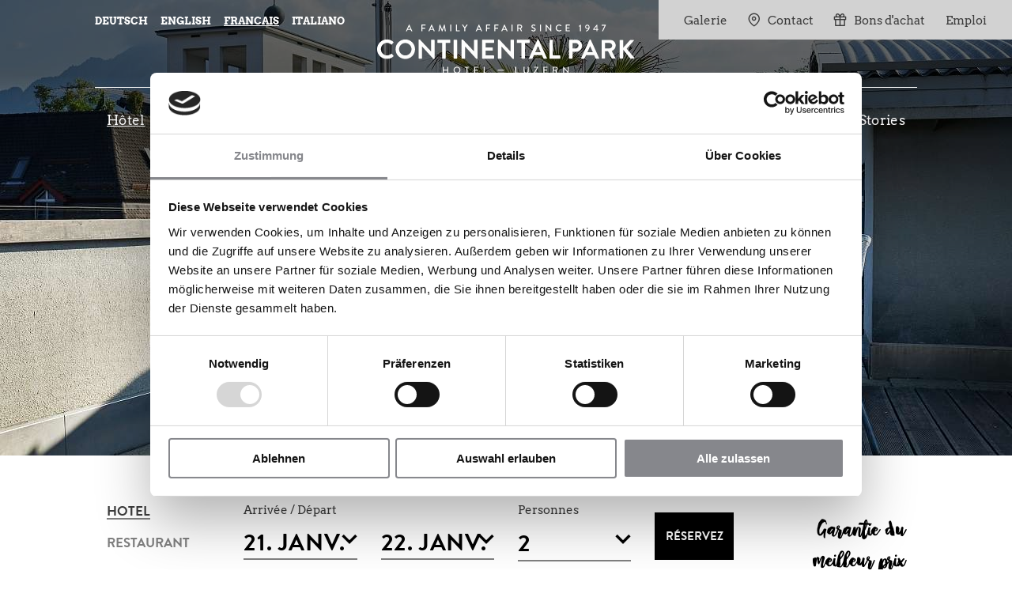

--- FILE ---
content_type: text/html; charset=utf-8
request_url: https://www.continental.ch/fr/hotel/terrasse-sur-le-toit/
body_size: 10732
content:
<!DOCTYPE html>
<html lang="fr">

<head lang="fr"  prefix="og: http://ogp.me/ns# fb: http://ogp.me/ns/fb#" >
    
    
        <!-- Google Tag Manager -->
        <script data-cookieconsent="ignore">(function(w,d,s,l,i){w[l]=w[l]||[];w[l].push({'gtm.start':
        new Date().getTime(),event:'gtm.js'});var f=d.getElementsByTagName(s)[0],
        j=d.createElement(s),dl=l!='dataLayer'?'&l='+l:'';j.async=true;j.src=
        'https://www.googletagmanager.com/gtm.js?id='+i+dl;f.parentNode.insertBefore(j,f);
        })(window,document,'script','dataLayer','GTM-NCVD26R');</script>
        <!-- End Google Tag Manager -->
    


    <base href="https://www.continental.ch/"><!--[if lte IE 6]></base><![endif]-->
    <!--[if IE]><meta http-equiv="X-UA-Compatible" content="IE=11"><![endif]-->
    <title> Terrasse sur le toit | Continental Park - Hotel Luzern</title>
    <meta name="viewport" content="width=device-width, initial-scale=1.0">
    <meta name="generator" content="Silverstripe CMS 4.13">
<meta http-equiv="Content-Type" content="text/html; charset=utf-8">
<meta name="description" content="Sur le toit-terrasse de l&#039;hôtel 4★ Continental Park, vous avez une vue magnifique sur Lucerne et les montagnes suisses ➜ Réservez maintenant !">
<meta property="og:title" content="Dachterrasse über Luzern | Continental Park - Hotel Luzern">
<meta property="og:type" content="article">
<meta property="og:url" content="https://www.continental.ch/fr/hotel/terrasse-sur-le-toit/">
<meta property="og:site_name" content="Continental Park - Hotel Luzern">
<meta property="og:description" content="Auf der Dachterrasse vom 4★ Hotel Continental Park haben Sie einen wundervollen Ausblick über Luzern &amp; die Schweizer Bergwelt ➜ Jetzt zum Bestpreis buchen!">
<meta name="twitter:card" content="summary">
<meta name="twitter:description" content="Auf der Dachterrasse vom 4★ Hotel Continental Park haben Sie einen wundervollen Ausblick über Luzern &amp; die Schweizer Bergwelt ➜ Jetzt zum Bestpreis buchen!">
<link rel="apple-touch-icon" sizes="180x180" href="/assets/Images/Favicons/apple-touch-icon.png"><link rel="icon" type="image/png" sizes="32x32" href="/assets/Images/Favicons/favicon-32x32.png"><link rel="icon" type="image/png" sizes="16x16" href="/assets/Images/Favicons/favicon-16x16.png"><link rel="manifest" href="/customsite.webmanifest"><link rel="mask-icon" href="/assets/Images/Favicons/safari-pinned-tab.svg">
<link rel="alternate" type="text/html" hreflang="de" href="https://www.continental.ch/de/hotel/dachterrasse/" />
<link rel="alternate" type="text/html" hreflang="x-default" href="https://www.continental.ch/de/hotel/dachterrasse/" />
<link rel="alternate" type="text/html" hreflang="en" href="https://www.continental.ch/en/hotel/rooftop-terrace/" />
<link rel="alternate" type="text/html" hreflang="fr" href="https://www.continental.ch/fr/hotel/terrasse-sur-le-toit/" />
<link rel="alternate" type="text/html" hreflang="it" href="https://www.continental.ch/it/hotel/terrazza-sul-tetto/" />

    <link rel="apple-touch-icon" sizes="180x180" href="/assets/Images/Favicons/apple-touch-icon.png"><link rel="icon" type="image/png" sizes="32x32" href="/assets/Images/Favicons/favicon-32x32.png"><link rel="icon" type="image/png" sizes="16x16" href="/assets/Images/Favicons/favicon-16x16.png"><link rel="manifest" href="/customsite.webmanifest"><link rel="mask-icon" href="/assets/Images/Favicons/safari-pinned-tab.svg">

<link rel="stylesheet" type="text/css" href="/resources/themes/default/css/main.css?m=1757339462" />
<link rel="stylesheet" type="text/css" href="/resources/vendor/ennit/silverstripe-blog/client/dist/styles/blog.css?m=1757335476" />

<!--
/**
    * @license
    * MyFonts Webfont Build ID 3688664, 2018-12-17T06:27:38-0500
    *
    * The fonts listed in this notice are subject to the End User License
    * Agreement(s) entered into by the website owner. All other parties are
    * explicitly restricted from using the Licensed Webfonts(s).
    *
    * You may obtain a valid license at the URLs below.
    *
    * Webfont: FF Scala Web Pro Regular by FontFont
    * URL: https://www.myfonts.com/fonts/fontfont/ff-scala/pro-regular-113288/
    * Copyright: 2010 Martin Majoor, Latin character set extension by Inka Strotmann
    * published by FSI FontShop International GmbH
    * Licensed pageviews: 50,000
    *
    * Webfont: BrandonGrotesqueWeb-Bold by HVD Fonts
    * URL: https://www.myfonts.com/fonts/hvdfonts/brandon-grotesque/bold/
    * Copyright: Copyright (c) 2015 by Hannes von Doehren. All rights reserved.
    * Licensed pageviews: 10,000
    *
    *
    * License: https://www.myfonts.com/viewlicense?type=web&buildid=3688664
    *
    * © 2018 MyFonts Inc
*/
-->


    

<link rel="preload" as="image" imagesrcset="/assets/Images/Hotel_Dachterrasse/Dachterrasse__FocusFillWyIwLjAwIiwiLTAuMDciLDg2NCwxOTIwXQ.jpg 864w, /assets/Images/Hotel_Dachterrasse/Dachterrasse__FocusFillWyIwLjAwIiwiLTAuMDciLDcyMCwxNjAwXQ.jpg 720w, /assets/Images/Hotel_Dachterrasse/Dachterrasse__FocusFillWyIwLjAwIiwiLTAuMDciLDY0OCwxNDQwXQ.jpg 648w, /assets/Images/Hotel_Dachterrasse/Dachterrasse__FocusFillWyIwLjAwIiwiLTAuMDciLDU3NiwxMjgwXQ.jpg 576w, /assets/Images/Hotel_Dachterrasse/Dachterrasse__FocusFillWyIwLjAwIiwiLTAuMDciLDQ2MSwxMDI0XQ.jpg 461w" imagesizes="100vw" media="(min-width: 768px) and (orientation: portrait)" />



<link rel="preload" as="image" imagesrcset="/assets/Images/Hotel_Dachterrasse/Dachterrasse__FocusFillWyIwLjAwIiwiLTAuMDciLDE5MjAsODY0XQ.jpg 1920w, /assets/Images/Hotel_Dachterrasse/Dachterrasse__FocusFillWyIwLjAwIiwiLTAuMDciLDE2MDAsNzIwXQ.jpg 1600w, /assets/Images/Hotel_Dachterrasse/Dachterrasse__FocusFillWyIwLjAwIiwiLTAuMDciLDE0NDAsNjQ4XQ.jpg 1440w, /assets/Images/Hotel_Dachterrasse/Dachterrasse__FocusFillWyIwLjAwIiwiLTAuMDciLDEyODAsNTc2XQ.jpg 1280w, /assets/Images/Hotel_Dachterrasse/Dachterrasse__FocusFillWyIwLjAwIiwiLTAuMDciLDEwMjQsNDYxXQ.jpg 1024w, /assets/Images/Hotel_Dachterrasse/Dachterrasse__FocusFillWyIwLjAwIiwiLTAuMDciLDc2OCwzNDZd.jpg 768w" imagesizes="100vw" media="(min-width: 768px) and (orientation: landscape)" />



<link rel="preload" as="image" imagesrcset="/assets/Images/Hotel_Dachterrasse/Dachterrasse__FocusFillWyIwLjAwIiwiLTAuMDciLDY0MCwxMTM2XQ.jpg 640w, /assets/Images/Hotel_Dachterrasse/Dachterrasse__FocusFillWyIwLjAwIiwiLTAuMDciLDMyMCw1Njhd.jpg 320w" imagesizes="100vw" media="(max-width: 767px) and (orientation: portrait)" />



<link rel="preload" as="image" href="/assets/Images/Hotel_Dachterrasse/Dachterrasse__FocusFillWyIwLjAwIiwiLTAuMDciLDMyMCwyOTBd.jpg" imagesrcset="/assets/Images/Hotel_Dachterrasse/Dachterrasse__FocusFillWyIwLjAwIiwiLTAuMDciLDY0MCw1ODBd.jpg 640w, /assets/Images/Hotel_Dachterrasse/Dachterrasse__FocusFillWyIwLjAwIiwiLTAuMDciLDMyMCwyOTBd.jpg 320w" imagesizes="100vw" media="(max-width: 767px) and (orientation: landscape)" />




<link rel="preload" href="resources/themes/default/webfonts/Arvo/arvo-v14-latin-regular.woff2" as="font" crossorigin>
<link rel="preload" href="resources/themes/default/webfonts/Arvo/arvo-v14-latin-700.woff2" as="font" crossorigin>
<link rel="preload" href="resources/themes/default/webfonts/BrandonGrotesqueWeb-Bold/3848D8_1_0.woff2" as="font" crossorigin>

<link rel="preload" href="resources/themes/default/webfonts/Mayton/Mayton.ttf.woff" as="font" crossorigin>

<link rel="preload" href="resources/themes/default/webfonts/continental-park/continental-park.woff?68byle" as="font" crossorigin>

</head>

<body>
    
    <!-- Google Tag Manager (noscript) -->
    <noscript><iframe src="https://www.googletagmanager.com/ns.html?id=GTM-NCVD26R"
    height="0" width="0" style="display:none;visibility:hidden"></iframe></noscript>
    <!-- End Google Tag Manager (noscript) -->





    <div class="sheet">
        <header class="header">
    <div class="header__outer">
        <div class="header__middle">
            <div class="header__inner">
                
<div class="logo logo--header">
    <a href="/fr/" class="logo__link" title="Retour à l'accueil">
        <picture>
            
            <source
                srcset="/assets/Images/Logos/logo-white-new.svg"
                type="image/svg+xml"
            >
            
            <img
                src="/assets/Images/Logos/logo-white-new.png"
                alt="logo white"
                title="logo white"
            >
        </picture>
    </a>
</div>


                <input type="checkbox" id="navigation--show" class="nav-toggler__status">
                <div class="header__navigations nav-toggler">
                    <div class="nav-toggler__switch">
                        <label for="navigation--show" class="nav-toggler__button">
                            <span class="nav-toggler__title">Show / Hide Navigation</span>
                        </label>
                    </div>
                    <div class="nav-toggler__holder">
                        
<nav class="nav-lang">
    <ul class="nav-lang__list">
        
        <li class="nav-lang__item">
            <a href="/de/hotel/dachterrasse/" class="nav-lang__link nav-lang__link--link nav-lang__link--mobile"  rel="alternate" hreflang="de" >De</a>
            <a href="/de/hotel/dachterrasse/" class="nav-lang__link nav-lang__link--link nav-lang__link--desktop"  rel="alternate" hreflang="de" >Deutsch</a>
        </li>
        
        <li class="nav-lang__item">
            <a href="/en/hotel/rooftop-terrace/" class="nav-lang__link nav-lang__link--link nav-lang__link--mobile"  rel="alternate" hreflang="en" >En</a>
            <a href="/en/hotel/rooftop-terrace/" class="nav-lang__link nav-lang__link--link nav-lang__link--desktop"  rel="alternate" hreflang="en" >English</a>
        </li>
        
        <li class="nav-lang__item">
            <a href="/fr/hotel/terrasse-sur-le-toit/" class="nav-lang__link nav-lang__link--current nav-lang__link--mobile"  rel="alternate" hreflang="fr" >Fr</a>
            <a href="/fr/hotel/terrasse-sur-le-toit/" class="nav-lang__link nav-lang__link--current nav-lang__link--desktop"  rel="alternate" hreflang="fr" >Francais</a>
        </li>
        
        <li class="nav-lang__item">
            <a href="/it/hotel/terrazza-sul-tetto/" class="nav-lang__link nav-lang__link--link nav-lang__link--mobile"  rel="alternate" hreflang="it" >It</a>
            <a href="/it/hotel/terrazza-sul-tetto/" class="nav-lang__link nav-lang__link--link nav-lang__link--desktop"  rel="alternate" hreflang="it" >Italiano</a>
        </li>
        
    </ul>
</nav>


                        
<nav class="nav-meta">
    <ul class="nav-meta__list">
        
        <li class="nav-meta__item">
            <a href="/fr/bildergalerie/" class="nav-meta__link nav-meta__link--link">Galerie</a>
        </li>
        
        <li class="nav-meta__item">
            <a href="/fr/contact/" class="nav-meta__link nav-meta__link--link nav-meta__icon nav-meta__icon--map-pin">Contact</a>
        </li>
        
        <li class="nav-meta__item">
            <a href="https://shop.e-guma.ch/continental/fr/bons-cadeaux" class="nav-meta__link nav-meta__link--link nav-meta__icon nav-meta__icon--gift" target="_blank">Bons d&#039;achat</a>
        </li>
        
        <li class="nav-meta__item">
            <a href="/fr/maison-et-personnes/emploi/" class="nav-meta__link nav-meta__link--link">Emploi</a>
        </li>
        
    </ul>
</nav>


                        
<nav class="nav">
    <div class="nav__outer">
        <div class="nav__middle">
            <div class="nav__inner">
                <ul class="nav__list">
                    
                    <li class="nav__item nav__item--with-children">
                        
                        <input type="checkbox" id="nav-sub--show-1" class="nav-sub-toggler__status">
                        <div class="nav-sub-toggler">
                            <a href="/fr/hotel/" class="nav__link nav__link--section">Hôtel</a>
                            <label for="nav-sub--show-1" class="nav-sub-toggler__button">
                                <span class="nav-sub-toggler__title">Show / Hide Subnavigation</span>
                            </label>
                            <div class="nav-sub-toggler__holder">
                                <div class="nav-sub__inner">
                                    <ul class="nav-sub__list">
                                        
                                        <li class="nav-sub__item">
                                            <a href="/fr/hotel/contact-et-emplacement/" class="nav-sub__link nav-sub__link--link">Contact et emplacement</a>
                                        </li>
                                        
                                        <li class="nav-sub__item">
                                            <a href="/fr/hotel/terrasse-sur-le-toit/" class="nav-sub__link nav-sub__link--current">Terrasse sur le toit </a>
                                        </li>
                                        
                                        <li class="nav-sub__item">
                                            <a href="/fr/hotel/prix/" class="nav-sub__link nav-sub__link--link">Prix</a>
                                        </li>
                                        
                                        <li class="nav-sub__item">
                                            <a href="/fr/hotel/parking/" class="nav-sub__link nav-sub__link--link">Parking</a>
                                        </li>
                                        
                                        <li class="nav-sub__item">
                                            <a href="/fr/hotel/packages/" class="nav-sub__link nav-sub__link--link">Packages</a>
                                        </li>
                                        
                                        <li class="nav-sub__item">
                                            <a href="/fr/hotel/partenaire/" class="nav-sub__link nav-sub__link--link">Partenaire</a>
                                        </li>
                                        
                                        <li class="nav-sub__item">
                                            <a href="/fr/hotel/garage-a-velos-avec-atelier/" class="nav-sub__link nav-sub__link--link">Garage a vélos avec atelier</a>
                                        </li>
                                        
                                        <li class="nav-sub__item">
                                            <a href="/fr/hotel/actuel/" class="nav-sub__link nav-sub__link--link">Actuel</a>
                                        </li>
                                        
                                    </ul>
                                </div>
                            </div>
                        </div>
                        
                    </li>
                    
                    <li class="nav__item nav__item--with-children">
                        
                        <input type="checkbox" id="nav-sub--show-2" class="nav-sub-toggler__status">
                        <div class="nav-sub-toggler">
                            <a href="/fr/bike-hotel/" class="nav__link nav__link--link">Bike-Hôtel</a>
                            <label for="nav-sub--show-2" class="nav-sub-toggler__button">
                                <span class="nav-sub-toggler__title">Show / Hide Subnavigation</span>
                            </label>
                            <div class="nav-sub-toggler__holder">
                                <div class="nav-sub__inner">
                                    <ul class="nav-sub__list">
                                        
                                        <li class="nav-sub__item">
                                            <a href="/fr/bike-hotel/services-de-velo/" class="nav-sub__link nav-sub__link--link">Services de vélo</a>
                                        </li>
                                        
                                        <li class="nav-sub__item">
                                            <a href="/fr/bike-hotel/tours-a-velo-et-cours/" class="nav-sub__link nav-sub__link--link">Tours a vélo et cours</a>
                                        </li>
                                        
                                        <li class="nav-sub__item">
                                            <a href="/fr/bike-hotel/evenements-de-velo/" class="nav-sub__link nav-sub__link--link">Événements de vélo</a>
                                        </li>
                                        
                                        <li class="nav-sub__item">
                                            <a href="/fr/bike-hotel/tell-rides/" class="nav-sub__link nav-sub__link--link">Tell Rides</a>
                                        </li>
                                        
                                    </ul>
                                </div>
                            </div>
                        </div>
                        
                    </li>
                    
                    <li class="nav__item nav__item--with-children">
                        
                        <input type="checkbox" id="nav-sub--show-3" class="nav-sub-toggler__status">
                        <div class="nav-sub-toggler">
                            <a href="/fr/chambres-et-suites/" class="nav__link nav__link--link">Chambres et suites</a>
                            <label for="nav-sub--show-3" class="nav-sub-toggler__button">
                                <span class="nav-sub-toggler__title">Show / Hide Subnavigation</span>
                            </label>
                            <div class="nav-sub-toggler__holder">
                                <div class="nav-sub__inner">
                                    <ul class="nav-sub__list">
                                        
                                        <li class="nav-sub__item">
                                            <a href="/fr/chambres-et-suites/chambres/" class="nav-sub__link nav-sub__link--link">Chambres</a>
                                        </li>
                                        
                                        <li class="nav-sub__item">
                                            <a href="/fr/chambres-et-suites/junior-suites-et-suites/" class="nav-sub__link nav-sub__link--link">Junior Suites &amp; Suites</a>
                                        </li>
                                        
                                    </ul>
                                </div>
                            </div>
                        </div>
                        
                    </li>
                    
                    <li class="nav__item nav__item--with-children">
                        
                        <input type="checkbox" id="nav-sub--show-4" class="nav-sub-toggler__status">
                        <div class="nav-sub-toggler">
                            <a href="/fr/mangez-et-profitez/" class="nav__link nav__link--link">Mangez et profitez</a>
                            <label for="nav-sub--show-4" class="nav-sub-toggler__button">
                                <span class="nav-sub-toggler__title">Show / Hide Subnavigation</span>
                            </label>
                            <div class="nav-sub-toggler__holder">
                                <div class="nav-sub__inner">
                                    <ul class="nav-sub__list">
                                        
                                        <li class="nav-sub__item">
                                            <a href="/fr/mangez-et-profitez/bellini-locanda-ticinese/" class="nav-sub__link nav-sub__link--link">Bellini Locanda Ticinese</a>
                                        </li>
                                        
                                        <li class="nav-sub__item">
                                            <a href="/fr/mangez-et-profitez/bellini-negozio-et-take-away/" class="nav-sub__link nav-sub__link--link">Bellini Negozio &amp; Take Away</a>
                                        </li>
                                        
                                        <li class="nav-sub__item">
                                            <a href="/fr/mangez-et-profitez/bellini-giardino/" class="nav-sub__link nav-sub__link--link">Bellini Giardino</a>
                                        </li>
                                        
                                        <li class="nav-sub__item">
                                            <a href="/fr/mangez-et-profitez/petit-dejeuner/" class="nav-sub__link nav-sub__link--link">Petit-Déjeuner</a>
                                        </li>
                                        
                                        <li class="nav-sub__item">
                                            <a href="/fr/mangez-et-profitez/bellini-salotto/" class="nav-sub__link nav-sub__link--link">Bellini Salotto</a>
                                        </li>
                                        
                                        <li class="nav-sub__item">
                                            <a href="/fr/mangez-et-profitez/menu-et-carte-des-boissons/" class="nav-sub__link nav-sub__link--link">Menu et carte des boissons</a>
                                        </li>
                                        
                                        <li class="nav-sub__item">
                                            <a href="/fr/mangez-et-profitez/tavolata/" class="nav-sub__link nav-sub__link--link">Tavolata</a>
                                        </li>
                                        
                                        <li class="nav-sub__item">
                                            <a href="/fr/mangez-et-profitez/salon-bellini/" class="nav-sub__link nav-sub__link--link">Salon Bellini  </a>
                                        </li>
                                        
                                        <li class="nav-sub__item">
                                            <a href="/fr/mangez-et-profitez/carte-des-vins/" class="nav-sub__link nav-sub__link--link">Carte des vins  </a>
                                        </li>
                                        
                                        <li class="nav-sub__item">
                                            <a href="/fr/mangez-et-profitez/bellini-cantina/" class="nav-sub__link nav-sub__link--link">Bellini Cantina</a>
                                        </li>
                                        
                                        <li class="nav-sub__item">
                                            <a href="/fr/mangez-et-profitez/bons-and-cadeaux/" class="nav-sub__link nav-sub__link--link">Bons &amp; Cadeaux  </a>
                                        </li>
                                        
                                        <li class="nav-sub__item">
                                            <a href="/fr/mangez-et-profitez/cave-a-fromages-bellini/" class="nav-sub__link nav-sub__link--link">Cave a fromages Bellini  </a>
                                        </li>
                                        
                                        <li class="nav-sub__item">
                                            <a href="/fr/mangez-et-profitez/reservations/" class="nav-sub__link nav-sub__link--link">Réservations</a>
                                        </li>
                                        
                                    </ul>
                                </div>
                            </div>
                        </div>
                        
                    </li>
                    
                    <li class="nav__item nav__item--with-children">
                        
                        <input type="checkbox" id="nav-sub--show-5" class="nav-sub-toggler__status">
                        <div class="nav-sub-toggler">
                            <a href="/fr/seminaire-et-banquet/" class="nav__link nav__link--link">Séminaire et banquet</a>
                            <label for="nav-sub--show-5" class="nav-sub-toggler__button">
                                <span class="nav-sub-toggler__title">Show / Hide Subnavigation</span>
                            </label>
                            <div class="nav-sub-toggler__holder">
                                <div class="nav-sub__inner">
                                    <ul class="nav-sub__list">
                                        
                                        <li class="nav-sub__item">
                                            <a href="/fr/seminaire-et-banquet/seminaire-et-reunion/" class="nav-sub__link nav-sub__link--link">Séminaire et réunion</a>
                                        </li>
                                        
                                        <li class="nav-sub__item">
                                            <a href="/fr/seminaire-et-banquet/banquet/" class="nav-sub__link nav-sub__link--link">Banquet  </a>
                                        </li>
                                        
                                    </ul>
                                </div>
                            </div>
                        </div>
                        
                    </li>
                    
                    <li class="nav__item nav__item--with-children">
                        
                        <input type="checkbox" id="nav-sub--show-6" class="nav-sub-toggler__status">
                        <div class="nav-sub-toggler">
                            <a href="/fr/loisirs-et-activites/" class="nav__link nav__link--link">Loisirs et activités</a>
                            <label for="nav-sub--show-6" class="nav-sub-toggler__button">
                                <span class="nav-sub-toggler__title">Show / Hide Subnavigation</span>
                            </label>
                            <div class="nav-sub-toggler__holder">
                                <div class="nav-sub__inner">
                                    <ul class="nav-sub__list">
                                        
                                        <li class="nav-sub__item">
                                            <a href="/fr/loisirs-et-activites/get-local/" class="nav-sub__link nav-sub__link--link">Get Local</a>
                                        </li>
                                        
                                        <li class="nav-sub__item">
                                            <a href="/fr/loisirs-et-activites/biking/" class="nav-sub__link nav-sub__link--link">Biking</a>
                                        </li>
                                        
                                        <li class="nav-sub__item">
                                            <a href="/fr/loisirs-et-activites/en-velo/" class="nav-sub__link nav-sub__link--link">En vélo</a>
                                        </li>
                                        
                                        <li class="nav-sub__item">
                                            <a href="/fr/loisirs-et-activites/randonnee/" class="nav-sub__link nav-sub__link--link">Randonnée</a>
                                        </li>
                                        
                                        <li class="nav-sub__item">
                                            <a href="/fr/loisirs-et-activites/stand-up-paddle/" class="nav-sub__link nav-sub__link--link">Stand Up Paddle</a>
                                        </li>
                                        
                                        <li class="nav-sub__item">
                                            <a href="/fr/loisirs-et-activites/kayak-et-canoe/" class="nav-sub__link nav-sub__link--link">Kayak et canoë</a>
                                        </li>
                                        
                                        <li class="nav-sub__item">
                                            <a href="/fr/loisirs-et-activites/baignade/" class="nav-sub__link nav-sub__link--link">Baignade  </a>
                                        </li>
                                        
                                        <li class="nav-sub__item">
                                            <a href="/fr/loisirs-et-activites/jogging/" class="nav-sub__link nav-sub__link--link">Jogging</a>
                                        </li>
                                        
                                        <li class="nav-sub__item">
                                            <a href="/fr/loisirs-et-activites/pique-nique/" class="nav-sub__link nav-sub__link--link">Pique-nique</a>
                                        </li>
                                        
                                        <li class="nav-sub__item">
                                            <a href="/fr/loisirs-et-activites/croisieres/" class="nav-sub__link nav-sub__link--link">Croisieres</a>
                                        </li>
                                        
                                        <li class="nav-sub__item">
                                            <a href="/fr/loisirs-et-activites/curiosites/" class="nav-sub__link nav-sub__link--link">Curiosités  </a>
                                        </li>
                                        
                                        <li class="nav-sub__item">
                                            <a href="/fr/loisirs-et-activites/culture-and-festivals/" class="nav-sub__link nav-sub__link--link">Culture &amp; Festivals</a>
                                        </li>
                                        
                                        <li class="nav-sub__item">
                                            <a href="/fr/loisirs-et-activites/fitness/" class="nav-sub__link nav-sub__link--link">Fitness</a>
                                        </li>
                                        
                                        <li class="nav-sub__item">
                                            <a href="/fr/loisirs-et-activites/climat/" class="nav-sub__link nav-sub__link--link">Climat  </a>
                                        </li>
                                        
                                        <li class="nav-sub__item">
                                            <a href="/fr/loisirs-et-activites/visite-de-ski-et-de-snowboard/" class="nav-sub__link nav-sub__link--link">Visite de ski et de snowboard</a>
                                        </li>
                                        
                                        <li class="nav-sub__item">
                                            <a href="/fr/loisirs-et-activites/ski-et-snowboard/" class="nav-sub__link nav-sub__link--link">Ski et snowboard</a>
                                        </li>
                                        
                                        <li class="nav-sub__item">
                                            <a href="/fr/loisirs-et-activites/ski-de-fond/" class="nav-sub__link nav-sub__link--link">Ski de fond  </a>
                                        </li>
                                        
                                        <li class="nav-sub__item">
                                            <a href="/fr/loisirs-et-activites/tell-pass/" class="nav-sub__link nav-sub__link--link">Tell Pass</a>
                                        </li>
                                        
                                        <li class="nav-sub__item">
                                            <a href="/fr/loisirs-et-activites/passeport-musees-de-lucerne/" class="nav-sub__link nav-sub__link--link">Passeport Musées de Lucerne</a>
                                        </li>
                                        
                                        <li class="nav-sub__item">
                                            <a href="/fr/loisirs-et-activites/evenement-en-equipe/" class="nav-sub__link nav-sub__link--link">Événement en équipe</a>
                                        </li>
                                        
                                        <li class="nav-sub__item">
                                            <a href="/fr/loisirs-et-activites/voyages-accessibles/" class="nav-sub__link nav-sub__link--link">Voyages accessibles</a>
                                        </li>
                                        
                                    </ul>
                                </div>
                            </div>
                        </div>
                        
                    </li>
                    
                    <li class="nav__item nav__item--with-children">
                        
                        <input type="checkbox" id="nav-sub--show-7" class="nav-sub-toggler__status">
                        <div class="nav-sub-toggler">
                            <a href="/fr/maison-et-personnes/" class="nav__link nav__link--link">Maison et personnes</a>
                            <label for="nav-sub--show-7" class="nav-sub-toggler__button">
                                <span class="nav-sub-toggler__title">Show / Hide Subnavigation</span>
                            </label>
                            <div class="nav-sub-toggler__holder">
                                <div class="nav-sub__inner">
                                    <ul class="nav-sub__list">
                                        
                                        <li class="nav-sub__item">
                                            <a href="/fr/maison-et-personnes/historique/" class="nav-sub__link nav-sub__link--link">Historique</a>
                                        </li>
                                        
                                        <li class="nav-sub__item">
                                            <a href="/fr/maison-et-personnes/culture-dentreprise/" class="nav-sub__link nav-sub__link--link">Culture d&#039;entreprise</a>
                                        </li>
                                        
                                        <li class="nav-sub__item">
                                            <a href="/fr/maison-et-personnes/la-capriola/" class="nav-sub__link nav-sub__link--link">La Capriola</a>
                                        </li>
                                        
                                        <li class="nav-sub__item">
                                            <a href="/fr/maison-et-personnes/equipe/" class="nav-sub__link nav-sub__link--link">Équipe  </a>
                                        </li>
                                        
                                        <li class="nav-sub__item">
                                            <a href="/fr/maison-et-personnes/emploi/" class="nav-sub__link nav-sub__link--link">Emploi</a>
                                        </li>
                                        
                                        <li class="nav-sub__item">
                                            <a href="/fr/maison-et-personnes/vision-mission-et-nos-valeurs/" class="nav-sub__link nav-sub__link--link">Vision, mission et nos valeurs</a>
                                        </li>
                                        
                                        <li class="nav-sub__item">
                                            <a href="/fr/maison-et-personnes/durabilite/" class="nav-sub__link nav-sub__link--link">Durabilité</a>
                                        </li>
                                        
                                    </ul>
                                </div>
                            </div>
                        </div>
                        
                    </li>
                    
                    <li class="nav__item nav__item--with-children">
                        
                        <input type="checkbox" id="nav-sub--show-8" class="nav-sub-toggler__status">
                        <div class="nav-sub-toggler">
                            <a href="/fr/stories/" class="nav__link nav__link--link">Stories</a>
                            <label for="nav-sub--show-8" class="nav-sub-toggler__button">
                                <span class="nav-sub-toggler__title">Show / Hide Subnavigation</span>
                            </label>
                            <div class="nav-sub-toggler__holder">
                                <div class="nav-sub__inner">
                                    <ul class="nav-sub__list">
                                        
                                        <li class="nav-sub__item">
                                            <a href="/fr/stories/declarations/" class="nav-sub__link nav-sub__link--link">Déclarations</a>
                                        </li>
                                        
                                        <li class="nav-sub__item">
                                            <a href="/fr/stories/projects/" class="nav-sub__link nav-sub__link--link">Projets</a>
                                        </li>
                                        
                                    </ul>
                                </div>
                            </div>
                        </div>
                        
                    </li>
                    
                </ul>
            </div>
        </div>
    </div>
</nav>


                    </div>
                </div>
            </div>
        </div>
    </div>
</header>

        <div class="banner banner--small">
    <div class="banner__outer">
        <div class="banner__middle">
            <div class="banner__inner">
                <div class="swiper-holder">
                    <div class="banner__holder ">
                        
                            
                            
                            <div class="banner__item">
                                <div class="image">
                                    
                                        
<picture data-src="project">

    
        
        <source
            media="(min-width: 768px) and (orientation: portrait)"
            srcset="/assets/Images/Hotel_Dachterrasse/Dachterrasse__FocusFillWyIwLjAwIiwiLTAuMDciLDg2NCwxOTIwXQ.jpg 864w, /assets/Images/Hotel_Dachterrasse/Dachterrasse__FocusFillWyIwLjAwIiwiLTAuMDciLDcyMCwxNjAwXQ.jpg 720w, /assets/Images/Hotel_Dachterrasse/Dachterrasse__FocusFillWyIwLjAwIiwiLTAuMDciLDY0OCwxNDQwXQ.jpg 648w, /assets/Images/Hotel_Dachterrasse/Dachterrasse__FocusFillWyIwLjAwIiwiLTAuMDciLDU3NiwxMjgwXQ.jpg 576w, /assets/Images/Hotel_Dachterrasse/Dachterrasse__FocusFillWyIwLjAwIiwiLTAuMDciLDQ2MSwxMDI0XQ.jpg 461w"
            sizes="100vw"
        >
        
    
        
        <source
            media="(min-width: 768px)"
            srcset="/assets/Images/Hotel_Dachterrasse/Dachterrasse__FocusFillWyIwLjAwIiwiLTAuMDciLDE5MjAsODY0XQ.jpg 1920w, /assets/Images/Hotel_Dachterrasse/Dachterrasse__FocusFillWyIwLjAwIiwiLTAuMDciLDE2MDAsNzIwXQ.jpg 1600w, /assets/Images/Hotel_Dachterrasse/Dachterrasse__FocusFillWyIwLjAwIiwiLTAuMDciLDE0NDAsNjQ4XQ.jpg 1440w, /assets/Images/Hotel_Dachterrasse/Dachterrasse__FocusFillWyIwLjAwIiwiLTAuMDciLDEyODAsNTc2XQ.jpg 1280w, /assets/Images/Hotel_Dachterrasse/Dachterrasse__FocusFillWyIwLjAwIiwiLTAuMDciLDEwMjQsNDYxXQ.jpg 1024w, /assets/Images/Hotel_Dachterrasse/Dachterrasse__FocusFillWyIwLjAwIiwiLTAuMDciLDc2OCwzNDZd.jpg 768w"
            sizes="100vw"
        >
        
    
        
        <source
            media="(min-width: 320px) and (orientation: portrait)"
            srcset="/assets/Images/Hotel_Dachterrasse/Dachterrasse__FocusFillWyIwLjAwIiwiLTAuMDciLDY0MCwxMTM2XQ.jpg 640w, /assets/Images/Hotel_Dachterrasse/Dachterrasse__FocusFillWyIwLjAwIiwiLTAuMDciLDMyMCw1Njhd.jpg 320w"
            sizes="100vw"
        >
        
    
    <img
        
        src="/assets/Images/Hotel_Dachterrasse/Dachterrasse__FocusFillWyIwLjAwIiwiLTAuMDciLDMyMCwyOTBd.jpg"
        srcset="/assets/Images/Hotel_Dachterrasse/Dachterrasse__FocusFillWyIwLjAwIiwiLTAuMDciLDY0MCw1ODBd.jpg 640w, /assets/Images/Hotel_Dachterrasse/Dachterrasse__FocusFillWyIwLjAwIiwiLTAuMDciLDMyMCwyOTBd.jpg 320w"
        sizes="100vw"
        alt="Dachterasse Hotel Continental-Park Luzern"
        title="Dachterasse"
        
    >

</picture>


                                    
                                </div>
                                
                            </div>
                            
                            
                        
                    </div>
                    <div class="swiper-controls">
                        
                        
                    </div>
                </div>
            </div>
        </div>
    </div>
</div>

        
<div id="show-sticky-qb" class="quickbooker">
    <div class="quickbooker__outer">
        <div class="quickbooker__middle">
            <div class="quickbooker__inner quickbooker-toggler">
                <nav class="quickbooker-nav">
                    <ul class="quickbooker-nav__list">
                         <li class="quickbooker-nav__item">
                            <label for="quickbooker--show-hotel" class="quickbooker-nav__link quickbooker-nav__link--current">
                                <span class="quickbooker-nav__item__title">
                                    Hotel
                                </span>
                            </label>
                        </li>
                         <li class="quickbooker-nav__item">
                            <label for="quickbooker--show-restaurant" class="quickbooker-nav__link">
                                <span class="quickbooker-nav__item__title">
                                    Restaurant
                                </span>
                            </label>
                        </li>
                    </ul>
                </nav>
                <div class="quickbooker__section">
                    <input type="radio" id="quickbooker--show-hotel" name="quickbooker--show" class="quickbooker-toggler__status" checked="checked">
                    <div class="quickbooker-toggler__holder">
                        <div class="quickbooker-react-mount quickbooker-form" data-quickbooker data-quickbooker-language="fr_FR" data-quickbooker-config="{&quot;engines&quot;:{&quot;simplebooking&quot;:{&quot;title&quot;:&quot;Simplebooking&quot;,&quot;mode&quot;:&quot;default&quot;,&quot;url&quot;:&quot;https:\/\/www.simplebooking.it\/ibe\/hotelbooking\/search?{lang=$Locale$}{&amp;hid=$Hotel$#\/q}{&amp;guests=$Persons$}{&amp;in=$Arrival$}{&amp;out=$Departure$}{&amp;coupon=$Promocode$}{&amp;_gl=$GoogleAnalyticsID$}&quot;,&quot;bookingParams&quot;:{&quot;Locale&quot;:{&quot;mode&quot;:&quot;frontend&quot;,&quot;transform&quot;:&quot;language&quot;},&quot;Persons&quot;:{&quot;mode&quot;:&quot;frontend&quot;,&quot;transform&quot;:&quot;groupedPersons&quot;,&quot;transformParams&quot;:[4,12]},&quot;Arrival&quot;:{&quot;mode&quot;:&quot;frontend&quot;,&quot;transform&quot;:&quot;dateYMD&quot;},&quot;Departure&quot;:{&quot;mode&quot;:&quot;frontend&quot;,&quot;transform&quot;:&quot;dateYMD&quot;},&quot;Hotel&quot;:{&quot;mode&quot;:&quot;frontend&quot;,&quot;transform&quot;:&quot;default&quot;,&quot;fallbackBackendParam&quot;:&quot;HotelID&quot;},&quot;Promocode&quot;:{&quot;mode&quot;:&quot;frontend&quot;,&quot;transform&quot;:&quot;default&quot;},&quot;GoogleAnalyticsID&quot;:{&quot;mode&quot;:&quot;frontend&quot;,&quot;transform&quot;:&quot;default&quot;}}}},&quot;hotelConfigs&quot;:[{&quot;configID&quot;:1,&quot;title&quot;:&quot;Hotel Continental&quot;,&quot;engine&quot;:&quot;simplebooking&quot;,&quot;bookingParams&quot;:{&quot;HotelID&quot;:{&quot;mode&quot;:&quot;backend&quot;,&quot;value&quot;:&quot;4297&quot;}}}],&quot;preselectedHotelConfigID&quot;:0}">
    <div>
        <form data-quickbookerForm action="#" method="post">
            <input data-quickbookerField="Locale" type="hidden" name="quickbookerLocal" id="quickbookerLocale-1" value="fr_FR">
            
            <div class="field date" data-quickbookerField="DateRange" data-quickbookerFieldConfig="{&quot;title&quot;:&quot;Arriv\u00e9e \/ D\u00e9part&quot;,&quot;deferLoading&quot;:0,&quot;switchTomorrowTime&quot;:&quot;22:00:00&quot;,&quot;defaultNights&quot;:1,&quot;showMonths&quot;:2,&quot;dateFormatFrontend&quot;:&quot;j. M&quot;,&quot;scrollIntoView&quot;:1,&quot;minDate&quot;:&quot;today&quot;,&quot;default&quot;:&quot;today&quot;,&quot;separateInputFields&quot;:true}">
    <label for="quickbookerDateRange" class="left">Arrivée / Départ</label>
    <div class="middleColumn">
        <div>
            <div data-quickbookerDateRange-wrapper class="DateRangePickerInput">
                <div class="DateInput">
                    <input data-input autocomplete="off" type="text" name="quickbookerDateRange" id="quickbookerDateRange" value="" class="DateInput_input DateInput_input--hidden">
                    <label for="quickbookerDateRange--start" class="hidden">Arrival</label>
                    <input readonly autocomplete="off" type="text" name="quickbookerDateRange--start" id="quickbookerDateRange--start" value="" class="DateInput_input">
                </div>
                <div class="DateRangePickerInput_arrow DateRangePickerInput_arrow_1" aria-hidden="true" role="presentation">
                    <svg class="DateRangePickerInput_arrow_svg DateRangePickerInput_arrow_svg_1" viewBox="0 0 1000 1000"><path d="M694.4 242.4l249.1 249.1c11 11 11 21 0 32L694.4 772.7c-5 5-10 7-16 7s-11-2-16-7c-11-11-11-21 0-32l210.1-210.1H67.1c-13 0-23-10-23-23s10-23 23-23h805.4L662.4 274.5c-21-21.1 11-53.1 32-32.1z"></path></svg>
                </div>
                <div class="DateInput">
                    <label for="quickbookerDateRange--end" class="hidden">Departure</label>
                    <input readonly autocomplete="off" type="text" name="quickbookerDateRange--end" id="quickbookerDateRange--end" value="" class="DateInput_input">
                </div>
            </div>
            <div data-flatpickr-prevArrow-container>
                
<svg class="DayPickerNavigation_svg__horizontal DayPickerNavigation_svg__horizontal_1" viewBox="0 0 1000 1000">
    <path d="M336.2 274.5l-210.1 210h805.4c13 0 23 10 23 23s-10 23-23 23H126.1l210.1 210.1c11 11 11 21 0 32-5 5-10 7-16 7s-11-2-16-7l-249.1-249c-11-11-11-21 0-32l249.1-249.1c21-21.1 53 10.9 32 32z"></path>
</svg>

            </div>
            <div data-flatpickr-nextArrow-container>
                
<svg class="DayPickerNavigation_svg__horizontal DayPickerNavigation_svg__horizontal_1" viewBox="0 0 1000 1000">
    <path d="M694.4 242.4l249.1 249.1c11 11 11 21 0 32L694.4 772.7c-5 5-10 7-16 7s-11-2-16-7c-11-11-11-21 0-32l210.1-210.1H67.1c-13 0-23-10-23-23s10-23 23-23h805.4L662.4 274.5c-21-21.1 11-53.1 32-32.1z"></path>
</svg>

            </div>
        </div>
    </div>
</div>

            
            <div class="field dropdown persons" data-quickbookerField="Persons" data-quickbookerFieldConfig="{&quot;title&quot;:&quot;Personnes&quot;,&quot;deferLoading&quot;:0,&quot;minAdults&quot;:1,&quot;maxAdults&quot;:8,&quot;defaultAdults&quot;:2,&quot;minChildren&quot;:0,&quot;maxChildren&quot;:8,&quot;defaultChildren&quot;:0,&quot;maxChildrenAge&quot;:18,&quot;defaultChildrenAge&quot;:12,&quot;combineFieldValues&quot;:1}">
    <label for="quickbookerPersons" class="left">Personnes</label>
    <div class="middleColumn">
        <input
            id="quickbookerPersons"
            type="text"
            name="quickbookerPersons"
            data-quickbooker-adults-text="a"
            data-quickbooker-children-text="c"
        >
    </div>
    
    <div class="quickbooker-person-selection hidden" data-quickbookerFlyout>
        <div class="quickbooker-person-selection__outer">
            <div class="quickbooker-person-selection__middle">
                <div class="quickbooker-person-selection__inner">
                    <div class="quickbooker-person-selection__holder quickbooker-person-selection__holder--adults">
                        <div class="quickbooker-person-selection__label">Adults</div>
                        <div class="quickbooker-person-selection__toggler">
                            <button data-quickbooker-adults-add class="quickbooker-person-selection__toggler-button quickbooker-person-selection__toggler-button--add">+</button>
                            <span data-quickbooker-adults class="quickbooker-person-selection__toggler-value">1</span>
                            <button data-quickbooker-adults-subtract class="quickbooker-person-selection__toggler-button quickbooker-person-selection__toggler-button--substract">-</button>
                        </div>
                    </div>
                    <div class="quickbooker-person-selection__holder quickbooker-person-selection__holder--children">
                        <div class="quickbooker-person-selection__label">Children</div>
                        <div class="quickbooker-person-selection__toggler">
                            <button data-quickbooker-children-add class="quickbooker-person-selection__toggler-button quickbooker-person-selection__toggler-button--add" data-type="add">+</button>
                            <span data-quickbooker-children class="quickbooker-person-selection__toggler-value">0</span>
                            <button data-quickbooker-children-subtract class="quickbooker-person-selection__toggler-button quickbooker-person-selection__toggler-button--substract">-</button>
                        </div>
                    </div>
                    <div data-quickbooker-childagetemplate class="quickbooker-person-selection__holder quickbooker-person-selection__holder--children-age hidden">
                        <div class="quickbooker-person-selection__holder quickbooker-person-selection__holder--child-age">
                            <label for="children_age_proto" class="quickbooker-person-selection__label">Child <span><!-- dont remove--></span>, Age</label>
                            <div class="quickbooker-person-selection__middle-column">
                                <select id="children_age_proto" class="quickbooker-person-selection__select" style="text-align-last:center">
                                    <option value="-">-</option>
                                </select>
                            </div>
                        </div>
                    </div>
                    <div data-quickbooker-childagemissing class="hidden">
                        Please specify the age of all children.
                    </div>
                    <div class="quickbooker-person-selection__holder quickbooker-person-selection__holder--actions">
                        <button data-quickbooker-selectpersons class="quickbooker-person-selection__action" type="button">
                            confirm
                        </button>
                    </div>
                </div>
            </div>
        </div>
    </div>
</div>

            
            <input data-quickbookerField="GL" type="hidden" name="_gl" id="qb-gl-1">
            
                <div class="Actions">
    <a id="qb-submit-1" data-quickbookerSubmit class="action" href="/fr/hotel/terrasse-sur-le-toit/#" target="_blank">
        
            <span>Réservez</span>
        
    </a>
</div>

            
        </form>
    </div>
</div>

                    </div>
                    <input type="radio" id="quickbooker--show-restaurant" name="quickbooker--show" class="quickbooker-toggler__status">
                    <div class="quickbooker-toggler__holder quickbooker-toggler__holder--restaurant">
                        <div class="quickbooker-react-mount quickbooker-form" data-quickbooker data-quickbooker-language="fr_FR" data-quickbooker-config="{&quot;engines&quot;:[],&quot;hotelConfigs&quot;:[],&quot;preselectedHotelConfigID&quot;:0}">
    <div>
        <form data-quickbookerForm action="#" method="post">
            <input data-quickbookerField="Locale" type="hidden" name="quickbookerLocal" id="quickbookerLocale-2" value="fr_FR">
            
            
    <a href="fr/mangez-et-profitez/reservations/" target="_self" class="quickbooker-form__link">
        <span class="quickbooker-form__title">Réserver une table</span>
    </a>


            
            <input data-quickbookerField="GL" type="hidden" name="_gl" id="qb-gl-2">
            
        </form>
    </div>
</div>

                    </div>
                </div>
                <div class="quickbooker__guarantee">
                    <a href="https://www.continental.ch/en/hotel/prices/" target="_blank">Garantie du meilleur prix</a>
                </div>
            </div>
        </div>
    </div>
</div>


        <div class="body" id="start">
    
<div class="element">
    <div class="content content--main">
        <div class="content__outer">
            <div class="content__middle">
                <div class="content__inner">
                    
                    <header class="content__header">
                        <h1 class="content__title">Terrasse sur le toit </h1>
                    </header>
                    
                    
                    <div class="content__section">
                        <div class="content__text">
                            <p>  Vous pourrez vous détendre sur notre toit-terrasse et profiter de la vue sur les montagnes environnantes.</p>
<p><strong>Notre Roof Top - entièrement privé et exclusif pour vous!</strong></p>
<p>Vous cherchez un endroit unique au-dessus des toits de Lucerne pour savourer un apéritif ou un barbecue exquis avec jusqu'à 25 personnes dans un cercle privé ou professionnel?</p>
<p>Alors vous êtes à la bonne adresse!</p>
<p>Si vous êtes intéressé, notre équipe Meeting &amp; Event se fera un plaisir de vous conseiller (hotel@continental.ch ou 041 228 90 50).</p>
                            
                        </div>
                        
                    </div>
                    
                </div>
            </div>
        </div>
    </div>
</div>


    
    
	   <div class="element site__elements__galleryelement" id="e76">
	
<div class="teasers teasers--grid teasers--3-columns">
    <div class="teasers__outer">
        <div class="teasers__middle">
            <div class="teasers__inner">
                
                
                    <div class="teasers__holder" data-swiper-slide-count="6" data-swiper-slides-per-view="1" data-swiper-breakpoints="">
                        <div class="teasers__list">
                            
                            <div class="teasers__item reveal">
                                <div class="teasers__card-holder teasers__card-holder--fixed-ratio">
                                    <div class="teasers__card">
                                        <a href="/fr/hotel/terrasse-sur-le-toit/#" class="card card--img-fullsize" data-basicLightbox-show-id="1">
                                            <div class="card__panel">
                                                <div class="card__image">
                                                    <div class="image">
                                                        
                                                            
                                                                
<picture data-src="project">

    
        
        <source
            media="(min-width: 768px)"
            srcset="/assets/Images/Hotel_Dachterrasse/Dachterrasse_6__FocusFillWyIwLjAwIiwiMC4wMCIsMjMyLDE4MF0.jpg 232w, /assets/Images/Hotel_Dachterrasse/Dachterrasse_6__FocusFillWyIwLjAwIiwiMC4wMCIsMjkwLDIyNl0.jpg 290w, /assets/Images/Hotel_Dachterrasse/Dachterrasse_6__FocusFillWyIwLjAwIiwiMC4wMCIsMzU0LDI3Nl0.jpg 354w, /assets/Images/Hotel_Dachterrasse/Dachterrasse_6__FocusFillWyIwLjAwIiwiMC4wMCIsMzcwLDI4OF0.jpg 370w, /assets/Images/Hotel_Dachterrasse/Dachterrasse_6__FocusFillWyIwLjAwIiwiMC4wMCIsNDUwLDM1MF0.jpg 450w"
            sizes="(min-width: 1440px) 370px, (min-width: 1024px) 23vw, (min-width: 960px) 30vw, 46vw"
        >
        
    
    <img
        
        src="/assets/Images/Hotel_Dachterrasse/Dachterrasse_6__FocusFillWyIwLjAwIiwiMC4wMCIsMjgwLDE2MF0.jpg"
        srcset="/assets/Images/Hotel_Dachterrasse/Dachterrasse_6__FocusFillWyIwLjAwIiwiMC4wMCIsNzI3LDQxM10.jpg 727w, /assets/Images/Hotel_Dachterrasse/Dachterrasse_6__FocusFillWyIwLjAwIiwiMC4wMCIsNjAwLDM0Ml0.jpg 600w, /assets/Images/Hotel_Dachterrasse/Dachterrasse_6__FocusFillWyIwLjAwIiwiMC4wMCIsMzM1LDE5MF0.jpg 335w, /assets/Images/Hotel_Dachterrasse/Dachterrasse_6__FocusFillWyIwLjAwIiwiMC4wMCIsMjgwLDE2MF0.jpg 280w"
        sizes="(min-width: 640px) 45vw, 90vw"
        alt="Hotel Continental Park Luzern Dachterrasse"
        title="Eingang zur Dachterrasse"
        
    >

</picture>


                                                            
                                                        
                                                    </div>
                                                </div>
                                            </div>
                                        </a>
                                    </div>
                                </div>
                            </div>
                            
                            <div class="teasers__item reveal">
                                <div class="teasers__card-holder teasers__card-holder--fixed-ratio">
                                    <div class="teasers__card">
                                        <a href="/fr/hotel/terrasse-sur-le-toit/#" class="card card--img-fullsize" data-basicLightbox-show-id="2">
                                            <div class="card__panel">
                                                <div class="card__image">
                                                    <div class="image">
                                                        
                                                            
                                                                
<picture data-src="project">

    
        
        <source
            media="(min-width: 768px)"
            srcset="/assets/Images/Hotel_Dachterrasse/Dachterrasse_3__FocusFillWyIwLjAwIiwiMC4wMCIsMjMyLDE4MF0.jpg 232w, /assets/Images/Hotel_Dachterrasse/Dachterrasse_3__FocusFillWyIwLjAwIiwiMC4wMCIsMjkwLDIyNl0.jpg 290w, /assets/Images/Hotel_Dachterrasse/Dachterrasse_3__FocusFillWyIwLjAwIiwiMC4wMCIsMzU0LDI3Nl0.jpg 354w, /assets/Images/Hotel_Dachterrasse/Dachterrasse_3__FocusFillWyIwLjAwIiwiMC4wMCIsMzcwLDI4OF0.jpg 370w, /assets/Images/Hotel_Dachterrasse/Dachterrasse_3__FocusFillWyIwLjAwIiwiMC4wMCIsNDUwLDM1MF0.jpg 450w"
            sizes="(min-width: 1440px) 370px, (min-width: 1024px) 23vw, (min-width: 960px) 30vw, 46vw"
        >
        
    
    <img
        
        src="/assets/Images/Hotel_Dachterrasse/Dachterrasse_3__FocusFillWyIwLjAwIiwiMC4wMCIsMjgwLDE2MF0.jpg"
        srcset="/assets/Images/Hotel_Dachterrasse/Dachterrasse_3__FocusFillWyIwLjAwIiwiMC4wMCIsNzI3LDQxM10.jpg 727w, /assets/Images/Hotel_Dachterrasse/Dachterrasse_3__FocusFillWyIwLjAwIiwiMC4wMCIsNjAwLDM0Ml0.jpg 600w, /assets/Images/Hotel_Dachterrasse/Dachterrasse_3__FocusFillWyIwLjAwIiwiMC4wMCIsMzM1LDE5MF0.jpg 335w, /assets/Images/Hotel_Dachterrasse/Dachterrasse_3__FocusFillWyIwLjAwIiwiMC4wMCIsMjgwLDE2MF0.jpg 280w"
        sizes="(min-width: 640px) 45vw, 90vw"
        alt="Dachterasse Luzern Ansicht 3"
        title="Dachterasse Luzern Ansicht 3"
        
    >

</picture>


                                                            
                                                        
                                                    </div>
                                                </div>
                                            </div>
                                        </a>
                                    </div>
                                </div>
                            </div>
                            
                            <div class="teasers__item reveal">
                                <div class="teasers__card-holder teasers__card-holder--fixed-ratio">
                                    <div class="teasers__card">
                                        <a href="/fr/hotel/terrasse-sur-le-toit/#" class="card card--img-fullsize" data-basicLightbox-show-id="3">
                                            <div class="card__panel">
                                                <div class="card__image">
                                                    <div class="image">
                                                        
                                                            
                                                                
<picture data-src="project">

    
        
        <source
            media="(min-width: 768px)"
            srcset="/assets/Images/Hotel_Dachterrasse/Dachterrasse_4__FocusFillWyIwLjAwIiwiMC4wMCIsMjMyLDE4MF0.jpg 232w, /assets/Images/Hotel_Dachterrasse/Dachterrasse_4__FocusFillWyIwLjAwIiwiMC4wMCIsMjkwLDIyNl0.jpg 290w, /assets/Images/Hotel_Dachterrasse/Dachterrasse_4__FocusFillWyIwLjAwIiwiMC4wMCIsMzU0LDI3Nl0.jpg 354w, /assets/Images/Hotel_Dachterrasse/Dachterrasse_4__FocusFillWyIwLjAwIiwiMC4wMCIsMzcwLDI4OF0.jpg 370w, /assets/Images/Hotel_Dachterrasse/Dachterrasse_4__FocusFillWyIwLjAwIiwiMC4wMCIsNDUwLDM1MF0.jpg 450w"
            sizes="(min-width: 1440px) 370px, (min-width: 1024px) 23vw, (min-width: 960px) 30vw, 46vw"
        >
        
    
    <img
        
        src="/assets/Images/Hotel_Dachterrasse/Dachterrasse_4__FocusFillWyIwLjAwIiwiMC4wMCIsMjgwLDE2MF0.jpg"
        srcset="/assets/Images/Hotel_Dachterrasse/Dachterrasse_4__FocusFillWyIwLjAwIiwiMC4wMCIsNzI3LDQxM10.jpg 727w, /assets/Images/Hotel_Dachterrasse/Dachterrasse_4__FocusFillWyIwLjAwIiwiMC4wMCIsNjAwLDM0Ml0.jpg 600w, /assets/Images/Hotel_Dachterrasse/Dachterrasse_4__FocusFillWyIwLjAwIiwiMC4wMCIsMzM1LDE5MF0.jpg 335w, /assets/Images/Hotel_Dachterrasse/Dachterrasse_4__FocusFillWyIwLjAwIiwiMC4wMCIsMjgwLDE2MF0.jpg 280w"
        sizes="(min-width: 640px) 45vw, 90vw"
        alt="Luzern Dachterrasse"
        title="Apéritif auf Dachterrasse"
        
    >

</picture>


                                                            
                                                        
                                                    </div>
                                                </div>
                                            </div>
                                        </a>
                                    </div>
                                </div>
                            </div>
                            
                            <div class="teasers__item reveal">
                                <div class="teasers__card-holder teasers__card-holder--fixed-ratio">
                                    <div class="teasers__card">
                                        <a href="/fr/hotel/terrasse-sur-le-toit/#" class="card card--img-fullsize" data-basicLightbox-show-id="4">
                                            <div class="card__panel">
                                                <div class="card__image">
                                                    <div class="image">
                                                        
                                                            
                                                                
<picture data-src="project">

    
        
        <source
            media="(min-width: 768px)"
            srcset="/assets/Images/Hotel_Dachterrasse/Dachterrasse_2__FocusFillWyIwLjAwIiwiMC4wMCIsMjMyLDE4MF0.jpg 232w, /assets/Images/Hotel_Dachterrasse/Dachterrasse_2__FocusFillWyIwLjAwIiwiMC4wMCIsMjkwLDIyNl0.jpg 290w, /assets/Images/Hotel_Dachterrasse/Dachterrasse_2__FocusFillWyIwLjAwIiwiMC4wMCIsMzU0LDI3Nl0.jpg 354w, /assets/Images/Hotel_Dachterrasse/Dachterrasse_2__FocusFillWyIwLjAwIiwiMC4wMCIsMzcwLDI4OF0.jpg 370w, /assets/Images/Hotel_Dachterrasse/Dachterrasse_2__FocusFillWyIwLjAwIiwiMC4wMCIsNDUwLDM1MF0.jpg 450w"
            sizes="(min-width: 1440px) 370px, (min-width: 1024px) 23vw, (min-width: 960px) 30vw, 46vw"
        >
        
    
    <img
        
        src="/assets/Images/Hotel_Dachterrasse/Dachterrasse_2__FocusFillWyIwLjAwIiwiMC4wMCIsMjgwLDE2MF0.jpg"
        srcset="/assets/Images/Hotel_Dachterrasse/Dachterrasse_2__FocusFillWyIwLjAwIiwiMC4wMCIsNzI3LDQxM10.jpg 727w, /assets/Images/Hotel_Dachterrasse/Dachterrasse_2__FocusFillWyIwLjAwIiwiMC4wMCIsNjAwLDM0Ml0.jpg 600w, /assets/Images/Hotel_Dachterrasse/Dachterrasse_2__FocusFillWyIwLjAwIiwiMC4wMCIsMzM1LDE5MF0.jpg 335w, /assets/Images/Hotel_Dachterrasse/Dachterrasse_2__FocusFillWyIwLjAwIiwiMC4wMCIsMjgwLDE2MF0.jpg 280w"
        sizes="(min-width: 640px) 45vw, 90vw"
        alt="Dachterasse Luzern Ansicht 2"
        title="Dachterasse Luzern Ansicht 2"
        
    >

</picture>


                                                            
                                                        
                                                    </div>
                                                </div>
                                            </div>
                                        </a>
                                    </div>
                                </div>
                            </div>
                            
                            <div class="teasers__item reveal">
                                <div class="teasers__card-holder teasers__card-holder--fixed-ratio">
                                    <div class="teasers__card">
                                        <a href="/fr/hotel/terrasse-sur-le-toit/#" class="card card--img-fullsize" data-basicLightbox-show-id="5">
                                            <div class="card__panel">
                                                <div class="card__image">
                                                    <div class="image">
                                                        
                                                            
                                                                
<picture data-src="project">

    
        
        <source
            media="(min-width: 768px)"
            srcset="/assets/Images/Hotel_Dachterrasse/Dachterrasse_5__FocusFillWyIwLjAwIiwiMC4wMCIsMjMyLDE4MF0.jpg 232w, /assets/Images/Hotel_Dachterrasse/Dachterrasse_5__FocusFillWyIwLjAwIiwiMC4wMCIsMjkwLDIyNl0.jpg 290w, /assets/Images/Hotel_Dachterrasse/Dachterrasse_5__FocusFillWyIwLjAwIiwiMC4wMCIsMzU0LDI3Nl0.jpg 354w, /assets/Images/Hotel_Dachterrasse/Dachterrasse_5__FocusFillWyIwLjAwIiwiMC4wMCIsMzcwLDI4OF0.jpg 370w, /assets/Images/Hotel_Dachterrasse/Dachterrasse_5__FocusFillWyIwLjAwIiwiMC4wMCIsNDUwLDM1MF0.jpg 450w"
            sizes="(min-width: 1440px) 370px, (min-width: 1024px) 23vw, (min-width: 960px) 30vw, 46vw"
        >
        
    
    <img
        
        src="/assets/Images/Hotel_Dachterrasse/Dachterrasse_5__FocusFillWyIwLjAwIiwiMC4wMCIsMjgwLDE2MF0.jpg"
        srcset="/assets/Images/Hotel_Dachterrasse/Dachterrasse_5__FocusFillWyIwLjAwIiwiMC4wMCIsNzI3LDQxM10.jpg 727w, /assets/Images/Hotel_Dachterrasse/Dachterrasse_5__FocusFillWyIwLjAwIiwiMC4wMCIsNjAwLDM0Ml0.jpg 600w, /assets/Images/Hotel_Dachterrasse/Dachterrasse_5__FocusFillWyIwLjAwIiwiMC4wMCIsMzM1LDE5MF0.jpg 335w, /assets/Images/Hotel_Dachterrasse/Dachterrasse_5__FocusFillWyIwLjAwIiwiMC4wMCIsMjgwLDE2MF0.jpg 280w"
        sizes="(min-width: 640px) 45vw, 90vw"
        alt="Hotel-Dachterrasse mit Bergpanorama"
        title="Dachterrasse mit Blick auf Pilatus"
        
    >

</picture>


                                                            
                                                        
                                                    </div>
                                                </div>
                                            </div>
                                        </a>
                                    </div>
                                </div>
                            </div>
                            
                            <div class="teasers__item reveal">
                                <div class="teasers__card-holder teasers__card-holder--fixed-ratio">
                                    <div class="teasers__card">
                                        <a href="/fr/hotel/terrasse-sur-le-toit/#" class="card card--img-fullsize" data-basicLightbox-show-id="6">
                                            <div class="card__panel">
                                                <div class="card__image">
                                                    <div class="image">
                                                        
                                                            
                                                                
<picture data-src="project">

    
        
        <source
            media="(min-width: 768px)"
            srcset="/assets/Images/Hotel_Dachterrasse/Dachterrasse_1__FocusFillWyIwLjAwIiwiMC4wMCIsMjMyLDE4MF0.jpg 232w, /assets/Images/Hotel_Dachterrasse/Dachterrasse_1__FocusFillWyIwLjAwIiwiMC4wMCIsMjkwLDIyNl0.jpg 290w, /assets/Images/Hotel_Dachterrasse/Dachterrasse_1__FocusFillWyIwLjAwIiwiMC4wMCIsMzU0LDI3Nl0.jpg 354w, /assets/Images/Hotel_Dachterrasse/Dachterrasse_1__FocusFillWyIwLjAwIiwiMC4wMCIsMzcwLDI4OF0.jpg 370w, /assets/Images/Hotel_Dachterrasse/Dachterrasse_1__FocusFillWyIwLjAwIiwiMC4wMCIsNDUwLDM1MF0.jpg 450w"
            sizes="(min-width: 1440px) 370px, (min-width: 1024px) 23vw, (min-width: 960px) 30vw, 46vw"
        >
        
    
    <img
        
        src="/assets/Images/Hotel_Dachterrasse/Dachterrasse_1__FocusFillWyIwLjAwIiwiMC4wMCIsMjgwLDE2MF0.jpg"
        srcset="/assets/Images/Hotel_Dachterrasse/Dachterrasse_1__FocusFillWyIwLjAwIiwiMC4wMCIsNzI3LDQxM10.jpg 727w, /assets/Images/Hotel_Dachterrasse/Dachterrasse_1__FocusFillWyIwLjAwIiwiMC4wMCIsNjAwLDM0Ml0.jpg 600w, /assets/Images/Hotel_Dachterrasse/Dachterrasse_1__FocusFillWyIwLjAwIiwiMC4wMCIsMzM1LDE5MF0.jpg 335w, /assets/Images/Hotel_Dachterrasse/Dachterrasse_1__FocusFillWyIwLjAwIiwiMC4wMCIsMjgwLDE2MF0.jpg 280w"
        sizes="(min-width: 640px) 45vw, 90vw"
        alt="Dachterasse Luzern Ansicht 1"
        title="Dachterasse Luzern Ansicht 1"
        
    >

</picture>


                                                            
                                                        
                                                    </div>
                                                </div>
                                            </div>
                                        </a>
                                    </div>
                                </div>
                            </div>
                            
                        </div>
                    </div>
                    
                
            </div>
        </div>
    </div>
    <div class="modalbox-holder">
        
        <div class="modalbox" data-basicLightbox data-basicLightbox-id="1">
            <div class="modalbox__panel">
                
                <div class="modalbox__image">
                    <div class="image">
                       
    
    <img
        
        src="/assets/Images/Hotel_Dachterrasse/Dachterrasse_6__FocusFillWyIwLjAwIiwiMC4wMCIsMzIwLDE3MF0.jpg"
        srcset="/assets/Images/Hotel_Dachterrasse/Dachterrasse_6__FocusFillWyIwLjAwIiwiMC4wMCIsMTYwMCw4NTBd.jpg 1600w, /assets/Images/Hotel_Dachterrasse/Dachterrasse_6__FocusFillWyIwLjAwIiwiMC4wMCIsMTQ0MCw3NjVd.jpg 1440w, /assets/Images/Hotel_Dachterrasse/Dachterrasse_6__FocusFillWyIwLjAwIiwiMC4wMCIsMTI4MCw2ODBd.jpg 1280w, /assets/Images/Hotel_Dachterrasse/Dachterrasse_6__FocusFillWyIwLjAwIiwiMC4wMCIsMTAyNCw1NDRd.jpg 1024w, /assets/Images/Hotel_Dachterrasse/Dachterrasse_6__FocusFillWyIwLjAwIiwiMC4wMCIsNzY4LDQwOF0.jpg 768w, /assets/Images/Hotel_Dachterrasse/Dachterrasse_6__FocusFillWyIwLjAwIiwiMC4wMCIsNjQwLDM0MF0.jpg 640w, /assets/Images/Hotel_Dachterrasse/Dachterrasse_6__FocusFillWyIwLjAwIiwiMC4wMCIsMzIwLDE3MF0.jpg 320w"
        sizes="80vw"
        alt="Hotel Continental Park Luzern Dachterrasse"
        title="Eingang zur Dachterrasse"
        
    >


                    </div>
                </div>
                
                <div class="modalbox__controls">
                    <div class="modalbox__close" data-basicLightbox-close></div>
                    <div class="modalbox__navigation modalbox__navigation--prev modalbox__navigation--disabled" data-basicLightbox-prev></div>
                    <div class="modalbox__navigation modalbox__navigation--next" data-basicLightbox-next></div>
                </div>
            </div>
        </div>
        
        <div class="modalbox" data-basicLightbox data-basicLightbox-id="2">
            <div class="modalbox__panel">
                
                <div class="modalbox__image">
                    <div class="image">
                       
    
    <img
        
        src="/assets/Images/Hotel_Dachterrasse/Dachterrasse_3__FocusFillWyIwLjAwIiwiMC4wMCIsMzIwLDE3MF0.jpg"
        srcset="/assets/Images/Hotel_Dachterrasse/Dachterrasse_3__FocusFillWyIwLjAwIiwiMC4wMCIsMTYwMCw4NTBd.jpg 1600w, /assets/Images/Hotel_Dachterrasse/Dachterrasse_3__FocusFillWyIwLjAwIiwiMC4wMCIsMTQ0MCw3NjVd.jpg 1440w, /assets/Images/Hotel_Dachterrasse/Dachterrasse_3__FocusFillWyIwLjAwIiwiMC4wMCIsMTI4MCw2ODBd.jpg 1280w, /assets/Images/Hotel_Dachterrasse/Dachterrasse_3__FocusFillWyIwLjAwIiwiMC4wMCIsMTAyNCw1NDRd.jpg 1024w, /assets/Images/Hotel_Dachterrasse/Dachterrasse_3__FocusFillWyIwLjAwIiwiMC4wMCIsNzY4LDQwOF0.jpg 768w, /assets/Images/Hotel_Dachterrasse/Dachterrasse_3__FocusFillWyIwLjAwIiwiMC4wMCIsNjQwLDM0MF0.jpg 640w, /assets/Images/Hotel_Dachterrasse/Dachterrasse_3__FocusFillWyIwLjAwIiwiMC4wMCIsMzIwLDE3MF0.jpg 320w"
        sizes="80vw"
        alt="Dachterasse Luzern Ansicht 3"
        title="Dachterasse Luzern Ansicht 3"
        
    >


                    </div>
                </div>
                
                <div class="modalbox__controls">
                    <div class="modalbox__close" data-basicLightbox-close></div>
                    <div class="modalbox__navigation modalbox__navigation--prev" data-basicLightbox-prev></div>
                    <div class="modalbox__navigation modalbox__navigation--next" data-basicLightbox-next></div>
                </div>
            </div>
        </div>
        
        <div class="modalbox" data-basicLightbox data-basicLightbox-id="3">
            <div class="modalbox__panel">
                
                <div class="modalbox__image">
                    <div class="image">
                       
    
    <img
        
        src="/assets/Images/Hotel_Dachterrasse/Dachterrasse_4__FocusFillWyIwLjAwIiwiMC4wMCIsMzIwLDE3MF0.jpg"
        srcset="/assets/Images/Hotel_Dachterrasse/Dachterrasse_4__FocusFillWyIwLjAwIiwiMC4wMCIsMTYwMCw4NTBd.jpg 1600w, /assets/Images/Hotel_Dachterrasse/Dachterrasse_4__FocusFillWyIwLjAwIiwiMC4wMCIsMTQ0MCw3NjVd.jpg 1440w, /assets/Images/Hotel_Dachterrasse/Dachterrasse_4__FocusFillWyIwLjAwIiwiMC4wMCIsMTI4MCw2ODBd.jpg 1280w, /assets/Images/Hotel_Dachterrasse/Dachterrasse_4__FocusFillWyIwLjAwIiwiMC4wMCIsMTAyNCw1NDRd.jpg 1024w, /assets/Images/Hotel_Dachterrasse/Dachterrasse_4__FocusFillWyIwLjAwIiwiMC4wMCIsNzY4LDQwOF0.jpg 768w, /assets/Images/Hotel_Dachterrasse/Dachterrasse_4__FocusFillWyIwLjAwIiwiMC4wMCIsNjQwLDM0MF0.jpg 640w, /assets/Images/Hotel_Dachterrasse/Dachterrasse_4__FocusFillWyIwLjAwIiwiMC4wMCIsMzIwLDE3MF0.jpg 320w"
        sizes="80vw"
        alt="Luzern Dachterrasse"
        title="Apéritif auf Dachterrasse"
        
    >


                    </div>
                </div>
                
                <div class="modalbox__controls">
                    <div class="modalbox__close" data-basicLightbox-close></div>
                    <div class="modalbox__navigation modalbox__navigation--prev" data-basicLightbox-prev></div>
                    <div class="modalbox__navigation modalbox__navigation--next" data-basicLightbox-next></div>
                </div>
            </div>
        </div>
        
        <div class="modalbox" data-basicLightbox data-basicLightbox-id="4">
            <div class="modalbox__panel">
                
                <div class="modalbox__image">
                    <div class="image">
                       
    
    <img
        
        src="/assets/Images/Hotel_Dachterrasse/Dachterrasse_2__FocusFillWyIwLjAwIiwiMC4wMCIsMzIwLDE3MF0.jpg"
        srcset="/assets/Images/Hotel_Dachterrasse/Dachterrasse_2__FocusFillWyIwLjAwIiwiMC4wMCIsMTYwMCw4NTBd.jpg 1600w, /assets/Images/Hotel_Dachterrasse/Dachterrasse_2__FocusFillWyIwLjAwIiwiMC4wMCIsMTQ0MCw3NjVd.jpg 1440w, /assets/Images/Hotel_Dachterrasse/Dachterrasse_2__FocusFillWyIwLjAwIiwiMC4wMCIsMTI4MCw2ODBd.jpg 1280w, /assets/Images/Hotel_Dachterrasse/Dachterrasse_2__FocusFillWyIwLjAwIiwiMC4wMCIsMTAyNCw1NDRd.jpg 1024w, /assets/Images/Hotel_Dachterrasse/Dachterrasse_2__FocusFillWyIwLjAwIiwiMC4wMCIsNzY4LDQwOF0.jpg 768w, /assets/Images/Hotel_Dachterrasse/Dachterrasse_2__FocusFillWyIwLjAwIiwiMC4wMCIsNjQwLDM0MF0.jpg 640w, /assets/Images/Hotel_Dachterrasse/Dachterrasse_2__FocusFillWyIwLjAwIiwiMC4wMCIsMzIwLDE3MF0.jpg 320w"
        sizes="80vw"
        alt="Dachterasse Luzern Ansicht 2"
        title="Dachterasse Luzern Ansicht 2"
        
    >


                    </div>
                </div>
                
                <div class="modalbox__controls">
                    <div class="modalbox__close" data-basicLightbox-close></div>
                    <div class="modalbox__navigation modalbox__navigation--prev" data-basicLightbox-prev></div>
                    <div class="modalbox__navigation modalbox__navigation--next" data-basicLightbox-next></div>
                </div>
            </div>
        </div>
        
        <div class="modalbox" data-basicLightbox data-basicLightbox-id="5">
            <div class="modalbox__panel">
                
                <div class="modalbox__image">
                    <div class="image">
                       
    
    <img
        
        src="/assets/Images/Hotel_Dachterrasse/Dachterrasse_5__FocusFillWyIwLjAwIiwiMC4wMCIsMzIwLDE3MF0.jpg"
        srcset="/assets/Images/Hotel_Dachterrasse/Dachterrasse_5__FocusFillWyIwLjAwIiwiMC4wMCIsMTYwMCw4NTBd.jpg 1600w, /assets/Images/Hotel_Dachterrasse/Dachterrasse_5__FocusFillWyIwLjAwIiwiMC4wMCIsMTQ0MCw3NjVd.jpg 1440w, /assets/Images/Hotel_Dachterrasse/Dachterrasse_5__FocusFillWyIwLjAwIiwiMC4wMCIsMTI4MCw2ODBd.jpg 1280w, /assets/Images/Hotel_Dachterrasse/Dachterrasse_5__FocusFillWyIwLjAwIiwiMC4wMCIsMTAyNCw1NDRd.jpg 1024w, /assets/Images/Hotel_Dachterrasse/Dachterrasse_5__FocusFillWyIwLjAwIiwiMC4wMCIsNzY4LDQwOF0.jpg 768w, /assets/Images/Hotel_Dachterrasse/Dachterrasse_5__FocusFillWyIwLjAwIiwiMC4wMCIsNjQwLDM0MF0.jpg 640w, /assets/Images/Hotel_Dachterrasse/Dachterrasse_5__FocusFillWyIwLjAwIiwiMC4wMCIsMzIwLDE3MF0.jpg 320w"
        sizes="80vw"
        alt="Hotel-Dachterrasse mit Bergpanorama"
        title="Dachterrasse mit Blick auf Pilatus"
        
    >


                    </div>
                </div>
                
                <div class="modalbox__controls">
                    <div class="modalbox__close" data-basicLightbox-close></div>
                    <div class="modalbox__navigation modalbox__navigation--prev" data-basicLightbox-prev></div>
                    <div class="modalbox__navigation modalbox__navigation--next" data-basicLightbox-next></div>
                </div>
            </div>
        </div>
        
        <div class="modalbox" data-basicLightbox data-basicLightbox-id="6">
            <div class="modalbox__panel">
                
                <div class="modalbox__image">
                    <div class="image">
                       
    
    <img
        
        src="/assets/Images/Hotel_Dachterrasse/Dachterrasse_1__FocusFillWyIwLjAwIiwiMC4wMCIsMzIwLDE3MF0.jpg"
        srcset="/assets/Images/Hotel_Dachterrasse/Dachterrasse_1__FocusFillWyIwLjAwIiwiMC4wMCIsMTYwMCw4NTBd.jpg 1600w, /assets/Images/Hotel_Dachterrasse/Dachterrasse_1__FocusFillWyIwLjAwIiwiMC4wMCIsMTQ0MCw3NjVd.jpg 1440w, /assets/Images/Hotel_Dachterrasse/Dachterrasse_1__FocusFillWyIwLjAwIiwiMC4wMCIsMTI4MCw2ODBd.jpg 1280w, /assets/Images/Hotel_Dachterrasse/Dachterrasse_1__FocusFillWyIwLjAwIiwiMC4wMCIsMTAyNCw1NDRd.jpg 1024w, /assets/Images/Hotel_Dachterrasse/Dachterrasse_1__FocusFillWyIwLjAwIiwiMC4wMCIsNzY4LDQwOF0.jpg 768w, /assets/Images/Hotel_Dachterrasse/Dachterrasse_1__FocusFillWyIwLjAwIiwiMC4wMCIsNjQwLDM0MF0.jpg 640w, /assets/Images/Hotel_Dachterrasse/Dachterrasse_1__FocusFillWyIwLjAwIiwiMC4wMCIsMzIwLDE3MF0.jpg 320w"
        sizes="80vw"
        alt="Dachterasse Luzern Ansicht 1"
        title="Dachterasse Luzern Ansicht 1"
        
    >


                    </div>
                </div>
                
                <div class="modalbox__controls">
                    <div class="modalbox__close" data-basicLightbox-close></div>
                    <div class="modalbox__navigation modalbox__navigation--prev" data-basicLightbox-prev></div>
                    <div class="modalbox__navigation modalbox__navigation--next modalbox__navigation--disabled" data-basicLightbox-next></div>
                </div>
            </div>
        </div>
        
    </div>
</div>



</div>

    



</div>

        <footer class="footer">
    <div class="footer__outer">
        <div class="footer__middle">
            <div class="footer__inner">
                
<div class="contact-data">
    
    <div class="contact-data__logo">
        <picture>
            
            <source srcset="/assets/Images/Logos/logo-black-new.svg" type="image/svg+xml">
            
            <img src="/assets/Images/Logos/logo-black-new.png" alt="logo black" title="logo black" >
        </picture>
    </div>
    
    
    <div class="contact-data__item contact-data__item--address">
        Murbacherstrasse 4
        <br>CH-6002 Luzern
        <br>Suisse
    </div>
    
    
    <div class="contact-data__item contact-data__item--phone">
        <a href="tel:0041412289050" class="contact-data__link">
            T: +41 41 228 90 50
        </a>
    </div>
    
    
    
    
    <div class="contact-data__item contact-data__item--mail">
        <a href="mailto:hotel@continental.ch" class="contact-data__link">
            hotel@continental.ch
        </a>
    </div>
    
</div>


                
<nav class="nav-newsletter">
    <div class="nav-newsletter__header">
        Bulletin d'information
    </div>
    <ul class="nav-newsletter__list">
        
        <li class="nav-newsletter__item">
            <a href="/?l=fr_FR" class="nav-newsletter__link">Newsletter de l'hôtel</a>
        </li>
        
        
    </ul>
</nav>


                
<nav class="nav-icon">
    <div class="nav-icon__header">
        Visitez-nous
    </div>
    <ul class="nav-icon__list">
        
        <li class="nav-icon__item">
            <a href="https://www.facebook.com/hotelcontinentalpark" target="_blank" title="Visit us at Facebook" class="nav-icon__link nav-icon__link--facebookurl">
                <span class="nav-icon__title">Visit us at Facebook</span>
            </a>
        </li>
        
        <li class="nav-icon__item">
            <a href="https://www.tripadvisor.de/Hotel_Review-g188064-d232990-Reviews-Continental_Park_Hotel-Lucerne.html#$" target="_blank" title="Visit us at Tripadvisor" class="nav-icon__link nav-icon__link--tripadvisorurl">
                <span class="nav-icon__title">Visit us at Tripadvisor</span>
            </a>
        </li>
        
        <li class="nav-icon__item">
            <a href="https://www.instagram.com/hotel_continentalpark_luzern/" target="_blank" title="Visit us at Instagram" class="nav-icon__link nav-icon__link--instagramurl">
                <span class="nav-icon__title">Visit us at Instagram</span>
            </a>
        </li>
        
    </ul>
</nav>


                
<div class="badges">
    <ul class="badges__list">
    
        
        <li class="badges__item">
            <a href="https://www.stnet.ch/de/swisstainable/" target="_blank" class="badges__link">
                <img src="/assets/Images/Logos/Logo_swisstainable_2_engaged__FitWzE5MCw5NV0.png" alt="Logo swisstainable 2 engaged" title="ImageTitle">
            </a>
        </li>
        
    
        
        <li class="badges__item">
            <a href="https://www.ginto.guide/de/entries/05cbe76f-849f-4ff7-9bc7-717489d1b6aa" target="_blank" class="badges__link">
                <img src="/assets/Images/Logos/OK_GO-Emblem_Klein__FitWzE5MCw5NV0.png" alt="OK GO Emblem Klein" title="ImageTitle">
            </a>
        </li>
        
    
        
        <li class="badges__item">
            <a href="https://www.swisshospitalitycollection.ch" target="_blank" class="badges__link">
                <img src="/assets/Images/Logos/shc_logo__FitWzE5MCw5NV0.png" alt="shc logo" title="ImageTitle">
            </a>
        </li>
        
    
        
        <li class="badges__item">
            <a href="https://www.myswitzerland.com/de-ch/unterkuenfte/hotels/swiss-bike-hotels/" target="_blank" class="badges__link">
                <img src="/assets/Images/Partner/Logo_Swiss-Bike-Hotel__FitWzE5MCw5NV0.png" alt="Logo Swiss Bike Hotel" title="ImageTitle">
            </a>
        </li>
        
    
        
        <li class="badges__item">
            <a href="https://bikegenoss.ch/" target="_blank" class="badges__link">
                <img src="/assets/Images/Partner/bikegenoss_hotel_pos_rgb__FitWzE5MCw5NV0.png" alt="bikegenoss hotel pos rgb" title="ImageTitle">
            </a>
        </li>
        
    
        
        <li class="badges__item">
            <a href="https://bikegenoss.ch/angebot/tell-rides/" target="_blank" class="badges__link">
                <img src="/assets/Images/Partner/Logo_Tell-Rides-v2__FitWzE5MCw5NV0.png" alt="Logo Tell Rides" title="ImageTitle">
            </a>
        </li>
        
    
    </ul>
</div>


            </div>
            <div class="footer__inner">
                
<nav class="nav-footer">
    <ul class="nav-footer__list">
        
        <li class="nav-footer__item">
            <a href="/fr/impressum-et-protection-des-donnees/" class="nav-footer__link nav-footer__link--link">Impressum et protection des données</a>
        </li>
        
        <li class="nav-footer__item">
            <a href="/fr/conditions-generales/" class="nav-footer__link nav-footer__link--link">Conditions générales</a>
        </li>
        
        <li class="nav-footer__item">
            <a href="/fr/medias/" class="nav-footer__link nav-footer__link--link">Médias</a>
        </li>
        
        <li class="nav-footer__item">
            <a href="/fr/maison-et-personnes/emploi/" class="nav-footer__link nav-footer__link--link">Emploi</a>
        </li>
        
    </ul>
</nav>


            </div>
        </div>
    </div>
</footer>

    </div>
<script type="application/javascript" src="/resources/themes/default/javascript/main.js?m=1757339462"></script>
<script type="application/javascript" src="/resources/vendor/hajtech/silverstripe-videofield/client/dist/javascript/video.js?m=1757335478"></script>
<script type="application/javascript" src="/resources/vendor/ennit/silverstripe4-quickbooker/client/dist/javascript/quickbooker.bundle.js?m=1757335476"></script>
</body>

</html>


--- FILE ---
content_type: text/css
request_url: https://www.continental.ch/resources/themes/default/css/main.css?m=1757339462
body_size: 23197
content:
@import url(//hello.myfonts.net/count/3848d8);@font-face{font-family:Mayton;font-style:normal;font-weight:400;src:url(/resources/themes/default/webfonts/Mayton/Mayton.ttf.woff) format("woff")}@font-face{font-family:BrandonGrotesqueWeb-Bold;font-style:normal;font-weight:400;src:url(/resources/themes/default/webfonts/BrandonGrotesqueWeb-Bold/3848D8_1_0.woff2) format("woff2"),url(/resources/themes/default/webfonts/BrandonGrotesqueWeb-Bold/3848D8_1_0.woff) format("woff")}@font-face{font-family:Arvo;font-style:normal;font-weight:400;src:url(/resources/themes/default/webfonts/Arvo/arvo-v14-latin-regular.woff2) format("woff2"),url(/resources/themes/default/webfonts/Arvo/arvo-v14-latin-regular.woff) format("woff")}@font-face{font-family:Arvo;font-style:normal;font-weight:700;src:url(/resources/themes/default/webfonts/Arvo/arvo-v14-latin-700.woff2) format("woff2"),url(/resources/themes/default/webfonts/Arvo/arvo-v14-latin-700.woff) format("woff")}@font-face{font-family:Arvo;font-style:italic;font-weight:400;src:url(/resources/themes/default/webfonts/Arvo/arvo-v14-latin-italic.woff2) format("woff2"),url(/resources/themes/default/webfonts/Arvo/arvo-v14-latin-italic.woff) format("woff")}@font-face{font-family:Arvo;font-style:italic;font-weight:700;src:url(/resources/themes/default/webfonts/Arvo/arvo-v14-latin-700italic.woff2) format("woff2"),url(/resources/themes/default/webfonts/Arvo/arvo-v14-latin-700italic.woff) format("woff")}@font-face{font-display:block;font-family:continental-park;font-style:normal;font-weight:400;src:url(/resources/themes/default/webfonts/continental-park/continental-park.woff?68byle) format("woff")}[class*=" icon-"],[class^=icon-]{speak:never;-webkit-font-smoothing:antialiased;-moz-osx-font-smoothing:grayscale;font-family:continental-park!important;font-style:normal;font-variant:normal;font-weight:400;line-height:1;text-transform:none}.icon-checkbox:before{content:"\e929"}.icon-bag:before{content:"\e931"}.icon-flag:before{content:"\e92d"}.icon-gift:before{content:"\e92e"}.icon-heart:before{content:"\e92a"}.icon-map-pin:before{content:"\e92f"}.icon-message-circle:before{content:"\e92b"}.icon-message-square:before{content:"\e92c"}.icon-percent:before{content:"\e930"}.icon-social-twitter:before{content:"\e926"}.icon-social-facebook:before{content:"\e927"}.icon-instagram:before{content:"\e928"}.icon-pinterest:before{content:"\e901"}.icon-youtube:before{content:"\e902"}.icon-add-outline:before{content:"\e903"}.icon-airplane:before{content:"\e904"}.icon-arrow-down:before{content:"\e905"}.icon-arrow-left:before{content:"\e906"}.icon-arrow-right:before{content:"\e907"}.icon-arrow-thin-down:before{content:"\e908"}.icon-arrow-thin-left:before{content:"\e909"}.icon-arrow-thin-right:before{content:"\e90a"}.icon-arrow-thin-up:before{content:"\e90b"}.icon-arrow-up:before{content:"\e90c"}.icon-at-symbol:before{content:"\e90d"}.icon-badge:before{content:"\e90e"}.icon-calendar:before{content:"\e90f"}.icon-checkmark:before{content:"\e910"}.icon-checkmark-outline:before{content:"\e911"}.icon-cheveron-down:before{content:"\e912"}.icon-cheveron-left:before{content:"\e913"}.icon-cheveron-right:before{content:"\e914"}.icon-cheveron-up:before{content:"\e915"}.icon-close:before{content:"\e916"}.icon-dots-horizontal-triple:before{content:"\e917"}.icon-download:before{content:"\e918"}.icon-envelope:before{content:"\e919"}.icon-list:before{content:"\e91a"}.icon-location:before{content:"\e91b"}.icon-location-food:before{content:"\e91c"}.icon-location-hotel:before{content:"\e91d"}.icon-menu:before{content:"\e91e"}.icon-navigation-more:before{content:"\e91f"}.icon-phone:before{content:"\e920"}.icon-printer:before{content:"\e921"}.icon-search:before{content:"\e922"}.icon-star-full:before{content:"\e923"}.icon-time:before{content:"\e924"}.icon-view-show:before{content:"\e925"}.icon-credit-card:before{content:"\e93f"}.icon-google-plus:before{content:"\ea8b"}.icon-tripadvisor:before{content:"\e900"}a,abbr,acronym,address,applet,article,aside,audio,b,big,blockquote,body,canvas,caption,center,cite,code,dd,del,details,dfn,div,dl,dt,em,embed,fieldset,figcaption,figure,footer,form,h1,h2,h3,h4,h5,h6,header,hgroup,html,i,iframe,img,ins,kbd,label,legend,li,mark,menu,nav,object,ol,output,p,pre,q,ruby,s,samp,section,small,span,strike,strong,sub,summary,sup,table,tbody,td,tfoot,th,thead,time,tr,tt,u,ul,var,video{border:0;font-size:100%;font:inherit;margin:0;padding:0;vertical-align:baseline}article,aside,details,figcaption,figure,footer,header,hgroup,menu,nav,section{display:block}body{line-height:1}ol,ul{list-style:none}blockquote,q{quotes:none}blockquote:after,blockquote:before,q:after,q:before{content:"";content:none}table{border-collapse:collapse;border-spacing:0}html{font-size:62.5%}.swiper-container{list-style:none;margin:0 auto;overflow:hidden;padding:0;position:relative;z-index:1}.swiper-container-no-flexbox .swiper-slide{float:left}.swiper-container-vertical>.swiper-wrapper{flex-direction:column}.swiper-container-multirow>.swiper-wrapper{flex-wrap:wrap}.swiper-wrapper{align-items:flex-start;box-sizing:content-box;display:flex;flex-wrap:nowrap;justify-content:flex-start;position:relative;transition-property:transform;width:100%;z-index:1}.swiper-container-android .swiper-slide,.swiper-wrapper{transform:translateZ(0)}.swiper-container-free-mode>.swiper-wrapper{margin:0 auto;transition-timing-function:ease-out}.swiper-slide{display:flex;flex-shrink:0;flex-wrap:wrap;height:auto;order:1!important;position:relative;transition-property:transform;width:100%}.swiper-invisible-blank-slide{visibility:hidden}.swiper-container-autoheight,.swiper-container-autoheight .swiper-slide{height:auto}.swiper-container-autoheight .swiper-wrapper{align-items:flex-start;transition-property:transform,height}.swiper-container-wp8-horizontal,.swiper-container-wp8-horizontal>.swiper-wrapper{touch-action:pan-y}.swiper-container-wp8-vertical,.swiper-container-wp8-vertical>.swiper-wrapper{touch-action:pan-x}.swiper-button-next,.swiper-button-prev,div[class*=swiper-button-next--],div[class*=swiper-button-prev--]{background:transparent;border:none;border-radius:0;box-shadow:none;color:#000;cursor:pointer;height:34px;height:3.4rem;outline:none!important;position:relative;text-shadow:none;transition:all .4s ease-out;width:40px;width:4rem}.swiper-button-next:before,.swiper-button-prev:before,div[class*=swiper-button-next--]:before,div[class*=swiper-button-prev--]:before{speak:none;-webkit-font-smoothing:antialiased;-moz-osx-font-smoothing:grayscale;font-family:continental-park!important;font-size:40px;font-size:4rem;font-style:normal;font-variant:normal;font-weight:400;left:50%;line-height:1;position:absolute;text-transform:none;top:50%;transform:translate(-50%,-50%)}.swiper-button-next:active,.swiper-button-next:focus,.swiper-button-next:hover,.swiper-button-prev:active,.swiper-button-prev:focus,.swiper-button-prev:hover,div[class*=swiper-button-next--]:active,div[class*=swiper-button-next--]:focus,div[class*=swiper-button-next--]:hover,div[class*=swiper-button-prev--]:active,div[class*=swiper-button-prev--]:focus,div[class*=swiper-button-prev--]:hover{background:transparent;color:#000}.swiper-button-prev:before,.swiper-container-rtl .swiper-button-next:before,.swiper-container-rtl div[class*=swiper-button-next--]:before,div[class*=swiper-button-prev--]:before{content:""}.swiper-button-next:before,.swiper-container-rtl .swiper-button-prev:before,.swiper-container-rtl .swiper-container-rtl div[class*=swiper-button-prev--]:before,div[class*=swiper-button-next--]:before{content:""}.swiper-button-next.swiper-button-disabled,.swiper-button-prev.swiper-button-disabled,div[class*=swiper-button-next--].swiper-button-disabled,div[class*=swiper-button-prev--].swiper-button-disabled{cursor:auto;opacity:.25;pointer-events:none}.swiper-button-lock{display:none}.swiper-pagination,div[class*=swiper-pagination--]{align-items:center;display:flex;justify-content:center;margin:0;padding:1.6rem}.swiper-pagination.swiper-pagination-hidden{opacity:0}.swiper-pagination-bullet{background:rgba(0,0,0,.38);border:1px solid transparent;border-radius:50%;box-shadow:none;display:inline-block;height:10px;height:1rem;width:10px;width:1rem}button.swiper-pagination-bullet{-webkit-appearance:none;-moz-appearance:none;appearance:none;border:0;box-shadow:none;margin:0;padding:0}.swiper-pagination-clickable .swiper-pagination-bullet{cursor:pointer;outline:none}.swiper-pagination-bullet-active{background:#000;border:1px solid transparent;box-shadow:none}.swiper-container-horizontal>.swiper-pagination-bullets .swiper-pagination-bullet,.swiper-controls>.swiper-pagination-bullets .swiper-pagination-bullet{margin:.4rem}@media screen and (min-width:48em){.swiper-pagination,div[class*=swiper-pagination--]{padding:1.6rem}.swiper-pagination-bullet{border-radius:50%;height:10px;height:1rem;width:10px;width:1rem}.swiper-container-horizontal>.swiper-pagination-bullets .swiper-pagination-bullet,.swiper-controls>.swiper-pagination-bullets .swiper-pagination-bullet{margin:.4rem}}.swiper-holder{position:relative}.swiper-controls{bottom:0;left:0;position:absolute;right:0;top:0}.swiper-controls .swiper-button-next,.swiper-controls .swiper-button-prev,.swiper-controls div[class*=swiper-button-next--],.swiper-controls div[class*=swiper-button-prev--]{position:absolute;top:50%;transform:translateY(-50%);z-index:3}.swiper-controls .swiper-button-prev,.swiper-controls .swiper-container-rtl .swiper-button-next,.swiper-controls .swiper-container-rtl div[class*=swiper-button-next--],.swiper-controls div[class*=swiper-button-prev--]{left:10px;left:1rem}.swiper-controls .swiper-button-next,.swiper-controls .swiper-container-rtl .swiper-button-prev,.swiper-controls .swiper-container-rtl .swiper-container-rtl div[class*=swiper-button-prev--],.swiper-controls div[class*=swiper-button-next--]{right:10px;right:1rem}.swiper-controls .swiper-pagination,.swiper-controls div[class*=swiper-pagination--]{bottom:0;left:0;position:absolute;right:0;z-index:2}.swiper-controls.hidden{display:none}.swiper-controls--outside .swiper-button-prev,.swiper-controls--outside .swiper-container-rtl .swiper-button-next,.swiper-controls--outside .swiper-container-rtl div[class*=swiper-button-next--],.swiper-controls--outside div[class*=swiper-button-prev--]{left:auto;margin-right:1rem;right:100%}.swiper-controls--outside .swiper-button-next,.swiper-controls--outside .swiper-container-rtl .swiper-button-prev,.swiper-controls--outside .swiper-container-rtl .swiper-container-rtl div[class*=swiper-button-prev--],.swiper-controls--outside div[class*=swiper-button-next--]{left:100%;margin-left:1rem;right:auto}.swiper-controls--outside .swiper-pagination,.swiper-controls--outside div[class*=swiper-pagination--]{bottom:auto;top:100%}.swiper-controls--stick-to-bottom{align-items:center;display:flex;justify-content:center;padding:1.5rem;top:auto;z-index:2}.swiper-controls--stick-to-bottom--left{justify-content:flex-start}.swiper-controls--stick-to-bottom .swiper-button-next,.swiper-controls--stick-to-bottom .swiper-button-prev,.swiper-controls--stick-to-bottom div[class*=swiper-button-next--],.swiper-controls--stick-to-bottom div[class*=swiper-button-prev--]{left:auto;position:relative;right:auto;top:auto;transform:none}.swiper-controls--stick-to-bottom .swiper-pagination,.swiper-controls--stick-to-bottom div[class*=swiper-pagination--]{bottom:auto;left:auto;padding:auto;position:relative;right:auto}.swiper-scrollbar{background:rgba(0,0,0,.1);border-radius:10px;border-radius:1rem;bottom:3px;bottom:.3rem;height:5px;height:.5rem;left:3px;left:.3rem;position:absolute;right:3px;right:.3rem;-ms-touch-action:none;z-index:50}.swiper-scrollbar-drag{background:rgba(0,0,0,.5);border-radius:10px;border-radius:1rem;height:100%;left:0;position:relative;top:0;width:100%}.swiper-scrollbar-cursor-drag{cursor:move}.swiper-scrollbar-lock{display:none}.swiper-container .swiper-notification{left:0;opacity:0;pointer-events:none;position:absolute;top:0;z-index:-1000}@media (-ms-high-contrast:active),(-ms-high-contrast:none){.content__image .swiper-slide img,.content__image .swiper-slide picture{position:relative}}.basicLightbox{align-items:center;background:rgba(0,0,0,.8);display:flex;height:100vh;justify-content:center;left:0;opacity:.01;position:fixed;top:0;transition:opacity .4s ease;width:100%;will-change:opacity;z-index:1000}.basicLightbox--visible{opacity:1}.basicLightbox__placeholder{max-width:100%;transform:scale(.9);transition:transform .4s ease;will-change:transform;z-index:1}.basicLightbox__placeholder>iframe:first-child:last-child,.basicLightbox__placeholder>img:first-child:last-child,.basicLightbox__placeholder>video:first-child:last-child{bottom:0;display:block;left:0;margin:auto;max-height:95%;max-width:95%;position:absolute;right:0;top:0}.basicLightbox__placeholder>img:first-child:last-child,.basicLightbox__placeholder>video:first-child:last-child{height:auto;width:auto}.basicLightbox__placeholder>[data-basicLightbox]{display:block!important}.basicLightbox--iframe .basicLightbox__placeholder,.basicLightbox--img .basicLightbox__placeholder,.basicLightbox--video .basicLightbox__placeholder{height:100%;pointer-events:none;width:100%}.basicLightbox--visible .basicLightbox__placeholder{transform:scale(1)}[data-basicLightbox]{display:none!important}.flatpickr-wrapper{position:relative;width:100%}.flatpickr-wrapper .flatpickr-calendar{-webkit-animation:none;animation:none;background:transparent;background:#fff;border:0;border-radius:3px;box-shadow:0 2px 6px rgba(0,0,0,.05),0 0 0 1px rgba(0,0,0,.07);box-sizing:border-box;direction:ltr;display:none;font-size:14px;line-height:24px;opacity:0;padding:0;position:absolute;text-align:center;touch-action:manipulation;visibility:hidden;width:307.875px}.flatpickr-wrapper .flatpickr-calendar:focus{outline:0}.flatpickr-wrapper .flatpickr-calendar.open{display:inline-block;max-height:640px;opacity:1;visibility:visible;z-index:99999}.flatpickr-wrapper .flatpickr-calendar.inline{display:block;max-height:640px;opacity:1;position:relative;top:2px;visibility:visible}.flatpickr-wrapper .flatpickr-calendar.static{position:absolute;top:calc(100% + 12px)}.flatpickr-wrapper .flatpickr-calendar.static.open{display:block;left:50%!important;transform:translateX(-50%);-webkit-transform:translateX(-50%);-moz-transform:translateX(-50%);-ms-transform:translateX(-50%);-o-transform:translateX(-50%);z-index:999}.flatpickr-wrapper .flatpickr-calendar .flatpickr-months{display:flex}.flatpickr-wrapper .flatpickr-calendar .flatpickr-months .flatpickr-month{fill:#3c3f40;background:transparent;flex:1;height:56px;line-height:1;overflow:hidden;position:relative;text-align:center;-webkit-user-select:none;-moz-user-select:none;-ms-user-select:none;user-select:none}.flatpickr-wrapper .flatpickr-calendar .flatpickr-months .flatpickr-month .flatpickr-current-month{caption-side:top;color:gray;display:inline-block;font-size:18px;font-weight:300;height:56px;left:12.5%;line-height:inherit;line-height:1;padding-top:22px;position:absolute;text-align:center;width:75%}.flatpickr-wrapper .flatpickr-calendar .flatpickr-months .flatpickr-month .flatpickr-current-month .cur-month{color:inherit;display:inline-block;margin-left:.5ch;padding:0}.flatpickr-wrapper .flatpickr-calendar .flatpickr-months .flatpickr-month .flatpickr-current-month .numInputWrapper{display:inline-block;height:auto;position:relative;width:6ch;width:7ch\0}.flatpickr-wrapper .flatpickr-calendar .flatpickr-months .flatpickr-month .flatpickr-current-month .numInputWrapper:hover{background:rgba(0,0,0,.05)}.flatpickr-wrapper .flatpickr-calendar .flatpickr-months .flatpickr-month .flatpickr-current-month .numInputWrapper:hover span{opacity:1}.flatpickr-wrapper .flatpickr-calendar .flatpickr-months .flatpickr-month .flatpickr-current-month .numInputWrapper input{display:inline-block;width:100%}.flatpickr-wrapper .flatpickr-calendar .flatpickr-months .flatpickr-month .flatpickr-current-month .numInputWrapper input::-ms-clear{display:none}.flatpickr-wrapper .flatpickr-calendar .flatpickr-months .flatpickr-month .flatpickr-current-month .numInputWrapper input::-webkit-inner-spin-button{-webkit-appearance:none;margin:0}.flatpickr-wrapper .flatpickr-calendar .flatpickr-months .flatpickr-month .flatpickr-current-month .numInputWrapper input.cur-year{-webkit-appearance:textfield;-moz-appearance:textfield;appearance:textfield;background:transparent;border:0;border-radius:0;box-sizing:border-box;color:inherit;cursor:text;display:inline-block;font-family:inherit;font-size:inherit;font-weight:300;height:auto;line-height:inherit;margin:0;padding:0 0 0 .5ch;vertical-align:initial}.flatpickr-wrapper .flatpickr-calendar .flatpickr-months .flatpickr-month .flatpickr-current-month .numInputWrapper input.cur-year:focus{outline:0}.flatpickr-wrapper .flatpickr-calendar .flatpickr-months .flatpickr-month .flatpickr-current-month .numInputWrapper input.cur-year[disabled],.flatpickr-wrapper .flatpickr-calendar .flatpickr-months .flatpickr-month .flatpickr-current-month .numInputWrapper input.cur-year[disabled]:hover{background:transparent;color:rgba(60,63,64,.5);font-size:100%;pointer-events:none}.flatpickr-wrapper .flatpickr-calendar .flatpickr-months .flatpickr-month .flatpickr-current-month .numInputWrapper span{border:1px solid rgba(64,72,72,.15);box-sizing:border-box;cursor:pointer;display:inline-block;height:50%;line-height:50%;opacity:0;padding:0 4px 0 2px;position:absolute;right:0;width:14px}.flatpickr-wrapper .flatpickr-calendar .flatpickr-months .flatpickr-month .flatpickr-current-month .numInputWrapper span:hover{background:rgba(0,0,0,.1)}.flatpickr-wrapper .flatpickr-calendar .flatpickr-months .flatpickr-month .flatpickr-current-month .numInputWrapper span:active{background:rgba(0,0,0,.2)}.flatpickr-wrapper .flatpickr-calendar .flatpickr-months .flatpickr-month .flatpickr-current-month .numInputWrapper span:after{content:"";display:block;position:absolute}.flatpickr-wrapper .flatpickr-calendar .flatpickr-months .flatpickr-month .flatpickr-current-month .numInputWrapper span.arrowUp{border-bottom:0;top:0}.flatpickr-wrapper .flatpickr-calendar .flatpickr-months .flatpickr-month .flatpickr-current-month .numInputWrapper span.arrowUp:after{border-bottom:4px solid rgba(64,72,72,.6);border-left:4px solid transparent;border-right:4px solid transparent;top:26%}.flatpickr-wrapper .flatpickr-calendar .flatpickr-months .flatpickr-month .flatpickr-current-month .numInputWrapper span.arrowDown{top:50%}.flatpickr-wrapper .flatpickr-calendar .flatpickr-months .flatpickr-month .flatpickr-current-month .numInputWrapper span.arrowDown:after{border-left:4px solid transparent;border-right:4px solid transparent;border-top:4px solid rgba(64,72,72,.6);top:40%}.flatpickr-wrapper .flatpickr-calendar .flatpickr-months .flatpickr-month .flatpickr-current-month .numInputWrapper span svg{height:auto;width:inherit}.flatpickr-wrapper .flatpickr-calendar .flatpickr-months .flatpickr-month .flatpickr-current-month .numInputWrapper span svg path{fill:rgba(60,63,64,.5)}.flatpickr-wrapper .flatpickr-calendar .flatpickr-months .flatpickr-month .flatpickr-current-month .flatpickr-monthDropdown-months{appearance:menulist;-webkit-appearance:menulist;-moz-appearance:menulist;background:transparent;border:none;border-radius:0;box-sizing:border-box;-webkit-box-sizing:border-box;color:inherit;cursor:pointer;font-family:inherit;font-size:inherit;font-weight:300;height:auto;line-height:inherit;margin:-1px 0 0;outline:none;padding:0 0 0 .5ch;position:relative;vertical-align:initial;width:auto}.flatpickr-wrapper .flatpickr-calendar .flatpickr-months .flatpickr-month .flatpickr-current-month .flatpickr-monthDropdown-months:active,.flatpickr-wrapper .flatpickr-calendar .flatpickr-months .flatpickr-month .flatpickr-current-month .flatpickr-monthDropdown-months:focus{outline:none}.flatpickr-wrapper .flatpickr-calendar .flatpickr-months .flatpickr-month .flatpickr-current-month .flatpickr-monthDropdown-months:hover{background:rgba(0,0,0,.05)}.flatpickr-wrapper .flatpickr-calendar .flatpickr-months .flatpickr-month .flatpickr-current-month .flatpickr-monthDropdown-months .flatpickr-monthDropdown-month{background-color:transparent;outline:none;padding:0}.flatpickr-wrapper .flatpickr-calendar .flatpickr-months .flatpickr-next-month,.flatpickr-wrapper .flatpickr-calendar .flatpickr-months .flatpickr-prev-month{background-color:#fff;border:0;border-radius:3px;color:#757575;cursor:pointer;height:56px;padding:6px 9px;position:absolute;text-decoration:none;top:18px;-webkit-user-select:none;-moz-user-select:none;-ms-user-select:none;user-select:none;z-index:3}.flatpickr-wrapper .flatpickr-calendar .flatpickr-months .flatpickr-next-month:focus,.flatpickr-wrapper .flatpickr-calendar .flatpickr-months .flatpickr-next-month:hover,.flatpickr-wrapper .flatpickr-calendar .flatpickr-months .flatpickr-prev-month:focus,.flatpickr-wrapper .flatpickr-calendar .flatpickr-months .flatpickr-prev-month:hover{background-color:#fff;border:0;color:#757575}.flatpickr-wrapper .flatpickr-calendar .flatpickr-months .flatpickr-next-month:active,.flatpickr-wrapper .flatpickr-calendar .flatpickr-months .flatpickr-prev-month:active{background-color:#f2f2f2;border:0;color:#757575}.flatpickr-wrapper .flatpickr-calendar .flatpickr-months .flatpickr-next-month.flatpickr-disabled,.flatpickr-wrapper .flatpickr-calendar .flatpickr-months .flatpickr-prev-month.flatpickr-disabled{display:none}.flatpickr-wrapper .flatpickr-calendar .flatpickr-months .flatpickr-next-month i,.flatpickr-wrapper .flatpickr-calendar .flatpickr-months .flatpickr-prev-month i{position:relative}.flatpickr-wrapper .flatpickr-calendar .flatpickr-months .flatpickr-next-month svg,.flatpickr-wrapper .flatpickr-calendar .flatpickr-months .flatpickr-prev-month svg{fill:#82888a;height:19px;width:19px}.flatpickr-wrapper .flatpickr-calendar .flatpickr-months .flatpickr-next-month svg path,.flatpickr-wrapper .flatpickr-calendar .flatpickr-months .flatpickr-prev-month svg path{fill:inherit;transition:fill .1s}.flatpickr-wrapper .flatpickr-calendar .flatpickr-months .flatpickr-prev-month{height:35px;left:22px;max-width:50px}.flatpickr-wrapper .flatpickr-calendar .flatpickr-months .flatpickr-next-month{height:35px;max-width:50px;right:22px}.flatpickr-wrapper .flatpickr-calendar .flatpickr-innerContainer{box-sizing:border-box;display:block;display:flex;overflow:hidden}.flatpickr-wrapper .flatpickr-calendar .flatpickr-innerContainer .flatpickr-rContainer{box-sizing:border-box;display:inline-block;padding:0;width:100%}.flatpickr-wrapper .flatpickr-calendar .flatpickr-innerContainer .flatpickr-rContainer .flatpickr-weekdays{align-items:center;background:transparent;color:grey;display:flex;height:28px;overflow:hidden;text-align:center;width:100%}.flatpickr-wrapper .flatpickr-calendar .flatpickr-innerContainer .flatpickr-rContainer .flatpickr-weekdays .flatpickr-weekdaycontainer{display:flex;flex:1;justify-content:center}.flatpickr-wrapper .flatpickr-calendar .flatpickr-innerContainer .flatpickr-rContainer .flatpickr-weekdays .flatpickr-weekdaycontainer .flatpickr-weekday{background:transparent;cursor:default;display:block;flex:1;font-size:14px;line-height:1;margin:0;max-width:39px;text-align:center}.flatpickr-wrapper .flatpickr-calendar .flatpickr-innerContainer .flatpickr-rContainer .flatpickr-days{align-items:flex-start;display:flex;overflow:hidden;position:relative;width:307.875px}.flatpickr-wrapper .flatpickr-calendar .flatpickr-innerContainer .flatpickr-rContainer .flatpickr-days:focus{outline:0}.flatpickr-wrapper .flatpickr-calendar .flatpickr-innerContainer .flatpickr-rContainer .flatpickr-days .dayContainer{background:#fff;border-right:0;box-sizing:border-box;display:flex;flex-wrap:wrap;justify-content:center;max-width:307.875px;min-width:307.875px;opacity:1;outline:0;padding:15px;text-align:left;transform:translateZ(0);width:307.875px}.flatpickr-wrapper .flatpickr-calendar .flatpickr-innerContainer .flatpickr-rContainer .flatpickr-days .dayContainer .flatpickr-day{background:#fff;border:0;border-radius:0!important;box-sizing:border-box;color:#3c3c3c;cursor:pointer;display:inline-block;flex-basis:14.2857143%;font-weight:400;height:39px;justify-content:center;line-height:39px;margin:0;max-width:39px;position:relative;text-align:center;width:14.2857143%}.flatpickr-wrapper .flatpickr-calendar .flatpickr-innerContainer .flatpickr-rContainer .flatpickr-days .dayContainer .flatpickr-day.inRange,.flatpickr-wrapper .flatpickr-calendar .flatpickr-innerContainer .flatpickr-rContainer .flatpickr-days .dayContainer .flatpickr-day.nextMonthDay.inRange,.flatpickr-wrapper .flatpickr-calendar .flatpickr-innerContainer .flatpickr-rContainer .flatpickr-days .dayContainer .flatpickr-day.nextMonthDay.today.inRange,.flatpickr-wrapper .flatpickr-calendar .flatpickr-innerContainer .flatpickr-rContainer .flatpickr-days .dayContainer .flatpickr-day.nextMonthDay:focus,.flatpickr-wrapper .flatpickr-calendar .flatpickr-innerContainer .flatpickr-rContainer .flatpickr-days .dayContainer .flatpickr-day.nextMonthDay:hover,.flatpickr-wrapper .flatpickr-calendar .flatpickr-innerContainer .flatpickr-rContainer .flatpickr-days .dayContainer .flatpickr-day.prevMonthDay.inRange,.flatpickr-wrapper .flatpickr-calendar .flatpickr-innerContainer .flatpickr-rContainer .flatpickr-days .dayContainer .flatpickr-day.prevMonthDay.today.inRange,.flatpickr-wrapper .flatpickr-calendar .flatpickr-innerContainer .flatpickr-rContainer .flatpickr-days .dayContainer .flatpickr-day.prevMonthDay:focus,.flatpickr-wrapper .flatpickr-calendar .flatpickr-innerContainer .flatpickr-rContainer .flatpickr-days .dayContainer .flatpickr-day.prevMonthDay:hover,.flatpickr-wrapper .flatpickr-calendar .flatpickr-innerContainer .flatpickr-rContainer .flatpickr-days .dayContainer .flatpickr-day.today.inRange,.flatpickr-wrapper .flatpickr-calendar .flatpickr-innerContainer .flatpickr-rContainer .flatpickr-days .dayContainer .flatpickr-day:focus,.flatpickr-wrapper .flatpickr-calendar .flatpickr-innerContainer .flatpickr-rContainer .flatpickr-days .dayContainer .flatpickr-day:hover{background:#d2d2d2;border:0;color:inherit;cursor:pointer;outline:0}.flatpickr-wrapper .flatpickr-calendar .flatpickr-innerContainer .flatpickr-rContainer .flatpickr-days .dayContainer .flatpickr-day.endRange,.flatpickr-wrapper .flatpickr-calendar .flatpickr-innerContainer .flatpickr-rContainer .flatpickr-days .dayContainer .flatpickr-day.endRange.inRange,.flatpickr-wrapper .flatpickr-calendar .flatpickr-innerContainer .flatpickr-rContainer .flatpickr-days .dayContainer .flatpickr-day.endRange.inRange:active,.flatpickr-wrapper .flatpickr-calendar .flatpickr-innerContainer .flatpickr-rContainer .flatpickr-days .dayContainer .flatpickr-day.endRange.inRange:hover,.flatpickr-wrapper .flatpickr-calendar .flatpickr-innerContainer .flatpickr-rContainer .flatpickr-days .dayContainer .flatpickr-day.endRange.nextMonthDay,.flatpickr-wrapper .flatpickr-calendar .flatpickr-innerContainer .flatpickr-rContainer .flatpickr-days .dayContainer .flatpickr-day.endRange.nextMonthDay:active,.flatpickr-wrapper .flatpickr-calendar .flatpickr-innerContainer .flatpickr-rContainer .flatpickr-days .dayContainer .flatpickr-day.endRange.nextMonthDay:hover,.flatpickr-wrapper .flatpickr-calendar .flatpickr-innerContainer .flatpickr-rContainer .flatpickr-days .dayContainer .flatpickr-day.endRange.prevMonthDay,.flatpickr-wrapper .flatpickr-calendar .flatpickr-innerContainer .flatpickr-rContainer .flatpickr-days .dayContainer .flatpickr-day.endRange.prevMonthDay:active,.flatpickr-wrapper .flatpickr-calendar .flatpickr-innerContainer .flatpickr-rContainer .flatpickr-days .dayContainer .flatpickr-day.endRange.prevMonthDay:hover,.flatpickr-wrapper .flatpickr-calendar .flatpickr-innerContainer .flatpickr-rContainer .flatpickr-days .dayContainer .flatpickr-day.endRange:active,.flatpickr-wrapper .flatpickr-calendar .flatpickr-innerContainer .flatpickr-rContainer .flatpickr-days .dayContainer .flatpickr-day.endRange:hover,.flatpickr-wrapper .flatpickr-calendar .flatpickr-innerContainer .flatpickr-rContainer .flatpickr-days .dayContainer .flatpickr-day.selected,.flatpickr-wrapper .flatpickr-calendar .flatpickr-innerContainer .flatpickr-rContainer .flatpickr-days .dayContainer .flatpickr-day.selected.inRange,.flatpickr-wrapper .flatpickr-calendar .flatpickr-innerContainer .flatpickr-rContainer .flatpickr-days .dayContainer .flatpickr-day.selected.inRange:active,.flatpickr-wrapper .flatpickr-calendar .flatpickr-innerContainer .flatpickr-rContainer .flatpickr-days .dayContainer .flatpickr-day.selected.inRange:hover,.flatpickr-wrapper .flatpickr-calendar .flatpickr-innerContainer .flatpickr-rContainer .flatpickr-days .dayContainer .flatpickr-day.selected.nextMonthDay,.flatpickr-wrapper .flatpickr-calendar .flatpickr-innerContainer .flatpickr-rContainer .flatpickr-days .dayContainer .flatpickr-day.selected.nextMonthDay:active,.flatpickr-wrapper .flatpickr-calendar .flatpickr-innerContainer .flatpickr-rContainer .flatpickr-days .dayContainer .flatpickr-day.selected.nextMonthDay:hover,.flatpickr-wrapper .flatpickr-calendar .flatpickr-innerContainer .flatpickr-rContainer .flatpickr-days .dayContainer .flatpickr-day.selected.prevMonthDay,.flatpickr-wrapper .flatpickr-calendar .flatpickr-innerContainer .flatpickr-rContainer .flatpickr-days .dayContainer .flatpickr-day.selected.prevMonthDay:active,.flatpickr-wrapper .flatpickr-calendar .flatpickr-innerContainer .flatpickr-rContainer .flatpickr-days .dayContainer .flatpickr-day.selected.prevMonthDay:hover,.flatpickr-wrapper .flatpickr-calendar .flatpickr-innerContainer .flatpickr-rContainer .flatpickr-days .dayContainer .flatpickr-day.selected:active,.flatpickr-wrapper .flatpickr-calendar .flatpickr-innerContainer .flatpickr-rContainer .flatpickr-days .dayContainer .flatpickr-day.selected:hover,.flatpickr-wrapper .flatpickr-calendar .flatpickr-innerContainer .flatpickr-rContainer .flatpickr-days .dayContainer .flatpickr-day.startRange,.flatpickr-wrapper .flatpickr-calendar .flatpickr-innerContainer .flatpickr-rContainer .flatpickr-days .dayContainer .flatpickr-day.startRange.inRange,.flatpickr-wrapper .flatpickr-calendar .flatpickr-innerContainer .flatpickr-rContainer .flatpickr-days .dayContainer .flatpickr-day.startRange.inRange:active,.flatpickr-wrapper .flatpickr-calendar .flatpickr-innerContainer .flatpickr-rContainer .flatpickr-days .dayContainer .flatpickr-day.startRange.inRange:hover,.flatpickr-wrapper .flatpickr-calendar .flatpickr-innerContainer .flatpickr-rContainer .flatpickr-days .dayContainer .flatpickr-day.startRange.nextMonthDay,.flatpickr-wrapper .flatpickr-calendar .flatpickr-innerContainer .flatpickr-rContainer .flatpickr-days .dayContainer .flatpickr-day.startRange.nextMonthDay:active,.flatpickr-wrapper .flatpickr-calendar .flatpickr-innerContainer .flatpickr-rContainer .flatpickr-days .dayContainer .flatpickr-day.startRange.nextMonthDay:hover,.flatpickr-wrapper .flatpickr-calendar .flatpickr-innerContainer .flatpickr-rContainer .flatpickr-days .dayContainer .flatpickr-day.startRange.prevMonthDay,.flatpickr-wrapper .flatpickr-calendar .flatpickr-innerContainer .flatpickr-rContainer .flatpickr-days .dayContainer .flatpickr-day.startRange.prevMonthDay:active,.flatpickr-wrapper .flatpickr-calendar .flatpickr-innerContainer .flatpickr-rContainer .flatpickr-days .dayContainer .flatpickr-day.startRange.prevMonthDay:hover,.flatpickr-wrapper .flatpickr-calendar .flatpickr-innerContainer .flatpickr-rContainer .flatpickr-days .dayContainer .flatpickr-day.startRange:active,.flatpickr-wrapper .flatpickr-calendar .flatpickr-innerContainer .flatpickr-rContainer .flatpickr-days .dayContainer .flatpickr-day.startRange:hover{background:#000;border:inherit;color:#fff}.flatpickr-wrapper .flatpickr-calendar .flatpickr-innerContainer .flatpickr-rContainer .flatpickr-days .dayContainer .flatpickr-day.today{@apply ring-1 ring-inset ring-secondary-hover}.flatpickr-wrapper .flatpickr-calendar .flatpickr-innerContainer .flatpickr-rContainer .flatpickr-days .dayContainer .flatpickr-day.inRange{background:grey;border:inherit;color:#fff}.flatpickr-wrapper .flatpickr-calendar .flatpickr-innerContainer .flatpickr-rContainer .flatpickr-days .dayContainer .flatpickr-day.notAllowed,.flatpickr-wrapper .flatpickr-calendar .flatpickr-innerContainer .flatpickr-rContainer .flatpickr-days .dayContainer .flatpickr-day.notAllowed.nextMonthDay,.flatpickr-wrapper .flatpickr-calendar .flatpickr-innerContainer .flatpickr-rContainer .flatpickr-days .dayContainer .flatpickr-day.notAllowed.nextMonthDay:active,.flatpickr-wrapper .flatpickr-calendar .flatpickr-innerContainer .flatpickr-rContainer .flatpickr-days .dayContainer .flatpickr-day.notAllowed.nextMonthDay:hover,.flatpickr-wrapper .flatpickr-calendar .flatpickr-innerContainer .flatpickr-rContainer .flatpickr-days .dayContainer .flatpickr-day.notAllowed.prevMonthDay,.flatpickr-wrapper .flatpickr-calendar .flatpickr-innerContainer .flatpickr-rContainer .flatpickr-days .dayContainer .flatpickr-day.notAllowed.prevMonthDay:active,.flatpickr-wrapper .flatpickr-calendar .flatpickr-innerContainer .flatpickr-rContainer .flatpickr-days .dayContainer .flatpickr-day.notAllowed.prevMonthDay:hover,.flatpickr-wrapper .flatpickr-calendar .flatpickr-innerContainer .flatpickr-rContainer .flatpickr-days .dayContainer .flatpickr-day.notAllowed:active,.flatpickr-wrapper .flatpickr-calendar .flatpickr-innerContainer .flatpickr-rContainer .flatpickr-days .dayContainer .flatpickr-day.notAllowed:hover{background:#fff;border:1px solid #eceeee;color:#cacccd}.flatpickr-wrapper .flatpickr-calendar .flatpickr-innerContainer .flatpickr-rContainer .flatpickr-days .dayContainer .flatpickr-day.flatpickr-disabled{background:#fff;border:0;color:#d2d2d2;cursor:not-allowed}.flatpickr-wrapper .flatpickr-calendar .flatpickr-innerContainer .flatpickr-rContainer .flatpickr-days .dayContainer .flatpickr-day.flatpickr-disabled:active,.flatpickr-wrapper .flatpickr-calendar .flatpickr-innerContainer .flatpickr-rContainer .flatpickr-days .dayContainer .flatpickr-day.flatpickr-disabled:hover{background:#fff;border:0;color:#d2d2d2}.flatpickr-wrapper .flatpickr-calendar .flatpickr-innerContainer .flatpickr-rContainer .flatpickr-days .dayContainer .flatpickr-day.week.selected{border-radius:0;box-shadow:-5px 0 0 #4f99ff,5px 0 0 #4f99ff}.flatpickr-wrapper .flatpickr-calendar .flatpickr-innerContainer .flatpickr-rContainer .flatpickr-days .dayContainer .flatpickr-day.hidden{display:block;visibility:hidden}.flatpickr-wrapper .flatpickr-calendar .flatpickr-innerContainer .flatpickr-rContainer .flatpickr-days .dayContainer .flatpickr-day.nextMonthDay,.flatpickr-wrapper .flatpickr-calendar .flatpickr-innerContainer .flatpickr-rContainer .flatpickr-days .dayContainer .flatpickr-day.prevMonthDay{border:0;border-radius:0!important;border-right-color:transparent}.flatpickr-wrapper .flatpickr-calendar .flatpickr-innerContainer .flatpickr-rContainer .flatpickr-days .dayContainer .flatpickr-day.nextMonthDay:nth-child(n+8),.flatpickr-wrapper .flatpickr-calendar .flatpickr-innerContainer .flatpickr-rContainer .flatpickr-days .dayContainer .flatpickr-day.prevMonthDay:nth-child(n+8),.flatpickr-wrapper .flatpickr-calendar .flatpickr-innerContainer .flatpickr-rContainer .flatpickr-days .dayContainer .flatpickr-day:nth-child(n+8){border-top-color:transparent}.flatpickr-wrapper .flatpickr-calendar .flatpickr-innerContainer .flatpickr-rContainer .flatpickr-days .dayContainer .flatpickr-day.nextMonthDay:nth-child(7n-6),.flatpickr-wrapper .flatpickr-calendar .flatpickr-innerContainer .flatpickr-rContainer .flatpickr-days .dayContainer .flatpickr-day.prevMonthDay:nth-child(7n-6),.flatpickr-wrapper .flatpickr-calendar .flatpickr-innerContainer .flatpickr-rContainer .flatpickr-days .dayContainer .flatpickr-day:nth-child(7n-6){border-left:0}.flatpickr-wrapper .flatpickr-calendar .flatpickr-innerContainer .flatpickr-rContainer .flatpickr-days .dayContainer .flatpickr-day.nextMonthDay:nth-child(n+36),.flatpickr-wrapper .flatpickr-calendar .flatpickr-innerContainer .flatpickr-rContainer .flatpickr-days .dayContainer .flatpickr-day.prevMonthDay:nth-child(n+36),.flatpickr-wrapper .flatpickr-calendar .flatpickr-innerContainer .flatpickr-rContainer .flatpickr-days .dayContainer .flatpickr-day:nth-child(n+36){border-bottom:0}.flatpickr-wrapper .flatpickr-calendar .flatpickr-innerContainer .flatpickr-rContainer .flatpickr-days .dayContainer .flatpickr-day.nextMonthDay:nth-child(-n+7),.flatpickr-wrapper .flatpickr-calendar .flatpickr-innerContainer .flatpickr-rContainer .flatpickr-days .dayContainer .flatpickr-day.prevMonthDay:nth-child(-n+7),.flatpickr-wrapper .flatpickr-calendar .flatpickr-innerContainer .flatpickr-rContainer .flatpickr-days .dayContainer .flatpickr-day:nth-child(-n+7){margin-top:0}.flatpickr-wrapper .flatpickr-calendar .flatpickr-innerContainer .flatpickr-rContainer .flatpickr-days .dayContainer .flatpickr-day.nextMonthDay.selected,.flatpickr-wrapper .flatpickr-calendar .flatpickr-innerContainer .flatpickr-rContainer .flatpickr-days .dayContainer .flatpickr-day.nextMonthDay.today,.flatpickr-wrapper .flatpickr-calendar .flatpickr-innerContainer .flatpickr-rContainer .flatpickr-days .dayContainer .flatpickr-day.prevMonthDay.selected,.flatpickr-wrapper .flatpickr-calendar .flatpickr-innerContainer .flatpickr-rContainer .flatpickr-days .dayContainer .flatpickr-day.prevMonthDay.today,.flatpickr-wrapper .flatpickr-calendar .flatpickr-innerContainer .flatpickr-rContainer .flatpickr-days .dayContainer .flatpickr-day.selected,.flatpickr-wrapper .flatpickr-calendar .flatpickr-innerContainer .flatpickr-rContainer .flatpickr-days .dayContainer .flatpickr-day.today{z-index:2}.flatpickr-wrapper .flatpickr-calendar .flatpickr-weekwrapper{float:left}.flatpickr-wrapper .flatpickr-calendar .flatpickr-weekwrapper .flatpickr-weeks{padding:1px 0 0}.flatpickr-wrapper .flatpickr-calendar .flatpickr-weekwrapper .flatpickr-weekday{float:none;line-height:28px;width:100%}.flatpickr-wrapper .flatpickr-calendar .flatpickr-weekwrapper .flatpickr-day,.flatpickr-wrapper .flatpickr-calendar .flatpickr-weekwrapper .flatpickr-day:hover{background:transparent;border:none;color:rgba(64,72,72,.3);cursor:default;display:block;max-width:none;width:100%}.flatpickr-wrapper .flatpickr-calendar .flatpickr-time{box-sizing:border-box;display:block;display:flex;height:0;line-height:40px;max-height:40px;outline:0;overflow:hidden;text-align:center}.flatpickr-wrapper .flatpickr-calendar .flatpickr-time:after{clear:both;content:"";display:table}.flatpickr-wrapper .flatpickr-calendar .flatpickr-time .numInputWrapper{flex:1;float:left;height:40px;width:40%}.flatpickr-wrapper .flatpickr-calendar .flatpickr-time .numInputWrapper span.arrowUp:after{border-bottom-color:#404848}.flatpickr-wrapper .flatpickr-calendar .flatpickr-time .numInputWrapper span.arrowDown:after{border-top-color:#404848}.flatpickr-wrapper .flatpickr-calendar .flatpickr-time.hasSeconds .numInputWrapper{width:26%}.flatpickr-wrapper .flatpickr-calendar .flatpickr-time.time24hr .numInputWrapper{width:49%}.flatpickr-wrapper .flatpickr-calendar .flatpickr-time input{-webkit-appearance:textfield;-moz-appearance:textfield;appearance:textfield;background:transparent;border:0;border-radius:0;box-shadow:none;box-sizing:border-box;color:#404848;font-size:14px;height:inherit;line-height:inherit;margin:0;padding:0;position:relative;text-align:center}.flatpickr-wrapper .flatpickr-calendar .flatpickr-time input.flatpickr-hour{font-weight:700}.flatpickr-wrapper .flatpickr-calendar .flatpickr-time input.flatpickr-minute,.flatpickr-wrapper .flatpickr-calendar .flatpickr-time input.flatpickr-second{font-weight:400}.flatpickr-wrapper .flatpickr-calendar .flatpickr-time input:focus{border:0;outline:0}.flatpickr-wrapper .flatpickr-calendar .flatpickr-time .flatpickr-am-pm,.flatpickr-wrapper .flatpickr-calendar .flatpickr-time .flatpickr-time-separator{align-self:center;color:#404848;float:left;font-weight:700;height:inherit;line-height:inherit;-webkit-user-select:none;-moz-user-select:none;-ms-user-select:none;user-select:none;width:2%}.flatpickr-wrapper .flatpickr-calendar .flatpickr-time .flatpickr-am-pm{cursor:pointer;font-weight:400;outline:0;text-align:center;width:18%}.flatpickr-wrapper .flatpickr-calendar .flatpickr-time .flatpickr-am-pm:focus,.flatpickr-wrapper .flatpickr-calendar .flatpickr-time .flatpickr-am-pm:hover,.flatpickr-wrapper .flatpickr-calendar .flatpickr-time input:focus,.flatpickr-wrapper .flatpickr-calendar .flatpickr-time input:hover{background:#f1f1f1}.flatpickr-wrapper .flatpickr-calendar.multiMonth .flatpickr-days .dayContainer:nth-child(n+1) .flatpickr-day.inRange:nth-child(7n+7){box-shadow:none!important}.flatpickr-wrapper .flatpickr-calendar.multiMonth .flatpickr-days .dayContainer:nth-child(n+2) .flatpickr-day.inRange:nth-child(7n+1){box-shadow:-2px 0 0 #e6e6e6,5px 0 0 #e6e6e6}.flatpickr-wrapper .flatpickr-calendar.rangeMode .flatpickr-day{margin-top:-1px}.flatpickr-wrapper .flatpickr-calendar .hasTime .dayContainer,.flatpickr-wrapper .flatpickr-calendar .hasWeeks .dayContainer{border-bottom:0;border-bottom-left-radius:0;border-bottom-right-radius:0}.flatpickr-wrapper .flatpickr-calendar .hasWeeks .dayContainer{border-left:0}.flatpickr-wrapper .flatpickr-calendar .hasTime .flatpickr-time{border-top:1px solid #eee;height:40px}.flatpickr-wrapper .flatpickr-calendar.noCalendar.hasTime .flatpickr-time{height:auto}.flatpickr-input[readonly]{cursor:pointer}.flatpickr-nextArrow-container,[data-flatpickr-nextArrow-container],[data-flatpickr-prevArrow-container]{display:none}@media screen and (min-width:0\0) and (-webkit-min-device-pixel-ratio:0.75),screen and (min-width:0\0) and (min-resolution:72dpi){span.flatpickr-day{display:block;flex:1 0 auto}}@media screen and (min-width:768px){.flatpickr-wrapper .flatpickr-calendar.static.open{left:0!important;transform:none;-webkit-transform:none;-moz-transform:none;-ms-transform:none;-o-transform:none}}@media screen and (min-width:1025px){.flatpickr-wrapper .flatpickr-calendar.static.open{left:50%!important;transform:translateX(-50%);-webkit-transform:translateX(-50%);-moz-transform:translateX(-50%);-ms-transform:translateX(-50%);-o-transform:translateX(-50%)}}body{background:#fff;color:#3c3c3c;font-family:Arvo,serif;font-size:15px;font-size:1.5rem;font-weight:400;letter-spacing:0;line-height:1.66667;overflow-x:hidden}body,body *,body :after,body :before{box-sizing:border-box}.sheet{overflow:hidden}.element{*zoom:1}.element:after,.element:before{content:" ";display:table}.element:after{clear:both}a,button,input,label,select,textarea{transition:all .4s ease-out}a,button,input,label,select{cursor:pointer}strong{font-weight:700}em,strong{color:inherit}em{font-style:italic}a{text-decoration:underline}a,a:active,a:focus,a:hover{color:#000}nav a{text-decoration:none}sub,sup{color:inherit;font-size:10px;font-size:1rem;line-height:0;position:relative;vertical-align:baseline}sup{top:-10px;top:-1rem}sub{bottom:-5px;bottom:-.5rem}p{font-size:15px;font-size:1.5rem;letter-spacing:0;line-height:1.66667}p,ul{padding-bottom:2.5rem}ul li{padding-left:3.6rem;position:relative}ul li:before{color:currentColor;content:"•";display:block;left:10px;left:1rem;position:absolute;top:0}nav ul,nav ul li{padding:0}nav ul li:before{display:none}ol{counter-reset:ordered-list;padding-bottom:2.5rem}ol li{padding-left:3.6rem;position:relative}ol li:before{color:currentColor;content:counter(ordered-list) ".";counter-increment:ordered-list;display:block;position:absolute;right:100%;top:0;transform:translateX(25px)}.element table{margin-bottom:2.5rem;width:100%}.element table td,.element table th{border:1px solid #000;color:#3c3c3c;font-family:Arvo,serif;font-size:15px;font-size:1.5rem;font-weight:400;letter-spacing:0;line-height:1.66667;padding:.6rem 2rem .4rem;text-align:left}.element table thead td,.element table thead th{background:transparent;border:1px solid #000;color:#000;font-family:BrandonGrotesqueWeb-Bold,sans-serif;padding-bottom:.2rem;padding-top:.8rem;text-transform:uppercase;vertical-align:bottom}.element table tfoot td,.element table tfoot th{background:transparent;border:1px solid #000;border-bottom:0;color:#3c3c3c}.element table tfoot td:first-child,.element table tfoot th:first-child{border-left:0}.element table tfoot td:last-child,.element table tfoot th:last-child{border-right:0}.element table tbody th{font-weight:700}.element table tbody td:first-child,.element table tbody th:first-child{border-left:0}.element table tbody td:last-child,.element table tbody th:last-child{border-right:0}hr{background:currentColor;border:0;clear:both;height:1px;height:.1rem;margin:2.4rem 0 5rem;padding:0}img.center,img.left,img.leftAlone,img.right,img.rightAlone{display:block;height:auto;margin-bottom:2.5rem;margin-top:.4rem;padding-bottom:0!important}img.center{margin-left:auto}img.center,img.leftAlone{margin-right:auto;max-width:100%}img.leftAlone{margin-left:0}img.rightAlone{margin-left:auto;margin-right:0;max-width:100%}img.left{float:left;margin-left:0;margin-right:3rem;max-width:50%}img.right{float:right;margin-left:3rem;margin-right:0;max-width:50%}.captionImage{background:#d2d2d2;border:0;color:gray;display:block;font-size:10px;font-size:1rem;margin-bottom:2.5rem;margin-top:.4rem;padding:1rem}.captionImage.center{margin-left:auto;margin-right:auto;max-width:100%}.captionImage.leftAlone{margin-left:0;margin-right:auto;max-width:100%}.captionImage.rightAlone{margin-left:auto;margin-right:0;max-width:100%}.captionImage.left{float:left;margin-left:0;margin-right:3rem;max-width:66.66667%}.captionImage.right{float:right;margin-left:3rem;margin-right:0;max-width:66.66667%}.captionImage .caption{display:block;padding:1rem 0 0}.captionImage img{border:0;display:block;float:none;margin:0;max-width:none;width:100%}a.download{border:0;border-radius:0;display:inline-block;font-family:BrandonGrotesqueWeb-Bold,sans-serif;font-size:15px;font-size:1.5rem;letter-spacing:0;line-height:1.46667;outline:none;padding:2.2rem 6.5rem 1.6rem 3.1rem;position:relative;text-align:center;text-transform:uppercase}a.download,a.download:active,a.download:focus,a.download:hover{background:#000;color:#fff;text-decoration:none}a.download:after{speak:none;-webkit-font-smoothing:antialiased;-moz-osx-font-smoothing:grayscale;content:"";font-family:continental-park!important;font-size:17px;font-size:1.7rem;font-style:normal;font-variant:normal;font-weight:400;line-height:1;position:absolute;right:22px;right:2.2rem;text-transform:none;top:21px;top:2.1rem;transition:all .4s ease-out}a.download:active:after,a.download:focus:after,a.download:hover:after{top:23px;top:2.3rem}a.more{background:transparent;border:0;color:#000;display:inline-block;font-family:BrandonGrotesqueWeb-Bold,sans-serif;font-size:15px;font-size:1.5rem;letter-spacing:0;line-height:1.46667;outline:none;padding:0 2.4rem 0 0;position:relative;text-decoration:none;text-transform:uppercase}a.more:after{speak:none;-webkit-font-smoothing:antialiased;-moz-osx-font-smoothing:grayscale;content:"";font-family:continental-park!important;font-size:14px;font-size:1.4rem;font-style:normal;font-variant:normal;font-weight:400;line-height:1;position:absolute;right:0;text-transform:none;top:1px;top:.1rem;transition:all .4s ease-out}a.more:active,a.more:focus,a.more:hover{color:#000;text-decoration:none}a.more:active:after,a.more:focus:after,a.more:hover:after{right:-2px;right:-.2rem}.nav-toggler{background:#fff;padding:1rem 3rem}.nav-toggler__holder{max-height:0;overflow:hidden;transition:all .4s ease-out}.nav-toggler__button{color:inherit;cursor:pointer;display:block;height:40px;margin-left:-.6rem;position:relative;width:40px}.nav-toggler__button span,.nav-toggler__button:after,.nav-toggler__button:before{background-color:currentColor;box-shadow:none;display:block;height:3px;left:calc(50% - 13px);overflow:hidden;position:absolute;text-indent:52px;transform-origin:center;transition:all .4s ease-out;width:26px}.nav-toggler__button span:first-child,.nav-toggler__button:after:first-child,.nav-toggler__button:before:first-child{top:calc(50% - 9.5px)}.nav-toggler__button span:nth-child(2),.nav-toggler__button:after:nth-child(2),.nav-toggler__button:before:nth-child(2){top:calc(50% - 1.5px)}.nav-toggler__button span:nth-child(3),.nav-toggler__button:after:nth-child(3),.nav-toggler__button:before:nth-child(3){top:calc(50% + 6.5px)}.nav-toggler__button:before{content:"";top:calc(50% - 9.5px)}.nav-toggler__button span{top:calc(50% - 1.5px)}.nav-toggler__button:after{content:"";top:calc(50% + 6.5px)}.nav-toggler__button:active,.nav-toggler__button:focus,.nav-toggler__button:hover{color:inherit}.nav-toggler__button:active span,.nav-toggler__button:active:after,.nav-toggler__button:active:before,.nav-toggler__button:focus span,.nav-toggler__button:focus:after,.nav-toggler__button:focus:before,.nav-toggler__button:hover span,.nav-toggler__button:hover:after,.nav-toggler__button:hover:before{box-shadow:none}.nav-toggler__status{display:none}.nav-toggler__status:checked+.nav-toggler .nav-toggler__holder{max-height:2000px}.nav-toggler__status:checked+.nav-toggler .nav-toggler__button{color:inherit}.nav-toggler__status:checked+.nav-toggler .nav-toggler__button:before{box-shadow:none;transform:translateY(8px) rotate(45deg)}.nav-toggler__status:checked+.nav-toggler .nav-toggler__button span{opacity:0}.nav-toggler__status:checked+.nav-toggler .nav-toggler__button:after{box-shadow:none;transform:translateY(-8px) rotate(-45deg)}@media screen and (min-width:64em){.nav-toggler{background:transparent;padding:0}.nav-toggler__holder{max-height:none;overflow:visible}.nav-toggler__switch{display:none}}.nav-lang{position:absolute;right:30px;right:3rem;top:20px;top:2rem}.nav-lang__list{display:flex;margin-left:-1rem;margin-right:-1rem}.nav-lang__item{padding-left:1rem;padding-right:1rem}.nav-lang__link{color:inherit;display:block;font-size:13px;font-size:1.3rem;font-weight:700;letter-spacing:0;line-height:1.69231;text-transform:uppercase}.nav-lang__link:active,.nav-lang__link:focus,.nav-lang__link:hover{color:inherit;text-decoration:underline}.nav-lang__link--mobile{display:block}.nav-lang__link--desktop{display:none}.nav-lang__link--current{color:inherit;text-decoration:underline}@media screen and (min-width:64em){.nav-lang{padding-top:1.6rem;position:static;right:auto;top:auto}.nav-lang__list{margin-left:-.8rem;margin-right:-.8rem}.nav-lang__item{padding-left:.8rem;padding-right:.8rem}.nav-lang__link--mobile{display:none}.nav-lang__link--desktop{display:block}}.nav-meta{border-bottom:1px solid;margin-bottom:1rem}.nav-meta__list{display:flex;flex-wrap:wrap;justify-content:space-between;margin-left:-1rem;margin-right:-1rem;padding-bottom:1rem;padding-top:1rem}.nav-meta__item{padding-left:1rem;padding-right:1rem}.nav-meta__link{color:inherit}.nav-meta__link--current,.nav-meta__link--section,.nav-meta__link:active,.nav-meta__link:focus,.nav-meta__link:hover{color:inherit;text-decoration:underline}@media screen and (min-width:64em){.nav-meta{background:#d2d2d2;border-bottom:0;margin-bottom:0;position:absolute;right:0;top:0}.nav-meta__list{justify-content:flex-end;margin-left:0;margin-right:0;padding:0 1.9rem}.nav-meta__item{padding-left:.3rem;padding-right:.3rem}.nav-meta__link{display:block;font-size:15px;font-size:1.5rem;letter-spacing:0;line-height:1.2;padding:1.7rem 1rem 1.5rem}.nav-meta__link,.nav-meta__link--current,.nav-meta__link--section,.nav-meta__link:active,.nav-meta__link:focus,.nav-meta__link:hover{background:#d2d2d2;color:#3c3c3c}.nav-meta__icon{padding-left:3.5rem;position:relative}.nav-meta__icon:before{speak:none;-webkit-font-smoothing:antialiased;-moz-osx-font-smoothing:grayscale;font-family:continental-park!important;font-size:17px;font-size:1.7rem;font-style:normal;font-variant:normal;font-weight:400;left:9px;left:.9rem;line-height:1;position:absolute;text-transform:none;top:16px;top:1.6rem}.nav-meta__icon--gift:before{content:""}.nav-meta__icon--map-pin:before{content:""}.nav-meta__icon--shop:before{content:""}}.nav-sub__list{margin-bottom:-.7rem;padding-top:.7rem}.nav-sub__item{padding-bottom:.7rem;padding-left:2rem;padding-top:.7rem}.nav-sub__link{color:inherit;font-family:BrandonGrotesqueWeb-Bold,sans-serif;font-size:18px;font-size:1.8rem;font-weight:400;letter-spacing:0;line-height:1.66667}.nav-sub__link--current,.nav-sub__link--section,.nav-sub__link:active,.nav-sub__link:focus,.nav-sub__link:hover{color:inherit;text-decoration:underline}@media screen and (min-width:64em){.nav-sub__list{display:flex;flex-wrap:wrap;margin-bottom:0;padding-bottom:3.8rem;padding-top:3.2rem;position:relative}.nav-sub__list:before{background:#fff;bottom:0;left:50%;top:0;transform:translateX(-50%);width:10000px}.nav-sub__list:after,.nav-sub__list:before{content:" ";display:block;position:absolute}.nav-sub__list:after{border-top:2px solid;height:0;left:15px;left:1.5rem;right:15px;right:1.5rem;top:14px;top:1.4rem}.nav-sub__item{padding:0 1.5rem;width:35%}.nav-sub__link{color:#000;display:inline-block;padding:0;position:relative}.nav-sub__link--current,.nav-sub__link--section,.nav-sub__link:active,.nav-sub__link:focus,.nav-sub__link:hover{color:#000}}.nav-sub-toggler{position:relative}.nav-sub-toggler__button{background:#000;border-left:1px solid transparent;color:#fff;cursor:pointer;display:block;height:28px;height:2.8rem;overflow:hidden;position:absolute;right:0;text-transform:uppercase;top:-4px;top:-.4rem;width:36px;width:3.6rem}.nav-sub-toggler__button:active,.nav-sub-toggler__button:focus,.nav-sub-toggler__button:hover{background:#000;border-color:transparent;color:#fff}.nav-sub-toggler__button:before{speak:none;-webkit-font-smoothing:antialiased;-moz-osx-font-smoothing:grayscale;content:"";font-family:continental-park!important;font-size:18px;font-size:1.8rem;font-style:normal;font-variant:normal;font-weight:400;left:50%;line-height:1;position:absolute;text-transform:none;top:50%;transform:translate(-50%,-50%)}.nav-sub-toggler__title{left:100%;position:absolute;top:100%}.nav-sub-toggler__holder{max-height:0;overflow:hidden;transition:all .4s ease-out}.nav-sub-toggler__status{display:none}.nav-sub-toggler__status:checked+.nav-sub-toggler .nav-sub-toggler__button{border-color:transparent;color:#fff}.nav-sub-toggler__status:checked+.nav-sub-toggler .nav-sub-toggler__button:before{content:""}.nav-sub-toggler__status:checked+.nav-sub-toggler .nav-sub-toggler__holder{max-height:1000px}@media screen and (min-width:64em){.nav-sub-toggler{position:static}.nav-sub-toggler__button{display:none}.nav-sub-toggler__holder{left:0;position:absolute;right:0;top:100%;transition:none}.nav-sub-toggler:hover .nav-sub-toggler__holder{max-height:1000px;overflow:visible}}.nav{background:transparent;color:gray;margin-bottom:3rem}.nav__item{padding-bottom:.7rem;padding-top:.7rem}.nav__item--with-children{position:relative}.nav__link{color:inherit;font-size:17px;font-size:1.7rem;letter-spacing:.3px;line-height:1.76471}.nav__link--current,.nav__link--section,.nav__link:active,.nav__link:focus,.nav__link:hover{color:#000;text-decoration:underline}@media screen and (min-width:64em){.nav{background:transparent;color:#d2d2d2;left:0;padding-left:6rem;padding-right:6rem;position:absolute;right:0;top:110px;top:11rem;transition:all .4s ease-out}.nav__outer{margin:0 auto;max-width:1200px;max-width:120rem}.nav__inner{border-top:1px solid #fff;padding-bottom:3rem;padding-top:3rem;transition:all .4s ease-out}.nav__inner,.nav__list{display:flex;justify-content:center;position:relative}.nav__item{padding:0 1.5rem}.nav__item--with-children{display:flex;position:static}.nav__link{color:#fff;font-size:17px;font-size:1.7rem;line-height:1.05882;padding-bottom:.6rem;padding-top:.6rem}.nav__link--current,.nav__link--section,.nav__link:active,.nav__link:focus,.nav__link:hover{color:#fff}.nav:hover{background:#fff;color:gray}.nav:hover .nav__inner{border-top:1px solid transparent;padding-bottom:3rem;padding-top:3rem}.nav:hover .nav__link{color:inherit}.nav:hover .nav__link--current,.nav:hover .nav__link--section,.nav:hover .nav__link:active,.nav:hover .nav__link:focus,.nav:hover .nav__link:hover{color:#000}}@media screen and (min-width:80em){.nav{padding-left:12rem;padding-right:12rem}}.logo{display:block;left:0;padding:2rem;position:absolute;right:0;text-align:center;top:100%;width:100%}.logo__link{display:inline-block;max-width:66.66667%}.logo img,.logo picture{display:block;width:100%}.logo img{margin:auto}@media screen and (min-width:64em){.logo{left:50%;max-width:50%;padding:0 5rem;right:auto;text-align:left;top:31px;top:3.1rem;transform:translateX(-50%);width:auto}.logo__link{display:inline-block;max-width:none}}.header{color:#000;position:relative;z-index:3}.header__middle{margin:0 auto;max-width:1200px;max-width:120rem}@media screen and (min-width:64em){.header{color:#fff;left:0;position:absolute;right:0;top:0}.header__outer{padding-left:6rem;padding-right:6rem}}@media screen and (min-width:80em){.header__outer{padding-left:12rem;padding-right:12rem}}.badges{padding-top:2.9rem}.badges__list{align-items:center;border-top:4px solid #000;display:flex;flex-wrap:wrap;justify-content:center;padding-bottom:2.2rem;padding-top:2.2rem;width:100%}.badges__item{display:block;padding:1.6rem}.badges__item:before{display:none}.badges img,.badges__link{display:block}.badges img{max-height:95px;max-height:9.5rem;max-width:100%}@media screen and (min-width:48em){.badges img{max-height:52px;max-height:5.2rem}}@media screen and (min-width:64em){.badges img{max-height:65px;max-height:6.5rem}}@media screen and (min-width:80em){.badges img{max-height:75px;max-height:7.5rem}}@media screen and (min-width:90em){.badges img{max-height:95px;max-height:9.5rem}}.banner{height:100vh;overflow:hidden;width:100%}.banner .swiper-holder,.banner .swiper-wrapper,.banner__holder,.banner__inner,.banner__item,.banner__middle,.banner__outer{height:100%}.banner__item{width:100vw}.banner .image{background:#d2d2d2;display:block;height:100%;overflow:hidden;position:relative;width:100%;z-index:1}.banner .image picture{bottom:0;height:100%;left:0;position:absolute;right:0;top:0;width:100%}.banner .image img{display:block;font-family:"object-fit: cover; object-position: center;";height:100%;-o-object-fit:cover;object-fit:cover;-o-object-position:50% 50%;object-position:50% 50%;width:100%}.banner .iframe{background:#d2d2d2;display:block;height:0;height:100%;overflow:hidden;position:relative;width:100%;z-index:1}.banner .iframe img{display:block}.banner .iframe iframe{bottom:0;display:block;height:100%!important;left:0;position:absolute;right:0;top:0;width:100%!important}.banner__button--scroll-down{bottom:80px;bottom:8rem;color:hsla(38,57%,97%,.6);display:block;left:50%;line-height:1;overflow:hidden;position:absolute;text-align:center;text-decoration:none;text-shadow:none;transform:translateX(-50%);z-index:1}.banner__button--scroll-down:before{speak:none;-webkit-font-smoothing:antialiased;-moz-osx-font-smoothing:grayscale;content:"";font-family:continental-park!important;font-size:26px;font-size:2.6rem;font-style:normal;font-variant:normal;font-weight:400;line-height:1;text-transform:none}.banner__button--scroll-down .banner__button__title{left:110%;position:absolute;top:110%}.banner__button--scroll-down:active,.banner__button--scroll-down:focus,.banner__button--scroll-down:hover{bottom:78px;bottom:7.8rem;color:#fcf9f4;text-decoration:none;text-shadow:none}.banner .swiper-button-next,.banner .swiper-button-prev{color:#fff;display:none;text-shadow:0 1px 6px rgba(0,0,0,.32)}.banner .swiper-button-next:active,.banner .swiper-button-next:focus,.banner .swiper-button-next:hover,.banner .swiper-button-prev:active,.banner .swiper-button-prev:focus,.banner .swiper-button-prev:hover{color:#fff;text-shadow:0 1px 6px rgba(0,0,0,.68)}.banner .swiper-button-prev{left:40px;left:4rem}.banner .swiper-button-next{right:40px;right:4rem}.banner .swiper-pagination,.banner div[class*=swiper-pagination--]{bottom:0;left:0;position:absolute;right:0;z-index:2}.banner .swiper-pagination{bottom:137px;bottom:13.7rem;padding-bottom:0;padding-top:0}.banner .swiper-pagination-bullet{background:hsla(38,57%,97%,.6);box-shadow:none}.banner .swiper-pagination-bullet-active{background:#fcf9f4;box-shadow:none}.banner__content{bottom:0;display:flex;left:0;position:absolute;right:0;top:0}.banner__content__outer{align-items:center;display:flex;justify-content:center;margin:0 auto;max-width:1200px;max-width:120rem;width:100%}.banner__content__middle{width:100%}.banner__content__inner{padding-bottom:2rem;padding-left:1rem;padding-right:1rem}.banner__title{color:#fff;font-family:Mayton,fantasy;font-size:50px;font-size:5rem;letter-spacing:0;line-height:1.3;position:relative;text-align:center;text-shadow:0 0 7px rgba(0,0,0,.9);transform:rotate(-5deg);z-index:2}.banner--small .swiper-pagination{bottom:80px;bottom:8rem}@media screen and (min-width:30em){.banner__content__middle{width:66.66667%}}@media screen and (min-width:30em) and (orientation:landscape){.banner__button--scroll-down{bottom:77px;bottom:7.7rem}.banner__button--scroll-down:active,.banner__button--scroll-down:focus,.banner__button--scroll-down:hover{bottom:75px;bottom:7.5rem}.banner .swiper-pagination{bottom:127px;bottom:12.7rem}}@media screen and (min-width:48em){.banner .image{position:relative}.banner .image:before{background:linear-gradient(0,transparent,rgba(0,0,0,.6) 71%);content:"";height:330px;height:33rem;left:0;position:absolute;right:0;top:0;z-index:2}.banner__title{font-size:75px;font-size:7.5rem;line-height:1.16}.banner__button--scroll-down{bottom:197px;bottom:19.7rem}.banner__button--scroll-down:active,.banner__button--scroll-down:focus,.banner__button--scroll-down:hover{bottom:195px;bottom:19.5rem}.banner .swiper-button-next,.banner .swiper-button-prev{display:block}.banner .swiper-pagination{bottom:232px;bottom:23.2rem}.banner__content{padding-left:6rem;padding-right:6rem}.banner__content__middle{width:100%}.banner__content__inner{padding-left:1.5rem;padding-right:1.5rem}.banner--small{height:80vh}.banner--small .swiper-pagination{bottom:30px;bottom:3rem}}@media screen and (min-width:64em){.banner__content{top:10vh}.banner .swiper-button-next,.banner .swiper-button-prev{display:block}.banner__content{padding-left:12rem;padding-right:12rem}.banner__content__middle{width:83.33333%}}@media screen and (min-width:80em){.banner__content{top:10vh}.banner__content__middle{width:66.66667%}}.quickbooker-form form{display:flex;flex-wrap:wrap;width:100%}.quickbooker-form .field{padding:1rem}.quickbooker-form .field .left{color:#3c3c3c;display:block;font-family:Arvo,serif;font-size:15px;font-size:1.5rem;letter-spacing:0;line-height:1.66667;padding-bottom:.8rem;padding-top:1.2rem;position:relative}.quickbooker-form .field .left:before{background:#000;content:" ";display:block;height:6px;height:.6rem;left:0;position:absolute;top:0;width:40px;width:4rem}.quickbooker-form .field #persons-button,.quickbooker-form .field input,.quickbooker-form .field select{-webkit-appearance:none;-moz-appearance:none;appearance:none;background:transparent;border:0;border-radius:0;color:#000;display:block;font-family:BrandonGrotesqueWeb-Bold,sans-serif;font-size:30px;font-size:3rem;height:42px;height:4.2rem;letter-spacing:.62px;line-height:1;margin:0;outline:none;padding:1rem 0 .2rem;position:relative;transition:all .4s ease-out;width:100%;z-index:2}.quickbooker-form .field #persons-button::-moz-placeholder,.quickbooker-form .field input::-moz-placeholder,.quickbooker-form .field select::-moz-placeholder{color:inherit;opacity:1}.quickbooker-form .field #persons-button:-ms-input-placeholder,.quickbooker-form .field input:-ms-input-placeholder,.quickbooker-form .field select:-ms-input-placeholder{color:inherit}.quickbooker-form .field #persons-button::placeholder,.quickbooker-form .field input::placeholder,.quickbooker-form .field select::placeholder{color:inherit}.quickbooker-form .field #persons-button,.quickbooker-form .field select{cursor:pointer;height:40px;height:4rem;padding-bottom:.1rem;padding-top:.9rem}.quickbooker-form .field #persons-button::-ms-expand,.quickbooker-form .field select::-ms-expand{display:none}.quickbooker-form .field.dropdown{width:50%}.quickbooker-form .field.dropdown .middleColumn{background:#fff;border-bottom:2px solid gray;position:relative}.quickbooker-form .field.dropdown .middleColumn:after{speak:none;-webkit-font-smoothing:antialiased;-moz-osx-font-smoothing:grayscale;color:#000;content:"";font-family:continental-park!important;font-size:34px;font-size:3.4rem;font-style:normal;font-variant:normal;font-weight:400;line-height:1;position:absolute;right:-7px;right:-.7rem;text-transform:none;top:-1px;top:-.1rem;z-index:1}.quickbooker-form .field.date{width:100%}.quickbooker-form .field.date .middleColumn{margin-left:-1rem;margin-right:-1rem}.quickbooker-form .field.date .qb-datepicker-label{display:flex;width:100%}.quickbooker-form .field.date .qb-datepicker-label .left{padding-left:1rem;padding-right:1rem;width:50%}.quickbooker-form .field.date .qb-datepicker-label .left:before{left:10px;left:1rem}.quickbooker-form .field.date .DateRangePicker{display:block}.quickbooker-form .field.date .DateRangePicker_picker{left:15px!important;transform:none}.quickbooker-form .field.date .DateRangePickerInput{display:flex;width:100%}.quickbooker-form .field.date .DateInput{padding-left:1rem;padding-right:1rem;position:relative;width:50%}.quickbooker-form .field.date .DateInput:after{speak:none;-webkit-font-smoothing:antialiased;-moz-osx-font-smoothing:grayscale;color:#000;content:"";font-family:continental-park!important;font-size:34px;font-size:3.4rem;font-style:normal;font-variant:normal;font-weight:400;line-height:1;position:absolute;right:3px;right:.3rem;text-transform:none;top:-1px;top:-.1rem;z-index:1}.quickbooker-form .field.date .DateInput_input{border-bottom:2px solid gray;text-transform:uppercase}.quickbooker-form .field.date .DateInput_input--hidden,.quickbooker-form .field.date .DateInput_screenReaderMessage,.quickbooker-form .field.date .DateRangePickerInput_arrow{display:none}.quickbooker-form .Actions{padding:1rem;width:100%}.quickbooker-form .action{border:0;border-radius:0;display:inline-block;font-family:BrandonGrotesqueWeb-Bold,sans-serif;font-size:15px;font-size:1.5rem;letter-spacing:0;line-height:1.46667;outline:none;padding:2.2rem 0 1.6rem;text-align:center;text-transform:uppercase;width:100%}.quickbooker-form .action,.quickbooker-form .action:active,.quickbooker-form .action:focus,.quickbooker-form .action:hover{background:#000;color:#fff;text-decoration:none}.quickbooker-form--internal{padding:1rem}.quickbooker-form__link{border:0;border-radius:0;display:inline-block;font-family:BrandonGrotesqueWeb-Bold,sans-serif;font-size:15px;font-size:1.5rem;letter-spacing:0;line-height:1.46667;outline:none;padding:2.2rem 3.1rem 1.6rem;text-align:center;text-transform:uppercase}.quickbooker-form__link,.quickbooker-form__link:active,.quickbooker-form__link:focus,.quickbooker-form__link:hover{background:#000;color:#fff;text-decoration:none}@media screen and (min-width:48em){.quickbooker-form form{flex-wrap:nowrap}.quickbooker-form .field{padding:0}.quickbooker-form .field.date{width:53.33333%}.quickbooker-form .field.date .middleColumn{margin-left:0;margin-right:0}.quickbooker-form .field.date .left{padding-left:1.5rem;padding-right:1.5rem}.quickbooker-form .field.date .left:before{left:15px;left:1.5rem}.quickbooker-form .field.date .DateInput{padding-left:1.5rem;padding-right:1.5rem}.quickbooker-form .field.date .DateInput:after{right:8px;right:.8rem}.quickbooker-form .field.dropdown{padding-left:1.5rem;padding-right:1.5rem;width:26.66667%}.quickbooker-form .Actions{align-items:flex-end;display:flex;padding:0 1.5rem .2rem;width:20%}.quickbooker-form--internal{padding:2.5rem 1.5rem .2rem}.quickbooker--sticky .quickbooker-form .field .left{color:#fff;padding-bottom:0}.quickbooker--sticky .quickbooker-form .field .left:before{background:#000}.quickbooker--sticky .quickbooker-form .field .middleColumn{margin-top:-.2rem}.quickbooker--sticky .quickbooker-form .field #persons-button,.quickbooker--sticky .quickbooker-form .field input,.quickbooker--sticky .quickbooker-form .field select{color:#fff}.quickbooker--sticky .quickbooker-form .field.dropdown .middleColumn{background:#000;border-bottom:2px solid #fff}.quickbooker--sticky .quickbooker-form .field.date .DateInput:after,.quickbooker--sticky .quickbooker-form .field.dropdown .middleColumn:after{color:#fff}.quickbooker--sticky .quickbooker-form .field.date .DateInput_input{border-bottom:2px solid #fff}.quickbooker--sticky .quickbooker-form .Actions{padding-bottom:0}.quickbooker--sticky .quickbooker-form .action{background:#000;background:#fff;border:0;border-radius:0;color:#fff;color:#000;display:inline-block;font-family:BrandonGrotesqueWeb-Bold,sans-serif;font-size:15px;font-size:1.5rem;letter-spacing:0;line-height:1.46667;outline:none;padding:2.2rem 0 1.6rem;text-align:center;text-decoration:none;text-transform:uppercase;width:100%}.quickbooker--sticky .quickbooker-form .action:active,.quickbooker--sticky .quickbooker-form .action:focus,.quickbooker--sticky .quickbooker-form .action:hover{background:#000;background:#fff;color:#fff;color:#000;text-decoration:none}.quickbooker--sticky .quickbooker-form--internal{padding-bottom:0;padding-top:1.7rem}.quickbooker--sticky .quickbooker-form__link{background:#000;background:#fff;border:0;border-radius:0;color:#fff;color:#000;display:inline-block;font-family:BrandonGrotesqueWeb-Bold,sans-serif;font-size:15px;font-size:1.5rem;letter-spacing:0;line-height:1.46667;outline:none;padding:2.2rem 3.1rem 1.6rem;text-align:center;text-decoration:none;text-transform:uppercase}.quickbooker--sticky .quickbooker-form__link:active,.quickbooker--sticky .quickbooker-form__link:focus,.quickbooker--sticky .quickbooker-form__link:hover{background:#000;background:#fff;color:#fff;color:#000;text-decoration:none}}.quickbooker-person-selection{background:#fff;bottom:20px;bottom:2rem;box-shadow:0 0 20px rgba(0,0,0,.8);color:#3c3c3c;left:20px;left:2rem;overflow:auto;padding:5rem 2rem 2rem;position:fixed;right:20px;right:2rem;top:80px;top:8rem;z-index:9}.quickbooker-person-selection__close{display:block;height:40px;height:4rem;overflow:hidden;position:absolute;right:9px;right:.9rem;text-indent:100px;top:9px;top:.9rem;width:40px;width:4rem}.quickbooker-person-selection__close:before{speak:none;-webkit-font-smoothing:antialiased;-moz-osx-font-smoothing:grayscale;color:#000;content:"";font-family:continental-park!important;font-size:20px;font-size:2rem;font-style:normal;font-variant:normal;font-weight:400;left:50%;line-height:1;position:absolute;text-indent:0;text-transform:none;top:50%;transform:translate(-50%,-50%)}.quickbooker-person-selection__holder{display:flex;justify-content:space-between;padding-bottom:1rem;padding-top:1rem;width:100%}.quickbooker-person-selection__holder--children-age{display:block;padding-bottom:1.3rem;padding-top:0}.quickbooker-person-selection__holder--child-age .quickbooker-person-selection__label{font-style:italic}.quickbooker-person-selection__label{color:inherit;display:block;font-size:16px;font-size:1.6rem;letter-spacing:0;line-height:1.25;padding-top:.5rem;width:50%}.quickbooker-person-selection__toggler{align-items:center;display:flex;justify-content:flex-end;width:50%}.quickbooker-person-selection__toggler-value{align-items:center;display:flex;justify-content:center;order:2;padding-left:.8rem;padding-right:.8rem;width:38px;width:3.8rem}.quickbooker-person-selection__toggler-button{align-items:center;background:#000;border:0;border-radius:50%;color:#fff;cursor:pointer;display:flex;font-size:20px;font-size:2rem;height:31px;height:3.1rem;justify-content:center;transition:all .4s ease-out;width:31px;width:3.1rem}.quickbooker-person-selection__toggler-button--add{order:3}.quickbooker-person-selection__toggler-button--substract{order:1}.quickbooker-person-selection__toggler-button--disabled{cursor:not-allowed;opacity:.3}.quickbooker-person-selection__middle-column{background:#fff;border-bottom:2px solid gray;border-radius:1px;display:block;height:30px;height:3rem;max-width:100px;max-width:10rem;position:relative;width:50%}.quickbooker-person-selection__middle-column:after{speak:none;-webkit-font-smoothing:antialiased;-moz-osx-font-smoothing:grayscale;align-items:center;bottom:0;color:#000;content:"";display:flex;font-family:continental-park!important;font-size:26px;font-size:2.6rem;font-style:normal;font-variant:normal;font-weight:400;justify-content:center;line-height:1;position:absolute;right:0;text-transform:none;top:0}.quickbooker-form .field .quickbooker-person-selection select{font-size:16px;font-size:1.6rem;height:30px;height:3rem;letter-spacing:0;line-height:1.25;padding-bottom:0;padding-top:0}.quickbooker-person-selection__action{background:#000;border:0;color:#fff;cursor:pointer;display:block;font-size:17px;font-size:1.7rem;letter-spacing:0;line-height:1.17647;padding-bottom:.9rem;padding-top:.9rem;text-align:center;text-transform:uppercase;width:100%}.quickbooker-person-selection__action:active,.quickbooker-person-selection__action:focus,.quickbooker-person-selection__action:hover{background:#000;border:0;color:#fff}@media screen and (min-width:48em){.quickbooker-person-selection{bottom:auto;left:auto;padding:4.5rem 1.5rem 1.5rem;position:absolute;right:auto;top:auto;width:336px;width:33.6rem}}.quickbooker-toggler__holder{display:none}.quickbooker-toggler__holder--restaurant{padding:1rem}.quickbooker-toggler__status{display:none}.quickbooker-toggler__status:checked+.quickbooker-toggler__holder{display:block}@media screen and (min-width:48em){.quickbooker-toggler__holder{display:none}.quickbooker-toggler__holder--restaurant{padding:2.5rem 1.5rem .2rem}}.quickbooker{background:#fff;color:#3c3c3c;padding-bottom:2rem;padding-top:2rem}.quickbooker .hidden{display:none}.quickbooker__outer{padding-left:2rem;padding-right:2rem}.quickbooker__middle{margin:0 auto;max-width:1200px;max-width:120rem}.quickbooker-nav__list{display:flex}.quickbooker-nav__item{display:block;padding:.7rem 1rem .8rem}.quickbooker-nav__link{border-bottom:2px solid transparent;color:gray;display:inline-block;font-family:BrandonGrotesqueWeb-Bold,sans-serif;font-size:17px;font-size:1.7rem;letter-spacing:0;line-height:.76471;text-transform:uppercase}.quickbooker-nav__link--current,.quickbooker-nav__link:active,.quickbooker-nav__link:focus,.quickbooker-nav__link:hover{border-bottom:2px solid gray;color:#3c3c3c}.quickbooker__guarantee{color:#000;font-family:Mayton,fantasy;font-size:27px;font-size:2.7rem;letter-spacing:0;line-height:1.48148;padding-bottom:1rem;padding-top:1rem;text-align:center}.quickbooker__guarantee a{color:inherit;text-decoration:none}.quickbooker--hide{display:none}@media screen and (min-width:48em){.quickbooker{padding-bottom:3rem;padding-top:0;z-index:3}.quickbooker__outer{padding-left:0;padding-right:0}.banner--fullheight+.quickbooker{bottom:0;left:0;position:absolute;right:0}.quickbooker-nav{padding-bottom:1.5rem;padding-top:1.5rem}.quickbooker-nav__item{padding-left:1.5rem;padding-right:1.5rem}.quickbooker__guarantee{display:none}.quickbooker--sticky{background:#000;bottom:auto!important;color:#fff;left:0!important;position:fixed!important;right:0!important;top:0!important}.quickbooker--sticky .quickbooker-nav{padding-bottom:.7rem;padding-top:.7rem}.quickbooker--sticky .quickbooker-nav__link{border-bottom:2px solid transparent;color:#d2d2d2}.quickbooker--sticky .quickbooker-nav__link--current,.quickbooker--sticky .quickbooker-nav__link:active,.quickbooker--sticky .quickbooker-nav__link:focus,.quickbooker--sticky .quickbooker-nav__link:hover{border-bottom:2px solid;color:#fff}.quickbooker--sticky .quickbooker__guarantee{color:#fff}}@media screen and (min-width:64em){.quickbooker{padding-bottom:3.7rem;padding-top:4.5rem}.quickbooker__outer{padding-left:6rem;padding-right:6rem}.quickbooker__inner{display:flex;flex-wrap:wrap}.quickbooker-nav{padding-left:1.5rem;padding-right:1.5rem;padding-top:.7rem;width:16.66667%}.quickbooker-nav__list{display:block}.quickbooker-nav__item{padding-left:0;padding-right:0}.quickbooker__section{width:83.33333%}.quickbooker--sticky{padding-bottom:.3rem;padding-top:.3rem}}@media screen and (min-width:80em){.quickbooker__outer{padding-left:12rem;padding-right:12rem}.quickbooker__inner{flex-wrap:nowrap}.quickbooker__section{width:62.5%}.quickbooker__guarantee{display:block;padding:3rem 1.5rem 0;text-align:right;width:20.83333%}}.contact-data{color:#3c3c3c;font-size:15px;font-size:1.5rem;letter-spacing:0;line-height:1.66667;padding-top:.6rem}.contact-data__link{color:#000}.contact-data__link:active,.contact-data__link:focus,.contact-data__link:hover{color:#3c3c3c}.contact-data__logo,.contact-data__logo  picture{display:block}.contact-data__logo  img{display:block;max-width:100%}.contact-data__item{padding-top:.5rem}.contact-data__item--address{padding-bottom:.5rem;padding-top:.2rem}.nav-newsletter{padding-top:4rem}.nav-newsletter__header{color:#000;font-family:BrandonGrotesqueWeb-Bold,sans-serif;font-size:15px;font-size:1.5rem;letter-spacing:0;line-height:1.66667;padding-bottom:0;text-transform:uppercase}.nav-newsletter__item{padding-bottom:1rem;padding-top:1rem}.nav-newsletter__link{border:1px solid #3c3c3c;color:#3c3c3c;display:block;font-size:15px;font-size:1.5rem;letter-spacing:0;line-height:1.66667;padding:1.2rem 1.3rem 1.1rem;position:relative}.nav-newsletter__link:after{speak:none;-webkit-font-smoothing:antialiased;-moz-osx-font-smoothing:grayscale;content:"";font-family:continental-park!important;font-size:28px;font-size:2.8rem;font-style:normal;font-variant:normal;font-weight:400;line-height:1;position:absolute;right:4px;right:.4rem;text-transform:none;top:10px;top:1rem;transition:all .4s ease-out}.nav-newsletter__link:active:after,.nav-newsletter__link:focus:after,.nav-newsletter__link:hover:after{right:1px;right:.1rem}.nav-icon{padding-top:4rem}.nav-icon__header{color:#000;font-family:BrandonGrotesqueWeb-Bold,sans-serif;font-size:15px;font-size:1.5rem;letter-spacing:0;line-height:1.66667;padding-bottom:0;text-transform:uppercase}.nav-icon__list{display:flex;margin-left:-1.4rem;margin-right:-1.4rem;padding-top:.1rem}.nav-icon__item,.nav-icon__link{display:block;padding:.5rem}.nav-icon__link{color:#000;line-height:0;overflow:hidden;position:relative}.nav-icon__link:active,.nav-icon__link:focus,.nav-icon__link:hover{color:#000;text-decoration:none}.nav-icon__link:before{speak:none;-webkit-font-smoothing:antialiased;-moz-osx-font-smoothing:grayscale;font-family:continental-park!important;font-size:24px;font-size:2.4rem;font-style:normal;font-variant:normal;font-weight:400;line-height:1;text-transform:none}.nav-icon__link--facebookurl:before{content:""}.nav-icon__link--instagramurl:before{content:""}.nav-icon__link--twitterurl:before{content:""}.nav-icon__link--youtubeurl:before{content:""}.nav-icon__link--googleplusurl:before{content:""}.nav-icon__link--linkedinurl:before{content:""}.nav-icon__link--pinteresturl:before{content:""}.nav-icon__link--tripadvisorurl:before{content:""}.nav-icon__title{left:110%;position:absolute;top:110%}.nav-logos{padding-top:2.9rem}.nav-logos__list{align-items:center;border-top:4px solid #000;display:flex;flex-wrap:wrap;justify-content:center;padding-bottom:2.2rem;padding-top:2.2rem;width:100%}.nav-logos__item{display:block;padding:1.6rem}.nav-logos__link{display:block}.nav-logos img{display:block;max-height:95px;max-height:9.5rem;max-width:100%}@media screen and (min-width:48em){.nav-logos img{max-height:52px;max-height:5.2rem}}@media screen and (min-width:64em){.nav-logos img{max-height:65px;max-height:6.5rem}}@media screen and (min-width:80em){.nav-logos img{max-height:75px;max-height:7.5rem}}@media screen and (min-width:90em){.nav-logos img{max-height:95px;max-height:9.5rem}}.nav-footer{margin-bottom:2rem;margin-top:1rem;width:100%}.nav-footer__list{background:#000;padding:1rem}.nav-footer__item{padding:5px 20px}.nav-footer__link{color:#fff}.nav-footer__link:active,.nav-footer__link:focus,.nav-footer__link:hover{color:gray}@media screen and (min-width:48em){.nav-footer{margin-bottom:3rem;margin-top:1.5rem;padding-left:1.5rem;padding-right:1.5rem}.nav-footer__list{background:#000;display:flex;justify-content:center;text-align:center}.nav-footer__item{padding:0 15px}.nav-footer__link{color:#fff}}.footer{background:#fff;padding-top:7.4rem}.footer__outer{padding-left:2rem;padding-right:2rem}.footer__middle{margin:0 auto;max-width:1200px;max-width:120rem}.footer__inner{padding-left:1rem;padding-right:1rem}@media screen and (min-width:48em){.footer__inner,.footer__outer{padding-left:0;padding-right:0}.footer__inner{display:flex;flex-wrap:wrap}.footer .contact-data,.footer .nav-newsletter{padding-left:1.5rem;padding-right:1.5rem;width:33.33333%}.footer .nav-newsletter{margin-left:8.33333%}.footer .nav-icon{padding-left:1.5rem;padding-right:1.5rem;width:25%}.footer .badges,.footer .nav-logos{padding-left:1.5rem;padding-right:1.5rem;width:100%}}@media screen and (min-width:64em){.footer__outer{padding-left:6rem;padding-right:6rem}}@media screen and (min-width:80em){.footer__outer{padding-left:12rem;padding-right:12rem}.footer .contact-data{width:25%}.footer .nav-newsletter{margin-left:16.66667%;width:25%}.footer .nav-icon{margin-left:8.33333%;width:16.66667%}}.modalbox{align-items:center;background:rgba(0,0,0,.8);bottom:0;display:flex;justify-content:center;left:0;opacity:1;position:fixed;right:0;top:0;transition:opacity .4s ease;will-change:opacity;z-index:1000}.modalbox__panel{background:#fff;box-shadow:0 0 20px rgba(0,0,0,.8);color:#3c3c3c;padding:.5rem;position:relative;z-index:2}.modalbox__image img{display:block;max-height:80vh;max-width:80vw}.modalbox__iframe{position:relative;z-index:3}.modalbox__iframe iframe{display:block;max-height:80vh;max-width:80vw}.modalbox__map{height:80vh;max-height:640px;max-height:64rem;max-width:640px;max-width:64rem;position:relative;width:80vw}.modalbox__text{max-width:80vw;padding-top:1.5rem}.modalbox__close{background:#fff;border:0;border-radius:50%;color:#000;cursor:pointer;display:block;height:30px;padding:0;position:relative;position:absolute;right:0;top:0;transform:translate(50%,-50%);width:30px}.modalbox__close span,.modalbox__close:after,.modalbox__close:before{background-color:currentColor;box-shadow:none;display:block;height:2px;left:calc(50% - 8px);overflow:hidden;position:absolute;text-indent:32px;transform-origin:center;transition:all .4s ease-out;width:16px}.modalbox__close span:first-child,.modalbox__close:after:first-child,.modalbox__close:before:first-child{top:calc(50% - 11px)}.modalbox__close span:nth-child(2),.modalbox__close:after:nth-child(2),.modalbox__close:before:nth-child(2){top:calc(50% - 1px)}.modalbox__close span:nth-child(3),.modalbox__close:after:nth-child(3),.modalbox__close:before:nth-child(3){top:calc(50% + 9px)}.modalbox__close:before{content:"";top:calc(50% - 11px)}.modalbox__close span{top:calc(50% - 1px)}.modalbox__close:after{content:"";top:calc(50% + 9px)}.modalbox__close:active,.modalbox__close:focus,.modalbox__close:hover{color:#000}.modalbox__close:active span,.modalbox__close:active:after,.modalbox__close:active:before,.modalbox__close:focus span,.modalbox__close:focus:after,.modalbox__close:focus:before,.modalbox__close:hover span,.modalbox__close:hover:after,.modalbox__close:hover:before{box-shadow:none}.modalbox__close:before{box-shadow:none;transform:translateY(10px) rotate(45deg)}.modalbox__close span{opacity:0}.modalbox__close:after{box-shadow:none;transform:translateY(-10px) rotate(-45deg)}.modalbox__close:active,.modalbox__close:focus,.modalbox__close:hover{background:#fff}.modalbox__navigation{background:transparent;border:none;border-radius:0;box-shadow:none;color:#fff;cursor:pointer;height:34px;height:3.4rem;outline:none!important;position:relative;text-shadow:0 1px 6px rgba(0,0,0,.32);transition:all .4s ease-out;width:40px;width:4rem}.modalbox__navigation:before{speak:none;-webkit-font-smoothing:antialiased;-moz-osx-font-smoothing:grayscale;font-family:continental-park!important;font-size:20px;font-size:2rem;font-style:normal;font-variant:normal;font-weight:400;left:50%;line-height:1;position:absolute;text-transform:none;top:50%;transform:translate(-50%,-50%)}.modalbox__navigation:active,.modalbox__navigation:focus,.modalbox__navigation:hover{background:transparent;box-shadow:none;color:#fff;text-shadow:0 1px 6px rgba(0,0,0,.68)}.modalbox__navigation--prev:before{content:""}.modalbox__navigation--next:before{content:""}.modalbox__navigation--disabled{cursor:auto;opacity:.25;pointer-events:none}.modalbox__navigation--lock{display:none}.modalbox__controls{bottom:0;left:0;position:absolute;right:0;top:0}.modalbox__controls .modalbox__navigation{position:absolute;top:50%;transform:translateY(-50%);z-index:3}.modalbox__controls .modalbox__navigation--prev{left:10px;left:1rem}.modalbox__controls .modalbox__navigation--next{right:10px;right:1rem}.modalbox__status{display:none}.modalbox__status+.modalbox{display:none;opacity:.5;z-index:-1}.modalbox__status:checked+.modalbox{display:flex;opacity:1;z-index:1000}.modalbox__background{bottom:0;left:0;position:absolute;right:0;top:0;z-index:1}@media screen and (min-width:48em){.modalbox__close{background:transparent;color:#fff;cursor:pointer;display:block;height:50px;position:relative;position:absolute;right:15px;right:1.5rem;top:15px;top:1.5rem;transform:none;width:50px}.modalbox__close span,.modalbox__close:after,.modalbox__close:before{background-color:currentColor;box-shadow:none;display:block;height:2px;left:calc(50% - 13px);overflow:hidden;position:absolute;text-indent:52px;transform-origin:center;transition:all .4s ease-out;width:26px}.modalbox__close span:first-child,.modalbox__close:after:first-child,.modalbox__close:before:first-child{top:calc(50% - 11px)}.modalbox__close span:nth-child(2),.modalbox__close:after:nth-child(2),.modalbox__close:before:nth-child(2){top:calc(50% - 1px)}.modalbox__close span:nth-child(3),.modalbox__close:after:nth-child(3),.modalbox__close:before:nth-child(3){top:calc(50% + 9px)}.modalbox__close:before{content:"";top:calc(50% - 11px)}.modalbox__close span{top:calc(50% - 1px)}.modalbox__close:after{content:"";top:calc(50% + 9px)}.modalbox__close:active,.modalbox__close:focus,.modalbox__close:hover{color:#fff}.modalbox__close:active span,.modalbox__close:active:after,.modalbox__close:active:before,.modalbox__close:focus span,.modalbox__close:focus:after,.modalbox__close:focus:before,.modalbox__close:hover span,.modalbox__close:hover:after,.modalbox__close:hover:before{box-shadow:none}.modalbox__close:before{box-shadow:none;transform:translateY(10px) rotate(45deg)}.modalbox__close span{opacity:0}.modalbox__close:after{box-shadow:none;transform:translateY(-10px) rotate(-45deg)}.modalbox__close:active,.modalbox__close:focus,.modalbox__close:hover,.modalbox__navigation{background:transparent}.modalbox__navigation{border:none;border-radius:0;box-shadow:none;color:#fff;cursor:pointer;height:34px;height:3.4rem;text-shadow:none;width:40px;width:4rem}.modalbox__navigation:before{font-size:40px;font-size:4rem}.modalbox__navigation:active,.modalbox__navigation:focus,.modalbox__navigation:hover{background:transparent;box-shadow:none;color:#fff;text-shadow:none}.modalbox__controls .modalbox__navigation--prev{left:25px;left:2.5rem}.modalbox__controls .modalbox__navigation--next{right:25px;right:2.5rem}}.content{padding-bottom:2rem;padding-top:2rem}.content__outer{padding-left:2rem;padding-right:2rem}.content__middle{margin:0 auto;max-width:1200px;max-width:120rem}.content__inner{padding-left:1rem;padding-right:1rem}.content__image{margin-bottom:2.5rem}.content__image .image{background:#d2d2d2;display:block;height:0;overflow:hidden;padding-bottom:57.14286%;position:relative;width:100%}.content__image .image img{display:block}.content__image .image picture{bottom:0;height:100%;left:0;position:absolute;right:0;top:0;width:100%}.content__image .image img{height:auto;left:0;position:absolute;top:0;width:100%}.content__title{font-size:24px;font-size:2.4rem;line-height:1.25}.content__text h1,.content__text h2,.content__title{color:#000;font-family:BrandonGrotesqueWeb-Bold,sans-serif;letter-spacing:.5px;padding-bottom:2.5rem;text-transform:uppercase}.content__text h1,.content__text h2{font-size:28px;font-size:2.8rem;line-height:1.07143}.content__text h3{font-size:24px;font-size:2.4rem;letter-spacing:.5px;line-height:1.25}.content__text h3,.content__text h4{color:#000;font-family:BrandonGrotesqueWeb-Bold,sans-serif;padding-bottom:2.5rem;text-transform:uppercase}.content__text h4{font-size:20px;font-size:2rem;letter-spacing:.42px;line-height:1.5}.content__text h5{background:#d2d2d2;color:#fff;display:inline-block;font-size:18px;font-size:1.8rem;letter-spacing:.38;margin-bottom:2.5rem;padding:.7rem 4.4rem .3rem}.content__text h5,.content__text h6{font-family:BrandonGrotesqueWeb-Bold,sans-serif;line-height:1.66667;text-transform:uppercase}.content__text h6{color:#000;font-size:15px;font-size:1.5rem;letter-spacing:0;padding-bottom:.3rem}.content--main .content__inner{padding-left:0;padding-right:0}.content--main .content__header{padding-left:1rem;padding-right:1rem}.content--main .content__title{color:#000;font-family:Mayton,fantasy;font-size:50px;font-size:5rem;letter-spacing:0;line-height:1.4;margin-bottom:2.2rem;padding-bottom:2.1rem;position:relative;text-transform:none}.content--main .content__title:after{background:currentColor;bottom:0;content:" ";display:block;height:12px;height:1.2rem;left:0;position:absolute;width:90px;width:9rem}.content--main .content__image,.content--main .content__text{padding-left:1rem;padding-right:1rem}.content--main .image{padding-bottom:100%}.content--review .content__inner{padding-left:0;padding-right:0}.content--review .content__header{padding-left:1rem;padding-right:1rem}.content--review .content__title{color:#000;font-family:BrandonGrotesqueWeb-Bold,sans-serif;font-size:28px;font-size:2.8rem;letter-spacing:.5px;line-height:1.07143;padding-bottom:2.5rem;padding-top:2.6rem;position:relative;text-transform:uppercase}.content--review .content__title:before{background:currentColor;content:" ";display:block;height:6px;height:.6rem;left:0;position:absolute;top:0;width:40px;width:4rem}.content--review .content__text,.content--review .content__widgets{padding-left:1rem;padding-right:1rem}.content--review .content__widgets{z-index:1}.content--review .content__widgets--large{margin-top:0;width:100%}.content--review .content__widgets--large iframe{max-width:100%}.content--review .content__widget{padding-bottom:2.5rem;z-index:1}@media screen and (min-width:48em){.content{padding-bottom:3rem;padding-top:3rem}.content__outer{padding-left:0;padding-right:0}.content__inner{padding-left:1.5rem;padding-right:1.5rem}.content--main{margin-bottom:-2rem;padding-bottom:0}.content--main .content__inner{padding-left:0;padding-right:0}.content--main .content__header{padding-left:1.5rem;padding-right:1.5rem}.content--main .content__title{width:50%}.content--main .content__section{display:flex;padding-bottom:5rem;padding-left:8.33333%;padding-top:5rem}.content--main .content__text{padding-left:1.5rem;padding-right:1.5rem;width:68.18182%}.content--main .content__image{padding-left:1.5rem;padding-right:1.5rem;width:31.81818%}.content--review{padding-bottom:7rem;padding-top:8rem}.content--review .content__inner{padding-left:0;padding-right:0}.content--review .content__header{padding-left:1.5rem;padding-right:1.5rem}.content--review .content__section{display:flex;justify-content:space-between;padding-left:8.33333%}.content--review .content__text{padding-left:1.5rem;padding-right:1.5rem;width:63.63636%}.content--review .content__widgets{margin-top:-7rem;padding-left:1.5rem;padding-right:1.5rem;width:27.27273%}.content--review .content__widgets--large{margin-top:0;width:100%}.content--review .content__widgets--large iframe{max-width:100%;width:100%}.content--img-left .content__inner,.content--img-right .content__inner{display:flex;flex-wrap:nowrap;padding-left:0;padding-right:0}.content--img-left .content__image,.content--img-right .content__image{margin-bottom:0;order:1;padding-left:1.5rem;padding-right:1.5rem;width:41.66667%}.content--img-left .content__image .image,.content--img-right .content__image .image{padding-bottom:113.51351%}.content--img-left .content__section,.content--img-right .content__section{order:2;padding-left:3.5rem;padding-right:1.5rem;width:50%}.content--img-left .content__section--large,.content--img-right .content__section--large{margin-left:6rem;width:100%}.content--img-left .content__header,.content--img-right .content__header{padding-bottom:.2rem;padding-top:1.8rem;position:relative}.content--img-left .content__header:before,.content--img-right .content__header:before{background:linear-gradient(90deg,#d8d8d8 0,#d8d8d8 50%,#000 0,#000);content:" ";display:block;height:2px;height:.2rem;left:-50px;left:-5rem;position:absolute;top:29px;top:2.9rem;transform:translateX(-50%);width:60px;width:6rem}.content--img-right .content__image{order:2}.content--img-right .content__section{margin-left:8.33333%;order:1;padding-left:1.5rem;padding-right:3.5rem;text-align:right}.content--img-right .content__header:before{background:linear-gradient(270deg,#d8d8d8 0,#d8d8d8 50%,#000 0,#000);left:auto;right:-50px;right:-5rem;transform:translateX(50%)}}@media screen and (min-width:64em){.content__outer{padding-left:6rem;padding-right:6rem}}@media screen and (min-width:80em){.content__outer{padding-left:12rem;padding-right:12rem}.content--main .content__section{padding-left:16.66667%}.content--main .content__text{width:70%}.content--main .content__image{width:30%}.content--img-left .content__image,.content--img-right .content__image{width:33.33333%}.content--img-left .content__section,.content--img-right .content__section{width:50%}.content--img-left .content__section--large,.content--img-right .content__section--large{width:100%}.content--img-right .content__image{margin-left:0}.content--img-right .content__section{margin-left:16.66667%}}#AddProductForm_Form .field,#CheckoutForm_BillingAddressForm .field,#CheckoutForm_ContactDetailsForm .field,#CheckoutForm_ShippingAddressForm .field,#Form_PickupForm .field,#Form_ShippingMethodForm .field,#PaymentForm_ConfirmationForm .field,#VariationForm_Form .field,.userform .field{margin-bottom:2.2rem}#AddProductForm_Form .field .left,#CheckoutForm_BillingAddressForm .field .left,#CheckoutForm_ContactDetailsForm .field .left,#CheckoutForm_ShippingAddressForm .field .left,#Form_PickupForm .field .left,#Form_ShippingMethodForm .field .left,#PaymentForm_ConfirmationForm .field .left,#VariationForm_Form .field .left,.userform .field .left{color:#3c3c3c;display:block;font-family:Arvo,serif;font-size:15px;font-size:1.5rem;font-weight:400;letter-spacing:0;line-height:1.66667;padding-bottom:.8rem}#AddProductForm_Form .field .right-title,#CheckoutForm_BillingAddressForm .field .right-title,#CheckoutForm_ContactDetailsForm .field .right-title,#CheckoutForm_ShippingAddressForm .field .right-title,#Form_PickupForm .field .right-title,#Form_ShippingMethodForm .field .right-title,#PaymentForm_ConfirmationForm .field .right-title,#VariationForm_Form .field .right-title,.userform .field .right-title{color:#3c3c3c;display:block;font-size:80%;padding-top:.5rem;text-align:right}#AddProductForm_Form .field .middleColumn,#CheckoutForm_BillingAddressForm .field .middleColumn,#CheckoutForm_ContactDetailsForm .field .middleColumn,#CheckoutForm_ShippingAddressForm .field .middleColumn,#Form_PickupForm .field .middleColumn,#Form_ShippingMethodForm .field .middleColumn,#PaymentForm_ConfirmationForm .field .middleColumn,#VariationForm_Form .field .middleColumn,.userform .field .middleColumn{background:#fff;border:1px solid #000;display:block;transition:all .4s ease-out;width:100%}#AddProductForm_Form .field input,#AddProductForm_Form .field select,#AddProductForm_Form .field textarea,#CheckoutForm_BillingAddressForm .field input,#CheckoutForm_BillingAddressForm .field select,#CheckoutForm_BillingAddressForm .field textarea,#CheckoutForm_ContactDetailsForm .field input,#CheckoutForm_ContactDetailsForm .field select,#CheckoutForm_ContactDetailsForm .field textarea,#CheckoutForm_ShippingAddressForm .field input,#CheckoutForm_ShippingAddressForm .field select,#CheckoutForm_ShippingAddressForm .field textarea,#Form_PickupForm .field input,#Form_PickupForm .field select,#Form_PickupForm .field textarea,#Form_ShippingMethodForm .field input,#Form_ShippingMethodForm .field select,#Form_ShippingMethodForm .field textarea,#PaymentForm_ConfirmationForm .field input,#PaymentForm_ConfirmationForm .field select,#PaymentForm_ConfirmationForm .field textarea,#VariationForm_Form .field input,#VariationForm_Form .field select,#VariationForm_Form .field textarea,.userform .field input,.userform .field select,.userform .field textarea{-webkit-appearance:none;-moz-appearance:none;appearance:none;background:transparent;border:0;border-radius:0;color:#3c3c3c;display:block;font-family:Arvo,serif;font-size:15px;font-size:1.5rem;font-weight:400;height:38px;height:3.8rem;letter-spacing:0;line-height:1.66667;margin:0;outline:none;padding:.5rem 1rem;transition:all .4s ease-out;width:100%}#AddProductForm_Form .field input::-moz-placeholder,#AddProductForm_Form .field select::-moz-placeholder,#AddProductForm_Form .field textarea::-moz-placeholder,#CheckoutForm_BillingAddressForm .field input::-moz-placeholder,#CheckoutForm_BillingAddressForm .field select::-moz-placeholder,#CheckoutForm_BillingAddressForm .field textarea::-moz-placeholder,#CheckoutForm_ContactDetailsForm .field input::-moz-placeholder,#CheckoutForm_ContactDetailsForm .field select::-moz-placeholder,#CheckoutForm_ContactDetailsForm .field textarea::-moz-placeholder,#CheckoutForm_ShippingAddressForm .field input::-moz-placeholder,#CheckoutForm_ShippingAddressForm .field select::-moz-placeholder,#CheckoutForm_ShippingAddressForm .field textarea::-moz-placeholder,#Form_PickupForm .field input::-moz-placeholder,#Form_PickupForm .field select::-moz-placeholder,#Form_PickupForm .field textarea::-moz-placeholder,#Form_ShippingMethodForm .field input::-moz-placeholder,#Form_ShippingMethodForm .field select::-moz-placeholder,#Form_ShippingMethodForm .field textarea::-moz-placeholder,#PaymentForm_ConfirmationForm .field input::-moz-placeholder,#PaymentForm_ConfirmationForm .field select::-moz-placeholder,#PaymentForm_ConfirmationForm .field textarea::-moz-placeholder,#VariationForm_Form .field input::-moz-placeholder,#VariationForm_Form .field select::-moz-placeholder,#VariationForm_Form .field textarea::-moz-placeholder,.userform .field input::-moz-placeholder,.userform .field select::-moz-placeholder,.userform .field textarea::-moz-placeholder{color:#d2d2d2;opacity:1}#AddProductForm_Form .field input:-ms-input-placeholder,#AddProductForm_Form .field select:-ms-input-placeholder,#AddProductForm_Form .field textarea:-ms-input-placeholder,#CheckoutForm_BillingAddressForm .field input:-ms-input-placeholder,#CheckoutForm_BillingAddressForm .field select:-ms-input-placeholder,#CheckoutForm_BillingAddressForm .field textarea:-ms-input-placeholder,#CheckoutForm_ContactDetailsForm .field input:-ms-input-placeholder,#CheckoutForm_ContactDetailsForm .field select:-ms-input-placeholder,#CheckoutForm_ContactDetailsForm .field textarea:-ms-input-placeholder,#CheckoutForm_ShippingAddressForm .field input:-ms-input-placeholder,#CheckoutForm_ShippingAddressForm .field select:-ms-input-placeholder,#CheckoutForm_ShippingAddressForm .field textarea:-ms-input-placeholder,#Form_PickupForm .field input:-ms-input-placeholder,#Form_PickupForm .field select:-ms-input-placeholder,#Form_PickupForm .field textarea:-ms-input-placeholder,#Form_ShippingMethodForm .field input:-ms-input-placeholder,#Form_ShippingMethodForm .field select:-ms-input-placeholder,#Form_ShippingMethodForm .field textarea:-ms-input-placeholder,#PaymentForm_ConfirmationForm .field input:-ms-input-placeholder,#PaymentForm_ConfirmationForm .field select:-ms-input-placeholder,#PaymentForm_ConfirmationForm .field textarea:-ms-input-placeholder,#VariationForm_Form .field input:-ms-input-placeholder,#VariationForm_Form .field select:-ms-input-placeholder,#VariationForm_Form .field textarea:-ms-input-placeholder,.userform .field input:-ms-input-placeholder,.userform .field select:-ms-input-placeholder,.userform .field textarea:-ms-input-placeholder{color:#d2d2d2}#AddProductForm_Form .field input::placeholder,#AddProductForm_Form .field select::placeholder,#AddProductForm_Form .field textarea::placeholder,#CheckoutForm_BillingAddressForm .field input::placeholder,#CheckoutForm_BillingAddressForm .field select::placeholder,#CheckoutForm_BillingAddressForm .field textarea::placeholder,#CheckoutForm_ContactDetailsForm .field input::placeholder,#CheckoutForm_ContactDetailsForm .field select::placeholder,#CheckoutForm_ContactDetailsForm .field textarea::placeholder,#CheckoutForm_ShippingAddressForm .field input::placeholder,#CheckoutForm_ShippingAddressForm .field select::placeholder,#CheckoutForm_ShippingAddressForm .field textarea::placeholder,#Form_PickupForm .field input::placeholder,#Form_PickupForm .field select::placeholder,#Form_PickupForm .field textarea::placeholder,#Form_ShippingMethodForm .field input::placeholder,#Form_ShippingMethodForm .field select::placeholder,#Form_ShippingMethodForm .field textarea::placeholder,#PaymentForm_ConfirmationForm .field input::placeholder,#PaymentForm_ConfirmationForm .field select::placeholder,#PaymentForm_ConfirmationForm .field textarea::placeholder,#VariationForm_Form .field input::placeholder,#VariationForm_Form .field select::placeholder,#VariationForm_Form .field textarea::placeholder,.userform .field input::placeholder,.userform .field select::placeholder,.userform .field textarea::placeholder{color:#d2d2d2}#AddProductForm_Form .field select,#CheckoutForm_BillingAddressForm .field select,#CheckoutForm_ContactDetailsForm .field select,#CheckoutForm_ShippingAddressForm .field select,#Form_PickupForm .field select,#Form_ShippingMethodForm .field select,#PaymentForm_ConfirmationForm .field select,#VariationForm_Form .field select,.userform .field select{cursor:pointer}#AddProductForm_Form .field select::-ms-expand,#CheckoutForm_BillingAddressForm .field select::-ms-expand,#CheckoutForm_ContactDetailsForm .field select::-ms-expand,#CheckoutForm_ShippingAddressForm .field select::-ms-expand,#Form_PickupForm .field select::-ms-expand,#Form_ShippingMethodForm .field select::-ms-expand,#PaymentForm_ConfirmationForm .field select::-ms-expand,#VariationForm_Form .field select::-ms-expand,.userform .field select::-ms-expand{display:none}#AddProductForm_Form .field textarea,#CheckoutForm_BillingAddressForm .field textarea,#CheckoutForm_ContactDetailsForm .field textarea,#CheckoutForm_ShippingAddressForm .field textarea,#Form_PickupForm .field textarea,#Form_ShippingMethodForm .field textarea,#PaymentForm_ConfirmationForm .field textarea,#VariationForm_Form .field textarea,.userform .field textarea{height:15em;padding:1rem}#AddProductForm_Form .field.email .middleColumn,#CheckoutForm_BillingAddressForm .field.email .middleColumn,#CheckoutForm_ContactDetailsForm .field.email .middleColumn,#CheckoutForm_ShippingAddressForm .field.email .middleColumn,#Form_PickupForm .field.email .middleColumn,#Form_ShippingMethodForm .field.email .middleColumn,#PaymentForm_ConfirmationForm .field.email .middleColumn,#VariationForm_Form .field.email .middleColumn,.userform .field.email .middleColumn{position:relative}#AddProductForm_Form .field.email .middleColumn:after,#CheckoutForm_BillingAddressForm .field.email .middleColumn:after,#CheckoutForm_ContactDetailsForm .field.email .middleColumn:after,#CheckoutForm_ShippingAddressForm .field.email .middleColumn:after,#Form_PickupForm .field.email .middleColumn:after,#Form_ShippingMethodForm .field.email .middleColumn:after,#PaymentForm_ConfirmationForm .field.email .middleColumn:after,#VariationForm_Form .field.email .middleColumn:after,.userform .field.email .middleColumn:after{speak:none;-webkit-font-smoothing:antialiased;-moz-osx-font-smoothing:grayscale;color:#000;content:"";font-family:continental-park!important;font-style:normal;font-variant:normal;font-weight:400;line-height:1;position:absolute;right:20px;right:2rem;text-transform:none;top:50%;transform:translateY(-50%);z-index:1}#AddProductForm_Form .field.email .middleColumn input,#CheckoutForm_BillingAddressForm .field.email .middleColumn input,#CheckoutForm_ContactDetailsForm .field.email .middleColumn input,#CheckoutForm_ShippingAddressForm .field.email .middleColumn input,#Form_PickupForm .field.email .middleColumn input,#Form_ShippingMethodForm .field.email .middleColumn input,#PaymentForm_ConfirmationForm .field.email .middleColumn input,#VariationForm_Form .field.email .middleColumn input,.userform .field.email .middleColumn input{position:relative;z-index:2}#AddProductForm_Form .field.numeric .middleColumn,#CheckoutForm_BillingAddressForm .field.numeric .middleColumn,#CheckoutForm_ContactDetailsForm .field.numeric .middleColumn,#CheckoutForm_ShippingAddressForm .field.numeric .middleColumn,#Form_PickupForm .field.numeric .middleColumn,#Form_ShippingMethodForm .field.numeric .middleColumn,#PaymentForm_ConfirmationForm .field.numeric .middleColumn,#VariationForm_Form .field.numeric .middleColumn,.userform .field.numeric .middleColumn{position:relative}#AddProductForm_Form .field.numeric .middleColumn:after,#CheckoutForm_BillingAddressForm .field.numeric .middleColumn:after,#CheckoutForm_ContactDetailsForm .field.numeric .middleColumn:after,#CheckoutForm_ShippingAddressForm .field.numeric .middleColumn:after,#Form_PickupForm .field.numeric .middleColumn:after,#Form_ShippingMethodForm .field.numeric .middleColumn:after,#PaymentForm_ConfirmationForm .field.numeric .middleColumn:after,#VariationForm_Form .field.numeric .middleColumn:after,.userform .field.numeric .middleColumn:after{color:#000;content:"123";font-size:75%;line-height:1;position:absolute;right:20px;right:2rem;top:50%;transform:translateY(-50%);z-index:1}#AddProductForm_Form .field.numeric .middleColumn input,#CheckoutForm_BillingAddressForm .field.numeric .middleColumn input,#CheckoutForm_ContactDetailsForm .field.numeric .middleColumn input,#CheckoutForm_ShippingAddressForm .field.numeric .middleColumn input,#Form_PickupForm .field.numeric .middleColumn input,#Form_ShippingMethodForm .field.numeric .middleColumn input,#PaymentForm_ConfirmationForm .field.numeric .middleColumn input,#VariationForm_Form .field.numeric .middleColumn input,.userform .field.numeric .middleColumn input{position:relative;z-index:2}#AddProductForm_Form .field.date-alt .middleColumn,#CheckoutForm_BillingAddressForm .field.date-alt .middleColumn,#CheckoutForm_ContactDetailsForm .field.date-alt .middleColumn,#CheckoutForm_ShippingAddressForm .field.date-alt .middleColumn,#Form_PickupForm .field.date-alt .middleColumn,#Form_ShippingMethodForm .field.date-alt .middleColumn,#PaymentForm_ConfirmationForm .field.date-alt .middleColumn,#VariationForm_Form .field.date-alt .middleColumn,.userform .field.date-alt .middleColumn{position:relative}#AddProductForm_Form .field.date-alt .middleColumn:after,#CheckoutForm_BillingAddressForm .field.date-alt .middleColumn:after,#CheckoutForm_ContactDetailsForm .field.date-alt .middleColumn:after,#CheckoutForm_ShippingAddressForm .field.date-alt .middleColumn:after,#Form_PickupForm .field.date-alt .middleColumn:after,#Form_ShippingMethodForm .field.date-alt .middleColumn:after,#PaymentForm_ConfirmationForm .field.date-alt .middleColumn:after,#VariationForm_Form .field.date-alt .middleColumn:after,.userform .field.date-alt .middleColumn:after{speak:none;-webkit-font-smoothing:antialiased;-moz-osx-font-smoothing:grayscale;color:#000;content:"";font-family:continental-park!important;font-style:normal;font-variant:normal;font-weight:400;line-height:1;position:absolute;right:20px;right:2rem;text-transform:none;top:50%;transform:translateY(-50%);z-index:1}#AddProductForm_Form .field.date-alt .middleColumn input,#CheckoutForm_BillingAddressForm .field.date-alt .middleColumn input,#CheckoutForm_ContactDetailsForm .field.date-alt .middleColumn input,#CheckoutForm_ShippingAddressForm .field.date-alt .middleColumn input,#Form_PickupForm .field.date-alt .middleColumn input,#Form_ShippingMethodForm .field.date-alt .middleColumn input,#PaymentForm_ConfirmationForm .field.date-alt .middleColumn input,#VariationForm_Form .field.date-alt .middleColumn input,.userform .field.date-alt .middleColumn input{position:relative;z-index:2}#AddProductForm_Form .field.dropdown .middleColumn,#CheckoutForm_BillingAddressForm .field.dropdown .middleColumn,#CheckoutForm_ContactDetailsForm .field.dropdown .middleColumn,#CheckoutForm_ShippingAddressForm .field.dropdown .middleColumn,#Form_PickupForm .field.dropdown .middleColumn,#Form_ShippingMethodForm .field.dropdown .middleColumn,#PaymentForm_ConfirmationForm .field.dropdown .middleColumn,#VariationForm_Form .field.dropdown .middleColumn,.userform .field.dropdown .middleColumn{position:relative}#AddProductForm_Form .field.dropdown .middleColumn:after,#CheckoutForm_BillingAddressForm .field.dropdown .middleColumn:after,#CheckoutForm_ContactDetailsForm .field.dropdown .middleColumn:after,#CheckoutForm_ShippingAddressForm .field.dropdown .middleColumn:after,#Form_PickupForm .field.dropdown .middleColumn:after,#Form_ShippingMethodForm .field.dropdown .middleColumn:after,#PaymentForm_ConfirmationForm .field.dropdown .middleColumn:after,#VariationForm_Form .field.dropdown .middleColumn:after,.userform .field.dropdown .middleColumn:after{speak:none;-webkit-font-smoothing:antialiased;-moz-osx-font-smoothing:grayscale;color:#000;content:"";font-family:continental-park!important;font-size:34px;font-size:3.4rem;font-style:normal;font-variant:normal;font-weight:400;line-height:1;position:absolute;right:12px;right:1.2rem;text-transform:none;top:50%;transform:translateY(-50%);z-index:1}#AddProductForm_Form .field.dropdown .middleColumn select,#CheckoutForm_BillingAddressForm .field.dropdown .middleColumn select,#CheckoutForm_ContactDetailsForm .field.dropdown .middleColumn select,#CheckoutForm_ShippingAddressForm .field.dropdown .middleColumn select,#Form_PickupForm .field.dropdown .middleColumn select,#Form_ShippingMethodForm .field.dropdown .middleColumn select,#PaymentForm_ConfirmationForm .field.dropdown .middleColumn select,#VariationForm_Form .field.dropdown .middleColumn select,.userform .field.dropdown .middleColumn select{position:relative;z-index:2}#AddProductForm_Form .field.file .middleColumn,#CheckoutForm_BillingAddressForm .field.file .middleColumn,#CheckoutForm_ContactDetailsForm .field.file .middleColumn,#CheckoutForm_ShippingAddressForm .field.file .middleColumn,#Form_PickupForm .field.file .middleColumn,#Form_ShippingMethodForm .field.file .middleColumn,#PaymentForm_ConfirmationForm .field.file .middleColumn,#VariationForm_Form .field.file .middleColumn,.userform .field.file .middleColumn{position:relative}#AddProductForm_Form .field.file .middleColumn:after,#CheckoutForm_BillingAddressForm .field.file .middleColumn:after,#CheckoutForm_ContactDetailsForm .field.file .middleColumn:after,#CheckoutForm_ShippingAddressForm .field.file .middleColumn:after,#Form_PickupForm .field.file .middleColumn:after,#Form_ShippingMethodForm .field.file .middleColumn:after,#PaymentForm_ConfirmationForm .field.file .middleColumn:after,#VariationForm_Form .field.file .middleColumn:after,.userform .field.file .middleColumn:after{speak:none;-webkit-font-smoothing:antialiased;-moz-osx-font-smoothing:grayscale;color:#000;content:"";font-family:continental-park!important;font-style:normal;font-variant:normal;font-weight:400;line-height:1;position:absolute;right:20px;right:2rem;text-transform:none;top:50%;transform:translateY(-50%);z-index:1}#AddProductForm_Form .field.file .middleColumn input,#CheckoutForm_BillingAddressForm .field.file .middleColumn input,#CheckoutForm_ContactDetailsForm .field.file .middleColumn input,#CheckoutForm_ShippingAddressForm .field.file .middleColumn input,#Form_PickupForm .field.file .middleColumn input,#Form_ShippingMethodForm .field.file .middleColumn input,#PaymentForm_ConfirmationForm .field.file .middleColumn input,#VariationForm_Form .field.file .middleColumn input,.userform .field.file .middleColumn input{position:relative;z-index:2}#AddProductForm_Form .field.checkbox,#CheckoutForm_BillingAddressForm .field.checkbox,#CheckoutForm_ContactDetailsForm .field.checkbox,#CheckoutForm_ShippingAddressForm .field.checkbox,#Form_PickupForm .field.checkbox,#Form_ShippingMethodForm .field.checkbox,#PaymentForm_ConfirmationForm .field.checkbox,#VariationForm_Form .field.checkbox,.userform .field.checkbox{padding:.7rem 0;position:relative}#AddProductForm_Form .field.checkbox .middleColumn,#CheckoutForm_BillingAddressForm .field.checkbox .middleColumn,#CheckoutForm_ContactDetailsForm .field.checkbox .middleColumn,#CheckoutForm_ShippingAddressForm .field.checkbox .middleColumn,#Form_PickupForm .field.checkbox .middleColumn,#Form_ShippingMethodForm .field.checkbox .middleColumn,#PaymentForm_ConfirmationForm .field.checkbox .middleColumn,#VariationForm_Form .field.checkbox .middleColumn,.userform .field.checkbox .middleColumn{background:transparent;border:0;padding:0}#AddProductForm_Form .field.checkbox input,#CheckoutForm_BillingAddressForm .field.checkbox input,#CheckoutForm_ContactDetailsForm .field.checkbox input,#CheckoutForm_ShippingAddressForm .field.checkbox input,#Form_PickupForm .field.checkbox input,#Form_ShippingMethodForm .field.checkbox input,#PaymentForm_ConfirmationForm .field.checkbox input,#VariationForm_Form .field.checkbox input,.userform .field.checkbox input{border:0;height:17px;height:1.7rem;left:0;opacity:0;padding:0;position:absolute;top:9px;top:.9rem;width:17px;width:1.7rem;z-index:-1}#AddProductForm_Form .field.checkbox input:checked+label:before,#CheckoutForm_BillingAddressForm .field.checkbox input:checked+label:before,#CheckoutForm_ContactDetailsForm .field.checkbox input:checked+label:before,#CheckoutForm_ShippingAddressForm .field.checkbox input:checked+label:before,#Form_PickupForm .field.checkbox input:checked+label:before,#Form_ShippingMethodForm .field.checkbox input:checked+label:before,#PaymentForm_ConfirmationForm .field.checkbox input:checked+label:before,#VariationForm_Form .field.checkbox input:checked+label:before,.userform .field.checkbox input:checked+label:before{background:#fff;color:#3c3c3c}#AddProductForm_Form .field.checkbox label,#CheckoutForm_BillingAddressForm .field.checkbox label,#CheckoutForm_ContactDetailsForm .field.checkbox label,#CheckoutForm_ShippingAddressForm .field.checkbox label,#Form_PickupForm .field.checkbox label,#Form_ShippingMethodForm .field.checkbox label,#PaymentForm_ConfirmationForm .field.checkbox label,#VariationForm_Form .field.checkbox label,.userform .field.checkbox label{color:#3c3c3c;display:block;padding-left:3rem}#AddProductForm_Form .field.checkbox label:before,#CheckoutForm_BillingAddressForm .field.checkbox label:before,#CheckoutForm_ContactDetailsForm .field.checkbox label:before,#CheckoutForm_ShippingAddressForm .field.checkbox label:before,#Form_PickupForm .field.checkbox label:before,#Form_ShippingMethodForm .field.checkbox label:before,#PaymentForm_ConfirmationForm .field.checkbox label:before,#VariationForm_Form .field.checkbox label:before,.userform .field.checkbox label:before{speak:none;-webkit-font-smoothing:antialiased;-moz-osx-font-smoothing:grayscale;align-items:center;background:#fff;border:2px solid #fff;border-radius:0;box-shadow:0 0 0 1px #3c3c3c;color:#fff;content:"";display:flex;font-family:continental-park!important;font-size:11px;font-size:1.1rem;font-style:normal;font-variant:normal;font-weight:400;height:17px;height:1.7rem;justify-content:center;left:0;line-height:1;position:absolute;text-transform:none;top:9px;top:.9rem;transition:all .4s ease-out;width:17px;width:1.7rem}#AddProductForm_Form .field.optionset .middleColumn,#CheckoutForm_BillingAddressForm .field.optionset .middleColumn,#CheckoutForm_ContactDetailsForm .field.optionset .middleColumn,#CheckoutForm_ShippingAddressForm .field.optionset .middleColumn,#Form_PickupForm .field.optionset .middleColumn,#Form_ShippingMethodForm .field.optionset .middleColumn,#PaymentForm_ConfirmationForm .field.optionset .middleColumn,#VariationForm_Form .field.optionset .middleColumn,.userform .field.optionset .middleColumn{background:transparent;border:0}#AddProductForm_Form .field.optionset .even,#AddProductForm_Form .field.optionset .odd,#CheckoutForm_BillingAddressForm .field.optionset .even,#CheckoutForm_BillingAddressForm .field.optionset .odd,#CheckoutForm_ContactDetailsForm .field.optionset .even,#CheckoutForm_ContactDetailsForm .field.optionset .odd,#CheckoutForm_ShippingAddressForm .field.optionset .even,#CheckoutForm_ShippingAddressForm .field.optionset .odd,#Form_PickupForm .field.optionset .even,#Form_PickupForm .field.optionset .odd,#Form_ShippingMethodForm .field.optionset .even,#Form_ShippingMethodForm .field.optionset .odd,#PaymentForm_ConfirmationForm .field.optionset .even,#PaymentForm_ConfirmationForm .field.optionset .odd,#VariationForm_Form .field.optionset .even,#VariationForm_Form .field.optionset .odd,.userform .field.optionset .even,.userform .field.optionset .odd{padding:.3rem 0;position:relative}#AddProductForm_Form .field.optionset input,#CheckoutForm_BillingAddressForm .field.optionset input,#CheckoutForm_ContactDetailsForm .field.optionset input,#CheckoutForm_ShippingAddressForm .field.optionset input,#Form_PickupForm .field.optionset input,#Form_ShippingMethodForm .field.optionset input,#PaymentForm_ConfirmationForm .field.optionset input,#VariationForm_Form .field.optionset input,.userform .field.optionset input{border:0;border-radius:50%;height:18px;height:1.8rem;left:0;opacity:0;padding:0;position:absolute;top:5px;top:.5rem;width:18px;width:1.8rem;z-index:-1}#AddProductForm_Form .field.optionset input:checked+label:before,#CheckoutForm_BillingAddressForm .field.optionset input:checked+label:before,#CheckoutForm_ContactDetailsForm .field.optionset input:checked+label:before,#CheckoutForm_ShippingAddressForm .field.optionset input:checked+label:before,#Form_PickupForm .field.optionset input:checked+label:before,#Form_ShippingMethodForm .field.optionset input:checked+label:before,#PaymentForm_ConfirmationForm .field.optionset input:checked+label:before,#VariationForm_Form .field.optionset input:checked+label:before,.userform .field.optionset input:checked+label:before{background:#3c3c3c}#AddProductForm_Form .field.optionset label,#CheckoutForm_BillingAddressForm .field.optionset label,#CheckoutForm_ContactDetailsForm .field.optionset label,#CheckoutForm_ShippingAddressForm .field.optionset label,#Form_PickupForm .field.optionset label,#Form_ShippingMethodForm .field.optionset label,#PaymentForm_ConfirmationForm .field.optionset label,#VariationForm_Form .field.optionset label,.userform .field.optionset label{color:#3c3c3c;display:block;padding-left:3rem}#AddProductForm_Form .field.optionset label:before,#CheckoutForm_BillingAddressForm .field.optionset label:before,#CheckoutForm_ContactDetailsForm .field.optionset label:before,#CheckoutForm_ShippingAddressForm .field.optionset label:before,#Form_PickupForm .field.optionset label:before,#Form_ShippingMethodForm .field.optionset label:before,#PaymentForm_ConfirmationForm .field.optionset label:before,#VariationForm_Form .field.optionset label:before,.userform .field.optionset label:before{background:#fff;border:2px solid #fff;border-radius:50%;box-shadow:0 0 0 1px #3c3c3c;content:" ";display:block;height:18px;height:1.8rem;left:0;position:absolute;top:5px;top:.5rem;transition:all .4s ease-out;width:18px;width:1.8rem}#AddProductForm_Form .field.optionset.checkboxset input,#CheckoutForm_BillingAddressForm .field.optionset.checkboxset input,#CheckoutForm_ContactDetailsForm .field.optionset.checkboxset input,#CheckoutForm_ShippingAddressForm .field.optionset.checkboxset input,#Form_PickupForm .field.optionset.checkboxset input,#Form_ShippingMethodForm .field.optionset.checkboxset input,#PaymentForm_ConfirmationForm .field.optionset.checkboxset input,#VariationForm_Form .field.optionset.checkboxset input,.userform .field.optionset.checkboxset input{border-radius:0;height:17px;height:1.7rem;top:5px;top:.5rem;width:17px;width:1.7rem}#AddProductForm_Form .field.optionset.checkboxset input:checked+label:before,#CheckoutForm_BillingAddressForm .field.optionset.checkboxset input:checked+label:before,#CheckoutForm_ContactDetailsForm .field.optionset.checkboxset input:checked+label:before,#CheckoutForm_ShippingAddressForm .field.optionset.checkboxset input:checked+label:before,#Form_PickupForm .field.optionset.checkboxset input:checked+label:before,#Form_ShippingMethodForm .field.optionset.checkboxset input:checked+label:before,#PaymentForm_ConfirmationForm .field.optionset.checkboxset input:checked+label:before,#VariationForm_Form .field.optionset.checkboxset input:checked+label:before,.userform .field.optionset.checkboxset input:checked+label:before{background:#fff;color:#3c3c3c}#AddProductForm_Form .field.optionset.checkboxset label:before,#CheckoutForm_BillingAddressForm .field.optionset.checkboxset label:before,#CheckoutForm_ContactDetailsForm .field.optionset.checkboxset label:before,#CheckoutForm_ShippingAddressForm .field.optionset.checkboxset label:before,#Form_PickupForm .field.optionset.checkboxset label:before,#Form_ShippingMethodForm .field.optionset.checkboxset label:before,#PaymentForm_ConfirmationForm .field.optionset.checkboxset label:before,#VariationForm_Form .field.optionset.checkboxset label:before,.userform .field.optionset.checkboxset label:before{speak:none;-webkit-font-smoothing:antialiased;-moz-osx-font-smoothing:grayscale;align-items:center;border-radius:0;color:#fff;content:"";display:flex;font-family:continental-park!important;font-size:11px;font-size:1.1rem;font-style:normal;font-variant:normal;font-weight:400;height:17px;height:1.7rem;justify-content:center;line-height:1;text-transform:none;top:5px;top:.5rem;width:17px;width:1.7rem}#AddProductForm_Form .field.holder-error .left,#CheckoutForm_BillingAddressForm .field.holder-error .left,#CheckoutForm_ContactDetailsForm .field.holder-error .left,#CheckoutForm_ShippingAddressForm .field.holder-error .left,#Form_PickupForm .field.holder-error .left,#Form_ShippingMethodForm .field.holder-error .left,#PaymentForm_ConfirmationForm .field.holder-error .left,#VariationForm_Form .field.holder-error .left,.userform .field.holder-error .left{color:#000}#AddProductForm_Form .field.holder-error input.holder-error,#AddProductForm_Form .field.holder-error select.holder-error,#AddProductForm_Form .field.holder-error textarea.holder-error,#CheckoutForm_BillingAddressForm .field.holder-error input.holder-error,#CheckoutForm_BillingAddressForm .field.holder-error select.holder-error,#CheckoutForm_BillingAddressForm .field.holder-error textarea.holder-error,#CheckoutForm_ContactDetailsForm .field.holder-error input.holder-error,#CheckoutForm_ContactDetailsForm .field.holder-error select.holder-error,#CheckoutForm_ContactDetailsForm .field.holder-error textarea.holder-error,#CheckoutForm_ShippingAddressForm .field.holder-error input.holder-error,#CheckoutForm_ShippingAddressForm .field.holder-error select.holder-error,#CheckoutForm_ShippingAddressForm .field.holder-error textarea.holder-error,#Form_PickupForm .field.holder-error input.holder-error,#Form_PickupForm .field.holder-error select.holder-error,#Form_PickupForm .field.holder-error textarea.holder-error,#Form_ShippingMethodForm .field.holder-error input.holder-error,#Form_ShippingMethodForm .field.holder-error select.holder-error,#Form_ShippingMethodForm .field.holder-error textarea.holder-error,#PaymentForm_ConfirmationForm .field.holder-error input.holder-error,#PaymentForm_ConfirmationForm .field.holder-error select.holder-error,#PaymentForm_ConfirmationForm .field.holder-error textarea.holder-error,#VariationForm_Form .field.holder-error input.holder-error,#VariationForm_Form .field.holder-error select.holder-error,#VariationForm_Form .field.holder-error textarea.holder-error,.userform .field.holder-error input.holder-error,.userform .field.holder-error select.holder-error,.userform .field.holder-error textarea.holder-error{box-shadow:0 0 0 1px red}#AddProductForm_Form .field.holder-error .message,#CheckoutForm_BillingAddressForm .field.holder-error .message,#CheckoutForm_ContactDetailsForm .field.holder-error .message,#CheckoutForm_ShippingAddressForm .field.holder-error .message,#Form_PickupForm .field.holder-error .message,#Form_ShippingMethodForm .field.holder-error .message,#PaymentForm_ConfirmationForm .field.holder-error .message,#VariationForm_Form .field.holder-error .message,.userform .field.holder-error .message{display:block;font-size:80%;padding-top:.5rem;text-align:right}#AddProductForm_Form .field.holder-error .message.error,#CheckoutForm_BillingAddressForm .field.holder-error .message.error,#CheckoutForm_ContactDetailsForm .field.holder-error .message.error,#CheckoutForm_ShippingAddressForm .field.holder-error .message.error,#Form_PickupForm .field.holder-error .message.error,#Form_ShippingMethodForm .field.holder-error .message.error,#PaymentForm_ConfirmationForm .field.holder-error .message.error,#VariationForm_Form .field.holder-error .message.error,.userform .field.holder-error .message.error{background:#fff;color:red}#AddProductForm_Form .field.requiredField .left:after,#CheckoutForm_BillingAddressForm .field.requiredField .left:after,#CheckoutForm_ContactDetailsForm .field.requiredField .left:after,#CheckoutForm_ShippingAddressForm .field.requiredField .left:after,#Form_PickupForm .field.requiredField .left:after,#Form_ShippingMethodForm .field.requiredField .left:after,#PaymentForm_ConfirmationForm .field.requiredField .left:after,#VariationForm_Form .field.requiredField .left:after,.userform .field.requiredField .left:after{color:#3c3c3c;content:"*"}#AddProductForm_Form .field.requiredField input.error,#AddProductForm_Form .field.requiredField select.error,#AddProductForm_Form .field.requiredField textarea.error,#CheckoutForm_BillingAddressForm .field.requiredField input.error,#CheckoutForm_BillingAddressForm .field.requiredField select.error,#CheckoutForm_BillingAddressForm .field.requiredField textarea.error,#CheckoutForm_ContactDetailsForm .field.requiredField input.error,#CheckoutForm_ContactDetailsForm .field.requiredField select.error,#CheckoutForm_ContactDetailsForm .field.requiredField textarea.error,#CheckoutForm_ShippingAddressForm .field.requiredField input.error,#CheckoutForm_ShippingAddressForm .field.requiredField select.error,#CheckoutForm_ShippingAddressForm .field.requiredField textarea.error,#Form_PickupForm .field.requiredField input.error,#Form_PickupForm .field.requiredField select.error,#Form_PickupForm .field.requiredField textarea.error,#Form_ShippingMethodForm .field.requiredField input.error,#Form_ShippingMethodForm .field.requiredField select.error,#Form_ShippingMethodForm .field.requiredField textarea.error,#PaymentForm_ConfirmationForm .field.requiredField input.error,#PaymentForm_ConfirmationForm .field.requiredField select.error,#PaymentForm_ConfirmationForm .field.requiredField textarea.error,#VariationForm_Form .field.requiredField input.error,#VariationForm_Form .field.requiredField select.error,#VariationForm_Form .field.requiredField textarea.error,.userform .field.requiredField input.error,.userform .field.requiredField select.error,.userform .field.requiredField textarea.error{box-shadow:0 0 0 1px red}#AddProductForm_Form .field.requiredField .middleColumn,#AddProductForm_Form .field.requiredField.checkbox,#CheckoutForm_BillingAddressForm .field.requiredField .middleColumn,#CheckoutForm_BillingAddressForm .field.requiredField.checkbox,#CheckoutForm_ContactDetailsForm .field.requiredField .middleColumn,#CheckoutForm_ContactDetailsForm .field.requiredField.checkbox,#CheckoutForm_ShippingAddressForm .field.requiredField .middleColumn,#CheckoutForm_ShippingAddressForm .field.requiredField.checkbox,#Form_PickupForm .field.requiredField .middleColumn,#Form_PickupForm .field.requiredField.checkbox,#Form_ShippingMethodForm .field.requiredField .middleColumn,#Form_ShippingMethodForm .field.requiredField.checkbox,#PaymentForm_ConfirmationForm .field.requiredField .middleColumn,#PaymentForm_ConfirmationForm .field.requiredField.checkbox,#VariationForm_Form .field.requiredField .middleColumn,#VariationForm_Form .field.requiredField.checkbox,.userform .field.requiredField .middleColumn,.userform .field.requiredField.checkbox{position:relative}#AddProductForm_Form .field.requiredField .message,#CheckoutForm_BillingAddressForm .field.requiredField .message,#CheckoutForm_ContactDetailsForm .field.requiredField .message,#CheckoutForm_ShippingAddressForm .field.requiredField .message,#Form_PickupForm .field.requiredField .message,#Form_ShippingMethodForm .field.requiredField .message,#PaymentForm_ConfirmationForm .field.requiredField .message,#VariationForm_Form .field.requiredField .message,.userform .field.requiredField .message{font-size:80%;left:0;padding:0 .5rem;position:absolute;top:100%;transform:translate(5px,-9px);z-index:2}#AddProductForm_Form .field.requiredField .message.error,#CheckoutForm_BillingAddressForm .field.requiredField .message.error,#CheckoutForm_ContactDetailsForm .field.requiredField .message.error,#CheckoutForm_ShippingAddressForm .field.requiredField .message.error,#Form_PickupForm .field.requiredField .message.error,#Form_ShippingMethodForm .field.requiredField .message.error,#PaymentForm_ConfirmationForm .field.requiredField .message.error,#VariationForm_Form .field.requiredField .message.error,.userform .field.requiredField .message.error{background:#fff;color:red}#AddProductForm_Form .Actions,#AddProductForm_Form .btn-toolbar,#CheckoutForm_BillingAddressForm .Actions,#CheckoutForm_BillingAddressForm .btn-toolbar,#CheckoutForm_ContactDetailsForm .Actions,#CheckoutForm_ContactDetailsForm .btn-toolbar,#CheckoutForm_ShippingAddressForm .Actions,#CheckoutForm_ShippingAddressForm .btn-toolbar,#Form_PickupForm .Actions,#Form_PickupForm .btn-toolbar,#Form_ShippingMethodForm .Actions,#Form_ShippingMethodForm .btn-toolbar,#PaymentForm_ConfirmationForm .Actions,#PaymentForm_ConfirmationForm .btn-toolbar,#VariationForm_Form .Actions,#VariationForm_Form .btn-toolbar,.userform .Actions,.userform .btn-toolbar{align-items:flex-end;display:flex;flex-wrap:wrap;justify-content:flex-end;padding-bottom:2rem;padding-top:2rem}#AddProductForm_Form .Actions .action,#AddProductForm_Form .btn-toolbar .action,#CheckoutForm_BillingAddressForm .Actions .action,#CheckoutForm_BillingAddressForm .btn-toolbar .action,#CheckoutForm_ContactDetailsForm .Actions .action,#CheckoutForm_ContactDetailsForm .btn-toolbar .action,#CheckoutForm_ShippingAddressForm .Actions .action,#CheckoutForm_ShippingAddressForm .btn-toolbar .action,#Form_PickupForm .Actions .action,#Form_PickupForm .btn-toolbar .action,#Form_ShippingMethodForm .Actions .action,#Form_ShippingMethodForm .btn-toolbar .action,#PaymentForm_ConfirmationForm .Actions .action,#PaymentForm_ConfirmationForm .btn-toolbar .action,#VariationForm_Form .Actions .action,#VariationForm_Form .btn-toolbar .action,.userform .Actions .action,.userform .btn-toolbar .action{background:transparent;border:0;color:#000;display:inline-block;font-family:BrandonGrotesqueWeb-Bold,sans-serif;font-size:15px;font-size:1.5rem;letter-spacing:0;line-height:1.46667;order:2;outline:none;padding:0 2.4rem 0 0;position:relative;text-decoration:none;text-transform:uppercase}#AddProductForm_Form .Actions .action:after,#AddProductForm_Form .btn-toolbar .action:after,#CheckoutForm_BillingAddressForm .Actions .action:after,#CheckoutForm_BillingAddressForm .btn-toolbar .action:after,#CheckoutForm_ContactDetailsForm .Actions .action:after,#CheckoutForm_ContactDetailsForm .btn-toolbar .action:after,#CheckoutForm_ShippingAddressForm .Actions .action:after,#CheckoutForm_ShippingAddressForm .btn-toolbar .action:after,#Form_PickupForm .Actions .action:after,#Form_PickupForm .btn-toolbar .action:after,#Form_ShippingMethodForm .Actions .action:after,#Form_ShippingMethodForm .btn-toolbar .action:after,#PaymentForm_ConfirmationForm .Actions .action:after,#PaymentForm_ConfirmationForm .btn-toolbar .action:after,#VariationForm_Form .Actions .action:after,#VariationForm_Form .btn-toolbar .action:after,.userform .Actions .action:after,.userform .btn-toolbar .action:after{speak:none;-webkit-font-smoothing:antialiased;-moz-osx-font-smoothing:grayscale;content:"";font-family:continental-park!important;font-size:14px;font-size:1.4rem;font-style:normal;font-variant:normal;font-weight:400;line-height:1;position:absolute;right:0;text-transform:none;top:1px;top:.1rem;transition:all .4s ease-out}#AddProductForm_Form .Actions .action:active,#AddProductForm_Form .Actions .action:focus,#AddProductForm_Form .Actions .action:hover,#AddProductForm_Form .btn-toolbar .action:active,#AddProductForm_Form .btn-toolbar .action:focus,#AddProductForm_Form .btn-toolbar .action:hover,#CheckoutForm_BillingAddressForm .Actions .action:active,#CheckoutForm_BillingAddressForm .Actions .action:focus,#CheckoutForm_BillingAddressForm .Actions .action:hover,#CheckoutForm_BillingAddressForm .btn-toolbar .action:active,#CheckoutForm_BillingAddressForm .btn-toolbar .action:focus,#CheckoutForm_BillingAddressForm .btn-toolbar .action:hover,#CheckoutForm_ContactDetailsForm .Actions .action:active,#CheckoutForm_ContactDetailsForm .Actions .action:focus,#CheckoutForm_ContactDetailsForm .Actions .action:hover,#CheckoutForm_ContactDetailsForm .btn-toolbar .action:active,#CheckoutForm_ContactDetailsForm .btn-toolbar .action:focus,#CheckoutForm_ContactDetailsForm .btn-toolbar .action:hover,#CheckoutForm_ShippingAddressForm .Actions .action:active,#CheckoutForm_ShippingAddressForm .Actions .action:focus,#CheckoutForm_ShippingAddressForm .Actions .action:hover,#CheckoutForm_ShippingAddressForm .btn-toolbar .action:active,#CheckoutForm_ShippingAddressForm .btn-toolbar .action:focus,#CheckoutForm_ShippingAddressForm .btn-toolbar .action:hover,#Form_PickupForm .Actions .action:active,#Form_PickupForm .Actions .action:focus,#Form_PickupForm .Actions .action:hover,#Form_PickupForm .btn-toolbar .action:active,#Form_PickupForm .btn-toolbar .action:focus,#Form_PickupForm .btn-toolbar .action:hover,#Form_ShippingMethodForm .Actions .action:active,#Form_ShippingMethodForm .Actions .action:focus,#Form_ShippingMethodForm .Actions .action:hover,#Form_ShippingMethodForm .btn-toolbar .action:active,#Form_ShippingMethodForm .btn-toolbar .action:focus,#Form_ShippingMethodForm .btn-toolbar .action:hover,#PaymentForm_ConfirmationForm .Actions .action:active,#PaymentForm_ConfirmationForm .Actions .action:focus,#PaymentForm_ConfirmationForm .Actions .action:hover,#PaymentForm_ConfirmationForm .btn-toolbar .action:active,#PaymentForm_ConfirmationForm .btn-toolbar .action:focus,#PaymentForm_ConfirmationForm .btn-toolbar .action:hover,#VariationForm_Form .Actions .action:active,#VariationForm_Form .Actions .action:focus,#VariationForm_Form .Actions .action:hover,#VariationForm_Form .btn-toolbar .action:active,#VariationForm_Form .btn-toolbar .action:focus,#VariationForm_Form .btn-toolbar .action:hover,.userform .Actions .action:active,.userform .Actions .action:focus,.userform .Actions .action:hover,.userform .btn-toolbar .action:active,.userform .btn-toolbar .action:focus,.userform .btn-toolbar .action:hover{color:#000;text-decoration:none}#AddProductForm_Form .Actions .action:active:after,#AddProductForm_Form .Actions .action:focus:after,#AddProductForm_Form .Actions .action:hover:after,#AddProductForm_Form .btn-toolbar .action:active:after,#AddProductForm_Form .btn-toolbar .action:focus:after,#AddProductForm_Form .btn-toolbar .action:hover:after,#CheckoutForm_BillingAddressForm .Actions .action:active:after,#CheckoutForm_BillingAddressForm .Actions .action:focus:after,#CheckoutForm_BillingAddressForm .Actions .action:hover:after,#CheckoutForm_BillingAddressForm .btn-toolbar .action:active:after,#CheckoutForm_BillingAddressForm .btn-toolbar .action:focus:after,#CheckoutForm_BillingAddressForm .btn-toolbar .action:hover:after,#CheckoutForm_ContactDetailsForm .Actions .action:active:after,#CheckoutForm_ContactDetailsForm .Actions .action:focus:after,#CheckoutForm_ContactDetailsForm .Actions .action:hover:after,#CheckoutForm_ContactDetailsForm .btn-toolbar .action:active:after,#CheckoutForm_ContactDetailsForm .btn-toolbar .action:focus:after,#CheckoutForm_ContactDetailsForm .btn-toolbar .action:hover:after,#CheckoutForm_ShippingAddressForm .Actions .action:active:after,#CheckoutForm_ShippingAddressForm .Actions .action:focus:after,#CheckoutForm_ShippingAddressForm .Actions .action:hover:after,#CheckoutForm_ShippingAddressForm .btn-toolbar .action:active:after,#CheckoutForm_ShippingAddressForm .btn-toolbar .action:focus:after,#CheckoutForm_ShippingAddressForm .btn-toolbar .action:hover:after,#Form_PickupForm .Actions .action:active:after,#Form_PickupForm .Actions .action:focus:after,#Form_PickupForm .Actions .action:hover:after,#Form_PickupForm .btn-toolbar .action:active:after,#Form_PickupForm .btn-toolbar .action:focus:after,#Form_PickupForm .btn-toolbar .action:hover:after,#Form_ShippingMethodForm .Actions .action:active:after,#Form_ShippingMethodForm .Actions .action:focus:after,#Form_ShippingMethodForm .Actions .action:hover:after,#Form_ShippingMethodForm .btn-toolbar .action:active:after,#Form_ShippingMethodForm .btn-toolbar .action:focus:after,#Form_ShippingMethodForm .btn-toolbar .action:hover:after,#PaymentForm_ConfirmationForm .Actions .action:active:after,#PaymentForm_ConfirmationForm .Actions .action:focus:after,#PaymentForm_ConfirmationForm .Actions .action:hover:after,#PaymentForm_ConfirmationForm .btn-toolbar .action:active:after,#PaymentForm_ConfirmationForm .btn-toolbar .action:focus:after,#PaymentForm_ConfirmationForm .btn-toolbar .action:hover:after,#VariationForm_Form .Actions .action:active:after,#VariationForm_Form .Actions .action:focus:after,#VariationForm_Form .Actions .action:hover:after,#VariationForm_Form .btn-toolbar .action:active:after,#VariationForm_Form .btn-toolbar .action:focus:after,#VariationForm_Form .btn-toolbar .action:hover:after,.userform .Actions .action:active:after,.userform .Actions .action:focus:after,.userform .Actions .action:hover:after,.userform .btn-toolbar .action:active:after,.userform .btn-toolbar .action:focus:after,.userform .btn-toolbar .action:hover:after{right:-2px;right:-.2rem}#AddProductForm_Form .Actions #ForgotPassword,#AddProductForm_Form .btn-toolbar #ForgotPassword,#CheckoutForm_BillingAddressForm .Actions #ForgotPassword,#CheckoutForm_BillingAddressForm .btn-toolbar #ForgotPassword,#CheckoutForm_ContactDetailsForm .Actions #ForgotPassword,#CheckoutForm_ContactDetailsForm .btn-toolbar #ForgotPassword,#CheckoutForm_ShippingAddressForm .Actions #ForgotPassword,#CheckoutForm_ShippingAddressForm .btn-toolbar #ForgotPassword,#Form_PickupForm .Actions #ForgotPassword,#Form_PickupForm .btn-toolbar #ForgotPassword,#Form_ShippingMethodForm .Actions #ForgotPassword,#Form_ShippingMethodForm .btn-toolbar #ForgotPassword,#PaymentForm_ConfirmationForm .Actions #ForgotPassword,#PaymentForm_ConfirmationForm .btn-toolbar #ForgotPassword,#VariationForm_Form .Actions #ForgotPassword,#VariationForm_Form .btn-toolbar #ForgotPassword,.userform .Actions #ForgotPassword,.userform .btn-toolbar #ForgotPassword{margin-right:auto;order:1;padding:0}@media screen and (min-width:48em){.form--labels-aside #AddProductForm_Form .field,.form--labels-aside #CheckoutForm_BillingAddressForm .field,.form--labels-aside #CheckoutForm_ContactDetailsForm .field,.form--labels-aside #CheckoutForm_ShippingAddressForm .field,.form--labels-aside #Form_PickupForm .field,.form--labels-aside #Form_ShippingMethodForm .field,.form--labels-aside #PaymentForm_ConfirmationForm .field,.form--labels-aside #VariationForm_Form .field,.form--labels-aside .userform .field{*zoom:1}.form--labels-aside #AddProductForm_Form .field:after,.form--labels-aside #AddProductForm_Form .field:before,.form--labels-aside #CheckoutForm_BillingAddressForm .field:after,.form--labels-aside #CheckoutForm_BillingAddressForm .field:before,.form--labels-aside #CheckoutForm_ContactDetailsForm .field:after,.form--labels-aside #CheckoutForm_ContactDetailsForm .field:before,.form--labels-aside #CheckoutForm_ShippingAddressForm .field:after,.form--labels-aside #CheckoutForm_ShippingAddressForm .field:before,.form--labels-aside #Form_PickupForm .field:after,.form--labels-aside #Form_PickupForm .field:before,.form--labels-aside #Form_ShippingMethodForm .field:after,.form--labels-aside #Form_ShippingMethodForm .field:before,.form--labels-aside #PaymentForm_ConfirmationForm .field:after,.form--labels-aside #PaymentForm_ConfirmationForm .field:before,.form--labels-aside #VariationForm_Form .field:after,.form--labels-aside #VariationForm_Form .field:before,.form--labels-aside .userform .field:after,.form--labels-aside .userform .field:before{content:" ";display:table}.form--labels-aside #AddProductForm_Form .field:after,.form--labels-aside #CheckoutForm_BillingAddressForm .field:after,.form--labels-aside #CheckoutForm_ContactDetailsForm .field:after,.form--labels-aside #CheckoutForm_ShippingAddressForm .field:after,.form--labels-aside #Form_PickupForm .field:after,.form--labels-aside #Form_ShippingMethodForm .field:after,.form--labels-aside #PaymentForm_ConfirmationForm .field:after,.form--labels-aside #VariationForm_Form .field:after,.form--labels-aside .userform .field:after{clear:both}.form--labels-aside #AddProductForm_Form .field .left,.form--labels-aside #CheckoutForm_BillingAddressForm .field .left,.form--labels-aside #CheckoutForm_ContactDetailsForm .field .left,.form--labels-aside #CheckoutForm_ShippingAddressForm .field .left,.form--labels-aside #Form_PickupForm .field .left,.form--labels-aside #Form_ShippingMethodForm .field .left,.form--labels-aside #PaymentForm_ConfirmationForm .field .left,.form--labels-aside #VariationForm_Form .field .left,.form--labels-aside .userform .field .left{float:left;padding:.8rem 3rem 0 0;width:25%}.form--labels-aside #AddProductForm_Form .field .right-title,.form--labels-aside #CheckoutForm_BillingAddressForm .field .right-title,.form--labels-aside #CheckoutForm_ContactDetailsForm .field .right-title,.form--labels-aside #CheckoutForm_ShippingAddressForm .field .right-title,.form--labels-aside #Form_PickupForm .field .right-title,.form--labels-aside #Form_ShippingMethodForm .field .right-title,.form--labels-aside #PaymentForm_ConfirmationForm .field .right-title,.form--labels-aside #VariationForm_Form .field .right-title,.form--labels-aside .userform .field .right-title{clear:both}.form--labels-aside #AddProductForm_Form .field .middleColumn,.form--labels-aside #CheckoutForm_BillingAddressForm .field .middleColumn,.form--labels-aside #CheckoutForm_ContactDetailsForm .field .middleColumn,.form--labels-aside #CheckoutForm_ShippingAddressForm .field .middleColumn,.form--labels-aside #Form_PickupForm .field .middleColumn,.form--labels-aside #Form_ShippingMethodForm .field .middleColumn,.form--labels-aside #PaymentForm_ConfirmationForm .field .middleColumn,.form--labels-aside #VariationForm_Form .field .middleColumn,.form--labels-aside .userform .field .middleColumn{float:right;width:75%}.form--labels-aside #AddProductForm_Form .field.checkbox .middleColumn,.form--labels-aside #CheckoutForm_BillingAddressForm .field.checkbox .middleColumn,.form--labels-aside #CheckoutForm_ContactDetailsForm .field.checkbox .middleColumn,.form--labels-aside #CheckoutForm_ShippingAddressForm .field.checkbox .middleColumn,.form--labels-aside #Form_PickupForm .field.checkbox .middleColumn,.form--labels-aside #Form_ShippingMethodForm .field.checkbox .middleColumn,.form--labels-aside #PaymentForm_ConfirmationForm .field.checkbox .middleColumn,.form--labels-aside #VariationForm_Form .field.checkbox .middleColumn,.form--labels-aside .userform .field.checkbox .middleColumn{position:relative}.form--labels-aside #AddProductForm_Form .field.checkbox input,.form--labels-aside #CheckoutForm_BillingAddressForm .field.checkbox input,.form--labels-aside #CheckoutForm_ContactDetailsForm .field.checkbox input,.form--labels-aside #CheckoutForm_ShippingAddressForm .field.checkbox input,.form--labels-aside #Form_PickupForm .field.checkbox input,.form--labels-aside #Form_ShippingMethodForm .field.checkbox input,.form--labels-aside #PaymentForm_ConfirmationForm .field.checkbox input,.form--labels-aside #VariationForm_Form .field.checkbox input,.form--labels-aside .userform .field.checkbox input{top:4px;top:.4rem}.form--labels-aside #AddProductForm_Form .field.checkbox label,.form--labels-aside #CheckoutForm_BillingAddressForm .field.checkbox label,.form--labels-aside #CheckoutForm_ContactDetailsForm .field.checkbox label,.form--labels-aside #CheckoutForm_ShippingAddressForm .field.checkbox label,.form--labels-aside #Form_PickupForm .field.checkbox label,.form--labels-aside #Form_ShippingMethodForm .field.checkbox label,.form--labels-aside #PaymentForm_ConfirmationForm .field.checkbox label,.form--labels-aside #VariationForm_Form .field.checkbox label,.form--labels-aside .userform .field.checkbox label{padding:0 0 0 3rem;width:100%}.form--labels-aside #AddProductForm_Form .field.checkbox label:before,.form--labels-aside #CheckoutForm_BillingAddressForm .field.checkbox label:before,.form--labels-aside #CheckoutForm_ContactDetailsForm .field.checkbox label:before,.form--labels-aside #CheckoutForm_ShippingAddressForm .field.checkbox label:before,.form--labels-aside #Form_PickupForm .field.checkbox label:before,.form--labels-aside #Form_ShippingMethodForm .field.checkbox label:before,.form--labels-aside #PaymentForm_ConfirmationForm .field.checkbox label:before,.form--labels-aside #VariationForm_Form .field.checkbox label:before,.form--labels-aside .userform .field.checkbox label:before{top:5px;top:.5rem}.form--labels-aside #AddProductForm_Form .field.checkbox.requiredField .message,.form--labels-aside #CheckoutForm_BillingAddressForm .field.checkbox.requiredField .message,.form--labels-aside #CheckoutForm_ContactDetailsForm .field.checkbox.requiredField .message,.form--labels-aside #CheckoutForm_ShippingAddressForm .field.checkbox.requiredField .message,.form--labels-aside #Form_PickupForm .field.checkbox.requiredField .message,.form--labels-aside #Form_ShippingMethodForm .field.checkbox.requiredField .message,.form--labels-aside #PaymentForm_ConfirmationForm .field.checkbox.requiredField .message,.form--labels-aside #VariationForm_Form .field.checkbox.requiredField .message,.form--labels-aside .userform .field.checkbox.requiredField .message{left:25%}}.teasers{padding-bottom:2rem;padding-top:2rem}.teasers__outer{padding-left:2rem;padding-right:2rem}.teasers__middle{margin:0 auto;max-width:1200px;max-width:120rem}.teasers__inner{padding-left:1rem;padding-right:1rem}.teasers__header{padding-top:2rem}.teasers__header__title{color:#000;font-family:BrandonGrotesqueWeb-Bold,sans-serif;font-size:28px;font-size:2.8rem;letter-spacing:.5px;line-height:1.07143;padding-bottom:2.5rem;text-transform:uppercase}.teasers__holder{margin-left:-1rem;margin-right:-1rem}.teasers__list{align-items:stretch}.teasers__card,.teasers__card-holder,.teasers__item{display:flex;width:100%}.teasers .swiper-controls{padding:1rem 0;position:relative}.teasers .swiper-button-prev{margin-right:2.2rem}.teasers--background-pattern{background:#f2f2f2 url([data-uri]) right -80px bottom -30px no-repeat}.teasers.teasers--1-columns .teasers__outer{padding-left:0;padding-right:0}.teasers.teasers--1-columns .teasers__middle{max-width:none}.teasers.teasers--1-columns .teasers__inner{padding-left:0;padding-right:0}.teasers.teasers--1-columns .teasers__holder{margin-left:0;margin-right:0}.teasers.teasers--1-columns .teasers__item{margin-bottom:1rem;margin-top:1rem;padding-bottom:2rem;padding-top:2rem}.teasers.teasers--1-columns .teasers__card-holder{padding-left:2rem;padding-right:2rem}.teasers.teasers--1-columns .teasers__card{margin:0 auto;max-width:1200px;max-width:120rem}.teasers.teasers--1-columns.teasers--background-pattern{background:transparent}.teasers.teasers--1-columns.teasers--background-pattern .teasers__item:nth-child(2n){background:#f2f2f2 url([data-uri]) right -80px bottom -30px no-repeat}.teasers__loadmore{display:flex;justify-content:center;margin-top:3rem}.teasers__loadmore .button{border:0;border-radius:0;display:inline-block;font-family:BrandonGrotesqueWeb-Bold,sans-serif;font-size:15px;font-size:1.5rem;letter-spacing:0;line-height:1.46667;outline:none;padding:2.2rem 3.1rem 1.6rem;text-align:center;text-transform:uppercase}.teasers__loadmore .button,.teasers__loadmore .button:active,.teasers__loadmore .button:focus,.teasers__loadmore .button:hover{background:#000;color:#fff;text-decoration:none}@media screen and (min-width:30em){.teasers__header__title{padding-bottom:.7rem}.teasers--grid .teasers__list{display:flex;flex-wrap:wrap}.teasers.teasers--2-columns .teasers__item,.teasers.teasers--3-columns .teasers__item,.teasers.teasers--4-columns .teasers__item{width:50%}}@media screen and (min-width:48em){.teasers{padding-bottom:3rem;padding-top:3rem}.teasers__outer{padding-left:0;padding-right:0}.teasers__inner{padding-left:1.5rem;padding-right:1.5rem}.teasers__holder{margin-left:-1.5rem;margin-right:-1.5rem}.teasers__header{padding-top:1.5rem}.teasers.teasers--1-columns .teasers__inner{padding-left:0;padding-right:0}.teasers.teasers--1-columns .teasers__holder{margin-left:0;margin-right:0}.teasers.teasers--1-columns .teasers__card-holder{padding-left:0;padding-right:0}.teasers.teasers--3-columns .teasers__item,.teasers.teasers--4-columns .teasers__item{width:33.33333%}}@media screen and (min-width:64em){.teasers__outer{padding-left:6rem;padding-right:6rem}.teasers.teasers--1-columns .teasers__outer{padding-left:0;padding-right:0}.teasers.teasers--1-columns .teasers__card-holder{padding-left:12rem;padding-right:12rem}}@media screen and (min-width:80em){.teasers__outer{padding-left:12rem;padding-right:12rem}.teasers.teasers--4-columns .teasers__item{width:25%}}.map__holder{height:0;overflow:hidden;padding-bottom:101.33333%;position:relative;width:100%}.map__content{display:block;height:100%;left:0;position:absolute;top:0;width:100%}@media screen and (min-width:48em){.map__holder{padding-bottom:42.36111%}.map--small .map__holder{height:300px;height:30rem;padding-bottom:0}}.video .iframe{background:#d2d2d2;display:block;height:0;overflow:hidden;padding-bottom:101.33333%;position:relative;width:100%}.video .iframe img{display:block}.video .iframe iframe{bottom:0;display:block;height:100%!important;left:0;position:absolute;right:0;top:0;width:100%!important}@media screen and (min-width:48em){.video .iframe{padding-bottom:42.36111%}.video--small .iframe{height:300px;height:30rem;padding-bottom:0}}.virtual-tour{position:relative}.virtual-tour .image{background:#d2d2d2;display:block;height:0;overflow:hidden;padding-bottom:101.33333%;position:relative;width:100%}.virtual-tour .image img{display:block}.virtual-tour .image picture{bottom:0;height:100%;left:0;position:absolute;right:0;top:0;width:100%}.virtual-tour .image img{height:auto;left:0;position:absolute;top:0;width:100%}.virtual-tour .image:before{background:rgba(0,0,0,.3);bottom:0;content:"";display:block;left:0;position:absolute;right:0;top:0;z-index:2}.virtual-tour__header{bottom:0;height:100%;left:0;padding-left:2rem;padding-right:2rem;position:absolute;right:0;text-align:center;top:0;z-index:3}.virtual-tour__header__outer{height:100%;margin:0 auto;max-width:1200px;max-width:120rem}.virtual-tour__header__middle{height:100%}.virtual-tour__header__inner{align-items:center;display:flex;height:100%;justify-content:center}.virtual-tour__header__section{padding:1rem;width:66.66667%}.virtual-tour__header__title{color:#fff;font-family:BrandonGrotesqueWeb-Bold,sans-serif;font-size:42px;font-size:4.2rem;font-weight:400;letter-spacing:0;line-height:1.19048}.virtual-tour__header__title+.virtual-tour__header__button{margin-top:2.7rem}.virtual-tour__header__button{background:#fff;border-radius:20px;box-shadow:none;color:gray;display:inline-block;font-family:BrandonGrotesqueWeb-Bold,sans-serif;font-size:16px;font-size:1.6rem;font-weight:400;letter-spacing:0;line-height:1.25;padding:1rem 2.3rem 1rem 3.5rem;position:relative}.virtual-tour__header__button:before{speak:none;-webkit-font-smoothing:antialiased;-moz-osx-font-smoothing:grayscale;content:"";font-family:continental-park!important;font-size:12px;font-size:1.2rem;font-style:normal;font-variant:normal;font-weight:400;left:15px;left:1.5rem;line-height:1;position:absolute;text-transform:none;top:13px;top:1.3rem}.virtual-tour__header__button:active,.virtual-tour__header__button:focus,.virtual-tour__header__button:hover{background:#fff;box-shadow:0 0 0 1px hsla(0,0%,50%,.5),0 0 5px #fff;color:gray;text-decoration:none}@media screen and (min-width:48em){.virtual-tour .image{padding-bottom:42.36111%}.virtual-tour__header{padding-left:12rem;padding-right:12rem}.virtual-tour__header__section{padding:1.5rem;width:66.66667%}.virtual-tour--small .image{height:300px;height:30rem;padding-bottom:0}}@media screen and (min-width:64em){.virtual-tour__header__section{width:50%}}@media screen and (min-width:80em){.virtual-tour__header__section{width:33.33333%}}.wide-image{padding-bottom:2rem;padding-top:2rem;position:relative}.wide-image .image{background:#d2d2d2;display:block;height:0;overflow:hidden;padding-bottom:101.33333%;position:relative;width:100%}.wide-image .image img{display:block}.wide-image .image picture{bottom:0;height:100%;left:0;position:absolute;right:0;top:0;width:100%}.wide-image .image img{height:auto;left:0;position:absolute;top:0;width:100%}.wide-image .image:before{align-items:flex-end;background:rgba(0,0,0,.2);bottom:0;content:"";display:flex;justify-content:center;left:0;padding-bottom:2.2rem;position:absolute;right:0;top:0;z-index:2}.wide-image .image:after{bottom:22px;bottom:2.2rem;content:url(/resources/themes/default/images/layout/icon-small6de7d7f107121d74ed30.svg);height:auto;left:50%;position:absolute;transform:translateX(-50%);width:123px;width:12.3rem;z-index:3}.wide-image__header{bottom:0;height:100%;left:0;position:absolute;right:0;text-align:center;top:0;z-index:3}.wide-image__header__outer{height:100%;padding-left:2rem;padding-right:2rem}.wide-image__header__middle{height:100%;margin:0 auto;max-width:1200px;max-width:120rem}.wide-image__header__inner{align-items:center;display:flex;height:100%;justify-content:center}.wide-image__header__section{padding:1rem;width:66.66667%}.wide-image__header__title{color:#fff;font-family:Mayton,fantasy;font-size:50px;font-size:5rem;letter-spacing:0;line-height:1.3;text-align:center;text-shadow:0 0 7px rgba(0,0,0,.9);transform:rotate(-5deg)}.wide-image__body{bottom:0;height:100%;left:0;position:absolute;right:0;text-align:center;top:0;z-index:3}.wide-image__body__outer{height:100%;padding-left:2rem;padding-right:2rem}.wide-image__body__middle{height:100%;margin:0 auto;max-width:1200px;max-width:120rem}.wide-image__body__inner{align-items:center;display:flex;height:100%;justify-content:center}.wide-image__nav{width:100%}.wide-image__nav__item{display:block;padding:1rem}.wide-image__nav__link{background:rgba(0,0,0,.4);color:#fff;display:block;padding:2rem 1rem 1rem}.wide-image__nav__link:active,.wide-image__nav__link:focus,.wide-image__nav__link:hover{background:rgba(0,0,0,.6);color:#fff}.wide-image__nav__title{font-family:BrandonGrotesqueWeb-Bold,sans-serif;font-size:20px;font-size:2rem;letter-spacing:.45px;line-height:1.5;text-transform:uppercase}.wide-image__nav__subtitle{display:none;font-family:Arvo,serif;font-size:17px;font-size:1.7rem;letter-spacing:0;line-height:1.47059}@media screen and (min-width:48em){.wide-image{padding-bottom:3rem;padding-top:3rem}.wide-image .image{padding-bottom:43.75%}.wide-image__header__outer{padding-left:0;padding-right:0}.wide-image__header__section{padding:1.5rem;width:66.66667%}.wide-image__header__title{font-size:75px;font-size:7.5rem;line-height:1.16;text-shadow:0 0 7px rgba(0,0,0,.9)}.wide-image__body__outer{padding-left:0;padding-right:0}.wide-image__nav__list{display:flex}.wide-image__nav__item{display:flex;padding:1.5rem;width:25%}.wide-image__nav__link{align-items:center;display:flex;justify-content:center;padding:4.7rem 0 3.7rem;width:100%}.wide-image--small .image{height:300px;height:30rem;padding-bottom:0}}@media screen and (min-width:64em){.wide-image__header__outer{padding-left:6rem;padding-right:6rem}.wide-image__header__section{width:50%}.wide-image__body__outer{padding-left:6rem;padding-right:6rem}.wide-image__nav__subtitle{display:block}}@media screen and (min-width:80em){.wide-image__header__outer{padding-left:12rem;padding-right:12rem}.wide-image__header__section{width:41.66667%}.wide-image__body__outer{padding-left:12rem;padding-right:12rem}}.events-filter__outer{padding-left:2rem;padding-right:2rem}.events-filter__middle{margin:0 auto;max-width:1200px;max-width:120rem}.events-filter__inner{padding-left:1rem;padding-right:1rem}.events-filter__list{display:flex;padding-bottom:0}.events-filter__item{font-size:17px;font-size:1.7rem;letter-spacing:0;line-height:1.47059;padding-left:0}.events-filter__item:before{content:" / ";display:inline;left:auto;position:static;top:auto}.events-filter__item:first-child:before{display:none}.events-filter__link{color:inherit;text-decoration:none}.events-filter__link--current,.events-filter__link:active,.events-filter__link:focus,.events-filter__link:hover{color:inherit;text-decoration:underline}.events-filter__link--current{font-weight:700}@media screen and (min-width:48em){.events-filter__outer{padding-left:0;padding-right:0}.events-filter__inner{padding-left:8.33333%;padding-right:8.33333%}.events-filter__list{padding-left:1.5rem;padding-right:1.5rem}}@media screen and (min-width:64em){.events-filter__outer{padding-left:6rem;padding-right:6rem}}@media screen and (min-width:80em){.events-filter__outer{padding-left:12rem;padding-right:12rem}.events-filter__inner{padding-left:16.66667%;padding-right:16.66667%}}.content__panel--shop{padding-left:2rem;padding-right:2rem}.content__panel--shop .element__middle{margin:0 auto;max-width:1200px;max-width:120rem}.content__panel--shop .element__inner{padding-left:1rem;padding-right:1rem}.content__panel--shop .content__text{padding:0}.content__panel--shop .element__outer,.teasers--shop .element__outer{padding-left:2rem;padding-right:2rem}.content__panel--shop .element__middle,.teasers--shop .element__middle{margin:0 auto;max-width:1200px;max-width:120rem}.content__panel--shop .element__inner,.teasers--shop .element__inner{padding-left:1rem;padding-right:1rem}.content__panel--shop .shop__card,.teasers--shop .shop__card{flex:1;flex-wrap:wrap}.content__panel--shop .shop__category-product-holder,.teasers--shop .shop__category-product-holder{margin:0}.content__panel--shop .shop__sidebar,.teasers--shop .shop__sidebar{margin-top:20px;padding-left:0;padding-right:0}.content__panel--shop .shop__product-title,.teasers--shop .shop__product-title{color:#000;font-family:BrandonGrotesqueWeb-Bold,sans-serif;font-size:28px;font-size:2.8rem;letter-spacing:.5px;line-height:1.07143;padding-bottom:2.5rem;text-transform:uppercase}.content__panel--shop .shop__product-menu h3,.teasers--shop .shop__product-menu h3{color:#000;font-family:BrandonGrotesqueWeb-Bold,sans-serif;font-size:24px;font-size:2.4rem;letter-spacing:.5px;line-height:1.25;padding-bottom:0;text-transform:uppercase}.content__panel--shop .shop__sidecart,.teasers--shop .shop__sidecart{background:#000;color:#fff;padding:20px}.content__panel--shop .shop__sidecart h3,.teasers--shop .shop__sidecart h3{color:#000;color:#fff;font-family:BrandonGrotesqueWeb-Bold,sans-serif;font-size:24px;font-size:2.4rem;letter-spacing:.5px;line-height:1.25;padding-bottom:2.5rem;text-transform:uppercase}.content__panel--shop .shop__sidecart a,.teasers--shop .shop__sidecart a{color:#fff}.content__panel--shop .shop__sidecart-item-title,.teasers--shop .shop__sidecart-item-title{text-transform:uppercase}.content__panel--shop .shop__sidecart-item-quantityprice,.teasers--shop .shop__sidecart-item-quantityprice{padding-left:0}.content__panel--shop .shop__sidecart-checkout .button,.teasers--shop .shop__sidecart-checkout .button{background:#000;background:#fff;border:0;border-radius:0;color:#fff;color:#000;display:inline-block;font-family:BrandonGrotesqueWeb-Bold,sans-serif;font-size:15px;font-size:1.5rem;letter-spacing:0;line-height:1.46667;outline:none;padding:2.2rem 3.1rem 1.6rem;text-align:center;text-decoration:none;text-transform:uppercase}.content__panel--shop .shop__sidecart-checkout .button:active,.content__panel--shop .shop__sidecart-checkout .button:focus,.content__panel--shop .shop__sidecart-checkout .button:hover,.teasers--shop .shop__sidecart-checkout .button:active,.teasers--shop .shop__sidecart-checkout .button:focus,.teasers--shop .shop__sidecart-checkout .button:hover{background:#000;background:#fff;color:#fff;color:#000;text-decoration:none}.content__panel--shop .shop__product-details #AddProductForm_Form_action_addtocart.action,.teasers--shop .shop__product-details #AddProductForm_Form_action_addtocart.action{background:#000;border:0;border-radius:0;color:#fff;display:inline-block;font-family:BrandonGrotesqueWeb-Bold,sans-serif;font-size:15px;font-size:1.5rem;font-size:12px;letter-spacing:0;line-height:1.46667;outline:none;padding:2.2rem 3.1rem 1.6rem;text-align:center;text-decoration:none;text-transform:uppercase;width:100%}.content__panel--shop .shop__product-details #AddProductForm_Form_action_addtocart.action:active,.content__panel--shop .shop__product-details #AddProductForm_Form_action_addtocart.action:focus,.content__panel--shop .shop__product-details #AddProductForm_Form_action_addtocart.action:hover,.teasers--shop .shop__product-details #AddProductForm_Form_action_addtocart.action:active,.teasers--shop .shop__product-details #AddProductForm_Form_action_addtocart.action:focus,.teasers--shop .shop__product-details #AddProductForm_Form_action_addtocart.action:hover{background:#000;color:#fff;text-decoration:none}.content__panel--shop .card,.teasers--shop .card{display:flex;flex-direction:column;width:100%}.content__panel--shop .card__panel,.teasers--shop .card__panel{display:flex;flex:1;flex-direction:column;height:100%}.content__panel--shop .card__image,.teasers--shop .card__image{order:1;overflow:hidden}.content__panel--shop .card__image img,.teasers--shop .card__image img{max-width:100%}.content__panel--shop .card__text,.teasers--shop .card__text{order:2;padding:10px}.content__panel--shop .card__title,.teasers--shop .card__title{color:#000;font-family:BrandonGrotesqueWeb-Bold,sans-serif;font-size:24px;font-size:2.4rem;letter-spacing:.5px;line-height:1.25;padding-bottom:2.5rem;text-transform:uppercase}.content__panel--shop .card__button-holder,.teasers--shop .card__button-holder{align-self:flex-end;margin-top:auto;order:3;width:100%}.content__panel--shop .card__button,.teasers--shop .card__button{background:#000;border:0;border-radius:0;color:#fff;display:inline-block;font-family:BrandonGrotesqueWeb-Bold,sans-serif;font-size:15px;font-size:1.5rem;letter-spacing:0;line-height:1.46667;outline:none;padding:2.2rem 3.1rem 1.6rem;text-align:center;text-decoration:none;text-transform:uppercase}.content__panel--shop .card__button:active,.content__panel--shop .card__button:focus,.content__panel--shop .card__button:hover,.teasers--shop .card__button:active,.teasers--shop .card__button:focus,.teasers--shop .card__button:hover{background:#000;color:#fff;text-decoration:none}.content__panel--shop .teasers__list--shop,.teasers--shop .teasers__list--shop{margin:-10px;width:auto}.content__panel--shop .teasers__item--shop,.teasers--shop .teasers__item--shop{padding:10px}@media screen and (min-width:48em){.content__panel--shop{padding-left:0;padding-right:0}.content__panel--shop .element__inner{padding-left:1.5rem;padding-right:1.5rem}.content__panel--shop .content__section{padding:0}.content__panel--shop .content__text{padding:0;width:100%}.content__panel--shop.content__panel--shop-checkout .content-styles{width:100%}.shop__product-details .content-styles{padding-left:3rem;padding-right:3rem}.teasers--shop .element__outer{padding-left:0;padding-right:0}.teasers--shop .element__inner{padding-left:1.5rem;padding-right:1.5rem}.teasers--shop .teasers__list--shop{margin:0 -15px}.teasers--shop .teasers__item--shop{display:flex;padding:15px}.teasers--shop .shop__sidebar{padding-left:30px;width:inherit}}@media screen and (min-width:64em){.content__panel--shop,.teasers--shop .element__outer{padding-left:6rem;padding-right:6rem}}@media screen and (min-width:80em){.content__panel--shop,.teasers--shop .element__outer{padding-left:12rem;padding-right:12rem}}.content-blog__section .content-blog__text--large .content-blog__text-holder{margin-top:3rem}.content-blog.blog-entry h1{color:#000;font-family:Mayton,fantasy;font-size:50px;font-size:5rem;letter-spacing:0;line-height:1.4;margin-bottom:2.2rem;padding-bottom:2.1rem;position:relative;text-transform:none}.content-blog.blog-entry h1:after{background:currentColor;bottom:0;content:" ";display:block;height:12px;height:1.2rem;left:0;position:absolute;width:90px;width:9rem}.content-blog .element__outer{padding-left:2rem;padding-right:2rem}.content-blog .element__middle{margin:0 auto;max-width:1200px;max-width:120rem}.content-blog .element__inner{padding-left:1rem;padding-right:1rem}.content-blog__text{width:100%}.content-blog .sidebar__panel{padding:0}.content-blog .sidebar__panel .secondary{padding:2rem}.content-blog .content-post-summary__text p{display:none}.content-blog .content-post-summary__button{background:transparent;border:0;color:#000;display:inline-block;font-family:BrandonGrotesqueWeb-Bold,sans-serif;font-size:15px;font-size:1.5rem;letter-spacing:0;line-height:1.46667;margin:0;outline:none;padding:0 2.4rem 0 0;position:relative;text-decoration:none;text-transform:uppercase}.content-blog .content-post-summary__button:after{speak:none;-webkit-font-smoothing:antialiased;-moz-osx-font-smoothing:grayscale;content:"";font-family:continental-park!important;font-size:14px;font-size:1.4rem;font-style:normal;font-variant:normal;font-weight:400;line-height:1;position:absolute;right:0;text-transform:none;top:1px;top:.1rem;transition:all .4s ease-out}.content-blog .content-post-summary__button:active,.content-blog .content-post-summary__button:focus,.content-blog .content-post-summary__button:hover{color:#000;text-decoration:none}.content-blog .content-post-summary__button:active:after,.content-blog .content-post-summary__button:focus:after,.content-blog .content-post-summary__button:hover:after{right:-2px;right:-.2rem}.content-blog .content-post-summary__button:active,.content-blog .content-post-summary__button:focus,.content-blog .content-post-summary__button:hover{background:transparent;border:0}.content-blog .content__form .field{margin-bottom:2.2rem}.content-blog .content__form .left{color:#3c3c3c}.content-blog .content__form .middleColumn{background:transparent;border:1px solid #000}.content-blog .content__form input,.content-blog .content__form select,.content-blog .content__form textarea{-webkit-appearance:none;-moz-appearance:none;appearance:none;background:transparent;border:0;border-radius:0;display:block;height:38px;height:3.8rem;margin:0;outline:none;padding:.5rem 1rem;transition:all .4s ease-out;width:100%}.content-blog .content__form textarea{height:100px;height:10rem}.content-blog .content__form .required{color:red;font-size:12px;font-size:1.2rem;padding-left:1rem}.content-blog .content__form .Actions .action,.content-blog .content__form .btn-toolbar .action{background:transparent;border:0;color:#000;display:inline-block;font-family:BrandonGrotesqueWeb-Bold,sans-serif;font-size:15px;font-size:1.5rem;letter-spacing:0;line-height:1.46667;margin:0;max-width:120px;max-width:12rem;outline:none;padding:0 2.4rem 0 0;position:relative;text-decoration:none;text-transform:uppercase}.content-blog .content__form .Actions .action:after,.content-blog .content__form .btn-toolbar .action:after{speak:none;-webkit-font-smoothing:antialiased;-moz-osx-font-smoothing:grayscale;content:"";font-family:continental-park!important;font-size:14px;font-size:1.4rem;font-style:normal;font-variant:normal;font-weight:400;line-height:1;position:absolute;right:0;text-transform:none;top:1px;top:.1rem;transition:all .4s ease-out}.content-blog .content__form .Actions .action:active,.content-blog .content__form .Actions .action:focus,.content-blog .content__form .Actions .action:hover,.content-blog .content__form .btn-toolbar .action:active,.content-blog .content__form .btn-toolbar .action:focus,.content-blog .content__form .btn-toolbar .action:hover{color:#000;text-decoration:none}.content-blog .content__form .Actions .action:active:after,.content-blog .content__form .Actions .action:focus:after,.content-blog .content__form .Actions .action:hover:after,.content-blog .content__form .btn-toolbar .action:active:after,.content-blog .content__form .btn-toolbar .action:focus:after,.content-blog .content__form .btn-toolbar .action:hover:after{right:-2px;right:-.2rem}.content-blog .content__form .Actions .action:active,.content-blog .content__form .Actions .action:focus,.content-blog .content__form .Actions .action:hover,.content-blog .content__form .btn-toolbar .action:active,.content-blog .content__form .btn-toolbar .action:focus,.content-blog .content__form .btn-toolbar .action:hover{background:transparent;border:0}@media screen and (min-width:48em){.content-blog__section .content-blog__text--large .content-blog__text-holder{margin-top:3rem;padding-left:0!important;width:100%}.content-blog .element__outer{padding-left:0;padding-right:0}.content-blog .element__inner{padding-left:1.5rem;padding-right:1.5rem}.content-blog__panel .content-blog__section{padding:0}.content__form{margin:0 auto}}@media screen and (min-width:64em){.content-blog .element__outer{padding-left:6rem;padding-right:6rem}.content-blog__section .content-blog__text{padding-left:0;padding-right:0}.content-blog__section .content-blog__text .content{margin:0 auto;width:63.63636%}.content-blog__section .content-blog__text--large .content-blog__text-holder{margin-top:3rem;width:auto}.content__form{width:63.63636%}}@media screen and (min-width:80em){.content-blog .element__outer{padding-left:12rem;padding-right:12rem}}.card--img-fullsize{display:block;padding:1rem;width:100%}.card--img-fullsize .card__panel{display:block;position:relative}.card--img-fullsize .card__image{position:relative;z-index:1}.card--img-fullsize .image{background:#d2d2d2;display:block;height:0;overflow:hidden;padding-bottom:56.71642%;position:relative;width:100%}.card--img-fullsize .image img{display:block}.card--img-fullsize .image picture{bottom:0;height:100%;left:0;position:absolute;right:0;top:0;width:100%}.card--img-fullsize .image img{height:auto;height:100%;left:0;position:absolute;top:0;width:100%;width:auto}.card--img-fullsize .image>*{transition:all .4s ease-out}.card--img-fullsize .card__header{padding-top:1rem}.card--img-fullsize .card__title{font-size:20px;font-size:2rem;letter-spacing:.42px;line-height:1.5;padding-bottom:0}.card--img-fullsize .card__date,.card--img-fullsize .card__title{color:#000;font-family:BrandonGrotesqueWeb-Bold,sans-serif;text-transform:uppercase}.card--img-fullsize .card__date{font-size:15px;font-size:1.5rem;letter-spacing:0;line-height:1.66667;padding-bottom:.3rem}.card--img-fullsize .card__section{background:#fff;left:0;opacity:0;overflow:hidden;padding-bottom:56.71642%;position:absolute;right:0;top:0;transition:all .4s ease-out;z-index:2}.card--img-fullsize .card__section:after,.card--img-fullsize .card__section:before{background:#000;content:" ";display:block;height:4px;height:.4rem;left:0;position:absolute;right:0}.card--img-fullsize .card__section:before{top:0}.card--img-fullsize .card__section:after{bottom:0}.card--img-fullsize .card__text{left:0;padding-left:.4rem;padding-right:.4rem;padding-top:2.5rem;position:absolute;right:0;top:0}.card--img-fullsize .card__link-holder{background:#fff;bottom:0;box-shadow:0 -10px 15px #fff;left:0;padding:0 .6rem 2.3rem;position:absolute;right:0}.card--img-fullsize .card__link{background:transparent;border:0;color:#000;display:inline-block;font-family:BrandonGrotesqueWeb-Bold,sans-serif;font-size:15px;font-size:1.5rem;letter-spacing:0;line-height:1.46667;outline:none;padding:0 2.4rem 0 0;position:relative;text-decoration:none;text-transform:uppercase}.card--img-fullsize .card__link:after{speak:none;-webkit-font-smoothing:antialiased;-moz-osx-font-smoothing:grayscale;content:"";font-family:continental-park!important;font-size:14px;font-size:1.4rem;font-style:normal;font-variant:normal;font-weight:400;line-height:1;position:absolute;right:0;text-transform:none;top:1px;top:.1rem;transition:all .4s ease-out}.card--img-fullsize .card__link:active,.card--img-fullsize .card__link:focus,.card--img-fullsize .card__link:hover{color:#000;text-decoration:none}.card--img-fullsize .card__link:active:after,.card--img-fullsize .card__link:focus:after,.card--img-fullsize .card__link:hover:after{right:-2px;right:-.2rem}.card--img-fullsize:active .card__section,.card--img-fullsize:focus .card__section,.card--img-fullsize:hover .card__section{opacity:1}.card--img-fullsize:active .image>*,.card--img-fullsize:focus .image>*,.card--img-fullsize:hover .image>*{transform:scale(1.05);transform-origin:center center}@media screen and (min-width:48em){.card--img-fullsize{padding:1.5rem}.card--img-fullsize .card__section,.card--img-fullsize .image{padding-bottom:77.77778%}}@media screen and (min-width:80em){.teasers--2-columns .card--img-fullsize .card__section,.teasers--2-columns .card--img-fullsize .image,.teasers--slider--2-columns .card--img-fullsize .card__section,.teasers--slider--2-columns .card--img-fullsize .image{padding-bottom:36.90685%}}.card--txt-img-horizontal{display:flex;padding:1rem;width:100%}.card--txt-img-horizontal .card__panel{display:flex;flex-wrap:wrap;width:100%}.card--txt-img-horizontal .card__image{margin-bottom:2.5rem;order:1;width:100%}.card--txt-img-horizontal .image{background:#d2d2d2;display:block;height:0;overflow:hidden;padding-bottom:57.14286%;position:relative;width:100%}.card--txt-img-horizontal .image img{display:block}.card--txt-img-horizontal .image picture{bottom:0;height:100%;left:0;position:absolute;right:0;top:0;width:100%}.card--txt-img-horizontal .image img{height:auto;left:0;position:absolute;top:0;width:100%}.card--txt-img-horizontal .image>*{transition:all .4s ease-out}.card--txt-img-horizontal .card__section{order:2}.card--txt-img-horizontal .card__title{color:#000;font-family:BrandonGrotesqueWeb-Bold,sans-serif;font-size:24px;font-size:2.4rem;letter-spacing:.5px;line-height:1.25;padding-bottom:2.5rem;text-transform:uppercase}.card--txt-img-horizontal .card__date{line-height:1.66667;padding-bottom:.3rem}.card--txt-img-horizontal .card__date,.card--txt-img-horizontal .card__link{color:#000;font-family:BrandonGrotesqueWeb-Bold,sans-serif;font-size:15px;font-size:1.5rem;letter-spacing:0;text-transform:uppercase}.card--txt-img-horizontal .card__link{background:transparent;border:0;display:inline-block;line-height:1.46667;outline:none;padding:0 2.4rem 0 0;position:relative;text-decoration:none}.card--txt-img-horizontal .card__link:after{speak:none;-webkit-font-smoothing:antialiased;-moz-osx-font-smoothing:grayscale;content:"";font-family:continental-park!important;font-size:14px;font-size:1.4rem;font-style:normal;font-variant:normal;font-weight:400;line-height:1;position:absolute;right:0;text-transform:none;top:1px;top:.1rem;transition:all .4s ease-out}.card--txt-img-horizontal .card__link:active,.card--txt-img-horizontal .card__link:focus,.card--txt-img-horizontal .card__link:hover{color:#000;text-decoration:none}.card--txt-img-horizontal .card__link:active:after,.card--txt-img-horizontal .card__link:focus:after,.card--txt-img-horizontal .card__link:hover:after{right:-2px;right:-.2rem}.card--txt-img-horizontal:active .image>*,.card--txt-img-horizontal:focus .image>*,.card--txt-img-horizontal:hover .image>*{transform:scale(1.05);transform-origin:center center}@media screen and (min-width:48em){.card--txt-img-horizontal{padding:1.5rem 0}.card--txt-img-horizontal .card__panel{flex-wrap:nowrap}.card--txt-img-horizontal .card__image{margin-bottom:0;order:1;padding-left:1.5rem;padding-right:1.5rem;width:41.66667%}.card--txt-img-horizontal .card__image .image{padding-bottom:113.51351%}.card--txt-img-horizontal .card__section{order:2;padding-left:3.5rem;padding-right:1.5rem;width:50%}.card--txt-img-horizontal .card__header{padding-bottom:.2rem;padding-top:1.8rem;position:relative}.card--txt-img-horizontal .card__header:before{background:linear-gradient(90deg,#d8d8d8 0,#d8d8d8 50%,#000 0,#000);content:" ";display:block;height:2px;height:.2rem;left:-50px;left:-5rem;position:absolute;top:29px;top:2.9rem;transform:translateX(-50%);width:60px;width:6rem}.teasers--1-columns .teasers__item:nth-child(2n-1) .card--txt-img-horizontal .card__panel{justify-content:flex-end}.teasers--1-columns .teasers__item:nth-child(2n-1) .card--txt-img-horizontal .card__image{order:2}.teasers--1-columns .teasers__item:nth-child(2n-1) .card--txt-img-horizontal .card__section{margin-left:8.33333%;order:1;padding-left:1.5rem;padding-right:3.5rem;text-align:right}.teasers--1-columns .teasers__item:nth-child(2n-1) .card--txt-img-horizontal .card__header:before{background:linear-gradient(270deg,#d8d8d8 0,#d8d8d8 50%,#000 0,#000);left:auto;right:-50px;right:-5rem;transform:translateX(50%)}}@media screen and (min-width:80em){.card--txt-img-horizontal .card__image{width:33.33333%}.card--txt-img-horizontal .card__section{width:50%}.teasers--1-columns .teasers__item:nth-child(2n-1) .card--txt-img-horizontal .card__image{margin-left:0}.teasers--1-columns .teasers__item:nth-child(2n-1) .card--txt-img-horizontal .card__section{margin-left:16.66667%}}.card--txt-only{display:flex;padding:1rem;width:100%}.card--txt-only .card__title{color:#000;font-family:BrandonGrotesqueWeb-Bold,sans-serif;font-size:24px;font-size:2.4rem;letter-spacing:.5px;line-height:1.25;padding-bottom:2.5rem;text-transform:uppercase}.card--txt-only .card__date{line-height:1.66667;padding-bottom:.3rem}.card--txt-only .card__date,.card--txt-only .card__link{color:#000;font-family:BrandonGrotesqueWeb-Bold,sans-serif;font-size:15px;font-size:1.5rem;letter-spacing:0;text-transform:uppercase}.card--txt-only .card__link{background:transparent;border:0;display:inline-block;line-height:1.46667;outline:none;padding:0 2.4rem 0 0;position:relative;text-decoration:none}.card--txt-only .card__link:after{speak:none;-webkit-font-smoothing:antialiased;-moz-osx-font-smoothing:grayscale;content:"";font-family:continental-park!important;font-size:14px;font-size:1.4rem;font-style:normal;font-variant:normal;font-weight:400;line-height:1;position:absolute;right:0;text-transform:none;top:1px;top:.1rem;transition:all .4s ease-out}.card--txt-only .card__link:active,.card--txt-only .card__link:focus,.card--txt-only .card__link:hover{color:#000;text-decoration:none}.card--txt-only .card__link:active:after,.card--txt-only .card__link:focus:after,.card--txt-only .card__link:hover:after{right:-2px;right:-.2rem}@media screen and (min-width:48em){.card--txt-only{padding:1.5rem 8.33333%}.card--txt-only .card__panel{padding-left:1.5rem;padding-right:1.5rem}}@media screen and (min-width:80em){.card--txt-only{padding-left:16.66667%;padding-right:16.66667%}}.card--widget{display:block;padding:1rem;width:100%}.card--widget .card__panel{display:block;position:relative}.card--widget .card__section{background:#fff;left:0;overflow:hidden;position:relative;right:0;top:0;transition:all .4s ease-out;z-index:2}.card--widget .card__section:after,.card--widget .card__section:before{background:#000;content:" ";display:block;height:4px;height:.4rem;left:0;position:absolute;right:0}.card--widget .card__section:before{top:0}.card--widget .card__section:after{bottom:0}.card--widget iframe{overflow:hidden}.card--widget iframe #mapbox-map{height:auto!important}@media screen and (min-width:48em){.card--widget{padding:1.5rem}}/*! (c) 2018 Björn Lorenz, ennit interactive, <www.ennit.de> !*/

--- FILE ---
content_type: text/css
request_url: https://www.continental.ch/resources/vendor/ennit/silverstripe-blog/client/dist/styles/blog.css?m=1757335476
body_size: 11581
content:
.content-blog{padding-top:12.5px;padding-bottom:12.5px;background:#fff}.content-blog__panel{margin:auto;padding-top:50px;padding-bottom:25px;background:#fff}.content-blog__section{display:-webkit-box;display:-webkit-flex;display:flex;-webkit-flex-wrap:wrap;flex-wrap:wrap;padding:0}.content-blog__title{font-size:28px;line-height:1.07143;letter-spacing:0}@media screen and (min-width:48em){.content-blog__title{font-size:40px;line-height:1.25;letter-spacing:0}}.content-blog h1{font-size:28px;line-height:1.07143;letter-spacing:0}@media screen and (min-width:48em){.content-blog h1{font-size:40px;line-height:1.25;letter-spacing:0}}.content-blog h2{font-size:24px;line-height:1.25;letter-spacing:0}@media screen and (min-width:48em){.content-blog h2{font-size:28px;line-height:1.42857;letter-spacing:0}}.content-blog h3{font-size:22px;line-height:1.36364;letter-spacing:0}@media screen and (min-width:48em){.content-blog h3{font-size:24px;line-height:1.25;letter-spacing:0}}.content-blog h4{font-size:20px;line-height:1;letter-spacing:0}@media screen and (min-width:48em){.content-blog h4{font-size:22px;line-height:1.36364;letter-spacing:0}}.content-blog a{color:inherit}.content-blog__image{position:relative}.content-blog__image img,.content-blog__image picture{display:block;width:100%!important}.content-blog__text--large{display:-webkit-box;display:-webkit-flex;display:flex;-webkit-flex-wrap:wrap;flex-wrap:wrap}.content-blog__text--large .content-blog__image{width:100%}.content-blog__text--large .content-blog__text-holder{display:-webkit-box;display:-webkit-flex;display:flex;-webkit-box-orient:vertical;-webkit-box-direction:normal;-webkit-flex-direction:column;flex-direction:column;-webkit-box-pack:justify;-webkit-justify-content:space-between;justify-content:space-between;width:100%;padding-bottom:20px}.content-blog__text--large .content-blog__text-holder .content-styles{margin-bottom:auto}.content-blog__post-summary{width:100%}.content-blog__list{display:-webkit-box;display:-webkit-flex;display:flex;-webkit-flex-wrap:wrap;flex-wrap:wrap;width:auto;margin:-10px}.content-blog__item{width:100%;padding:10px}.content-post-summary{-webkit-flex-direction:column;flex-direction:column;-webkit-box-flex:1;-webkit-flex:1;flex:1;width:100%;height:100%;background:#ececec}.content-post-summary,.content-post-summary__link{display:-webkit-box;display:-webkit-flex;display:flex;-webkit-box-orient:vertical;-webkit-box-direction:normal}.content-post-summary__link{-webkit-flex-direction:column;flex-direction:column;color:inherit;text-decoration:none}.content-post-summary__image{position:relative;padding-bottom:52.38095%;border-bottom:10px solid #fff;background:#ececec url([data-uri]) no-repeat 50%;-webkit-background-size:inherit inherit;background-size:inherit;overflow:hidden}.content-post-summary__image img,.content-post-summary__image picture{display:block;position:absolute;top:0;right:0;bottom:0;left:0;width:100%!important}.content-post-summary__text{margin-top:auto;padding:20px}.content-post-summary__title{font-size:24px;line-height:1.25;letter-spacing:0}@media screen and (min-width:48em){.content-post-summary__title{font-size:28px;line-height:1.42857;letter-spacing:0}}.content-post-summary__button-holder{display:-webkit-box;display:-webkit-flex;display:flex;padding-top:70px;padding-bottom:0}.content-post-summary__button{margin:auto;padding:8px 38px;border:2px solid transparent;background:#d08883;color:#fff;text-align:center;-webkit-transition:all .4s ease-out;-o-transition:all .4s ease-out;transition:all .4s ease-out}.content-post-summary__button:active,.content-post-summary__button:focus,.content-post-summary__button:hover{background:#000;border:2px solid transparent;color:#fff;text-decoration:none}.content-blog-post__text{display:-webkit-box;display:-webkit-flex;display:flex}.content-meta{-webkit-align-self:flex-end;align-self:flex-end;width:100%;height:100%;margin-left:auto;padding:20px;border-top:10px solid #fff;background:hsla(0,0%,100%,.6);color:#656565;font-size:12px;font-weight:700;text-align:right}.content-meta__list{display:-webkit-box;display:-webkit-flex;display:flex;-webkit-flex-wrap:wrap;flex-wrap:wrap;-webkit-box-pack:end;-webkit-justify-content:flex-end;justify-content:flex-end}.content-meta__item{display:inline-block;padding-left:3px}.content-meta__link{color:#656565}.pagination{width:100%;padding-top:40px;padding-bottom:40px}.pagination__section{display:-webkit-box;display:-webkit-flex;display:flex;-webkit-box-pack:center;-webkit-justify-content:center;justify-content:center;-webkit-box-align:center;-webkit-align-items:center;align-items:center;color:#656565}.pagination__summary{display:inline-block;padding-right:10px;padding-left:10px}.pagination__summary--current{text-decoration:underline}.pagination__link{padding-right:10px;padding-left:10px;color:#656565;text-decoration:none}.pagination__link:active,.pagination__link:focus,.pagination__link:hover{color:#000;text-decoration:underline}.pagination__next,.pagination__prev{padding-right:10px;padding-left:10px;color:#656565;font-size:20px;text-decoration:none}.pagination__next:active,.pagination__next:focus,.pagination__next:hover,.pagination__prev:active,.pagination__prev:focus,.pagination__prev:hover{color:#000}.pagination__next--inactive,.pagination__next--inactive:active,.pagination__next--inactive:focus,.pagination__next--inactive:hover,.pagination__prev--inactive,.pagination__prev--inactive:active,.pagination__prev--inactive:focus,.pagination__prev--inactive:hover{color:#ececec}.sidebar{width:100%}.sidebar__panel{padding:20px;background:#ececec}.sidebar h3{font-size:22px;line-height:1.36364;letter-spacing:0}@media screen and (min-width:48em){.sidebar h3{font-size:24px;line-height:1.25;letter-spacing:0}}.sidebar ul{padding-bottom:20px}.sidebar a{display:block;position:relative;color:inherit;text-decoration:none}.sidebar a .text{display:inline-block;padding-left:40px;color:#656565;-webkit-transition:all .4s ease-out;-o-transition:all .4s ease-out;transition:all .4s ease-out}.sidebar a .arrow{position:absolute;top:-2px;font-size:18px;-webkit-transform:translateY(0);-o-transform:translateY(0);transform:translateY(0)}.sidebar a:active .text,.sidebar a:focus .text,.sidebar a:hover .text{color:#000}.content__form .left{display:block;padding:0 0 5px;color:#656565;font-family:inherit;font-weight:inherit;font-size:inherit;line-height:inherit/inherit;letter-spacing:inherit}.content__form .middleColumn{border:1px solid transparent;background:#ececec}.content__form .middleColumn,.content__form input,.content__form select,.content__form textarea{display:block;-webkit-transition:all .4s ease-out;-o-transition:all .4s ease-out;transition:all .4s ease-out}.content__form input,.content__form select,.content__form textarea{width:100%;height:48px;margin:0;padding:13px 22px 10px;border:0;border-radius:0;outline:none;background:transparent;color:#000;font-family:inherit;font-weight:inherit;font-size:inherit;line-height:inherit/inherit;letter-spacing:inherit;-webkit-appearance:none;-moz-appearance:none;appearance:none}.content__form input::-webkit-input-placeholder,.content__form select::-webkit-input-placeholder,.content__form textarea::-webkit-input-placeholder{color:#656565;opacity:1}.content__form input::-moz-placeholder,.content__form select::-moz-placeholder,.content__form textarea::-moz-placeholder{color:#656565;opacity:1}.content__form input:-ms-input-placeholder,.content__form select:-ms-input-placeholder,.content__form textarea:-ms-input-placeholder{color:#656565;opacity:1}.content__form input::placeholder,.content__form select::placeholder,.content__form textarea::placeholder{color:#656565;opacity:1}.content__form input:-webkit-autofill,.content__form select:-webkit-autofill,.content__form textarea:-webkit-autofill{-webkit-text-fill-color:inherit;-webkit-transition:background-color 5000s ease-in-out 0s;-o-transition:background-color 5000s ease-in-out 0s;transition:background-color 5000s ease-in-out 0s}.content__form input:-moz-autofill,.content__form select:-moz-autofill,.content__form textarea:-moz-autofill{-moz-text-fill-color:inherit;-webkit-transition:background-color 5000s ease-in-out 0s;-o-transition:background-color 5000s ease-in-out 0s;transition:background-color 5000s ease-in-out 0s}.content__form input:-o-autofill,.content__form select:-o-autofill,.content__form textarea:-o-autofill{-o-text-fill-color:inherit;-webkit-transition:background-color 5000s ease-in-out 0s;-o-transition:background-color 5000s ease-in-out 0s;transition:background-color 5000s ease-in-out 0s}.content__form input:-khtml-autofill,.content__form select:-khtml-autofill,.content__form textarea:-khtml-autofill{-khtml-text-fill-color:inherit;-webkit-transition:background-color 5000s ease-in-out 0s;-o-transition:background-color 5000s ease-in-out 0s;transition:background-color 5000s ease-in-out 0s}.content__form .Actions,.content__form .btn-toolbar{display:-webkit-box;display:-webkit-flex;display:flex;-webkit-box-pack:end;-webkit-justify-content:flex-end;justify-content:flex-end;-webkit-box-align:end;-webkit-align-items:flex-end;align-items:flex-end;-webkit-flex-wrap:wrap;flex-wrap:wrap;margin-top:20px;margin-bottom:40px;padding-top:0;padding-bottom:0}.content__form .Actions .action,.content__form .btn-toolbar .action{margin:auto;padding:8px 38px;border:2px solid transparent;background:#d08883;color:#fff;text-align:center;-webkit-transition:all .4s ease-out;-o-transition:all .4s ease-out;transition:all .4s ease-out;width:100%;-webkit-box-ordinal-group:3;-webkit-order:2;order:2}.content__form .Actions .action:active,.content__form .Actions .action:focus,.content__form .Actions .action:hover,.content__form .btn-toolbar .action:active,.content__form .btn-toolbar .action:focus,.content__form .btn-toolbar .action:hover{background:#000;border:2px solid transparent;color:#fff;text-decoration:none}.content__form .Actions #ForgotPassword,.content__form .btn-toolbar #ForgotPassword{margin-right:auto;padding:0;-webkit-box-ordinal-group:2;-webkit-order:1;order:1}.content__form .Actions #ForgotPassword a,.content__form .btn-toolbar #ForgotPassword a{color:inherit}@media screen and (min-width:48em){.content-blog{display:-webkit-box;display:-webkit-flex;display:flex;padding-top:12.5px;padding-bottom:12.5px}.content-blog__panel{padding-top:60px;padding-bottom:60px}.content-blog__section{padding:0 15px}.content-blog__text--large .content-blog__image{width:50%}.content-blog__text--large .content-blog__text-holder{width:50%;padding-left:30px;padding-bottom:0}.content-blog__text--large .content-blog__text-holder--large{width:66.66667%;margin:auto;padding-left:0}.content-blog__list{margin:-10px}.content-blog__item{width:50%;padding:10px}.content-blog__size-4-of-3{width:75%}.content-blog__size-4-of-3 .content-blog__item{width:50%}.sidebar{width:25%;padding-left:20px}}@media screen and (min-width:64em){.content-blog__text{padding-right:16.66667%;padding-left:16.66667%}.content-blog__text--large{padding:0}.content-blog__text--large .content-blog__image{width:41.66667%}.content-blog__text--large .content-blog__text-holder{width:58.33333%}.content-blog__text--large .content-blog__text-holder--large{width:100%;margin:auto;padding-left:0}.content-blog__item{width:33.33333%}}
/*# sourceMappingURL=blog.css.map*/

--- FILE ---
content_type: application/javascript; charset=UTF-8
request_url: https://www.continental.ch/resources/themes/default/javascript/main.js?m=1757339462
body_size: 26526
content:
/*! For license information please see main.js.LICENSE.txt */
(()=>{var e,t,r={694:()=>{document.addEventListener("DOMContentLoaded",(()=>{document.querySelectorAll("[data-teasers-wrapper]").forEach((e=>{const t=e.querySelector("[data-teasers-list]"),r=e.querySelector("[data-load-more]");if(!t||!r)return;const n=t.querySelectorAll(".teasers__item");let i=0;const o=()=>{n.forEach(((e,t)=>{e.style.display=t<i?"":"none"})),i>=n.length?r.style.display="none":r.style.display="inline-block"};r.addEventListener("click",(()=>{i+=6,o()})),i=6,o()}))}))},993:()=>{const e="quickbooker-nav__link--current",t=document.getElementById("show-sticky-qb");if(t){const r=t.querySelectorAll(".quickbooker-nav__link");Array.from(r).forEach((t=>{t.addEventListener("click",(()=>{for(let t=0;t<r.length;t++)r[t].classList.remove(e);t.classList.add(e)}),!1)}))}},285:()=>{const e="quickbooker--sticky",t=document.getElementById("show-sticky-qb"),r=t?t.offsetTop:0;t&&window.pageYOffset>r?t.classList.add(e):t&&t.classList.remove(e),window.onscroll=function(){t&&window.pageYOffset>r?t.classList.add(e):t&&t.classList.remove(e)}},983:(e,t,r)=>{let n=!1;async function i(){return new Promise(((e,t)=>{e(n?"already loaded":r.e(151).then(r.bind(r,250)))}))}function o(e,t){return!!e&&e.classList.contains(t)}function s(e,t){if(!n){n=!0;for(let r=0;r<t.length;r++){const n=t[r];let i,s={},a=!1,l=!1;if(n.querySelector(".swiper-container")&&(a=n.querySelector(".swiper-container").getAttribute("data-swiper-slides-per-view")?parseInt(n.querySelector(".swiper-container").getAttribute("data-swiper-slides-per-view"),10):1,l=n.querySelector(".swiper-container")?JSON.parse(n.querySelector(".swiper-container").getAttribute("data-swiper-breakpoints")):{}),o(n,"banner")&&(s={preloadImages:!1,loop:!1,navigation:{nextEl:n.querySelector(".swiper-button-next"),prevEl:n.querySelector(".swiper-button-prev")},pagination:{el:n.querySelector(".swiper-pagination"),clickable:!0}},i=n.querySelector(".swiper-container")),o(n,"teasers--slider")&&(s={navigation:{nextEl:n.querySelector(".swiper-button-next"),prevEl:n.querySelector(".swiper-button-prev")},pagination:!1,spaceBetween:0,slidesPerView:a,breakpoints:l,on:{init:()=>{const e=n.querySelector(".swiper-container").swiper;n.querySelector(".swiper-container").getAttribute("data-swiper-slide-count")<=e.params.slidesPerView&&(n.querySelectorAll(".swiper-controls").length>0&&n.querySelector(".swiper-controls").classList.add("hidden"),e.allowSlideNext=!1,e.allowSlidePrev=!1)},resize:()=>{const e=n.querySelector(".swiper-container").swiper;n.querySelector(".swiper-container").getAttribute("data-swiper-slide-count")<=e.params.slidesPerView?(n.querySelectorAll(".swiper-controls").length>0&&n.querySelector(".swiper-controls").classList.add("hidden"),e.allowSlideNext=!1,e.allowSlidePrev=!1):(n.querySelectorAll(".swiper-controls").length>0&&n.querySelector(".swiper-controls").classList.remove("hidden"),e.allowSlideNext=!0,e.allowSlidePrev=!0)}}},i=n.querySelector(".swiper-container")),i){let t=null;t=Object.prototype.hasOwnProperty.call(s,"lessThanInnerWidth")&&s.lessThanInnerWidth&&window.innerWidth>s.lessThanInnerWidth?null:new e(i,s),["resize"].forEach((r=>{window.addEventListener(r,(()=>{if(Object.prototype.hasOwnProperty.call(s,"destroyable")&&s.destroyable){const r=Object.assign({},s,{on:{Init:null}});Object.prototype.hasOwnProperty.call(s,"lessThanInnerWidth")&&s.lessThanInnerWidth&&window.innerWidth>s.lessThanInnerWidth&&t?t.destroy():(t&&t.destroy(),t=new e(i,r),t.pagination.update())}}))}))}}}}window.document.addEventListener("DOMContentLoaded",(()=>{const e=document.querySelectorAll(".banner, .teasers--slider");e.length>=1&&(document.addEventListener("scroll",(()=>{i().then((t=>{s(t.default,e)}))})),document.addEventListener("mousemove",(()=>{i().then((t=>{s(t.default,e)}))})),document.addEventListener("touchstart",(()=>{i().then((t=>{s(t.default,e)}))})),document.addEventListener("click",(()=>{i().then((t=>{s(t.default,e)}))})))}))},27:e=>{e.exports=function e(t,r,n){function i(s,a){if(!r[s]){if(!t[s]){if(o)return o(s,!0);var l=new Error("Cannot find module '"+s+"'");throw l.code="MODULE_NOT_FOUND",l}var c=r[s]={exports:{}};t[s][0].call(c.exports,(function(e){return i(t[s][1][e]||e)}),c,c.exports,e,t,r,n)}return r[s].exports}for(var o=void 0,s=0;s<n.length;s++)i(n[s]);return i}({1:[function(e,t,r){"use strict";Object.defineProperty(r,"__esModule",{value:!0});var n=function(e,t){var r=e.children;return 1===r.length&&r[0].tagName===t},i=r.visible=function(e){return null!=(e=e||document.querySelector(".basicLightbox"))&&!0===e.ownerDocument.body.contains(e)};r.create=function(e,t){var r=function(){var e=arguments.length>0&&void 0!==arguments[0]?arguments[0]:"",t=arguments[1],r=document.createElement("div");r.classList.add("basicLightbox"),null!=t.className&&r.classList.add(t.className),r.innerHTML="\n\t\t"+t.beforePlaceholder+'\n\t\t<div class="basicLightbox__placeholder" role="dialog">\n\t\t\t'+e+"\n\t\t</div>\n\t\t"+t.afterPlaceholder+"\n\t";var i=r.querySelector(".basicLightbox__placeholder"),o=n(i,"IMG"),s=n(i,"VIDEO"),a=n(i,"IFRAME");return!0===o&&r.classList.add("basicLightbox--img"),!0===s&&r.classList.add("basicLightbox--video"),!0===a&&r.classList.add("basicLightbox--iframe"),r}(e,t=function(){var e=arguments.length>0&&void 0!==arguments[0]?arguments[0]:{};return!1!==(e=Object.assign({},e)).closable&&(e.closable=!0),"function"==typeof e.className&&(e.className=e.className()),"string"!=typeof e.className&&(e.className=null),"function"!=typeof e.beforeShow&&(e.beforeShow=function(){}),"function"!=typeof e.afterShow&&(e.afterShow=function(){}),"function"!=typeof e.beforeClose&&(e.beforeClose=function(){}),"function"!=typeof e.afterClose&&(e.afterClose=function(){}),"function"==typeof e.beforePlaceholder&&(e.beforePlaceholder=e.beforePlaceholder()),"string"!=typeof e.beforePlaceholder&&(e.beforePlaceholder=""),"function"==typeof e.afterPlaceholder&&(e.afterPlaceholder=e.afterPlaceholder()),"string"!=typeof e.afterPlaceholder&&(e.afterPlaceholder=""),e}(t)),o=function(e){return!1!==t.beforeClose(s)&&function(e,t){return e.classList.remove("basicLightbox--visible"),setTimeout((function(){requestAnimationFrame((function(){return!1===i(e)||e.parentElement.removeChild(e),t()}))}),410),!0}(r,(function(){if(t.afterClose(s),"function"==typeof e)return e(s)}))};!0===t.closable&&(r.onclick=function(e){e.target===this&&(o(),function(e){"function"==typeof e.stopPropagation&&e.stopPropagation(),"function"==typeof e.preventDefault&&e.preventDefault()}(e))});var s={element:function(){return r},visible:function(){return i(r)},show:function(e){return!1!==t.beforeShow(s)&&function(e,t){return document.body.appendChild(e),setTimeout((function(){requestAnimationFrame((function(){return e.classList.add("basicLightbox--visible"),t()}))}),10),!0}(r,(function(){if(t.afterShow(s),"function"==typeof e)return e(s)}))},close:o};return s}},{}]},{},[1])(1)},841:()=>{function e(t,r,n){this.extend(e,google.maps.OverlayView),this.map_=t,this.markers_=[],this.clusters_=[],this.markersCluster_={},this.markersUniqueID=1,this.sizes=[53,56,66,78,90],this.styles_=[],this.cssClass_="",this.cssDefaultClass_="cluster",this.setIndex_=0,this.ready_=!1;var i=n||{};this.gridSize_=void 0!==i.gridSize?i.gridSize:60,this.minClusterSize_=i.minimumClusterSize||2,this.ignoreHiddenMarkers_=i.ignoreHiddenMarkers||!1,this.maxZoom_=i.maxZoom||null,this.styles_=i.styles||[],this.cssClass_=i.cssClass||null,this.imagePath_=i.imagePath||this.MARKER_CLUSTER_IMAGE_PATH_,this.imageExtension_=i.imageExtension||this.MARKER_CLUSTER_IMAGE_EXTENSION_,this.zoomOnClick_=!0,null!=i.zoomOnClick&&(this.zoomOnClick_=i.zoomOnClick),this.averageCenter_=!1,null!=i.averageCenter&&(this.averageCenter_=i.averageCenter),this.onMouseoverCluster_=i.onMouseoverCluster,this.onMouseoutCluster_=i.onMouseoutCluster,this.drawCluster_=i.drawCluster,this.hideCluster_=i.hideCluster,this.showCluster_=i.showCluster,this.onAddCluster_=i.onAddCluster,this.onRemoveCluster_=i.onRemoveCluster,this.setupStyles_(),this.setMap(t),this.prevZoom_=this.map_.getZoom();var o=this;google.maps.event.addListener(this.map_,"zoom_changed",(function(){var e=o.map_.getZoom();o.prevZoom_!=e&&(o.prevZoom_=e,o.resetViewport())})),google.maps.event.addListener(this.map_,"idle",(function(){o.redraw()})),r&&r.length&&this.addMarkers(r,!1)}function t(e){this.markerClusterer_=e,this.map_=e.getMap(),this.gridSize_=e.getGridSize(),this.minClusterSize_=e.getMinClusterSize(),this.averageCenter_=e.isAverageCenter(),this.center_=null,this.markers_=[],this.bounds_=null,this.clusterIcon_=new r(this,e.getStyles(),e.getGridSize())}function r(e,t,n){e.getMarkerClusterer().extend(r,google.maps.OverlayView),this.styles_=t,this.padding_=n||0,this.cluster_=e,this.center_=null,this.map_=e.getMap(),this.div_=null,this.sums_=null,this.visible_=!1,this.setMap(this.map_)}e.prototype.MARKER_CLUSTER_IMAGE_PATH_="https://raw.githubusercontent.com/gmaps-marker-clusterer/gmaps-marker-clusterer/master/images/m",e.prototype.MARKER_CLUSTER_IMAGE_EXTENSION_="png",e.prototype.extend=function(e,t){return function(e){for(var t in e.prototype)this.prototype[t]=e.prototype[t];return this}.apply(e,[t])},e.prototype.onAdd=function(){this.setReady_(!0)},e.prototype.draw=function(){},e.prototype.setupStyles_=function(){if(!this.styles_.length)for(var e,t=0;e=this.sizes[t];t++){var r="";r="function"==typeof this.imagePath_?this.imagePath_(t,e):this.imagePath_+(t+1)+"."+this.imageExtension_,this.styles_.push({url:r,height:e,width:e})}},e.prototype.fitMapToMarkers=function(){for(var e,t=this.getMarkers(),r=new google.maps.LatLngBounds,n=0;e=t[n];n++)r.extend(e.getPosition());this.map_.fitBounds(r)},e.prototype.setStyles=function(e){this.styles_=e},e.prototype.getStyles=function(){return this.styles_},e.prototype.isZoomOnClick=function(){return this.zoomOnClick_},e.prototype.isAverageCenter=function(){return this.averageCenter_},e.prototype.getMarkers=function(){return this.markers_},e.prototype.getTotalMarkers=function(){return this.markers_.length},e.prototype.setMaxZoom=function(e){this.maxZoom_=e},e.prototype.getMaxZoom=function(){return this.maxZoom_},e.prototype.getMarkersCluster=function(e){return this.clusters_[this.markersCluster_[e.uniqueID]]},e.prototype.calculator_=function(e,t){for(var r=0,n=e.length,i=n;0!==i;)i=parseInt(i/10,10),r++;return{text:n,index:r=Math.min(r,t)}},e.prototype.setCalculator=function(e){this.calculator_=e},e.prototype.getCalculator=function(){return this.calculator_},e.prototype.addMarkers=function(e,t){for(var r,n=0;r=e[n];n++)this.pushMarkerTo_(r);t||this.redraw()},e.prototype.pushMarkerTo_=function(e){if(e.isAdded=!1,e.draggable){var t=this;google.maps.event.addListener(e,"dragend",(function(){e.isAdded=!1,t.repaint()}))}e.uniqueID=this.markersUniqueID,this.markersUniqueID++,this.markers_.push(e)},e.prototype.addMarker=function(e,t){this.pushMarkerTo_(e),t||this.redraw()},e.prototype.removeMarker_=function(e){var t=-1;if(this.markers_.indexOf)t=this.markers_.indexOf(e);else for(var r,n=0;r=this.markers_[n];n++)if(r==e){t=n;break}return-1!=t&&(e.setMap(null),this.markers_.splice(t,1),delete this.markersCluster_[e.uniqueID],!0)},e.prototype.removeMarker=function(e,t){var r=this.removeMarker_(e);return!(t||!r)&&(this.resetViewport(),this.redraw(),!0)},e.prototype.removeMarkers=function(e,t){for(var r=!1,n=e.length;n>=0;n--){var i=e[n],o=this.removeMarker_(i);r=r||o}if(!t&&r)return this.resetViewport(),this.redraw(),!0},e.prototype.setReady_=function(e){this.ready_||(this.ready_=e,this.createClusters_())},e.prototype.getTotalClusters=function(){return this.clusters_.length},e.prototype.getClusters=function(){return this.clusters_},e.prototype.getMap=function(){return this.map_},e.prototype.setMap=function(e){this.map_=e},e.prototype.getGridSize=function(){return this.gridSize_},e.prototype.setGridSize=function(e){this.gridSize_=e},e.prototype.getMinClusterSize=function(){return this.minClusterSize_},e.prototype.setMinClusterSize=function(e){this.minClusterSize_=e},e.prototype.getExtendedBounds=function(e){var t=this.getProjection(),r=new google.maps.LatLng(e.getNorthEast().lat(),e.getNorthEast().lng()),n=new google.maps.LatLng(e.getSouthWest().lat(),e.getSouthWest().lng()),i=t.fromLatLngToDivPixel(r);i.x+=this.gridSize_,i.y-=this.gridSize_;var o=t.fromLatLngToDivPixel(n);o.x-=this.gridSize_,o.y+=this.gridSize_;var s=t.fromDivPixelToLatLng(i),a=t.fromDivPixelToLatLng(o);return e.extend(s),e.extend(a),e},e.prototype.isMarkerInBounds_=function(e,t){return t.contains(e.getPosition())},e.prototype.clearMarkers=function(){this.resetViewport(!0),this.markers_=[],this.markersCluster_={},this.markersUniqueID=1},e.prototype.resetViewport=function(e){for(var t,r=0;t=this.clusters_[r];r++)t.remove();var n;for(r=0;n=this.markers_[r];r++)n.isAdded=!1,e&&n.setMap(null);this.clusters_=[],this.markersCluster_={},this.markersUniqueID=1},e.prototype.repaint=function(){var e=this.clusters_.slice();this.clusters_.length=0,this.resetViewport(),this.redraw(),window.setTimeout((function(){for(var t,r=0;t=e[r];r++)t.remove()}),0)},e.prototype.redraw=function(){this.createClusters_()},e.prototype.distanceBetweenPoints_=function(e,t){if(!e||!t)return 0;var r=(t.lat()-e.lat())*Math.PI/180,n=(t.lng()-e.lng())*Math.PI/180,i=Math.sin(r/2)*Math.sin(r/2)+Math.cos(e.lat()*Math.PI/180)*Math.cos(t.lat()*Math.PI/180)*Math.sin(n/2)*Math.sin(n/2);return 6371*(2*Math.atan2(Math.sqrt(i),Math.sqrt(1-i)))},e.prototype.addToClosestCluster_=function(e){for(var r,n=4e4,i=null,o=(e.getPosition(),null),s=0;r=this.clusters_[s];s++){var a=r.getCenter();if(a){var l=this.distanceBetweenPoints_(a,e.getPosition());l<n&&(n=l,i=r,o=s)}}i&&i.isMarkerInClusterBounds(e)?i.addMarker(e):((r=new t(this)).addMarker(e),this.clusters_.push(r),o=this.clusters_.length-1);e.isAdded&&(this.markersCluster_[e.uniqueID]=o)},e.prototype.createClusters_=function(){if(this.ready_)for(var e,t=new google.maps.LatLngBounds(this.map_.getBounds().getSouthWest(),this.map_.getBounds().getNorthEast()),r=this.getExtendedBounds(t),n=0;e=this.markers_[n];n++)e.isAdded||!this.isMarkerInBounds_(e,r)||this.ignoreHiddenMarkers_&&!e.getVisible()||this.addToClosestCluster_(e)},t.prototype.isMarkerAlreadyAdded=function(e){if(this.markers_.indexOf)return-1!=this.markers_.indexOf(e);for(var t,r=0;t=this.markers_[r];r++)if(t==e)return!0;return!1},t.prototype.addMarker=function(e){if(this.isMarkerAlreadyAdded(e))return!1;if(this.center_){if(this.averageCenter_){var t=this.markers_.length+1,r=(this.center_.lat()*(t-1)+e.getPosition().lat())/t,n=(this.center_.lng()*(t-1)+e.getPosition().lng())/t;this.center_=new google.maps.LatLng(r,n),this.calculateBounds_()}}else this.center_=e.getPosition(),this.calculateBounds_();e.isAdded=!0,this.markers_.push(e);var i=this.markers_.length;if(i<this.minClusterSize_&&e.getMap()!=this.map_&&e.setMap(this.map_),i==this.minClusterSize_)for(var o=0;o<i;o++)this.markers_[o].setMap(null);return i>=this.minClusterSize_&&e.setMap(null),this.updateIcon(),!0},t.prototype.getMarkerClusterer=function(){return this.markerClusterer_},t.prototype.getBounds=function(){for(var e,t=new google.maps.LatLngBounds(this.center_,this.center_),r=this.getMarkers(),n=0;e=r[n];n++)t.extend(e.getPosition());return t},t.prototype.remove=function(){this.clusterIcon_.remove(),this.markers_.length=0,delete this.markers_},t.prototype.getSize=function(){return this.markers_.length},t.prototype.getMarkers=function(){return this.markers_},t.prototype.getCenter=function(){return this.center_},t.prototype.calculateBounds_=function(){var e=new google.maps.LatLngBounds(this.center_,this.center_);this.bounds_=this.markerClusterer_.getExtendedBounds(e)},t.prototype.isMarkerInClusterBounds=function(e){return this.bounds_.contains(e.getPosition())},t.prototype.getMap=function(){return this.map_},t.prototype.updateIcon=function(){var e=this.map_.getZoom(),t=this.markerClusterer_.getMaxZoom();if(t&&e>t)for(var r,n=0;r=this.markers_[n];n++)r.setMap(this.map_);else if(this.markers_.length<this.minClusterSize_)this.clusterIcon_.hide();else{var i=this.markerClusterer_.getStyles().length,o=this.markerClusterer_.getCalculator()(this.markers_,i);this.clusterIcon_.setCenter(this.center_),this.clusterIcon_.setSums(o),this.clusterIcon_.show()}},r.prototype.triggerClusterClick=function(e){var t=this.cluster_.getMarkerClusterer();google.maps.event.trigger(t,"clusterclick",this.cluster_,e),t.isZoomOnClick()&&this.map_.fitBounds(this.cluster_.getBounds())},r.prototype.triggerClusterMouseover=function(e){var t=this.cluster_.getMarkerClusterer();google.maps.event.trigger(t,"clustermouseover",this.cluster_,e),"function"==typeof this.cluster_.markerClusterer_.onMouseoverCluster_&&this.cluster_.markerClusterer_.onMouseoverCluster_(this,e)},r.prototype.triggerClusterMouseout=function(e){var t=this.cluster_.getMarkerClusterer();google.maps.event.trigger(t,"clustermouseout",this.cluster_,e),"function"==typeof this.cluster_.markerClusterer_.onMouseoutCluster_&&this.cluster_.markerClusterer_.onMouseoutCluster_(this,e)},r.prototype.onAdd=function(){"function"==typeof this.cluster_.markerClusterer_.onAddCluster_?this.cluster_.markerClusterer_.onAddCluster_(this):function(e){if(e.div_=document.createElement("DIV"),e.visible_){var t=e.getPosFromLatLng_(e.center_);e.div_.style.cssText=e.createCss(t),e.div_.innerHTML=e.sums_.text,e.addClass()}e.getPanes().overlayMouseTarget.appendChild(e.div_);var r=!1,n=!1;google.maps.event.addDomListener(e.div_,"click",(function(t){r||e.triggerClusterClick(t)})),google.maps.event.addDomListener(e.div_,"mousedown",(function(){r=!1,n=!0})),google.maps.event.addDomListener(e.div_,"mouseup",(function(){r=!1,n=!1})),google.maps.event.addDomListener(e.div_,"mousemove",(function(){n&&(r=!0)})),google.maps.event.addDomListener(e.div_,"mouseover",(function(t){e.triggerClusterMouseover(t)})),google.maps.event.addDomListener(e.div_,"mouseout",(function(t){e.triggerClusterMouseout(t)}))}(this)},r.prototype.getPosFromLatLng_=function(e){var t=this.getProjection().fromLatLngToDivPixel(e);return"object"==typeof this.iconAnchor_&&2===this.iconAnchor_.length?(t.x-=this.iconAnchor_[0],t.y-=this.iconAnchor_[1]):(t.x-=parseInt(this.width_/2,10),t.y-=parseInt(this.height_/2,10)),t},r.prototype.draw=function(){"function"==typeof this.cluster_.markerClusterer_.drawCluster_?this.cluster_.markerClusterer_.drawCluster_(this):function(e){if(e.visible_){var t=e.getPosFromLatLng_(e.center_);e.div_.style.top=t.y+"px",e.div_.style.left=t.x+"px"}}(this)},r.prototype.hide=function(){"function"==typeof this.cluster_.markerClusterer_.hideCluster_?this.cluster_.markerClusterer_.hideCluster_(this):function(e){e.div_&&(e.div_.style.display="none",e.div_.className="");e.visible_=!1}(this)},r.prototype.show=function(){"function"==typeof this.cluster_.markerClusterer_.showCluster_?this.cluster_.markerClusterer_.showCluster_(this):function(e){if(e.div_){var t=e.getPosFromLatLng_(e.center_);e.div_.style.cssText=e.createCss(t),e.div_.style.display="",e.addClass()}e.visible_=!0}(this)},r.prototype.remove=function(){this.setMap(null)},r.prototype.onRemove=function(){var e;"function"==typeof this.cluster_.markerClusterer_.onRemoveCluster_?this.cluster_.markerClusterer_.onRemoveCluster_(this):(e=this).div_&&e.div_.parentNode&&(e.hide(),e.div_.parentNode.removeChild(e.div_),e.div_=null)},r.prototype.setSums=function(e){this.sums_=e,this.text_=e.text,this.index_=e.index,this.div_&&(this.div_.innerHTML=e.text),this.useStyle()},r.prototype.useStyle=function(){var e=Math.max(0,this.sums_.index-1);e=Math.min(this.styles_.length-1,e);var t=this.styles_[e];this.url_=t.url,this.height_=t.height,this.width_=t.width,this.textColor_=t.textColor,this.anchor_=t.anchor,this.textSize_=t.textSize,this.backgroundPosition_=t.backgroundPosition,this.iconAnchor_=t.iconAnchor,this.setIndex_=e},r.prototype.setCenter=function(e){this.center_=e},r.prototype.createCss=function(e){var t=[];if(this.cluster_.getMarkerClusterer().cssClass_)t.push("top:"+e.y+"px; left:"+e.x+"px;");else{t.push("background-image:url("+this.url_+");");var r=this.backgroundPosition_?this.backgroundPosition_:"0 0";t.push("background-position:"+r+";"),"object"==typeof this.anchor_?("number"==typeof this.anchor_[0]&&this.anchor_[0]>0&&this.anchor_[0]<this.height_?t.push("height:"+(this.height_-this.anchor_[0])+"px; padding-top:"+this.anchor_[0]+"px;"):"number"==typeof this.anchor_[0]&&this.anchor_[0]<0&&-this.anchor_[0]<this.height_?t.push("height:"+this.height_+"px; line-height:"+(this.height_+this.anchor_[0])+"px;"):t.push("height:"+this.height_+"px; line-height:"+this.height_+"px;"),"number"==typeof this.anchor_[1]&&this.anchor_[1]>0&&this.anchor_[1]<this.width_?t.push("width:"+(this.width_-this.anchor_[1])+"px; padding-left:"+this.anchor_[1]+"px;"):t.push("width:"+this.width_+"px; text-align:center;")):t.push("height:"+this.height_+"px; line-height:"+this.height_+"px; width:"+this.width_+"px; text-align:center;");var n=this.textColor_?this.textColor_:"black",i=this.textSize_?this.textSize_:11;t.push("cursor:pointer; top:"+e.y+"px; left:"+e.x+"px; color:"+n+"; position:absolute; font-size:"+i+"px; font-family:Arial,sans-serif; font-weight:bold")}return t.join("")},r.prototype.addClass=function(){var e=this.cluster_.getMarkerClusterer();e.cssClass_?this.div_.className=e.cssClass_+" "+e.cssDefaultClass_+this.setIndex_:this.div_.className=e.cssDefaultClass_+this.setIndex_},window.MarkerClusterer=e,e.prototype.addMarker=e.prototype.addMarker,e.prototype.addMarkers=e.prototype.addMarkers,e.prototype.clearMarkers=e.prototype.clearMarkers,e.prototype.fitMapToMarkers=e.prototype.fitMapToMarkers,e.prototype.getCalculator=e.prototype.getCalculator,e.prototype.getGridSize=e.prototype.getGridSize,e.prototype.getExtendedBounds=e.prototype.getExtendedBounds,e.prototype.getMap=e.prototype.getMap,e.prototype.getMarkers=e.prototype.getMarkers,e.prototype.getMaxZoom=e.prototype.getMaxZoom,e.prototype.getMarkersCluster=e.prototype.getMarkersCluster,e.prototype.getStyles=e.prototype.getStyles,e.prototype.getTotalClusters=e.prototype.getTotalClusters,e.prototype.getTotalMarkers=e.prototype.getTotalMarkers,e.prototype.redraw=e.prototype.redraw,e.prototype.removeMarker=e.prototype.removeMarker,e.prototype.removeMarkers=e.prototype.removeMarkers,e.prototype.resetViewport=e.prototype.resetViewport,e.prototype.repaint=e.prototype.repaint,e.prototype.setCalculator=e.prototype.setCalculator,e.prototype.setGridSize=e.prototype.setGridSize,e.prototype.setMaxZoom=e.prototype.setMaxZoom,e.prototype.onAdd=e.prototype.onAdd,e.prototype.draw=e.prototype.draw,t.prototype.getCenter=t.prototype.getCenter,t.prototype.getSize=t.prototype.getSize,t.prototype.getMarkers=t.prototype.getMarkers,r.prototype.onAdd=r.prototype.onAdd,r.prototype.draw=r.prototype.draw,r.prototype.onRemove=r.prototype.onRemove},751:(e,t,r)=>{var n,i;!function(o,s){if(null===(typeof window!=="undefined"?window:null))throw new Error("Google-maps package can be used only in browser");void 0===(i="function"==typeof(n=function(){"use strict";var e="3.31",t=null,r=null,n=!1,i=[],o=[],s=null,a={URL:"https://maps.googleapis.com/maps/api/js",KEY:null,LIBRARIES:[],CLIENT:null,CHANNEL:null,LANGUAGE:null,REGION:null};a.VERSION=e,a.WINDOW_CALLBACK_NAME="__google_maps_api_provider_initializator__",a._googleMockApiObject={},a.load=function(e){null===r?!0===n?e&&i.push(e):(n=!0,window[a.WINDOW_CALLBACK_NAME]=function(){l(e)},a.createLoader()):e&&e(r)},a.createLoader=function(){(t=document.createElement("script")).type="text/javascript",t.src=a.createUrl(),document.body.appendChild(t)},a.isLoaded=function(){return null!==r},a.createUrl=function(){var e=a.URL;return e+="?callback="+a.WINDOW_CALLBACK_NAME,a.KEY&&(e+="&key="+a.KEY),a.LIBRARIES.length>0&&(e+="&libraries="+a.LIBRARIES.join(",")),a.CLIENT&&(e+="&client="+a.CLIENT),a.CHANNEL&&(e+="&channel="+a.CHANNEL),a.LANGUAGE&&(e+="&language="+a.LANGUAGE),a.REGION&&(e+="&region="+a.REGION),a.VERSION&&(e+="&v="+a.VERSION),e},a.release=function(l){var c=function(){a.KEY=null,a.LIBRARIES=[],a.CLIENT=null,a.CHANNEL=null,a.LANGUAGE=null,a.REGION=null,a.VERSION=e,r=null,n=!1,i=[],o=[],void 0!==window.google&&delete window.google,void 0!==window[a.WINDOW_CALLBACK_NAME]&&delete window[a.WINDOW_CALLBACK_NAME],null!==s&&(a.createLoader=s,s=null),null!==t&&(t.parentElement.removeChild(t),t=null),l&&l()};n?a.load((function(){c()})):c()},a.onLoad=function(e){o.push(e)},a.makeMock=function(){s=a.createLoader,a.createLoader=function(){window.google=a._googleMockApiObject,window[a.WINDOW_CALLBACK_NAME]()}};var l=function(e){var t;for(n=!1,null===r&&(r=window.google),t=0;t<o.length;t++)o[t](r);for(e&&e(r),t=0;t<i.length;t++)i[t](r);i=[]};return a})?n.call(t,r,t,e):n)||(e.exports=i)}()},90:e=>{!function(t,r){var n=function(e,t){"use strict";if(!t.getElementsByClassName)return;var r,n,i=t.documentElement,o=e.Date,s=e.HTMLPictureElement,a="addEventListener",l="getAttribute",c=e[a],u=e.setTimeout,d=e.requestAnimationFrame||u,h=e.requestIdleCallback,p=/^picture$/i,f=["load","error","lazyincluded","_lazyloaded"],m={},g=Array.prototype.forEach,v=function(e,t){return m[t]||(m[t]=new RegExp("(\\s|^)"+t+"(\\s|$)")),m[t].test(e[l]("class")||"")&&m[t]},y=function(e,t){v(e,t)||e.setAttribute("class",(e[l]("class")||"").trim()+" "+t)},w=function(e,t){var r;(r=v(e,t))&&e.setAttribute("class",(e[l]("class")||"").replace(r," "))},_=function(e,t,r){var n=r?a:"removeEventListener";r&&_(e,t),f.forEach((function(r){e[n](r,t)}))},b=function(e,n,i,o,s){var a=t.createEvent("CustomEvent");return i||(i={}),i.instance=r,a.initCustomEvent(n,!o,!s,i),e.dispatchEvent(a),a},A=function(t,r){var i;!s&&(i=e.picturefill||n.pf)?i({reevaluate:!0,elements:[t]}):r&&r.src&&(t.src=r.src)},C=function(e,t){return(getComputedStyle(e,null)||{})[t]},k=function(e,t,r){for(r=r||e.offsetWidth;r<n.minSize&&t&&!e._lazysizesWidth;)r=t.offsetWidth,t=t.parentNode;return r},E=(T=[],I=[],O=T,P=function(){var e=O;for(O=T.length?I:T,L=!0,z=!1;e.length;)e.shift()();L=!1},N=function(e,r){L&&!r?e.apply(this,arguments):(O.push(e),z||(z=!0,(t.hidden?u:d)(P)))},N._lsFlush=P,N),S=function(e,t){return t?function(){E(e)}:function(){var t=this,r=arguments;E((function(){e.apply(t,r)}))}},M=function(e){var t,r=0,i=125,s=n.ricTimeout,a=function(){t=!1,r=o.now(),e()},l=h&&n.ricTimeout?function(){h(a,{timeout:s}),s!==n.ricTimeout&&(s=n.ricTimeout)}:S((function(){u(a)}),!0);return function(e){var n;(e=!0===e)&&(s=33),t||(t=!0,(n=i-(o.now()-r))<0&&(n=0),e||n<9&&h?l():u(l,n))}},x=function(e){var t,r,n=99,i=function(){t=null,e()},s=function(){var e=o.now()-r;e<n?u(s,n-e):(h||i)(i)};return function(){r=o.now(),t||(t=u(s,n))}};var L,z,T,I,O,P,N;!function(){var t,r={lazyClass:"lazyload",loadedClass:"lazyloaded",loadingClass:"lazyloading",preloadClass:"lazypreload",errorClass:"lazyerror",autosizesClass:"lazyautosizes",srcAttr:"data-src",srcsetAttr:"data-srcset",sizesAttr:"data-sizes",minSize:40,customMedia:{},init:!0,expFactor:1.5,hFac:.8,loadMode:2,loadHidden:!0,ricTimeout:300};for(t in n=e.lazySizesConfig||e.lazysizesConfig||{},r)t in n||(n[t]=r[t]);e.lazySizesConfig=n,u((function(){n.init&&j()}))}();var R=(ne=/^img$/i,ie=/^iframe$/i,oe="onscroll"in e&&!/glebot/.test(navigator.userAgent),se=0,ae=0,le=0,ce=-1,ue=function(e){le--,e&&e.target&&_(e.target,ue),(!e||le<0||!e.target)&&(le=0)},de=function(e,r){var n,o=e,s="hidden"==C(t.body,"visibility")||"hidden"!=C(e,"visibility");for(Z-=r,X+=r,Y-=r,J+=r;s&&(o=o.offsetParent)&&o!=t.body&&o!=i;)(s=(C(o,"opacity")||1)>0)&&"visible"!=C(o,"overflow")&&(n=o.getBoundingClientRect(),s=J>n.left&&Y<n.right&&X>n.top-1&&Z<n.bottom+1);return s},he=function(){var e,o,s,a,c,u,d,h,p,f=r.elements;if(($=n.loadMode)&&le<8&&(e=f.length)){o=0,ce++,null==te&&("expand"in n||(n.expand=i.clientHeight>500&&i.clientWidth>500?500:370),ee=n.expand,te=ee*n.expFactor),ae<te&&le<1&&ce>2&&$>2&&!t.hidden?(ae=te,ce=0):ae=$>1&&ce>1&&le<6?ee:se;for(;o<e;o++)if(f[o]&&!f[o]._lazyRace)if(oe)if((h=f[o][l]("data-expand"))&&(u=1*h)||(u=ae),p!==u&&(K=innerWidth+u*re,Q=innerHeight+u,d=-1*u,p=u),s=f[o].getBoundingClientRect(),(X=s.bottom)>=d&&(Z=s.top)<=Q&&(J=s.right)>=d*re&&(Y=s.left)<=K&&(X||J||Y||Z)&&(n.loadHidden||"hidden"!=C(f[o],"visibility"))&&(U&&le<3&&!h&&($<3||ce<4)||de(f[o],u))){if(_e(f[o]),c=!0,le>9)break}else!c&&U&&!a&&le<4&&ce<4&&$>2&&(H[0]||n.preloadAfterLoad)&&(H[0]||!h&&(X||J||Y||Z||"auto"!=f[o][l](n.sizesAttr)))&&(a=H[0]||f[o]);else _e(f[o]);a&&!c&&_e(a)}},pe=M(he),fe=function(e){y(e.target,n.loadedClass),w(e.target,n.loadingClass),_(e.target,ge),b(e.target,"lazyloaded")},me=S(fe),ge=function(e){me({target:e.target})},ve=function(e,t){try{e.contentWindow.location.replace(t)}catch(r){e.src=t}},ye=function(e){var t,r=e[l](n.srcsetAttr);(t=n.customMedia[e[l]("data-media")||e[l]("media")])&&e.setAttribute("media",t),r&&e.setAttribute("srcset",r)},we=S((function(e,t,r,i,o){var s,a,c,d,h,f;(h=b(e,"lazybeforeunveil",t)).defaultPrevented||(i&&(r?y(e,n.autosizesClass):e.setAttribute("sizes",i)),a=e[l](n.srcsetAttr),s=e[l](n.srcAttr),o&&(d=(c=e.parentNode)&&p.test(c.nodeName||"")),f=t.firesLoad||"src"in e&&(a||s||d),h={target:e},f&&(_(e,ue,!0),clearTimeout(G),G=u(ue,2500),y(e,n.loadingClass),_(e,ge,!0)),d&&g.call(c.getElementsByTagName("source"),ye),a?e.setAttribute("srcset",a):s&&!d&&(ie.test(e.nodeName)?ve(e,s):e.src=s),o&&(a||d)&&A(e,{src:s})),e._lazyRace&&delete e._lazyRace,w(e,n.lazyClass),E((function(){(!f||e.complete&&e.naturalWidth>1)&&(f?ue(h):le--,fe(h))}),!0)})),_e=function(e){var t,r=ne.test(e.nodeName),i=r&&(e[l](n.sizesAttr)||e[l]("sizes")),o="auto"==i;(!o&&U||!r||!e[l]("src")&&!e.srcset||e.complete||v(e,n.errorClass)||!v(e,n.lazyClass))&&(t=b(e,"lazyunveilread").detail,o&&q.updateElem(e,!0,e.offsetWidth),e._lazyRace=!0,le++,we(e,t,o,i,r))},be=function(){if(!U)if(o.now()-V<999)u(be,999);else{var e=x((function(){n.loadMode=3,pe()}));U=!0,n.loadMode=3,pe(),c("scroll",(function(){3==n.loadMode&&(n.loadMode=2),e()}),!0)}},{_:function(){V=o.now(),r.elements=t.getElementsByClassName(n.lazyClass),H=t.getElementsByClassName(n.lazyClass+" "+n.preloadClass),re=n.hFac,c("scroll",pe,!0),c("resize",pe,!0),e.MutationObserver?new MutationObserver(pe).observe(i,{childList:!0,subtree:!0,attributes:!0}):(i[a]("DOMNodeInserted",pe,!0),i[a]("DOMAttrModified",pe,!0),setInterval(pe,999)),c("hashchange",pe,!0),["focus","mouseover","click","load","transitionend","animationend","webkitAnimationEnd"].forEach((function(e){t[a](e,pe,!0)})),/d$|^c/.test(t.readyState)?be():(c("load",be),t[a]("DOMContentLoaded",pe),u(be,2e4)),r.elements.length?(he(),E._lsFlush()):pe()},checkElems:pe,unveil:_e}),q=(B=S((function(e,t,r,n){var i,o,s;if(e._lazysizesWidth=n,n+="px",e.setAttribute("sizes",n),p.test(t.nodeName||""))for(o=0,s=(i=t.getElementsByTagName("source")).length;o<s;o++)i[o].setAttribute("sizes",n);r.detail.dataAttr||A(e,r.detail)})),W=function(e,t,r){var n,i=e.parentNode;i&&(r=k(e,i,r),(n=b(e,"lazybeforesizes",{width:r,dataAttr:!!t})).defaultPrevented||(r=n.detail.width)&&r!==e._lazysizesWidth&&B(e,i,n,r))},F=x((function(){var e,t=D.length;if(t)for(e=0;e<t;e++)W(D[e])})),{_:function(){D=t.getElementsByClassName(n.autosizesClass),c("resize",F)},checkElems:F,updateElem:W}),j=function(){j.i||(j.i=!0,q._(),R._())};var D,B,W,F;var H,U,G,$,V,K,Q,Z,Y,J,X,ee,te,re,ne,ie,oe,se,ae,le,ce,ue,de,he,pe,fe,me,ge,ve,ye,we,_e,be;return r={cfg:n,autoSizer:q,loader:R,init:j,uP:A,aC:y,rC:w,hC:v,fire:b,gW:k,rAF:E}}(t,t.document);t.lazySizes=n,e.exports&&(e.exports=n)}(window)},797:e=>{"use strict";var t="bfred-it:object-fit-images",r=/(object-fit|object-position)\s*:\s*([-.\w\s%]+)/g,n="undefined"==typeof Image?{style:{"object-position":1}}:new Image,i="object-fit"in n.style,o="object-position"in n.style,s="background-size"in n.style,a="string"==typeof n.currentSrc,l=n.getAttribute,c=n.setAttribute,u=!1;function d(e,t,r){var n="data:image/svg+xml,%3Csvg xmlns='http://www.w3.org/2000/svg' width='"+(t||1)+"' height='"+(r||0)+"'%3E%3C/svg%3E";l.call(e,"src")!==n&&c.call(e,"src",n)}function h(e,t){e.naturalWidth?t(e):setTimeout(h,100,e,t)}function p(e){var n=function(e){for(var t,n=getComputedStyle(e).fontFamily,i={};null!==(t=r.exec(n));)i[t[1]]=t[2];return i}(e),o=e[t];if(n["object-fit"]=n["object-fit"]||"fill",!o.img){if("fill"===n["object-fit"])return;if(!o.skipTest&&i&&!n["object-position"])return}if(!o.img){o.img=new Image(e.width,e.height),o.img.srcset=l.call(e,"data-ofi-srcset")||e.srcset,o.img.src=l.call(e,"data-ofi-src")||e.src,c.call(e,"data-ofi-src",e.src),e.srcset&&c.call(e,"data-ofi-srcset",e.srcset),d(e,e.naturalWidth||e.width,e.naturalHeight||e.height),e.srcset&&(e.srcset="");try{!function(e){var r={get:function(r){return e[t].img[r||"src"]},set:function(r,n){return e[t].img[n||"src"]=r,c.call(e,"data-ofi-"+n,r),p(e),r}};Object.defineProperty(e,"src",r),Object.defineProperty(e,"currentSrc",{get:function(){return r.get("currentSrc")}}),Object.defineProperty(e,"srcset",{get:function(){return r.get("srcset")},set:function(e){return r.set(e,"srcset")}})}(e)}catch(e){window.console&&console.warn("https://bit.ly/ofi-old-browser")}}!function(e){if(e.srcset&&!a&&window.picturefill){var t=window.picturefill._;e[t.ns]&&e[t.ns].evaled||t.fillImg(e,{reselect:!0}),e[t.ns].curSrc||(e[t.ns].supported=!1,t.fillImg(e,{reselect:!0})),e.currentSrc=e[t.ns].curSrc||e.src}}(o.img),e.style.backgroundImage='url("'+(o.img.currentSrc||o.img.src).replace(/"/g,'\\"')+'")',e.style.backgroundPosition=n["object-position"]||"center",e.style.backgroundRepeat="no-repeat",e.style.backgroundOrigin="content-box",/scale-down/.test(n["object-fit"])?h(o.img,(function(){o.img.naturalWidth>e.width||o.img.naturalHeight>e.height?e.style.backgroundSize="contain":e.style.backgroundSize="auto"})):e.style.backgroundSize=n["object-fit"].replace("none","auto").replace("fill","100% 100%"),h(o.img,(function(t){d(e,t.naturalWidth,t.naturalHeight)}))}function f(e,r){var n=!u&&!e;if(r=r||{},e=e||"img",o&&!r.skipTest||!s)return!1;"img"===e?e=document.getElementsByTagName("img"):"string"==typeof e?e=document.querySelectorAll(e):"length"in e||(e=[e]);for(var i=0;i<e.length;i++)e[i][t]=e[i][t]||{skipTest:r.skipTest},p(e[i]);n&&(document.body.addEventListener("load",(function(e){"IMG"===e.target.tagName&&f(e.target,{skipTest:r.skipTest})}),!0),u=!0,e="img"),r.watchMQ&&window.addEventListener("resize",f.bind(null,e,{skipTest:r.skipTest}))}f.supportsObjectFit=i,f.supportsObjectPosition=o,function(){function e(e,r){return e[t]&&e[t].img&&("src"===r||"srcset"===r)?e[t].img:e}o||(HTMLImageElement.prototype.getAttribute=function(t){return l.call(e(this,t),t)},HTMLImageElement.prototype.setAttribute=function(t,r){return c.call(e(this,t),t,String(r))})}(),e.exports=f},229:(e,t,r)=>{var n;!function(e){var t,r,n,i,o,s,a,l=navigator.userAgent;e.HTMLPictureElement&&/ecko/.test(l)&&l.match(/rv\:(\d+)/)&&RegExp.$1<45&&addEventListener("resize",(r=document.createElement("source"),n=function(e){var t,n,i=e.parentNode;"PICTURE"===i.nodeName.toUpperCase()?(t=r.cloneNode(),i.insertBefore(t,i.firstElementChild),setTimeout((function(){i.removeChild(t)}))):(!e._pfLastSize||e.offsetWidth>e._pfLastSize)&&(e._pfLastSize=e.offsetWidth,n=e.sizes,e.sizes+=",100vw",setTimeout((function(){e.sizes=n})))},i=function(){var e,t=document.querySelectorAll("picture > img, img[srcset][sizes]");for(e=0;e<t.length;e++)n(t[e])},o=function(){clearTimeout(t),t=setTimeout(i,99)},s=e.matchMedia&&matchMedia("(orientation: landscape)"),a=function(){o(),s&&s.addListener&&s.addListener(o)},r.srcset="[data-uri]",/^[c|i]|d$/.test(document.readyState||"")?a():document.addEventListener("DOMContentLoaded",a),o))}(window),function(i,o,s){"use strict";var a,l,c;o.createElement("picture");var u={},d=!1,h=function(){},p=o.createElement("img"),f=p.getAttribute,m=p.setAttribute,g=p.removeAttribute,v=o.documentElement,y={},w={algorithm:""},_="data-pfsrc",b=_+"set",A=navigator.userAgent,C=/rident/.test(A)||/ecko/.test(A)&&A.match(/rv\:(\d+)/)&&RegExp.$1>35,k="currentSrc",E=/\s+\+?\d+(e\d+)?w/,S=/(\([^)]+\))?\s*(.+)/,M=i.picturefillCFG,x="font-size:100%!important;",L=!0,z={},T={},I=i.devicePixelRatio,O={px:1,in:96},P=o.createElement("a"),N=!1,R=/^[ \t\n\r\u000c]+/,q=/^[, \t\n\r\u000c]+/,j=/^[^ \t\n\r\u000c]+/,D=/[,]+$/,B=/^\d+$/,W=/^-?(?:[0-9]+|[0-9]*\.[0-9]+)(?:[eE][+-]?[0-9]+)?$/,F=function(e,t,r,n){e.addEventListener?e.addEventListener(t,r,n||!1):e.attachEvent&&e.attachEvent("on"+t,r)},H=function(e){var t={};return function(r){return r in t||(t[r]=e(r)),t[r]}};function U(e){return" "===e||"\t"===e||"\n"===e||"\f"===e||"\r"===e}var G,$,V,K,Q,Z,Y,J,X,ee,te,re,ne,ie,oe,se,ae=(G=/^([\d\.]+)(em|vw|px)$/,$=H((function(e){return"return "+function(){for(var e=arguments,t=0,r=e[0];++t in e;)r=r.replace(e[t],e[++t]);return r}((e||"").toLowerCase(),/\band\b/g,"&&",/,/g,"||",/min-([a-z-\s]+):/g,"e.$1>=",/max-([a-z-\s]+):/g,"e.$1<=",/calc([^)]+)/g,"($1)",/(\d+[\.]*[\d]*)([a-z]+)/g,"($1 * e.$2)",/^(?!(e.[a-z]|[0-9\.&=|><\+\-\*\(\)\/])).*/gi,"")+";"})),function(e,t){var r;if(!(e in z))if(z[e]=!1,t&&(r=e.match(G)))z[e]=r[1]*O[r[2]];else try{z[e]=new Function("e",$(e))(O)}catch(e){}return z[e]}),le=function(e,t){return e.w?(e.cWidth=u.calcListLength(t||"100vw"),e.res=e.w/e.cWidth):e.res=e.d,e},ce=function(e){if(d){var t,r,n,i=e||{};if(i.elements&&1===i.elements.nodeType&&("IMG"===i.elements.nodeName.toUpperCase()?i.elements=[i.elements]:(i.context=i.elements,i.elements=null)),n=(t=i.elements||u.qsa(i.context||o,i.reevaluate||i.reselect?u.sel:u.selShort)).length){for(u.setupRun(i),N=!0,r=0;r<n;r++)u.fillImg(t[r],i);u.teardownRun(i)}}};function ue(e,t){return e.res-t.res}function de(e,t){var r,n,i;if(e&&t)for(i=u.parseSet(t),e=u.makeUrl(e),r=0;r<i.length;r++)if(e===u.makeUrl(i[r].url)){n=i[r];break}return n}i.console&&console.warn,k in p||(k="src"),y["image/jpeg"]=!0,y["image/gif"]=!0,y["image/png"]=!0,y["image/svg+xml"]=o.implementation.hasFeature("http://www.w3.org/TR/SVG11/feature#Image","1.1"),u.ns=("pf"+(new Date).getTime()).substr(0,9),u.supSrcset="srcset"in p,u.supSizes="sizes"in p,u.supPicture=!!i.HTMLPictureElement,u.supSrcset&&u.supPicture&&!u.supSizes&&(V=o.createElement("img"),p.srcset="data:,a",V.src="data:,a",u.supSrcset=p.complete===V.complete,u.supPicture=u.supSrcset&&u.supPicture),u.supSrcset&&!u.supSizes?(K="[data-uri]",Q=o.createElement("img"),Z=function(){2===Q.width&&(u.supSizes=!0),l=u.supSrcset&&!u.supSizes,d=!0,setTimeout(ce)},Q.onload=Z,Q.onerror=Z,Q.setAttribute("sizes","9px"),Q.srcset=K+" 1w,[data-uri] 9w",Q.src=K):d=!0,u.selShort="picture>img,img[srcset]",u.sel=u.selShort,u.cfg=w,u.DPR=I||1,u.u=O,u.types=y,u.setSize=h,u.makeUrl=H((function(e){return P.href=e,P.href})),u.qsa=function(e,t){return"querySelector"in e?e.querySelectorAll(t):[]},u.matchesMedia=function(){return i.matchMedia&&(matchMedia("(min-width: 0.1em)")||{}).matches?u.matchesMedia=function(e){return!e||matchMedia(e).matches}:u.matchesMedia=u.mMQ,u.matchesMedia.apply(this,arguments)},u.mMQ=function(e){return!e||ae(e)},u.calcLength=function(e){var t=ae(e,!0)||!1;return t<0&&(t=!1),t},u.supportsType=function(e){return!e||y[e]},u.parseSize=H((function(e){var t=(e||"").match(S);return{media:t&&t[1],length:t&&t[2]}})),u.parseSet=function(e){return e.cands||(e.cands=function(e,t){function r(t){var r,n=t.exec(e.substring(c));if(n)return r=n[0],c+=r.length,r}var n,i,o,s,a,l=e.length,c=0,u=[];function d(){var e,r,o,s,a,l,c,d,h,p=!1,f={};for(s=0;s<i.length;s++)l=(a=i[s])[a.length-1],c=a.substring(0,a.length-1),d=parseInt(c,10),h=parseFloat(c),B.test(c)&&"w"===l?((e||r)&&(p=!0),0===d?p=!0:e=d):W.test(c)&&"x"===l?((e||r||o)&&(p=!0),h<0?p=!0:r=h):B.test(c)&&"h"===l?((o||r)&&(p=!0),0===d?p=!0:o=d):p=!0;p||(f.url=n,e&&(f.w=e),r&&(f.d=r),o&&(f.h=o),o||r||e||(f.d=1),1===f.d&&(t.has1x=!0),f.set=t,u.push(f))}function h(){for(r(R),o="",s="in descriptor";;){if(a=e.charAt(c),"in descriptor"===s)if(U(a))o&&(i.push(o),o="",s="after descriptor");else{if(","===a)return c+=1,o&&i.push(o),void d();if("("===a)o+=a,s="in parens";else{if(""===a)return o&&i.push(o),void d();o+=a}}else if("in parens"===s)if(")"===a)o+=a,s="in descriptor";else{if(""===a)return i.push(o),void d();o+=a}else if("after descriptor"===s)if(U(a));else{if(""===a)return void d();s="in descriptor",c-=1}c+=1}}for(;;){if(r(q),c>=l)return u;n=r(j),i=[],","===n.slice(-1)?(n=n.replace(D,""),d()):h()}}(e.srcset,e)),e.cands},u.getEmValue=function(){var e;if(!a&&(e=o.body)){var t=o.createElement("div"),r=v.style.cssText,n=e.style.cssText;t.style.cssText="position:absolute;left:0;visibility:hidden;display:block;padding:0;border:none;font-size:1em;width:1em;overflow:hidden;clip:rect(0px, 0px, 0px, 0px)",v.style.cssText=x,e.style.cssText=x,e.appendChild(t),a=t.offsetWidth,e.removeChild(t),a=parseFloat(a,10),v.style.cssText=r,e.style.cssText=n}return a||16},u.calcListLength=function(e){if(!(e in T)||w.uT){var t=u.calcLength(function(e){var t,r,n,i,o,s,a,l=/^(?:[+-]?[0-9]+|[0-9]*\.[0-9]+)(?:[eE][+-]?[0-9]+)?(?:ch|cm|em|ex|in|mm|pc|pt|px|rem|vh|vmin|vmax|vw)$/i,c=/^calc\((?:[0-9a-z \.\+\-\*\/\(\)]+)\)$/i;for(n=(r=function(e){var t,r="",n=[],i=[],o=0,s=0,a=!1;function l(){r&&(n.push(r),r="")}function c(){n[0]&&(i.push(n),n=[])}for(;;){if(""===(t=e.charAt(s)))return l(),c(),i;if(a){if("*"===t&&"/"===e[s+1]){a=!1,s+=2,l();continue}s+=1}else{if(U(t)){if(e.charAt(s-1)&&U(e.charAt(s-1))||!r){s+=1;continue}if(0===o){l(),s+=1;continue}t=" "}else if("("===t)o+=1;else if(")"===t)o-=1;else{if(","===t){l(),c(),s+=1;continue}if("/"===t&&"*"===e.charAt(s+1)){a=!0,s+=2;continue}}r+=t,s+=1}}}(e)).length,t=0;t<n;t++)if(o=(i=r[t])[i.length-1],a=o,l.test(a)&&parseFloat(a)>=0||c.test(a)||"0"===a||"-0"===a||"+0"===a){if(s=o,i.pop(),0===i.length)return s;if(i=i.join(" "),u.matchesMedia(i))return s}return"100vw"}(e));T[e]=t||O.width}return T[e]},u.setRes=function(e){var t;if(e)for(var r=0,n=(t=u.parseSet(e)).length;r<n;r++)le(t[r],e.sizes);return t},u.setRes.res=le,u.applySetCandidate=function(e,t){if(e.length){var r,n,i,o,s,a,l,c,d,h,p,f,m,g,v,y,_=t[u.ns],b=u.DPR;if(a=_.curSrc||t[k],l=_.curCan||function(e,t,r){var n;return!r&&t&&(r=(r=e[u.ns].sets)&&r[r.length-1]),(n=de(t,r))&&(t=u.makeUrl(t),e[u.ns].curSrc=t,e[u.ns].curCan=n,n.res||le(n,n.set.sizes)),n}(t,a,e[0].set),l&&l.set===e[0].set&&((d=C&&!t.complete&&l.res-.1>b)||(l.cached=!0,l.res>=b&&(s=l))),!s)for(e.sort(ue),s=e[(o=e.length)-1],n=0;n<o;n++)if((r=e[n]).res>=b){s=e[i=n-1]&&(d||a!==u.makeUrl(r.url))&&(h=e[i].res,p=r.res,f=b,m=e[i].cached,g=void 0,v=void 0,y=void 0,"saveData"===w.algorithm?h>2.7?y=f+1:(v=(p-f)*(g=Math.pow(h-.6,1.5)),m&&(v+=.1*g),y=h+v):y=f>1?Math.sqrt(h*p):h,y>f)?e[i]:r;break}s&&(c=u.makeUrl(s.url),_.curSrc=c,_.curCan=s,c!==a&&u.setSrc(t,s),u.setSize(t))}},u.setSrc=function(e,t){var r;e.src=t.url,"image/svg+xml"===t.set.type&&(r=e.style.width,e.style.width=e.offsetWidth+1+"px",e.offsetWidth+1&&(e.style.width=r))},u.getSet=function(e){var t,r,n,i=!1,o=e[u.ns].sets;for(t=0;t<o.length&&!i;t++)if((r=o[t]).srcset&&u.matchesMedia(r.media)&&(n=u.supportsType(r.type))){"pending"===n&&(r=n),i=r;break}return i},u.parseSets=function(e,t,r){var n,i,o,a,c=t&&"PICTURE"===t.nodeName.toUpperCase(),d=e[u.ns];(d.src===s||r.src)&&(d.src=f.call(e,"src"),d.src?m.call(e,_,d.src):g.call(e,_)),(d.srcset===s||r.srcset||!u.supSrcset||e.srcset)&&(n=f.call(e,"srcset"),d.srcset=n,a=!0),d.sets=[],c&&(d.pic=!0,function(e,t){var r,n,i,o,s=e.getElementsByTagName("source");for(r=0,n=s.length;r<n;r++)(i=s[r])[u.ns]=!0,(o=i.getAttribute("srcset"))&&t.push({srcset:o,media:i.getAttribute("media"),type:i.getAttribute("type"),sizes:i.getAttribute("sizes")})}(t,d.sets)),d.srcset?(i={srcset:d.srcset,sizes:f.call(e,"sizes")},d.sets.push(i),(o=(l||d.src)&&E.test(d.srcset||""))||!d.src||de(d.src,i)||i.has1x||(i.srcset+=", "+d.src,i.cands.push({url:d.src,d:1,set:i}))):d.src&&d.sets.push({srcset:d.src,sizes:null}),d.curCan=null,d.curSrc=s,d.supported=!(c||i&&!u.supSrcset||o&&!u.supSizes),a&&u.supSrcset&&!d.supported&&(n?(m.call(e,b,n),e.srcset=""):g.call(e,b)),d.supported&&!d.srcset&&(!d.src&&e.src||e.src!==u.makeUrl(d.src))&&(null===d.src?e.removeAttribute("src"):e.src=d.src),d.parsed=!0},u.fillImg=function(e,t){var r,n=t.reselect||t.reevaluate;e[u.ns]||(e[u.ns]={}),r=e[u.ns],(n||r.evaled!==c)&&(r.parsed&&!t.reevaluate||u.parseSets(e,e.parentNode,t),r.supported?r.evaled=c:function(e){var t,r=u.getSet(e),n=!1;"pending"!==r&&(n=c,r&&(t=u.setRes(r),u.applySetCandidate(t,e))),e[u.ns].evaled=n}(e))},u.setupRun=function(){N&&!L&&I===i.devicePixelRatio||(L=!1,I=i.devicePixelRatio,z={},T={},u.DPR=I||1,O.width=Math.max(i.innerWidth||0,v.clientWidth),O.height=Math.max(i.innerHeight||0,v.clientHeight),O.vw=O.width/100,O.vh=O.height/100,c=[O.height,O.width,I].join("-"),O.em=u.getEmValue(),O.rem=O.em)},u.supPicture?(ce=h,u.fillImg=h):(ne=i.attachEvent?/d$|^c/:/d$|^c|^i/,ie=function(){var e=o.readyState||"";oe=setTimeout(ie,"loading"===e?200:999),o.body&&(u.fillImgs(),(Y=Y||ne.test(e))&&clearTimeout(oe))},oe=setTimeout(ie,o.body?9:99),se=v.clientHeight,F(i,"resize",(J=function(){L=Math.max(i.innerWidth||0,v.clientWidth)!==O.width||v.clientHeight!==se,se=v.clientHeight,L&&u.fillImgs()},X=99,re=function(){var e=new Date-te;e<X?ee=setTimeout(re,X-e):(ee=null,J())},function(){te=new Date,ee||(ee=setTimeout(re,X))})),F(o,"readystatechange",ie)),u.picturefill=ce,u.fillImgs=ce,u.teardownRun=h,ce._=u,i.picturefillCFG={pf:u,push:function(e){var t=e.shift();"function"==typeof u[t]?u[t].apply(u,e):(w[t]=e[0],N&&u.fillImgs({reselect:!0}))}};for(;M&&M.length;)i.picturefillCFG.push(M.shift());i.picturefill=ce,"object"==typeof e.exports?e.exports=ce:(n=function(){return ce}.call(t,r,t,e))===s||(e.exports=n),u.supPicture||(y["image/webp"]=function(e,t){var r=new i.Image;return r.onerror=function(){y[e]=!1,ce()},r.onload=function(){y[e]=1===r.width,ce()},r.src=t,"pending"}("image/webp","[data-uri]"))}(window,document)},2:function(e,t,r){var n,i;window.Element&&!Element.prototype.closest&&(Element.prototype.closest=function(e){var t,r=(this.document||this.ownerDocument).querySelectorAll(e),n=this;do{for(t=r.length;0<=--t&&r.item(t)!==n;);}while(t<0&&(n=n.parentElement));return n}),function(){function e(e,t){t=t||{bubbles:!1,cancelable:!1,detail:void 0};var r=document.createEvent("CustomEvent");return r.initCustomEvent(e,t.bubbles,t.cancelable,t.detail),r}"function"!=typeof window.CustomEvent&&(e.prototype=window.Event.prototype,window.CustomEvent=e)}(),function(){for(var e=0,t=["ms","moz","webkit","o"],r=0;r<t.length&&!window.requestAnimationFrame;++r)window.requestAnimationFrame=window[t[r]+"RequestAnimationFrame"],window.cancelAnimationFrame=window[t[r]+"CancelAnimationFrame"]||window[t[r]+"CancelRequestAnimationFrame"];window.requestAnimationFrame||(window.requestAnimationFrame=function(t,r){var n=(new Date).getTime(),i=Math.max(0,16-(n-e)),o=window.setTimeout((function(){t(n+i)}),i);return e=n+i,o}),window.cancelAnimationFrame||(window.cancelAnimationFrame=function(e){clearTimeout(e)})}(),i=void 0!==r.g?r.g:"undefined"!=typeof window?window:this,n=function(){return function(e){"use strict";var t={ignore:"[data-scroll-ignore]",header:null,topOnEmptyHash:!0,speed:500,speedAsDuration:!1,durationMax:null,durationMin:null,clip:!0,offset:0,easing:"easeInOutCubic",customEasing:null,updateURL:!0,popstate:!0,emitEvents:!0},r=function(){var e={};return Array.prototype.forEach.call(arguments,(function(t){for(var r in t){if(!t.hasOwnProperty(r))return;e[r]=t[r]}})),e},n=function(e){"#"===e.charAt(0)&&(e=e.substr(1));for(var t,r=String(e),n=r.length,i=-1,o="",s=r.charCodeAt(0);++i<n;){if(0===(t=r.charCodeAt(i)))throw new InvalidCharacterError("Invalid character: the input contains U+0000.");o+=1<=t&&t<=31||127==t||0===i&&48<=t&&t<=57||1===i&&48<=t&&t<=57&&45===s?"\\"+t.toString(16)+" ":128<=t||45===t||95===t||48<=t&&t<=57||65<=t&&t<=90||97<=t&&t<=122?r.charAt(i):"\\"+r.charAt(i)}return"#"+o},i=function(){return Math.max(document.body.scrollHeight,document.documentElement.scrollHeight,document.body.offsetHeight,document.documentElement.offsetHeight,document.body.clientHeight,document.documentElement.clientHeight)},o=function(t){return t?(r=t,parseInt(e.getComputedStyle(r).height,10)+t.offsetTop):0;var r},s=function(t,r,n){0===t&&document.body.focus(),n||(t.focus(),document.activeElement!==t&&(t.setAttribute("tabindex","-1"),t.focus(),t.style.outline="none"),e.scrollTo(0,r))},a=function(t,r,n,i){if(r.emitEvents&&"function"==typeof e.CustomEvent){var o=new CustomEvent(t,{bubbles:!0,detail:{anchor:n,toggle:i}});document.dispatchEvent(o)}};return function(l,c){var u,d,h,p,f={cancelScroll:function(e){cancelAnimationFrame(p),p=null,e||a("scrollCancel",u)},animateScroll:function(n,l,c){f.cancelScroll();var d=r(u||t,c||{}),m="[object Number]"===Object.prototype.toString.call(n),g=m||!n.tagName?null:n;if(m||g){var v=e.pageYOffset;d.header&&!h&&(h=document.querySelector(d.header));var y,w,_,b,A,C,k,E,S=o(h),M=m?n:function(t,r,n,o){var s=0;if(t.offsetParent)for(;s+=t.offsetTop,t=t.offsetParent;);return s=Math.max(s-r-n,0),o&&(s=Math.min(s,i()-e.innerHeight)),s}(g,S,parseInt("function"==typeof d.offset?d.offset(n,l):d.offset,10),d.clip),x=M-v,L=i(),z=0,T=(y=x,_=(w=d).speedAsDuration?w.speed:Math.abs(y/1e3*w.speed),w.durationMax&&_>w.durationMax?w.durationMax:w.durationMin&&_<w.durationMin?w.durationMin:parseInt(_,10)),I=function(t){var r,i,o;b||(b=t),z+=t-b,C=v+x*(i=A=1<(A=0===T?0:z/T)?1:A,"easeInQuad"===(r=d).easing&&(o=i*i),"easeOutQuad"===r.easing&&(o=i*(2-i)),"easeInOutQuad"===r.easing&&(o=i<.5?2*i*i:(4-2*i)*i-1),"easeInCubic"===r.easing&&(o=i*i*i),"easeOutCubic"===r.easing&&(o=--i*i*i+1),"easeInOutCubic"===r.easing&&(o=i<.5?4*i*i*i:(i-1)*(2*i-2)*(2*i-2)+1),"easeInQuart"===r.easing&&(o=i*i*i*i),"easeOutQuart"===r.easing&&(o=1- --i*i*i*i),"easeInOutQuart"===r.easing&&(o=i<.5?8*i*i*i*i:1-8*--i*i*i*i),"easeInQuint"===r.easing&&(o=i*i*i*i*i),"easeOutQuint"===r.easing&&(o=1+--i*i*i*i*i),"easeInOutQuint"===r.easing&&(o=i<.5?16*i*i*i*i*i:1+16*--i*i*i*i*i),r.customEasing&&(o=r.customEasing(i)),o||i),e.scrollTo(0,Math.floor(C)),function(t,r){var i=e.pageYOffset;if(t==r||i==r||(v<r&&e.innerHeight+i)>=L)return f.cancelScroll(!0),s(n,r,m),a("scrollStop",d,n,l),!(p=b=null)}(C,M)||(p=e.requestAnimationFrame(I),b=t)};0===e.pageYOffset&&e.scrollTo(0,0),k=n,E=d,m||history.pushState&&E.updateURL&&history.pushState({smoothScroll:JSON.stringify(E),anchor:k.id},document.title,k===document.documentElement?"#top":"#"+k.id),"matchMedia"in e&&e.matchMedia("(prefers-reduced-motion)").matches?s(n,Math.floor(M),!1):(a("scrollStart",d,n,l),f.cancelScroll(!0),e.requestAnimationFrame(I))}}},m=function(t){if(!t.defaultPrevented&&!(0!==t.button||t.metaKey||t.ctrlKey||t.shiftKey)&&"closest"in t.target&&(d=t.target.closest(l))&&"a"===d.tagName.toLowerCase()&&!t.target.closest(u.ignore)&&d.hostname===e.location.hostname&&d.pathname===e.location.pathname&&/#/.test(d.href)){var r,i;try{r=n(decodeURIComponent(d.hash))}catch(t){r=n(d.hash)}if("#"===r){if(!u.topOnEmptyHash)return;i=document.documentElement}else i=document.querySelector(r);(i=i||"#top"!==r?i:document.documentElement)&&(t.preventDefault(),function(t){if(history.replaceState&&t.updateURL&&!history.state){var r=e.location.hash;r=r||"",history.replaceState({smoothScroll:JSON.stringify(t),anchor:r||e.pageYOffset},document.title,r||e.location.href)}}(u),f.animateScroll(i,d))}},g=function(e){if(null!==history.state&&history.state.smoothScroll&&history.state.smoothScroll===JSON.stringify(u)){var t=history.state.anchor;"string"==typeof t&&t&&!(t=document.querySelector(n(history.state.anchor)))||f.animateScroll(t,null,{updateURL:!1})}};return f.destroy=function(){u&&(document.removeEventListener("click",m,!1),e.removeEventListener("popstate",g,!1),f.cancelScroll(),p=h=d=u=null)},function(){if(!("querySelector"in document&&"addEventListener"in e&&"requestAnimationFrame"in e&&"closest"in e.Element.prototype))throw"Smooth Scroll: This browser does not support the required JavaScript methods and browser APIs.";f.destroy(),u=r(t,c||{}),h=u.header?document.querySelector(u.header):null,document.addEventListener("click",m,!1),u.updateURL&&u.popstate&&e.addEventListener("popstate",g,!1)}(),f}}(i)}.apply(t,[]),void 0===n||(e.exports=n)},605:(e,t)=>{var r,n,i;!function(o,s){"use strict";n=[],r=function(){var e,t,r,n,i,o=!1,s=window.navigator.userAgent,a=/([+-]?[0-9.]+)(vh|vw|vmin|vmax)/g,l=/(https?:)?\/\//,c=[].forEach,u=/MSIE [0-9]\./i.test(s),d=/MSIE [0-8]\./i.test(s),h=s.indexOf("Opera Mini")>-1,p=/(iPhone|iPod|iPad).+AppleWebKit/i.test(s)&&((i=s.match(/OS (\d)/))&&i.length>1&&parseInt(i[1])<10),f=s.indexOf(" Android ")>-1&&s.indexOf("Version/")>-1&&parseFloat((s.match("Android ([0-9.]+)")||[])[1])<=4.4;u||(u=!!navigator.userAgent.match(/MSIE 10\.|Trident.*rv[ :]*1[01]\.| Edge\/1\d\./));try{new m("test")}catch(e){var m=function(e,t){var r;return t=t||{bubbles:!1,cancelable:!1,detail:void 0},(r=document.createEvent("CustomEvent")).initCustomEvent(e,t.bubbles,t.cancelable,t.detail),r};m.prototype=window.Event.prototype,window.CustomEvent=m}function g(e,t){var r;return function(){var n=this,i=arguments,o=function(){e.apply(n,i)};clearTimeout(r),r=setTimeout(o,t)}}function v(){try{return window.self!==window.top}catch(e){return!0}}function y(t){if(!o){if(!0===t&&(t={force:!0}),(e=t||{}).isMobileSafari=p,e.isBadStockAndroid=f,!e.ignoreVmax||e.force||d||(u=!1),d||!e.force&&!p&&!u&&!f&&!h&&(!e.hacks||!e.hacks.required(e)))return window.console&&d&&console.info("viewport-units-buggyfill requires a proper CSSOM and basic viewport unit support, which are not available in IE8 and below"),{init:function(){}};window.dispatchEvent(new m("viewport-units-buggyfill-init")),e.hacks&&e.hacks.initialize(e),o=!0,(n=document.createElement("style")).id="patched-viewport",document[e.appendToBody?"body":"head"].appendChild(n),x((function(){var t=g(_,e.refreshDebounceWait||100);window.addEventListener("orientationchange",t,!0),window.addEventListener("pageshow",t,!0),(e.force||u||v())&&(window.addEventListener("resize",t,!0),e._listeningToResize=!0),e.hacks&&e.hacks.initializeEvents(e,_,t),_()}))}}function w(){n.textContent=k(),n.parentNode.appendChild(n),window.dispatchEvent(new m("viewport-units-buggyfill-style"))}function _(){o&&(A(),setTimeout((function(){w()}),1))}function b(e){try{if(!e.cssRules)return}catch(e){if("SecurityError"!==e.name)throw e;return}for(var t=[],r=0;r<e.cssRules.length;r++){var n=e.cssRules[r];t.push(n)}return t}function A(){return r=[],c.call(document.styleSheets,(function(e){var t=b(e);t&&"patched-viewport"!==e.ownerNode.id&&"ignore"!==e.ownerNode.getAttribute("data-viewport-units-buggyfill")&&(e.media&&e.media.mediaText&&window.matchMedia&&!window.matchMedia(e.media.mediaText).matches||c.call(t,C))})),r}function C(t){if(7===t.type){var n;try{n=t.cssText}catch(e){return}return a.lastIndex=0,void(a.test(n)&&!l.test(n)&&(r.push([t,null,n]),e.hacks&&e.hacks.findDeclarations(r,t,null,n)))}if(t.style)c.call(t.style,(function(n){var i=t.style.getPropertyValue(n);t.style.getPropertyPriority(n)&&(i+=" !important"),a.lastIndex=0,a.test(i)&&(r.push([t,n,i]),e.hacks&&e.hacks.findDeclarations(r,t,n,i))}));else{if(!t.cssRules)return;c.call(t.cssRules,(function(e){C(e)}))}}function k(){t=M();var e,n,i=[],o=[];return r.forEach((function(t){var r=E.apply(null,t),s=r.selector.length?r.selector.join(" {\n")+" {\n":"",a=new Array(r.selector.length+1).join("\n}");if(!s||s!==e)return o.length&&(i.push(e+o.join("\n")+n),o.length=0),void(s?(e=s,n=a,o.push(r.content)):(i.push(r.content),e=null,n=null));s&&!e&&(e=s,n=a),o.push(r.content)})),o.length&&i.push(e+o.join("\n")+n),h&&i.push("* { content: normal !important; }"),i.join("\n\n")}function E(t,r,n){var i,o=[];i=n.replace(a,S),e.hacks&&(i=e.hacks.overwriteDeclaration(t,r,i)),r&&(o.push(t.selectorText),i=r+": "+i+";");for(var s=t.parentRule;s;)s.media?o.unshift("@media "+s.media.mediaText):s.conditionText&&o.unshift("@supports "+s.conditionText),s=s.parentRule;return{selector:o,content:i}}function S(e,r,n){var i=t[n];return parseFloat(r)/100*i+"px"}function M(){var e=window.innerHeight,t=window.innerWidth;return{vh:e,vw:t,vmax:Math.max(t,e),vmin:Math.min(t,e)}}function x(e){var t=0,r=function(){--t||e()};c.call(document.styleSheets,(function(e){e.href&&L(e.href)!==L(location.href)&&"ignore"!==e.ownerNode.getAttribute("data-viewport-units-buggyfill")&&(t++,z(e.ownerNode,r))})),t||e()}function L(e){return e.slice(0,e.indexOf("/",e.indexOf("://")+3))}function z(e,t){T(e.href,(function(){var r=document.createElement("style");r.media=e.media,r.setAttribute("data-href",e.href),r.textContent=this.responseText,e.parentNode.replaceChild(r,e),t()}),t)}function T(e,t,r){var n=new XMLHttpRequest;if("withCredentials"in n)n.open("GET",e,!0);else{if("undefined"==typeof XDomainRequest)throw new Error("cross-domain XHR not supported");(n=new XDomainRequest).open("GET",e)}return n.onload=t,n.onerror=r,n.send(),n}return{version:"0.6.1",findProperties:A,getCss:k,init:y,refresh:_}},void 0===(i="function"==typeof r?r.apply(t,n):r)||(e.exports=i)}()}},n={};function i(e){var t=n[e];if(void 0!==t)return t.exports;var o=n[e]={exports:{}};return r[e].call(o.exports,o,o.exports,i),o.exports}i.m=r,i.n=e=>{var t=e&&e.__esModule?()=>e.default:()=>e;return i.d(t,{a:t}),t},i.d=(e,t)=>{for(var r in t)i.o(t,r)&&!i.o(e,r)&&Object.defineProperty(e,r,{enumerable:!0,get:t[r]})},i.f={},i.e=e=>Promise.all(Object.keys(i.f).reduce(((t,r)=>(i.f[r](e,t),t)),[])),i.u=e=>"themes/default/javascript/swiper-bca4f788ece2fb863871.chunk.js",i.g=function(){if("object"==typeof globalThis)return globalThis;try{return this||new Function("return this")()}catch(e){if("object"==typeof window)return window}}(),i.o=(e,t)=>Object.prototype.hasOwnProperty.call(e,t),e={},t="silverstripe-skeleton:",i.l=(r,n,o,s)=>{if(e[r])e[r].push(n);else{var a,l;if(void 0!==o)for(var c=document.getElementsByTagName("script"),u=0;u<c.length;u++){var d=c[u];if(d.getAttribute("src")==r||d.getAttribute("data-webpack")==t+o){a=d;break}}a||(l=!0,(a=document.createElement("script")).charset="utf-8",a.timeout=120,i.nc&&a.setAttribute("nonce",i.nc),a.setAttribute("data-webpack",t+o),a.src=r),e[r]=[n];var h=(t,n)=>{a.onerror=a.onload=null,clearTimeout(p);var i=e[r];if(delete e[r],a.parentNode&&a.parentNode.removeChild(a),i&&i.forEach((e=>e(n))),t)return t(n)},p=setTimeout(h.bind(null,void 0,{type:"timeout",target:a}),12e4);a.onerror=h.bind(null,a.onerror),a.onload=h.bind(null,a.onload),l&&document.head.appendChild(a)}},i.r=e=>{"undefined"!=typeof Symbol&&Symbol.toStringTag&&Object.defineProperty(e,Symbol.toStringTag,{value:"Module"}),Object.defineProperty(e,"__esModule",{value:!0})},i.p="/resources/",(()=>{var e={760:0};i.f.j=(t,r)=>{var n=i.o(e,t)?e[t]:void 0;if(0!==n)if(n)r.push(n[2]);else{var o=new Promise(((r,i)=>n=e[t]=[r,i]));r.push(n[2]=o);var s=i.p+i.u(t),a=new Error;i.l(s,(r=>{if(i.o(e,t)&&(0!==(n=e[t])&&(e[t]=void 0),n)){var o=r&&("load"===r.type?"missing":r.type),s=r&&r.target&&r.target.src;a.message="Loading chunk "+t+" failed.\n("+o+": "+s+")",a.name="ChunkLoadError",a.type=o,a.request=s,n[1](a)}}),"chunk-"+t,t)}};var t=(t,r)=>{var n,o,[s,a,l]=r,c=0;if(s.some((t=>0!==e[t]))){for(n in a)i.o(a,n)&&(i.m[n]=a[n]);if(l)l(i)}for(t&&t(r);c<s.length;c++)o=s[c],i.o(e,o)&&e[o]&&e[o][0](),e[o]=0},r=self.webpackChunksilverstripe_skeleton=self.webpackChunksilverstripe_skeleton||[];r.forEach(t.bind(null,0)),r.push=t.bind(null,r.push.bind(r))})(),(()=>{"use strict";i(983),i(90);const e=function(e){return"object"==typeof window.Node?e instanceof window.Node:null!==e&&"object"==typeof e&&"number"==typeof e.nodeType&&"string"==typeof e.nodeName};const t=function(t){var r=Object.prototype.toString.call(t);return"object"==typeof window.NodeList?t instanceof window.NodeList:null!==t&&"object"==typeof t&&"number"==typeof t.length&&/^\[object (HTMLCollection|NodeList|Object)\]$/.test(r)&&(0===t.length||e(t[0]))};const r=function(r,n){if(void 0===n&&(n=document),r instanceof Array)return r.filter(e);if(e(r))return[r];if(t(r))return Array.prototype.slice.call(r);if("string"==typeof r)try{var i=n.querySelectorAll(r);return Array.prototype.slice.call(i)}catch(e){return[]}return[]};function n(e){if(e.constructor!==Array)throw new TypeError("Expected array.");if(16===e.length)return e;if(6===e.length){var t=o();return t[0]=e[0],t[1]=e[1],t[4]=e[2],t[5]=e[3],t[12]=e[4],t[13]=e[5],t}throw new RangeError("Expected array with either 6 or 16 values.")}function o(){for(var e=[],t=0;t<16;t++)t%5==0?e.push(1):e.push(0);return e}function s(e,t){for(var r=n(e),i=n(t),o=[],s=0;s<4;s++)for(var a=[r[s],r[s+4],r[s+8],r[s+12]],l=0;l<4;l++){var c=4*l,u=[i[c],i[c+1],i[c+2],i[c+3]],d=a[0]*u[0]+a[1]*u[1]+a[2]*u[2]+a[3]*u[3];o[s+c]=d}return o}function a(e){if("string"==typeof e){var t=e.match(/matrix(3d)?\(([^)]+)\)/);if(t)return n(t[2].split(", ").map(parseFloat))}return o()}function l(e){var t=Math.PI/180*e,r=o();return r[0]=r[5]=Math.cos(t),r[1]=r[4]=Math.sin(t),r[4]*=-1,r}function c(e,t){var r=o();return r[0]=e,r[5]="number"==typeof t?t:e,r}var u,d=(u=Date.now(),function(e){var t=Date.now();t-u>16?(u=t,e(t)):setTimeout((function(){return d(e)}),0)});const h=window.requestAnimationFrame||window.webkitRequestAnimationFrame||window.mozRequestAnimationFrame||d;var p={delay:0,distance:"0",duration:600,easing:"cubic-bezier(0.5, 0, 0, 1)",interval:0,opacity:0,origin:"bottom",rotate:{x:0,y:0,z:0},scale:1,cleanup:!1,container:document.documentElement,desktop:!0,mobile:!0,reset:!1,useDelay:"always",viewFactor:0,viewOffset:{top:0,right:0,bottom:0,left:0},afterReset:function(){},afterReveal:function(){},beforeReset:function(){},beforeReveal:function(){}};var f={success:function(){document.documentElement.classList.add("sr"),document.body?document.body.style.height="100%":document.addEventListener("DOMContentLoaded",(function(){document.body.style.height="100%"}))},failure:function(){return document.documentElement.classList.remove("sr"),{clean:function(){},destroy:function(){},reveal:function(){},sync:function(){},get noop(){return!0}}}};function m(e){return null!==e&&e instanceof Object&&(e.constructor===Object||"[object Object]"===Object.prototype.toString.call(e))}function g(e,t){if(m(e))return Object.keys(e).forEach((function(r){return t(e[r],r,e)}));if(e instanceof Array)return e.forEach((function(r,n){return t(r,n,e)}));throw new TypeError("Expected either an array or object literal.")}function v(e){for(var t=[],r=arguments.length-1;r-- >0;)t[r]=arguments[r+1];if(this.constructor.debug&&console){var n="%cScrollReveal: "+e;t.forEach((function(e){return n+="\n — "+e})),console.log(n,"color: #ea654b;")}}function y(){var e=this,t={active:[],stale:[]},n={active:[],stale:[]},i={active:[],stale:[]};try{g(r("[data-sr-id]"),(function(e){var r=parseInt(e.getAttribute("data-sr-id"));t.active.push(r)}))}catch(e){throw e}g(this.store.elements,(function(e){-1===t.active.indexOf(e.id)&&t.stale.push(e.id)})),g(t.stale,(function(t){return delete e.store.elements[t]})),g(this.store.elements,(function(e){-1===i.active.indexOf(e.containerId)&&i.active.push(e.containerId),e.hasOwnProperty("sequence")&&-1===n.active.indexOf(e.sequence.id)&&n.active.push(e.sequence.id)})),g(this.store.containers,(function(e){-1===i.active.indexOf(e.id)&&i.stale.push(e.id)})),g(i.stale,(function(t){var r=e.store.containers[t].node;r.removeEventListener("scroll",e.delegate),r.removeEventListener("resize",e.delegate),delete e.store.containers[t]})),g(this.store.sequences,(function(e){-1===n.active.indexOf(e.id)&&n.stale.push(e.id)})),g(n.stale,(function(t){return delete e.store.sequences[t]}))}var w=function(){var e={},t=document.documentElement.style;function r(r,n){if(void 0===n&&(n=t),r&&"string"==typeof r){if(e[r])return e[r];if("string"==typeof n[r])return e[r]=r;if("string"==typeof n["-webkit-"+r])return e[r]="-webkit-"+r;throw new RangeError('Unable to find "'+r+'" style property.')}throw new TypeError("Expected a string.")}return r.clearCache=function(){return e={}},r}();function _(e){var t=window.getComputedStyle(e.node),r=t.position,n=e.config,i={},u=(e.node.getAttribute("style")||"").match(/[\w-]+\s*:\s*[^;]+\s*/gi)||[];i.computed=u?u.map((function(e){return e.trim()})).join("; ")+";":"",i.generated=u.some((function(e){return e.match(/visibility\s?:\s?visible/i)}))?i.computed:u.concat(["visibility: visible"]).map((function(e){return e.trim()})).join("; ")+";";var d,h,p,f=parseFloat(t.opacity),m=isNaN(parseFloat(n.opacity))?parseFloat(t.opacity):parseFloat(n.opacity),g={computed:f!==m?"opacity: "+f+";":"",generated:f!==m?"opacity: "+m+";":""},v=[];if(parseFloat(n.distance)){var y="top"===n.origin||"bottom"===n.origin?"Y":"X",_=n.distance;"top"!==n.origin&&"left"!==n.origin||(_=/^-/.test(_)?_.substr(1):"-"+_);var b=_.match(/(^-?\d+\.?\d?)|(em$|px$|%$)/g),A=b[0];switch(b[1]){case"em":_=parseInt(t.fontSize)*A;break;case"px":_=A;break;case"%":_="Y"===y?e.node.getBoundingClientRect().height*A/100:e.node.getBoundingClientRect().width*A/100;break;default:throw new RangeError("Unrecognized or missing distance unit.")}"Y"===y?v.push(function(e){var t=o();return t[13]=e,t}(_)):v.push(function(e){var t=o();return t[12]=e,t}(_))}n.rotate.x&&v.push((d=n.rotate.x,h=Math.PI/180*d,(p=o())[5]=p[10]=Math.cos(h),p[6]=p[9]=Math.sin(h),p[9]*=-1,p)),n.rotate.y&&v.push(function(e){var t=Math.PI/180*e,r=o();return r[0]=r[10]=Math.cos(t),r[2]=r[8]=Math.sin(t),r[2]*=-1,r}(n.rotate.y)),n.rotate.z&&v.push(l(n.rotate.z)),1!==n.scale&&(0===n.scale?v.push(c(2e-4)):v.push(c(n.scale)));var C={};if(v.length){C.property=w("transform"),C.computed={raw:t[C.property],matrix:a(t[C.property])},v.unshift(C.computed.matrix);var k=v.reduce(s);C.generated={initial:C.property+": matrix3d("+k.join(", ")+");",final:C.property+": matrix3d("+C.computed.matrix.join(", ")+");"}}else C.generated={initial:"",final:""};var E={};if(g.generated||C.generated.initial){E.property=w("transition"),E.computed=t[E.property],E.fragments=[];var S=n.delay,M=n.duration,x=n.easing;g.generated&&E.fragments.push({delayed:"opacity "+M/1e3+"s "+x+" "+S/1e3+"s",instant:"opacity "+M/1e3+"s "+x+" 0s"}),C.generated.initial&&E.fragments.push({delayed:C.property+" "+M/1e3+"s "+x+" "+S/1e3+"s",instant:C.property+" "+M/1e3+"s "+x+" 0s"}),E.computed&&!E.computed.match(/all 0s|none 0s/)&&E.fragments.unshift({delayed:E.computed,instant:E.computed});var L=E.fragments.reduce((function(e,t,r){return e.delayed+=0===r?t.delayed:", "+t.delayed,e.instant+=0===r?t.instant:", "+t.instant,e}),{delayed:"",instant:""});E.generated={delayed:E.property+": "+L.delayed+";",instant:E.property+": "+L.instant+";"}}else E.generated={delayed:"",instant:""};return{inline:i,opacity:g,position:r,transform:C,transition:E}}function b(e,t){t.split(";").forEach((function(t){var r=t.split(":"),n=r[0],i=r.slice(1);n&&i&&(e.style[n.trim()]=i.join(":"))}))}function A(e){var t,n=this;try{g(r(e),(function(e){var r=e.getAttribute("data-sr-id");if(null!==r){t=!0;var i=n.store.elements[r];i.callbackTimer&&window.clearTimeout(i.callbackTimer.clock),b(i.node,i.styles.inline.generated),e.removeAttribute("data-sr-id"),delete n.store.elements[r]}}))}catch(e){return v.call(this,"Clean failed.",e.message)}if(t)try{y.call(this)}catch(e){return v.call(this,"Clean failed.",e.message)}}function C(){var e=this;g(this.store.elements,(function(e){b(e.node,e.styles.inline.generated),e.node.removeAttribute("data-sr-id")})),g(this.store.containers,(function(t){var r=t.node===document.documentElement?window:t.node;r.removeEventListener("scroll",e.delegate),r.removeEventListener("resize",e.delegate)})),this.store={containers:{},elements:{},history:[],sequences:{}}}function k(e){for(var t=[],r=arguments.length-1;r-- >0;)t[r]=arguments[r+1];if(m(e))return g(t,(function(t){g(t,(function(t,r){m(t)?(e[r]&&m(e[r])||(e[r]={}),k(e[r],t)):e[r]=t}))})),e;throw new TypeError("Target must be an object literal.")}function E(e){return void 0===e&&(e=navigator.userAgent),/Android|iPhone|iPad|iPod/i.test(e)}var S,M=(S=0,function(){return S++});function x(){var e=this;y.call(this),g(this.store.elements,(function(e){var t=[e.styles.inline.generated];e.visible?(t.push(e.styles.opacity.computed),t.push(e.styles.transform.generated.final),e.revealed=!0):(t.push(e.styles.opacity.generated),t.push(e.styles.transform.generated.initial),e.revealed=!1),b(e.node,t.filter((function(e){return""!==e})).join(" "))})),g(this.store.containers,(function(t){var r=t.node===document.documentElement?window:t.node;r.addEventListener("scroll",e.delegate),r.addEventListener("resize",e.delegate)})),this.delegate(),this.initTimeout=null}function L(e,t){void 0===t&&(t={});var r=t.pristine||this.pristine,n="always"===e.config.useDelay||"onload"===e.config.useDelay&&r||"once"===e.config.useDelay&&!e.seen,i=e.visible&&!e.revealed,o=!e.visible&&e.revealed&&e.config.reset;return t.reveal||i?z.call(this,e,n):t.reset||o?T.call(this,e):void 0}function z(e,t){var r=[e.styles.inline.generated,e.styles.opacity.computed,e.styles.transform.generated.final];t?r.push(e.styles.transition.generated.delayed):r.push(e.styles.transition.generated.instant),e.revealed=e.seen=!0,b(e.node,r.filter((function(e){return""!==e})).join(" ")),I.call(this,e,t)}function T(e){var t=[e.styles.inline.generated,e.styles.opacity.generated,e.styles.transform.generated.initial,e.styles.transition.generated.instant];e.revealed=!1,b(e.node,t.filter((function(e){return""!==e})).join(" ")),I.call(this,e)}function I(e,t){var r=this,n=t?e.config.duration+e.config.delay:e.config.duration,i=e.revealed?e.config.beforeReveal:e.config.beforeReset,o=e.revealed?e.config.afterReveal:e.config.afterReset,s=0;e.callbackTimer&&(s=Date.now()-e.callbackTimer.start,window.clearTimeout(e.callbackTimer.clock)),i(e.node),e.callbackTimer={start:Date.now(),clock:window.setTimeout((function(){o(e.node),e.callbackTimer=null,e.revealed&&!e.config.reset&&e.config.cleanup&&A.call(r,e.node)}),n-s)}}function O(e,t){if(void 0===t&&(t=this.pristine),!e.visible&&e.revealed&&e.config.reset)return L.call(this,e,{reset:!0});var r=this.store.sequences[e.sequence.id],n=e.sequence.index;if(r){var i=new N(r,"visible",this.store),o=new N(r,"revealed",this.store);if(r.models={visible:i,revealed:o},!o.body.length){var s=r.members[i.body[0]],a=this.store.elements[s];if(a)return R.call(this,r,i.body[0],-1,t),R.call(this,r,i.body[0],1,t),L.call(this,a,{reveal:!0,pristine:t})}if(!r.blocked.head&&n===[].concat(o.head).pop()&&n>=[].concat(i.body).shift())return R.call(this,r,n,-1,t),L.call(this,e,{reveal:!0,pristine:t});if(!r.blocked.foot&&n===[].concat(o.foot).shift()&&n<=[].concat(i.body).pop())return R.call(this,r,n,1,t),L.call(this,e,{reveal:!0,pristine:t})}}function P(e){var t=Math.abs(e);if(isNaN(t))throw new RangeError("Invalid sequence interval.");this.id=M(),this.interval=Math.max(t,16),this.members=[],this.models={},this.blocked={head:!1,foot:!1}}function N(e,t,r){var n=this;this.head=[],this.body=[],this.foot=[],g(e.members,(function(e,i){var o=r.elements[e];o&&o[t]&&n.body.push(i)})),this.body.length&&g(e.members,(function(e,i){var o=r.elements[e];o&&!o[t]&&(i<n.body[0]?n.head.push(i):n.foot.push(i))}))}function R(e,t,r,n){var i=this,o=["head",null,"foot"][1+r],s=e.members[t+r],a=this.store.elements[s];e.blocked[o]=!0,setTimeout((function(){e.blocked[o]=!1,a&&O.call(i,a,n)}),e.interval)}function q(e,t,n){var i=this;void 0===t&&(t={}),void 0===n&&(n=!1);var o,s=[],a=t.interval||p.interval;try{a&&(o=new P(a));var l=r(e);if(!l.length)throw new Error("Invalid reveal target.");var c=l.reduce((function(e,n){var a={},l=n.getAttribute("data-sr-id");l?(k(a,i.store.elements[l]),b(a.node,a.styles.inline.computed)):(a.id=M(),a.node=n,a.seen=!1,a.revealed=!1,a.visible=!1);var c=k({},a.config||i.defaults,t);if(!c.mobile&&E()||!c.desktop&&!E())return l&&A.call(i,a),e;var u,d=r(c.container)[0];if(!d)throw new Error("Invalid container.");return d.contains(n)?(u=function(e){var t=[],r=arguments.length-1;for(;r-- >0;)t[r]=arguments[r+1];var n=null;return g(t,(function(t){g(t,(function(t){null===n&&t.node===e&&(n=t.id)}))})),n}(d,s,i.store.containers),null===u&&(u=M(),s.push({id:u,node:d})),a.config=c,a.containerId=u,a.styles=_(a),o&&(a.sequence={id:o.id,index:o.members.length},o.members.push(a.id)),e.push(a),e):e}),[]);g(c,(function(e){i.store.elements[e.id]=e,e.node.setAttribute("data-sr-id",e.id)}))}catch(e){return v.call(this,"Reveal failed.",e.message)}g(s,(function(e){i.store.containers[e.id]={id:e.id,node:e.node}})),o&&(this.store.sequences[o.id]=o),!0!==n&&(this.store.history.push({target:e,options:t}),this.initTimeout&&window.clearTimeout(this.initTimeout),this.initTimeout=window.setTimeout(x.bind(this),0))}function j(){var e=this;g(this.store.history,(function(t){q.call(e,t.target,t.options,!0)})),x.call(this)}var D=Math.sign||function(e){return(e>0)-(e<0)||+e};function B(e,t){var r=t?e.node.clientHeight:e.node.offsetHeight,n=t?e.node.clientWidth:e.node.offsetWidth,i=0,o=0,s=e.node;do{isNaN(s.offsetTop)||(i+=s.offsetTop),isNaN(s.offsetLeft)||(o+=s.offsetLeft),s=s.offsetParent}while(s);return{bounds:{top:i,right:o+n,bottom:i+r,left:o},height:r,width:n}}function W(e){var t,r;return e.node===document.documentElement?(t=window.pageYOffset,r=window.pageXOffset):(t=e.node.scrollTop,r=e.node.scrollLeft),{top:t,left:r}}function F(e){void 0===e&&(e={});var t=this.store.containers[e.containerId];if(t){var r=Math.max(0,Math.min(1,e.config.viewFactor)),n=e.config.viewOffset,i=e.geometry.bounds.top+e.geometry.height*r,o=e.geometry.bounds.right-e.geometry.width*r,s=e.geometry.bounds.bottom-e.geometry.height*r,a=e.geometry.bounds.left+e.geometry.width*r,l=t.geometry.bounds.top+t.scroll.top+n.top,c=t.geometry.bounds.right+t.scroll.left-n.right,u=t.geometry.bounds.bottom+t.scroll.top-n.bottom,d=t.geometry.bounds.left+t.scroll.left+n.left;return i<u&&o>d&&s>l&&a<c||"fixed"===e.styles.position}}function H(e,t){var r=this;void 0===e&&(e={type:"init"}),void 0===t&&(t=this.store.elements),h((function(){var n="init"===e.type||"resize"===e.type;g(r.store.containers,(function(e){n&&(e.geometry=B.call(r,e,!0));var t=W.call(r,e);e.scroll&&(e.direction={x:D(t.left-e.scroll.left),y:D(t.top-e.scroll.top)}),e.scroll=t})),g(t,(function(e){(n||void 0===e.geometry)&&(e.geometry=B.call(r,e)),e.visible=F.call(r,e)})),g(t,(function(e){e.sequence?O.call(r,e):L.call(r,e)})),r.pristine=!1}))}var U,G,$,V,K,Q,Z,Y;function J(e){var t;if(void 0===e&&(e={}),void 0===this||Object.getPrototypeOf(this)!==J.prototype)return new J(e);if(!J.isSupported())return v.call(this,"Instantiation failed.","This browser is not supported."),f.failure();try{t=k({},Q||p,e)}catch(e){return v.call(this,"Invalid configuration.",e.message),f.failure()}try{if(!r(t.container)[0])throw new Error("Invalid container.")}catch(e){return v.call(this,e.message),f.failure()}return!(Q=t).mobile&&E()||!Q.desktop&&!E()?(v.call(this,"This device is disabled.","desktop: "+Q.desktop,"mobile: "+Q.mobile),f.failure()):(f.success(),this.store={containers:{},elements:{},history:[],sequences:{}},this.pristine=!0,U=U||H.bind(this),G=G||C.bind(this),$=$||q.bind(this),V=V||A.bind(this),K=K||j.bind(this),Object.defineProperty(this,"delegate",{get:function(){return U}}),Object.defineProperty(this,"destroy",{get:function(){return G}}),Object.defineProperty(this,"reveal",{get:function(){return $}}),Object.defineProperty(this,"clean",{get:function(){return V}}),Object.defineProperty(this,"sync",{get:function(){return K}}),Object.defineProperty(this,"defaults",{get:function(){return Q}}),Object.defineProperty(this,"version",{get:function(){return"4.0.9"}}),Object.defineProperty(this,"noop",{get:function(){return!1}}),Y||(Y=this))}J.isSupported=function(){return function(){var e=document.documentElement.style;return"transform"in e||"WebkitTransform"in e}()&&function(){var e=document.documentElement.style;return"transition"in e||"WebkitTransition"in e}()},Object.defineProperty(J,"debug",{get:function(){return Z||!1},set:function(e){return Z="boolean"==typeof e?e:Z}}),J();const X=J;window.document.addEventListener("DOMContentLoaded",(()=>{const e={scale:"1",distance:"40px",duration:1e3,interval:100};document.querySelector(".reveal")&&X().reveal(".reveal",e)}));var ee=i(2);new(i.n(ee)())('a.smoothscroll[href*="#"]');i(285),i(993);var te=i(27);const re="data-basicLightbox-show-id",ne="data-basicLightbox-id",ie="data-basicLightbox-close",oe=[...document.querySelectorAll(`[${re}]`)],se=e=>{const t=r=>{r.element().innerHTML=(e=>{const t=e.getAttribute(re);return document.querySelector(`[${ne}="${t}"]`).innerHTML})(e);const n=r.element().querySelector("[data-basicLightbox-prev]"),i=r.element().querySelector("[data-basicLightbox-next]"),o=r.element().querySelector(`[${ie}]`);n.onclick=()=>{e=(e=>{const t=e.parentElement.parentElement.parentElement;return null===t.previousElementSibling?e.parentElement.parentElement.parentElement.lastElementChild.querySelector(`[${re}]`):t.previousElementSibling.querySelector(`[${re}]`)})(e),t(r)},i.onclick=()=>{e=(e=>{const t=e.parentElement.parentElement.parentElement;return null===t.nextElementSibling?e.parentElement.parentElement.parentElement.querySelector(`[${re}]`):t.nextElementSibling.querySelector(`[${re}]`)})(e),t(r)},o.onclick=r.close};te.create((e=>{const t=e.getAttribute(re);return document.querySelector(`[${ne}="${t}"]`).outerHTML})(e),{beforeShow:t,afterShow:e=>{e.element().querySelector(`[${ie}]`).onclick=e.close}}).show()};oe.forEach((e=>{e.onclick=t=>{t.preventDefault(),se(e)}}));var ae=i(751),le=i.n(ae);i(841);const ce="centerlong",ue="centerlat",de="mapstyle",he="options",pe="clusteroptions";class fe{constructor(e,t,r,n=10){this.version="3.35",this._item=e,this._apikey=t,this._marker=JSON.parse(r),this._zoom=parseInt(n,10),this._marker.length&&(this._centerLong=this._marker[0].long,this._centerLat=this._marker[0].lat),ue in e.dataset&&(this._centerLat=e.dataset.centerlat),ce in e.dataset&&(this._centerLong=e.dataset.centerlong),de in e.dataset?this._mapStyle=e.dataset.mapstyle?JSON.parse(e.dataset.mapstyle):[]:this._mapStyle=[]}set item(e){this._item=e}set apikey(e){this._apikey=e}set marker(e){this._marker=e}set markerUrl(e){this._markerUrl=e}set fitBounds(e){this._fitBounds=e}set centerLong(e){this._centerLong=e}set centerLat(e){this._centerLat=e}set zoom(e){this._zoom=e}set mapStyle(e){this._mapStyle=e}set cluster(e){this._cluster=e}get item(){return this._item}get apikey(){return this._apikey}get marker(){return this._marker}get markerUrl(){return this._markerUrl}get fitBounds(){return this._fitBounds}get centerLong(){return this._centerLong}get centerLat(){return this._centerLat}get zoom(){return this._zoom}get mapStyle(){return this._mapStyle}get cluster(){return this._cluster}init(){this.item&&this.apikey&&(le().KEY=this.apikey,le().VERSION=this.version,le().load((e=>{const t=[],r=new e.maps.LatLng(this.centerLat,this.centerLong),n={};n.center=r,n.zoom=this.zoom,n.scrollwheez=!1,n.styles=this.mapStyle;const i=new e.maps.Map(this.item,n),o=new e.maps.LatLngBounds;if(Array.from(this.marker).forEach((r=>{let n=!1,s=null;r.info&&(n=new e.maps.InfoWindow({content:r.info,maxWidth:200,position:new e.maps.LatLng(r.lat,r.long)}));const a={};a.map=i,a.position=new e.maps.LatLng(r.lat,r.long),r.title&&(a.title=r.title,a.label=r.title),this.markerUrl&&(a.icon=this.markerUrl),s=new e.maps.Marker(a),o.extend(s.position),this.fitBounds&&i.fitBounds(o),n&&s.addListener("click",(()=>{n.open(a.map,s)})),t.push(s)})),this.cluster){const e=he in this.item.dataset&&pe in this.item.dataset.options?this.item.dataset.options.clusteroptions:[];new MarkerClusterer(i,t,e)}})))}}document.addEventListener("lazybeforeunveil",(e=>{if(e.target.classList.contains("map__content")){const t=e.target,r=new fe(t,t.dataset.apikey,t.dataset.marker,t.dataset.zoom);r.markerUrl=t.dataset.markerimage,r.fitBounds=!1,r.cluster=!1,r.init()}}));i(229);var me=i(605);i.n(me)().init();var ge=i(797),ve=i.n(ge);window.document.addEventListener("DOMContentLoaded",(()=>{ve()()}));i(694)})()})();

--- FILE ---
content_type: image/svg+xml
request_url: https://www.continental.ch/assets/Images/Logos/logo-black-new.svg
body_size: 11297
content:
<?xml version="1.0" encoding="UTF-8"?>
<svg width="240px" height="46px" viewBox="0 0 240 46" version="1.1" xmlns="http://www.w3.org/2000/svg" xmlns:xlink="http://www.w3.org/1999/xlink">
    <title>logo-black-new</title>
    <defs>
        <polygon id="path-1" points="0 0 15.3911257 0 15.3911257 18.1920914 0 18.1920914"></polygon>
        <polygon id="path-3" points="2.46273082e-14 0 30.6315134 0 30.6315134 17.6864908 2.46273082e-14 17.6864908"></polygon>
    </defs>
    <g id="logo-black-new" stroke="none" stroke-width="1" fill="none" fill-rule="evenodd">
        <g id="Logo_Continental_black" transform="translate(0.000000, 0.000000)">
            <g id="Group-3" transform="translate(0.000000, 13.936728)">
                <mask id="mask-2" fill="white">
                    <use xlink:href="#path-1"></use>
                </mask>
                <g id="Clip-2"></g>
                <path d="M9.09517921,0 C11.647011,0 13.4917818,0.808874367 15.2096109,2.34993817 C15.4370662,2.55226508 15.4370662,2.85553881 15.2351725,3.05743246 L13.6936755,4.64918631 C13.5169102,4.85107996 13.2643265,4.85107996 13.0619996,4.64918631 C12.0009748,3.71466996 10.5859862,3.15881254 9.17099764,3.15881254 C5.93679992,3.15881254 3.53660496,5.86228123 3.53660496,9.04578892 C3.53660496,12.2041682 5.96192832,14.8825085 9.19612604,14.8825085 C10.7120614,14.8825085 12.0009748,14.3010894 13.0619996,13.4419583 C13.2643265,13.265193 13.5420386,13.2907547 13.6936755,13.4419583 L15.2603009,15.0592738 C15.4621946,15.236039 15.4119378,15.5644412 15.2351725,15.7412064 C13.5169102,17.4092119 11.3437373,18.1920914 9.09517921,18.1920914 C4.04177235,18.1920914 -0.0259948913,14.1750142 -0.0259948913,9.12160735 C-0.0259948913,4.06863373 4.04177235,0 9.09517921,0" id="Fill-1" fill="#1A1919" mask="url(#mask-2)"></path>
            </g>
            <path d="M26.2782356,28.8443646 C29.4617433,28.8443646 32.0893935,26.2418427 32.0893935,23.0583351 C32.0893935,19.8743941 29.4617433,17.2216155 26.2782356,17.2216155 C23.0942947,17.2216155 20.492206,19.8743941 20.492206,23.0583351 C20.492206,26.2418427 23.0942947,28.8443646 26.2782356,28.8443646 Z M26.2782356,13.9367277 C31.3316425,13.9367277 35.3742813,18.0053614 35.3742813,23.0583351 C35.3742813,28.1117419 31.3316425,32.1288191 26.2782356,32.1288191 C21.2248287,32.1288191 17.2073183,28.1117419 17.2073183,23.0583351 C17.2073183,18.0053614 21.2248287,13.9367277 26.2782356,13.9367277 L26.2782356,13.9367277 Z" id="Fill-4" fill="#1A1919"></path>
            <path d="M38.685164,14.3920716 C38.685164,14.1390546 38.9130525,13.9367277 39.1656362,13.9367277 L39.7973121,13.9367277 L50.3083463,25.1045663 L50.3334747,25.1045663 L50.3334747,14.6693504 C50.3334747,14.4172 50.5353684,14.1897447 50.813947,14.1897447 L53.1383235,14.1897447 C53.390474,14.1897447 53.6179293,14.4172 53.6179293,14.6693504 L53.6179293,31.6739085 C53.6179293,31.9264922 53.390474,32.1288191 53.1383235,32.1288191 L52.5313428,32.1288191 L41.970485,20.5316316 L41.9449233,20.5316316 L41.9449233,31.3961964 C41.9449233,31.6492134 41.7425964,31.8762354 41.4648843,31.8762354 L39.1656362,31.8762354 C38.9130525,31.8762354 38.685164,31.6492134 38.685164,31.3961964 L38.685164,14.3920716" id="Fill-5" fill="#1A1919"></path>
            <path d="M60.5932251,17.2216155 L56.7277847,17.2216155 C56.4496394,17.2216155 56.2477458,16.9941602 56.2477458,16.7420097 L56.2477458,14.6693504 C56.2477458,14.4172 56.4496394,14.1897447 56.7277847,14.1897447 L67.7686816,14.1897447 C68.0472602,14.1897447 68.2491538,14.4172 68.2491538,14.6693504 L68.2491538,16.7420097 C68.2491538,16.9941602 68.0472602,17.2216155 67.7686816,17.2216155 L63.9036745,17.2216155 L63.9036745,31.3961964 C63.9036745,31.6492134 63.6757859,31.8762354 63.4232022,31.8762354 L61.0732641,31.8762354 C60.8206804,31.8762354 60.5932251,31.6492134 60.5932251,31.3961964 L60.5932251,17.2216155" id="Fill-6" fill="#1A1919"></path>
            <path d="M71.3109188,14.6693504 C71.3109188,14.4172 71.5388073,14.1897447 71.791391,14.1897447 L74.1408959,14.1897447 C74.3934796,14.1897447 74.6213682,14.4172 74.6213682,14.6693504 L74.6213682,31.3961964 C74.6213682,31.6492134 74.3934796,31.8762354 74.1408959,31.8762354 L71.791391,31.8762354 C71.5388073,31.8762354 71.3109188,31.6492134 71.3109188,31.3961964 L71.3109188,14.6693504" id="Fill-7" fill="#1A1919"></path>
            <path d="M78.7870495,14.3920716 C78.7870495,14.1390546 79.0140715,13.9367277 79.2670885,13.9367277 L79.8983311,13.9367277 L90.4093654,25.1045663 L90.434927,25.1045663 L90.434927,14.6693504 C90.434927,14.4172 90.6372539,14.1897447 90.9145328,14.1897447 L93.2393425,14.1897447 C93.4923595,14.1897447 93.7193815,14.4172 93.7193815,14.6693504 L93.7193815,31.6739085 C93.7193815,31.9264922 93.4923595,32.1288191 93.2393425,32.1288191 L92.6332283,32.1288191 L82.071504,20.5316316 L82.0459424,20.5316316 L82.0459424,31.3961964 C82.0459424,31.6492134 81.844482,31.8762354 81.5659034,31.8762354 L79.2670885,31.8762354 C79.0140715,31.8762354 78.7870495,31.6492134 78.7870495,31.3961964 L78.7870495,14.3920716" id="Fill-8" fill="#1A1919"></path>
            <path d="M97.8863626,14.6693504 C97.8863626,14.4172 98.0886895,14.1897447 98.3664016,14.1897447 L108.649981,14.1897447 C108.927693,14.1897447 109.13002,14.4172 109.13002,14.6693504 L109.13002,16.7420097 C109.13002,16.9941602 108.927693,17.2216155 108.649981,17.2216155 L101.17125,17.2216155 L101.17125,21.3652011 L107.411757,21.3652011 C107.664341,21.3652011 107.891796,21.5926564 107.891796,21.8456734 L107.891796,23.9425946 C107.891796,24.2203067 107.664341,24.4226336 107.411757,24.4226336 L101.17125,24.4226336 L101.17125,28.8443646 L108.649981,28.8443646 C108.927693,28.8443646 109.13002,29.0718199 109.13002,29.3244036 L109.13002,31.3961964 C109.13002,31.6492134 108.927693,31.8762354 108.649981,31.8762354 L98.3664016,31.8762354 C98.0886895,31.8762354 97.8863626,31.6492134 97.8863626,31.3961964 L97.8863626,14.6693504" id="Fill-9" fill="#1A1919"></path>
            <path d="M112.744609,14.3920716 C112.744609,14.1390546 112.971631,13.9367277 113.224215,13.9367277 L113.855458,13.9367277 L124.366925,25.1045663 L124.392487,25.1045663 L124.392487,14.6693504 C124.392487,14.4172 124.593947,14.1897447 124.872092,14.1897447 L127.196469,14.1897447 C127.449486,14.1897447 127.676508,14.4172 127.676508,14.6693504 L127.676508,31.6739085 C127.676508,31.9264922 127.449486,32.1288191 127.196469,32.1288191 L126.589922,32.1288191 L116.02863,20.5316316 L116.003502,20.5316316 L116.003502,31.3961964 C116.003502,31.6492134 115.801175,31.8762354 115.523463,31.8762354 L113.224215,31.8762354 C112.971631,31.8762354 112.744609,31.6492134 112.744609,31.3961964 L112.744609,14.3920716" id="Fill-10" fill="#1A1919"></path>
            <path d="M134.651371,17.2216155 L130.786364,17.2216155 C130.507785,17.2216155 130.305458,16.9941602 130.305458,16.7420097 L130.305458,14.6693504 C130.305458,14.4172 130.507785,14.1897447 130.786364,14.1897447 L141.82726,14.1897447 C142.105406,14.1897447 142.307733,14.4172 142.307733,14.6693504 L142.307733,16.7420097 C142.307733,16.9941602 142.105406,17.2216155 141.82726,17.2216155 L137.96182,17.2216155 L137.96182,31.3961964 C137.96182,31.6492134 137.734365,31.8762354 137.481348,31.8762354 L135.132276,31.8762354 C134.879259,31.8762354 134.651371,31.6492134 134.651371,31.3961964 L134.651371,17.2216155" id="Fill-11" fill="#1A1919"></path>
            <path d="M152.591745,25.8376222 L150.065908,20.2790479 L149.989656,20.2790479 L147.513643,25.8376222 L152.591745,25.8376222 Z M141.67649,31.2194312 L149.535179,14.2153063 C149.610564,14.0636694 149.736639,13.9367277 149.964095,13.9367277 L150.217111,13.9367277 C150.469262,13.9367277 150.571075,14.0636694 150.646027,14.2153063 L158.428464,31.2194312 C158.580101,31.5478333 158.377774,31.8762354 157.998682,31.8762354 L155.801247,31.8762354 C155.422155,31.8762354 155.24539,31.7250318 155.068191,31.371068 L153.830401,28.6420377 L146.275419,28.6420377 L145.037629,31.371068 C144.936249,31.6236517 144.708361,31.8762354 144.305007,31.8762354 L142.106705,31.8762354 C141.727613,31.8762354 141.525286,31.5478333 141.67649,31.2194312 L141.67649,31.2194312 Z" id="Fill-12" fill="#1A1919"></path>
            <path d="M160.729446,14.6693504 C160.729446,14.4172 160.931772,14.1897447 161.209051,14.1897447 L163.533861,14.1897447 C163.786445,14.1897447 164.014333,14.4172 164.014333,14.6693504 L164.014333,28.8443646 L170.457167,28.8443646 C170.734879,28.8443646 170.936773,29.0718199 170.936773,29.3244036 L170.936773,31.3961964 C170.936773,31.6492134 170.734879,31.8762354 170.457167,31.8762354 L161.209051,31.8762354 C160.931772,31.8762354 160.729446,31.6492134 160.729446,31.3961964 L160.729446,14.6693504" id="Fill-13" fill="#1A1919"></path>
            <path d="M185.289852,22.3759692 C186.704841,22.3759692 187.891941,21.2386927 187.891941,19.7483189 C187.891941,18.358892 186.704841,17.2978672 185.289852,17.2978672 L182.358928,17.2978672 L182.358928,22.3759692 L185.289852,22.3759692 Z M179.07404,14.6693504 C179.07404,14.4172 179.275934,14.1897447 179.554513,14.1897447 L185.492179,14.1897447 C188.599435,14.1897447 191.1517,16.7164481 191.1517,19.7738805 C191.1517,22.9066982 188.599435,25.45853 185.517741,25.45853 L182.358928,25.45853 L182.358928,31.3961964 C182.358928,31.6492134 182.13104,31.8762354 181.878889,31.8762354 L179.554513,31.8762354 C179.275934,31.8762354 179.07404,31.6492134 179.07404,31.3961964 L179.07404,14.6693504 L179.07404,14.6693504 Z" id="Fill-14" fill="#1A1919"></path>
            <path d="M201.230353,25.8376222 L198.704516,20.2790479 L198.628264,20.2790479 L196.152684,25.8376222 L201.230353,25.8376222 Z M190.315531,31.2194312 L198.17422,14.2153063 C198.249172,14.0636694 198.375247,13.9367277 198.603136,13.9367277 L198.856153,13.9367277 C199.108303,13.9367277 199.209683,14.0636694 199.285068,14.2153063 L207.067505,31.2194312 C207.219142,31.5478333 207.016815,31.8762354 206.637723,31.8762354 L204.440288,31.8762354 C204.061196,31.8762354 203.883998,31.7250318 203.707233,31.371068 L202.469442,28.6420377 L194.914461,28.6420377 L193.67667,31.371068 C193.574857,31.6236517 193.347402,31.8762354 192.943615,31.8762354 L190.745313,31.8762354 C190.366221,31.8762354 190.163894,31.5478333 190.315531,31.2194312 L190.315531,31.2194312 Z" id="Fill-15" fill="#1A1919"></path>
            <g id="Group-19" transform="translate(209.368487, 14.189745)">
                <mask id="mask-4" fill="white">
                    <use xlink:href="#path-3"></use>
                </mask>
                <g id="Clip-17"></g>
                <path d="M7.42847343,8.05971604 C8.76721033,8.05971604 9.92961522,6.8977444 9.92961522,5.48275582 C9.92961522,4.14358567 8.76721033,3.03187082 7.42847343,3.03187082 L3.31001616,3.03187082 L3.31001616,8.05971604 L7.42847343,8.05971604 Z M2.46273082e-14,0.479605744 C2.46273082e-14,0.227455299 0.201893656,0 0.479605744,0 L7.70618552,0 C10.7380563,0 13.2140697,2.4257566 13.2140697,5.43249903 C13.2140697,7.75644231 11.6730059,9.65146988 9.47470462,10.5361627 L12.9363576,16.9538681 C13.1131229,17.2822702 12.9363576,17.6864908 12.5065754,17.6864908 L9.85379679,17.6864908 C9.62590824,17.6864908 9.49983302,17.5599823 9.44914298,17.4594687 L6.08887003,10.763618 L3.28488776,10.763618 L3.28488776,17.2064518 C3.28488776,17.4594687 3.05699921,17.6864908 2.80398227,17.6864908 L0.479605744,17.6864908 C0.201893656,17.6864908 2.46273082e-14,17.4594687 2.46273082e-14,17.2064518 L2.46273082e-14,0.479605744 L2.46273082e-14,0.479605744 Z" id="Fill-16" fill="#1A1919" mask="url(#mask-4)"></path>
                <path d="M16.8277929,0.606114215 C16.8277929,0.278145337 17.0808098,0 17.4347736,0 L19.6586365,0 C19.9866054,0 20.2643175,0.278145337 20.2643175,0.606114215 L20.2643175,7.42804018 L26.6317661,0.252583694 C26.7327129,0.126075223 26.8839166,0 27.1118051,0 L29.6385085,0 C30.1181143,0 30.3711312,0.53072903 30.0427291,0.909821195 L23.4482584,8.33786138 L30.5227681,16.8022312 C30.775785,17.1306334 30.5734581,17.6864908 30.0682907,17.6864908 L27.3136988,17.6864908 C27.0606818,17.6864908 26.9094782,17.585544 26.8596547,17.5097255 L20.2643175,9.3737578 L20.2643175,17.0803766 C20.2643175,17.4087787 19.9866054,17.6864908 19.6586365,17.6864908 L17.4347736,17.6864908 C17.0808098,17.6864908 16.8277929,17.4087787 16.8277929,17.0803766 L16.8277929,0.606114215" id="Fill-18" fill="#1A1919" mask="url(#mask-4)"></path>
            </g>
            <path d="M61.2885884,39.5464614 C61.2885884,39.456779 61.3696058,39.3766281 61.458855,39.3766281 L62.0498055,39.3766281 C62.1485861,39.3766281 62.220072,39.456779 62.220072,39.5464614 L62.220072,42.0437039 L65.4958616,42.0437039 L65.4958616,39.5464614 C65.4958616,39.456779 65.5677808,39.3766281 65.6661281,39.3766281 L66.2566454,39.3766281 C66.3463278,39.3766281 66.4269119,39.456779 66.4269119,39.5464614 L66.4269119,45.4719968 C66.4269119,45.5616792 66.3463278,45.6422634 66.2566454,45.6422634 L65.6661281,45.6422634 C65.5677808,45.6422634 65.4958616,45.5616792 65.4958616,45.4719968 L65.4958616,42.8850719 L62.220072,42.8850719 L62.220072,45.4719968 C62.220072,45.5616792 62.1485861,45.6422634 62.0498055,45.6422634 L61.458855,45.6422634 C61.3696058,45.6422634 61.2885884,45.5616792 61.2885884,45.4719968 L61.2885884,39.5464614" id="Fill-20" fill="#1A1919"></path>
            <path d="M74.4987589,44.8364217 C75.7781408,44.8364217 76.8257349,43.7983591 76.8257349,42.5181107 C76.8257349,41.2469605 75.7781408,40.1820364 74.4987589,40.1820364 C73.2271755,40.1820364 72.1800146,41.2469605 72.1800146,42.5181107 C72.1800146,43.7983591 73.2271755,44.8364217 74.4987589,44.8364217 Z M74.4987589,39.2869457 C76.2885072,39.2869457 77.7208257,40.7279292 77.7208257,42.5181107 C77.7208257,44.3087254 76.2885072,45.7319457 74.4987589,45.7319457 C72.7081442,45.7319457 71.2849239,44.3087254 71.2849239,42.5181107 C71.2849239,40.7279292 72.7081442,39.2869457 74.4987589,39.2869457 L74.4987589,39.2869457 Z" id="Fill-21" fill="#1A1919"></path>
            <path d="M83.3478532,40.2175628 L81.8891065,40.2175628 C81.7911924,40.2175628 81.7192732,40.1374119 81.7192732,40.0477295 L81.7192732,39.5464614 C81.7192732,39.456779 81.7911924,39.3766281 81.8891065,39.3766281 L85.7385167,39.3766281 C85.836864,39.3766281 85.9087832,39.456779 85.9087832,39.5464614 L85.9087832,40.0477295 C85.9087832,40.1374119 85.836864,40.2175628 85.7385167,40.2175628 L84.2793368,40.2175628 L84.2793368,45.4719968 C84.2793368,45.5616792 84.1983194,45.6422634 84.1090702,45.6422634 L83.5181197,45.6422634 C83.4288706,45.6422634 83.3478532,45.5616792 83.3478532,45.4719968 L83.3478532,40.2175628" id="Fill-22" fill="#1A1919"></path>
            <path d="M90.4535567,39.5464614 C90.4535567,39.456779 90.5254759,39.3766281 90.62339,39.3766281 L94.203753,39.3766281 C94.3029668,39.3766281 94.3740196,39.456779 94.3740196,39.5464614 L94.3740196,40.0477295 C94.3740196,40.1374119 94.3029668,40.2175628 94.203753,40.2175628 L91.3759421,40.2175628 L91.3759421,42.0437039 L93.7653058,42.0437039 C93.8549882,42.0437039 93.9355724,42.1247213 93.9355724,42.2139704 L93.9355724,42.7152386 C93.9355724,42.8135859 93.8549882,42.8850719 93.7653058,42.8850719 L91.3759421,42.8850719 L91.3759421,44.8095603 L94.203753,44.8095603 C94.3029668,44.8095603 94.3740196,44.8901445 94.3740196,44.9793936 L94.3740196,45.4719968 C94.3740196,45.5616792 94.3029668,45.6422634 94.203753,45.6422634 L90.62339,45.6422634 C90.5254759,45.6422634 90.4535567,45.5616792 90.4535567,45.4719968 L90.4535567,39.5464614" id="Fill-23" fill="#1A1919"></path>
            <path d="M99.3035174,39.5464614 C99.3035174,39.456779 99.3758699,39.3766281 99.473784,39.3766281 L100.064735,39.3766281 C100.153984,39.3766281 100.235001,39.456779 100.235001,39.5464614 L100.235001,44.8095603 L102.660758,44.8095603 C102.759105,44.8095603 102.830591,44.8901445 102.830591,44.9793936 L102.830591,45.4719968 C102.830591,45.5616792 102.759105,45.6422634 102.660758,45.6422634 L99.473784,45.6422634 C99.3758699,45.6422634 99.3035174,45.5616792 99.3035174,45.4719968 L99.3035174,39.5464614" id="Fill-24" fill="#1A1919"></path>
            <path d="M112.431371,42.8582105 L112.431371,42.4015669 C112.431371,42.3036528 112.502857,42.2317336 112.601637,42.2317336 L118.232131,42.2317336 C118.330478,42.2317336 118.402397,42.3036528 118.402397,42.4015669 L118.402397,42.8582105 C118.402397,42.9478929 118.330478,43.0193788 118.232131,43.0193788 L112.601637,43.0193788 C112.502857,43.0193788 112.431371,42.9478929 112.431371,42.8582105" id="Fill-25" fill="#1A1919"></path>
            <path d="M128.799487,39.5464614 C128.799487,39.456779 128.87054,39.3766281 128.969321,39.3766281 L129.559838,39.3766281 C129.64952,39.3766281 129.730104,39.456779 129.730104,39.5464614 L129.730104,44.8095603 L132.156294,44.8095603 C132.254208,44.8095603 132.326128,44.8901445 132.326128,44.9793936 L132.326128,45.4719968 C132.326128,45.5616792 132.254208,45.6422634 132.156294,45.6422634 L128.969321,45.6422634 C128.87054,45.6422634 128.799487,45.5616792 128.799487,45.4719968 L128.799487,39.5464614" id="Fill-26" fill="#1A1919"></path>
            <path d="M136.646912,39.5464614 C136.646912,39.456779 136.727063,39.3766281 136.816745,39.3766281 L137.416794,39.3766281 C137.515141,39.3766281 137.58706,39.456779 137.58706,39.5464614 L137.58706,43.2433681 C137.58706,44.1384589 138.159814,44.8364217 139.072668,44.8364217 C139.994621,44.8364217 140.576473,44.1471239 140.576473,43.2611313 L140.576473,39.5464614 C140.576473,39.456779 140.648392,39.3766281 140.746739,39.3766281 L141.346788,39.3766281 C141.435604,39.3766281 141.516621,39.456779 141.516621,39.5464614 L141.516621,43.3057559 C141.516621,44.6665884 140.48679,45.7319457 139.072668,45.7319457 C137.667211,45.7319457 136.646912,44.6665884 136.646912,43.3057559 L136.646912,39.5464614" id="Fill-27" fill="#1A1919"></path>
            <path d="M146.124216,45.3108285 L149.078102,40.2712856 L149.078102,40.2357592 L146.553998,40.2357592 C146.464316,40.2357592 146.383732,40.1551751 146.383732,40.0659259 L146.383732,39.5464614 C146.383732,39.456779 146.464316,39.3766281 146.553998,39.3766281 L150.232275,39.3766281 C150.321958,39.3766281 150.402542,39.456779 150.402542,39.5464614 L150.402542,39.6630051 L147.439991,44.782699 L147.439991,44.7917972 L150.053777,44.7917972 C150.152124,44.7917972 150.224043,44.8723813 150.224043,44.9616305 L150.224043,45.4719968 C150.224043,45.5616792 150.152124,45.6422634 150.053777,45.6422634 L146.294049,45.6422634 C146.204367,45.6422634 146.124216,45.5616792 146.124216,45.4719968 L146.124216,45.3108285" id="Fill-28" fill="#1A1919"></path>
            <path d="M155.117582,39.5464614 C155.117582,39.456779 155.189501,39.3766281 155.287415,39.3766281 L158.868645,39.3766281 C158.966559,39.3766281 159.038911,39.456779 159.038911,39.5464614 L159.038911,40.0477295 C159.038911,40.1374119 158.966559,40.2175628 158.868645,40.2175628 L156.039967,40.2175628 L156.039967,42.0437039 L158.429331,42.0437039 C158.519013,42.0437039 158.599597,42.1247213 158.599597,42.2139704 L158.599597,42.7152386 C158.599597,42.8135859 158.519013,42.8850719 158.429331,42.8850719 L156.039967,42.8850719 L156.039967,44.8095603 L158.868645,44.8095603 C158.966559,44.8095603 159.038911,44.8901445 159.038911,44.9793936 L159.038911,45.4719968 C159.038911,45.5616792 158.966559,45.6422634 158.868645,45.6422634 L155.287415,45.6422634 C155.189501,45.6422634 155.117582,45.5616792 155.117582,45.4719968 L155.117582,39.5464614" id="Fill-29" fill="#1A1919"></path>
            <path d="M166.501178,42.4197633 C167.083463,42.4197633 167.59383,41.9271601 167.59383,41.3097815 C167.59383,40.7279292 167.083463,40.2448574 166.501178,40.2448574 L164.908558,40.2448574 L164.908558,42.4197633 L166.501178,42.4197633 Z M163.968409,39.5464614 C163.968409,39.456779 164.039895,39.3766281 164.138676,39.3766281 L166.573097,39.3766281 C167.647119,39.3766281 168.524447,40.226661 168.524447,41.2920183 C168.524447,42.1151899 167.978554,42.7953895 167.200007,43.1090612 L168.426533,45.3823144 C168.488921,45.4992915 168.426533,45.6422634 168.274029,45.6422634 L167.576067,45.6422634 C167.504147,45.6422634 167.450425,45.5972055 167.433095,45.5616792 L166.242095,43.1896454 L164.889928,43.1896454 L164.889928,45.4719968 C164.889928,45.5616792 164.809777,45.6422634 164.720095,45.6422634 L164.138676,45.6422634 C164.039895,45.6422634 163.968409,45.5616792 163.968409,45.4719968 L163.968409,39.5464614 L163.968409,39.5464614 Z" id="Fill-30" fill="#1A1919"></path>
            <path d="M173.498569,39.448114 C173.498569,39.3584316 173.579587,39.2869457 173.668403,39.2869457 L173.892825,39.2869457 L177.777328,43.7805959 L177.785993,43.7805959 L177.785993,39.5464614 C177.785993,39.456779 177.857913,39.3766281 177.95626,39.3766281 L178.529014,39.3766281 C178.618696,39.3766281 178.698847,39.456779 178.698847,39.5464614 L178.698847,45.5707774 C178.698847,45.6600265 178.618696,45.7319457 178.529014,45.7319457 L178.29636,45.7319457 L174.411423,41.1130868 L174.402758,41.1130868 L174.402758,45.4719968 C174.402758,45.5616792 174.330839,45.6422634 174.232925,45.6422634 L173.668403,45.6422634 C173.579587,45.6422634 173.498569,45.5616792 173.498569,45.4719968 L173.498569,39.448114" id="Fill-31" fill="#1A1919"></path>
            <path d="M30.9750792,4.21853761 L29.8754953,1.76981885 L29.8308707,1.76981885 L28.740385,4.21853761 L30.9750792,4.21853761 Z M26.9259416,6.11356518 L29.6697024,0.0987805869 C29.6965638,0.0450578116 29.777148,0 29.8217725,0 L29.9114549,0 C29.9560795,0 30.0366636,0.0450578116 30.063525,0.0987805869 L32.7895226,6.11356518 C32.8428121,6.2296757 32.7713262,6.34621946 32.6374525,6.34621946 L32.0742299,6.34621946 C31.9672176,6.34621946 31.9043966,6.29206343 31.8688702,6.21191252 L31.3143125,4.98755314 L28.3920535,4.98755314 C28.213122,5.39870567 28.0250923,5.80075999 27.846594,6.21191252 C27.8197326,6.27430026 27.7482467,6.34621946 27.6412344,6.34621946 L27.0780118,6.34621946 C26.9437048,6.34621946 26.8722189,6.2296757 26.9259416,6.11356518 L26.9259416,6.11356518 Z" id="Fill-32" fill="#1A1919"></path>
            <path d="M41.3366429,0.259515665 C41.3366429,0.170266538 41.4081288,0.0892491267 41.5064762,0.0892491267 L45.0816402,0.0892491267 C45.1799875,0.0892491267 45.2514735,0.170266538 45.2514735,0.259515665 L45.2514735,0.759917322 C45.2514735,0.849166449 45.1799875,0.929750612 45.0816402,0.929750612 L42.2572953,0.929750612 L42.2572953,2.99417823 L44.6436263,2.99417823 C44.7328754,2.99417823 44.8134596,3.07476239 44.8134596,3.16444477 L44.8134596,3.65574821 C44.8134596,3.74543059 44.7328754,3.8255815 44.6436263,3.8255815 L42.2572953,3.8255815 L42.2572953,6.17638617 C42.2572953,6.2656353 42.1771444,6.34621946 42.087462,6.34621946 L41.5064762,6.34621946 C41.4081288,6.34621946 41.3366429,6.2656353 41.3366429,6.17638617 L41.3366429,0.259515665" id="Fill-33" fill="#1A1919"></path>
            <path d="M51.9334603,4.21853761 L50.8338764,1.76981885 L50.7892518,1.76981885 L49.6987661,4.21853761 L51.9334603,4.21853761 Z M47.8843227,6.11356518 L50.6280835,0.0987805869 C50.6549449,0.0450578116 50.7355291,0 50.7801536,0 L50.869836,0 C50.9144606,0 50.9950447,0.0450578116 51.0219061,0.0987805869 L53.7479037,6.11356518 C53.8011932,6.2296757 53.7297073,6.34621946 53.5958336,6.34621946 L53.032611,6.34621946 C52.9255986,6.34621946 52.8627777,6.29206343 52.8272513,6.21191252 L52.2726936,4.98755314 L49.3504346,4.98755314 C49.1715031,5.39870567 48.9834734,5.80075999 48.8049751,6.21191252 C48.7781137,6.27430026 48.7066278,6.34621946 48.5996155,6.34621946 L48.0363928,6.34621946 C47.9020859,6.34621946 47.8306,6.2296757 47.8843227,6.11356518 L47.8843227,6.11356518 Z" id="Fill-34" fill="#1A1919"></path>
            <path d="M58.3256041,0.134306938 C58.3438005,0.0628209873 58.4152864,0 58.4867724,0 L58.6297443,0 C58.6834671,0 58.7640512,0.0450578116 58.7818144,0.0987805869 L60.6495473,4.66564974 L60.6855069,4.66564974 L62.5445749,0.0987805869 C62.5623381,0.0450578116 62.633824,0 62.696645,0 L62.8396169,0 C62.9111029,0 62.9825888,0.0628209873 63.000352,0.134306938 L64.0999359,6.14042657 C64.1267973,6.2656353 64.0639763,6.34621946 63.9387676,6.34621946 L63.3577818,6.34621946 C63.2776309,6.34621946 63.2061449,6.28339847 63.1879485,6.22057748 L62.5268117,2.22559594 C62.5177135,2.22559594 62.4999504,2.22559594 62.4999504,2.22559594 L60.8908666,6.33712125 C60.8731034,6.39084402 60.8193806,6.43546858 60.7392297,6.43546858 L60.5780614,6.43546858 C60.5065754,6.43546858 60.4441877,6.39084402 60.4264245,6.33712125 L58.8086758,2.22559594 C58.7995776,2.22559594 58.7818144,2.22559594 58.7727162,2.22559594 L58.1293426,6.22057748 C58.1202444,6.28339847 58.0396603,6.34621946 57.9681743,6.34621946 L57.3871885,6.34621946 C57.262413,6.34621946 57.199592,6.2656353 57.2173552,6.14042657 L58.3256041,0.134306938" id="Fill-35" fill="#1A1919"></path>
            <path d="M68.1382423,0.259515665 C68.1382423,0.170266538 68.2188264,0.0892491267 68.3080756,0.0892491267 L68.8977263,0.0892491267 C68.9874087,0.0892491267 69.0679929,0.170266538 69.0679929,0.259515665 L69.0679929,6.17638617 C69.0679929,6.2656353 68.9874087,6.34621946 68.8977263,6.34621946 L68.3080756,6.34621946 C68.2188264,6.34621946 68.1382423,6.2656353 68.1382423,6.17638617 L68.1382423,0.259515665" id="Fill-36" fill="#1A1919"></path>
            <path d="M73.5209178,0.259515665 C73.5209178,0.170266538 73.5924037,0.0892491267 73.6907511,0.0892491267 L74.2804018,0.0892491267 C74.3700842,0.0892491267 74.4502351,0.170266538 74.4502351,0.259515665 L74.4502351,5.51481619 L76.8725257,5.51481619 C76.9708731,5.51481619 77.042359,5.59540035 77.042359,5.68464948 L77.042359,6.17638617 C77.042359,6.2656353 76.9708731,6.34621946 76.8725257,6.34621946 L73.6907511,6.34621946 C73.5924037,6.34621946 73.5209178,6.2656353 73.5209178,6.17638617 L73.5209178,0.259515665" id="Fill-37" fill="#1A1919"></path>
            <path d="M81.3297831,3.33384481 L79.2380609,0.348764791 C79.1665749,0.232221029 79.2380609,0.0892491267 79.3810328,0.0892491267 L80.0426027,0.0892491267 C80.1140887,0.0892491267 80.1587133,0.134306938 80.1855746,0.170266538 L81.8033234,2.44915201 L83.4210721,0.170266538 C83.4479335,0.134306938 83.501223,0.0892491267 83.564044,0.0892491267 L84.234279,0.0892491267 C84.3772509,0.0892491267 84.4487368,0.232221029 84.3772509,0.348764791 L82.2591005,3.32517984 L82.2591005,6.17638617 C82.2591005,6.2656353 82.1785163,6.34621946 82.0892672,6.34621946 L81.4991831,6.34621946 C81.4012691,6.34621946 81.3297831,6.2656353 81.3297831,6.17638617 L81.3297831,3.33384481" id="Fill-38" fill="#1A1919"></path>
            <path d="M96.0979141,4.21853761 L94.9983302,1.76981885 L94.9537056,1.76981885 L93.8632199,4.21853761 L96.0979141,4.21853761 Z M92.0487765,6.11356518 L94.7929705,0.0987805869 C94.8193987,0.0450578116 94.8999829,0 94.9446074,0 L95.0342898,0 C95.0789144,0 95.1594985,0.0450578116 95.1859267,0.0987805869 L97.9123575,6.11356518 C97.965647,6.2296757 97.8941611,6.34621946 97.7602874,6.34621946 L97.1970647,6.34621946 C97.0900524,6.34621946 97.0272315,6.29206343 96.9917051,6.21191252 L96.4375807,4.98755314 L93.5148884,4.98755314 C93.3359569,5.39870567 93.1483604,5.80075999 92.9694289,6.21191252 C92.9425675,6.27430026 92.8710816,6.34621946 92.7640693,6.34621946 L92.2008466,6.34621946 C92.0665397,6.34621946 91.9950537,6.2296757 92.0487765,6.11356518 L92.0487765,6.11356518 Z" id="Fill-39" fill="#1A1919"></path>
            <path d="M101.592801,0.259515665 C101.592801,0.170266538 101.664287,0.0892491267 101.762634,0.0892491267 L105.337798,0.0892491267 C105.436146,0.0892491267 105.507631,0.170266538 105.507631,0.259515665 L105.507631,0.759917322 C105.507631,0.849166449 105.436146,0.929750612 105.337798,0.929750612 L102.513453,0.929750612 L102.513453,2.99417823 L104.899784,2.99417823 C104.989033,2.99417823 105.069618,3.07476239 105.069618,3.16444477 L105.069618,3.65574821 C105.069618,3.74543059 104.989033,3.8255815 104.899784,3.8255815 L102.513453,3.8255815 L102.513453,6.17638617 C102.513453,6.2656353 102.432869,6.34621946 102.34362,6.34621946 L101.762634,6.34621946 C101.664287,6.34621946 101.592801,6.2656353 101.592801,6.17638617 L101.592801,0.259515665" id="Fill-40" fill="#1A1919"></path>
            <path d="M109.297687,0.259515665 C109.297687,0.170266538 109.369173,0.0892491267 109.46752,0.0892491267 L113.042684,0.0892491267 C113.141031,0.0892491267 113.212517,0.170266538 113.212517,0.259515665 L113.212517,0.759917322 C113.212517,0.849166449 113.141031,0.929750612 113.042684,0.929750612 L110.218339,0.929750612 L110.218339,2.99417823 L112.605103,2.99417823 C112.694352,2.99417823 112.774937,3.07476239 112.774937,3.16444477 L112.774937,3.65574821 C112.774937,3.74543059 112.694352,3.8255815 112.605103,3.8255815 L110.218339,3.8255815 L110.218339,6.17638617 C110.218339,6.2656353 110.138188,6.34621946 110.048506,6.34621946 L109.46752,6.34621946 C109.369173,6.34621946 109.297687,6.2656353 109.297687,6.17638617 L109.297687,0.259515665" id="Fill-41" fill="#1A1919"></path>
            <path d="M119.894504,4.21853761 L118.795353,1.76981885 L118.750729,1.76981885 L117.660243,4.21853761 L119.894504,4.21853761 Z M115.8458,6.11356518 L118.589994,0.0987805869 C118.616422,0.0450578116 118.697006,0 118.741631,0 L118.83088,0 C118.875938,0 118.956088,0.0450578116 118.98295,0.0987805869 L121.708947,6.11356518 C121.76267,6.2296757 121.691184,6.34621946 121.557311,6.34621946 L120.994088,6.34621946 C120.887076,6.34621946 120.824255,6.29206343 120.788295,6.21191252 L120.234604,4.98755314 L117.311478,4.98755314 C117.13298,5.39870567 116.945384,5.80075999 116.766452,6.21191252 C116.739591,6.27430026 116.668105,6.34621946 116.561093,6.34621946 L115.99787,6.34621946 C115.863563,6.34621946 115.792077,6.2296757 115.8458,6.11356518 L115.8458,6.11356518 Z" id="Fill-42" fill="#1A1919"></path>
            <path d="M125.389391,0.259515665 C125.389391,0.170266538 125.470408,0.0892491267 125.559657,0.0892491267 L126.149308,0.0892491267 C126.238991,0.0892491267 126.319141,0.170266538 126.319141,0.259515665 L126.319141,6.17638617 C126.319141,6.2656353 126.238991,6.34621946 126.149308,6.34621946 L125.559657,6.34621946 C125.470408,6.34621946 125.389391,6.2656353 125.389391,6.17638617 L125.389391,0.259515665" id="Fill-43" fill="#1A1919"></path>
            <path d="M133.301802,3.12848517 C133.882788,3.12848517 134.392288,2.63674847 134.392288,2.0202363 C134.392288,1.43881723 133.882788,0.956611999 133.301802,0.956611999 L131.710915,0.956611999 L131.710915,3.12848517 L133.301802,3.12848517 Z M130.772066,0.259515665 C130.772066,0.170266538 130.843552,0.0892491267 130.942333,0.0892491267 L133.373288,0.0892491267 C134.446011,0.0892491267 135.321606,0.938415575 135.321606,2.00203988 C135.321606,2.82477819 134.776146,3.5036781 133.999332,3.81691654 L135.223691,6.08670379 C135.286079,6.20281431 135.223691,6.34621946 135.071621,6.34621946 L134.374525,6.34621946 C134.303039,6.34621946 134.249316,6.30116165 134.231553,6.2656353 L133.04272,3.89706745 L131.692719,3.89706745 L131.692719,6.17638617 C131.692719,6.2656353 131.612568,6.34621946 131.523319,6.34621946 L130.942333,6.34621946 C130.843552,6.34621946 130.772066,6.2656353 130.772066,6.17638617 L130.772066,0.259515665 L130.772066,0.259515665 Z" id="Fill-44" fill="#1A1919"></path>
            <path d="M143.967506,5.44289699 C144.048091,5.32721972 144.119576,5.19291278 144.200161,5.07680227 C144.280312,4.96069175 144.40552,4.92473215 144.503868,5.00531632 C144.55759,5.04994088 145.246022,5.62226174 145.933587,5.62226174 C146.550532,5.62226174 146.943488,5.24663556 146.943488,4.79085846 C146.943488,4.25449721 146.479046,3.91483063 145.594353,3.54830266 C144.682799,3.16444477 143.967506,2.69047125 143.967506,1.65327509 C143.967506,0.956611999 144.503868,0 145.924922,0 C146.818713,0 147.488948,0.464875306 147.578197,0.527696293 C147.649683,0.571887608 147.721169,0.697096335 147.63192,0.831403273 C147.560434,0.938415575 147.480283,1.0636243 147.408797,1.17106985 C147.337311,1.28718037 147.220767,1.34090314 147.095992,1.26031898 C147.033171,1.22435938 146.40756,0.813640097 145.889395,0.813640097 C145.138143,0.813640097 144.879494,1.28718037 144.879494,1.61774873 C144.879494,2.1272486 145.27245,2.44005379 146.014171,2.74419402 C147.051367,3.16444477 147.935627,3.65574821 147.935627,4.7462339 C147.935627,5.67598451 147.10509,6.43546858 145.942685,6.43546858 C144.852199,6.43546858 144.164634,5.86314773 144.021229,5.72927404 C143.940645,5.65778809 143.878257,5.59540035 143.967506,5.44289699" id="Fill-45" fill="#1A1919"></path>
            <path d="M151.931908,0.259515665 C151.931908,0.170266538 152.012492,0.0892491267 152.101741,0.0892491267 L152.691825,0.0892491267 C152.781074,0.0892491267 152.861658,0.170266538 152.861658,0.259515665 L152.861658,6.17638617 C152.861658,6.2656353 152.781074,6.34621946 152.691825,6.34621946 L152.101741,6.34621946 C152.012492,6.34621946 151.931908,6.2656353 151.931908,6.17638617 L151.931908,0.259515665" id="Fill-46" fill="#1A1919"></path>
            <path d="M157.314583,0.161168326 C157.314583,0.071485951 157.395167,0 157.48485,0 L157.707973,0 L161.586844,4.48715148 L161.595942,4.48715148 L161.595942,0.259515665 C161.595942,0.170266538 161.667428,0.0892491267 161.765342,0.0892491267 L162.337663,0.0892491267 C162.427345,0.0892491267 162.507496,0.170266538 162.507496,0.259515665 L162.507496,6.27430026 C162.507496,6.36398263 162.427345,6.43546858 162.337663,6.43546858 L162.105442,6.43546858 L158.226571,1.82354162 L158.217473,1.82354162 L158.217473,6.17638617 C158.217473,6.2656353 158.145987,6.34621946 158.047206,6.34621946 L157.48485,6.34621946 C157.395167,6.34621946 157.314583,6.2656353 157.314583,6.17638617 L157.314583,0.161168326" id="Fill-47" fill="#1A1919"></path>
            <path d="M169.777401,0 C170.68029,0 171.332328,0.304140228 171.940176,0.831403273 C172.020327,0.902889224 172.020327,1.00990153 171.948841,1.08138748 L171.555885,1.48387504 C171.493497,1.56402596 171.412913,1.56402596 171.332328,1.48387504 C170.912511,1.11734708 170.34019,0.885126048 169.786066,0.885126048 C168.507984,0.885126048 167.542707,1.95784856 167.542707,3.20863608 C167.542707,4.4602901 168.516648,5.52348115 169.795164,5.52348115 C170.447202,5.52348115 170.903413,5.26439873 171.332328,4.93383037 C171.412913,4.87100938 171.493497,4.88054084 171.54722,4.92473215 L171.957939,5.32721972 C172.029425,5.38960746 172.011662,5.50571797 171.948841,5.56853896 C171.341427,6.15818974 170.572844,6.43546858 169.777401,6.43546858 C167.989819,6.43546858 166.550568,5.01398128 166.550568,3.22639926 C166.550568,1.43881723 167.989819,0 169.777401,0" id="Fill-48" fill="#1A1919"></path>
            <path d="M175.925626,0.259515665 C175.925626,0.170266538 175.997112,0.0892491267 176.095892,0.0892491267 L179.671056,0.0892491267 C179.76897,0.0892491267 179.840456,0.170266538 179.840456,0.259515665 L179.840456,0.759917322 C179.840456,0.849166449 179.76897,0.929750612 179.671056,0.929750612 L176.846278,0.929750612 L176.846278,2.75329223 L179.232609,2.75329223 C179.322292,2.75329223 179.402442,2.83344315 179.402442,2.92269228 L179.402442,3.42309393 C179.402442,3.52144127 179.322292,3.59336047 179.232609,3.59336047 L176.846278,3.59336047 L176.846278,5.51481619 L179.671056,5.51481619 C179.76897,5.51481619 179.840456,5.59540035 179.840456,5.68464948 L179.840456,6.17638617 C179.840456,6.2656353 179.76897,6.34621946 179.671056,6.34621946 L176.095892,6.34621946 C175.997112,6.34621946 175.925626,6.2656353 175.925626,6.17638617 L175.925626,0.259515665" id="Fill-49" fill="#1A1919"></path>
            <path d="M189.281368,1.63551191 L188.566508,1.97561174 C188.485924,2.01113809 188.396675,1.99337491 188.369813,1.91279075 L188.262801,1.59998556 C188.23594,1.52849961 188.253703,1.45701366 188.289229,1.42105406 L189.558646,0.268180628 L189.99666,0.268180628 C190.08591,0.268180628 190.157829,0.348764791 190.157829,0.438013918 L190.157829,6.17638617 C190.157829,6.2656353 190.08591,6.34621946 189.99666,6.34621946 L189.451634,6.34621946 C189.352854,6.34621946 189.281368,6.2656353 189.281368,6.17638617 L189.281368,1.63551191" id="Fill-50" fill="#1A1919"></path>
            <path d="M197.331985,2.70823442 C197.413003,1.95784856 197.073336,0.929750612 196.098528,0.929750612 C195.446489,0.929750612 194.919226,1.50163822 194.919226,2.1632082 C194.919226,2.84254136 195.446489,3.38756758 196.107626,3.38756758 C196.822486,3.38756758 197.287794,2.8689695 197.331985,2.70823442 Z M195.026239,5.75613543 C195.437391,5.62226174 196.867543,4.88054084 197.162585,3.7896219 C197.082001,3.83467971 196.563836,4.1115253 195.973319,4.1115253 C195.01714,4.1115253 194.096488,3.40533076 194.096488,2.17230641 C194.096488,1.04586113 195.008475,0.125208726 196.098528,0.125208726 C197.520015,0.125208726 198.198915,1.25165402 198.198915,2.63674847 C198.198915,5.13052504 196.063002,6.17638617 195.240696,6.49785632 C195.133684,6.53381592 195.052667,6.48919136 195.01714,6.39084402 L194.865504,6.01521784 C194.820446,5.90820554 194.856405,5.80942495 195.026239,5.75613543 L195.026239,5.75613543 Z" id="Fill-51" fill="#1A1919"></path>
            <path d="M204.677275,4.27226038 L204.677275,1.64461012 L202.523165,4.27226038 L204.677275,4.27226038 Z M201.557888,4.84458124 L201.557888,4.30821998 L204.864872,0.223556065 C204.891733,0.196694677 204.963219,0.170266538 204.998745,0.170266538 L205.329747,0.170266538 C205.418996,0.170266538 205.49958,0.241752489 205.49958,0.339666579 L205.49958,4.29002356 L206.223538,4.29002356 C206.321885,4.29002356 206.393371,4.36150951 206.393371,4.45119188 L206.393371,4.82681806 C206.393371,4.91606719 206.321885,4.9962181 206.223538,4.9962181 L205.49958,4.9962181 L205.508245,6.17638617 C205.508245,6.2656353 205.428094,6.34621946 205.338845,6.34621946 L204.811149,6.34621946 C204.7219,6.34621946 204.641316,6.2656353 204.641316,6.17638617 L204.641316,5.01398128 L201.727722,5.01398128 C201.629374,5.01398128 201.557888,4.93383037 201.557888,4.84458124 L201.557888,4.84458124 Z" id="Fill-52" fill="#1A1919"></path>
            <path d="M209.841594,6.07760558 L212.255219,1.05495934 L209.609373,1.05495934 C209.51969,1.05495934 209.439539,0.974375175 209.439539,0.885126048 L209.439539,0.438013918 C209.439539,0.348764791 209.51969,0.268180628 209.609373,0.268180628 L213.265121,0.268180628 C213.35437,0.268180628 213.434521,0.348764791 213.434521,0.438013918 L213.434521,0.500401657 L210.806871,6.10490022 C210.726286,6.28339847 210.682095,6.34621946 210.458539,6.34621946 L210.047387,6.34621946 C209.930843,6.34621946 209.841594,6.2656353 209.841594,6.17638617 L209.841594,6.07760558" id="Fill-53" fill="#1A1919"></path>
        </g>
    </g>
</svg>

--- FILE ---
content_type: application/javascript; charset=UTF-8
request_url: https://www.continental.ch/resources/vendor/ennit/silverstripe4-quickbooker/client/dist/javascript/quickbooker.bundle.js?m=1757335476
body_size: 6858
content:
(()=>{"use strict";var e,t,a,i,o={9539:(e,t,a)=>{a.d(t,{D$:()=>c,$u:()=>n,by:()=>s,Xb:()=>l});const i=class{constructor(e,t,a,i,o=null,r=null){this._container=e,this._form=t,this._submitButton=r,this._quickbookerFieldObjects=a,this._config=i,this._engines={},this._enginesConfig={},this._hotelsConfig={},this.submitClickHandlerReference=e=>{this.handleSubmit(e)},this.init()}init(){this._enginesConfig=this._config.engines,this._hotelsConfig=this._config.hotelConfigs;const e=n(this._container);if(e){const t=this._hotelsConfig.find((t=>t.configID===parseInt(e)));l(this._container,t.configID),s(this._container,t.engine)}else this._hotelsConfig.length>0&&(l(this._container,this._hotelsConfig[0].configID),s(this._container,this._hotelsConfig[0].engine));this.initSubmitHandler(),document.addEventListener("scroll",(()=>{this.initializeEngine()})),document.addEventListener("mousemove",(()=>{this.initializeEngine()})),document.addEventListener("touchstart",(()=>{this.initializeEngine()}))}addQuickbookerFieldObjects(e){this._quickbookerFieldObjects.push(...e)}getCurrentHotelConfig(){const e=n(this._container);let t={};return this._hotelsConfig.forEach((a=>{a.configID==e&&(t=a)})),t}collectBookingParams(){const e={};return this._quickbookerFieldObjects.forEach((t=>{Object.assign(e,t.getBookingParams())})),e}initSubmitHandler(){this._form.addEventListener("submit",(e=>this.handleSubmit(e)))}handleSubmit(e){e.preventDefault();let t=c(this._container),a=!1;const i=this.getCurrentHotelConfig(),o=this._enginesConfig[t];if(Object.assign(o.bookingParams,i.bookingParams),this._engines.hasOwnProperty(t)){if(this._engines[t].useAHrefInsteadOfFormSubmit())return void console.error("This engine ("+t+") is not intended to redirect programmatically, instead a a-href link has be used");this._enginesConfig[t].hasOwnProperty("url")&&(a=window.open("/","_blank")),this._engines[t].open(this.collectBookingParams(),a)}else this.initializeEngine(!0)}async handleSubmitButton(){if(this._submitButton){let e=c(this._container);const t=this.getCurrentHotelConfig(),a=this._enginesConfig[e];Object.assign(a.bookingParams,t.bookingParams),this._engines.hasOwnProperty(e)||await this.initializeEngine(),this._engines[e].useAHrefInsteadOfFormSubmit()?this.handleButtonAHref(e):this.handleButtonEventListener()}}handleButtonAHref(e){this._submitButton.removeEventListener("click",this.submitClickHandlerReference);const t=this._engines[e].replaceBookingParametersInUrl(this.collectBookingParams());if(this._submitButton.setAttribute("data-href",t),this._engines[e].useAHrefInsteadOfFormSubmit()){if("A"!==this._submitButton.tagName){const e=document.createElement("a");e.innerHTML=this._submitButton.innerHTML,Array.from(this._submitButton.attributes).forEach((t=>{e.setAttribute(t.name,t.value)})),this._submitButton.parentNode.replaceChild(e,this._submitButton),this._submitButton=e}this._submitButton.getAttribute("target")||this._submitButton.setAttribute("target","_blank"),this._submitButton.setAttribute("href",this._submitButton.getAttribute("data-href"))}}handleButtonEventListener(){this._submitButton.addEventListener("click",this.submitClickHandlerReference),this._submitButton.setAttribute("href","#"),this._submitButton.setAttribute("data-href","#")}async initializeEngine(e=!1,t=!1){const a=c(this._container);if(a&&!this._engines.hasOwnProperty(a)){const i=await this.lazyLoadEngine(a,this._enginesConfig[a].mode);this._engines[a]=new i.default(this._enginesConfig[a]),e&&this._engines[a].useAHrefInsteadOfFormSubmit()&&(this._enginesConfig[a].hasOwnProperty("url")&&(t=window.open("/","_blank")),this._engines[a].open(this.collectBookingParams(),t))}}async lazyLoadEngine(e,t){if(!t||""==t||"default"==t)return await a.e(2202).then(a.bind(a,1380));if("custom"==t)switch(e){case"dirs21":return await a.e(5542).then(a.bind(a,8848));case"mewsEngine":return await a.e(1694).then(a.bind(a,5294));default:return await a.e(2202).then(a.bind(a,1380))}}};var o=a(3576);class r{constructor(e,t,a){this._container=e,this._form,this._formHandlerButton,this._formHandler,this._config=t,this._locale=a,this._quickbookerFields=[],this._quickbookerFieldDomNodes,this._quickbookerFieldDomNodesDefer,this.init()}init(){this._form=this._container.querySelector(`[${o.g9}]`),this._form&&(this._formHandlerButton=this._form.querySelector(`[${o.Fv}]`),this._formHandlerButton&&(this._formHandler=new i(this._container,this._form,[],this._config,this._locale,this._formHandlerButton)),this._quickbookerFieldDomNodes=this._form.querySelectorAll(`[${o.Ei}]:not([${o.tA}])`),this._quickbookerFieldDomNodesDefer=this._form.querySelectorAll(`[${o.tA}]`),this.lazyLoadQuickbookerFields(Array.from(this._quickbookerFieldDomNodes)).then((e=>{this.initQuickbookerFields(e)})),document.addEventListener("scroll",(()=>{this.lazyLoadQuickbookerFields(Array.from(this._quickbookerFieldDomNodesDefer)).then((e=>{this.initQuickbookerFields(e)}))})),document.addEventListener("mousemove",(()=>{this.lazyLoadQuickbookerFields(Array.from(this._quickbookerFieldDomNodesDefer)).then((e=>{this.initQuickbookerFields(e)}))})),document.addEventListener("touchstart",(()=>{this.lazyLoadQuickbookerFields(Array.from(this._quickbookerFieldDomNodesDefer)).then((e=>{this.initQuickbookerFields(e)}))})))}async lazyLoadQuickbookerFields(e){return await Promise.all(e.map((async e=>{const t=e.getAttribute(o.Ei);switch(t){case o.Q$:return{name:t,fieldContainer:e,module:await a.e(8371).then(a.bind(a,9742))};case o.Ku:return{name:t,fieldContainer:e,module:await Promise.all([a.e(3361),a.e(7955)]).then(a.bind(a,2626))};case o.gr:return{name:t,fieldContainer:e,module:await a.e(9482).then(a.bind(a,8445))};case o.vm:return{name:t,fieldContainer:e,module:await a.e(4379).then(a.bind(a,9962))};case o.qM:return{name:t,fieldContainer:e,module:await a.e(9530).then(a.bind(a,9982))};case o.uL:return{name:t,fieldContainer:e,module:await a.e(1371).then(a.bind(a,8938))};case o.rf:return{name:t,fieldContainer:e,module:await a.e(9345).then(a.bind(a,7911))};case o.QD:return{name:t,fieldContainer:e,module:await a.e(350).then(a.bind(a,566))};case o.Aq:return{name:t,fieldContainer:e,module:await Promise.all([a.e(3361),a.e(2058)]).then(a.bind(a,2040))};case o.tK:return{name:t,fieldContainer:e,module:await a.e(7234).then(a.bind(a,7954))};case o.To:return{name:t,fieldContainer:e,module:await a.e(6902).then(a.bind(a,2025))};default:return!1}})))}initQuickbookerFields(e){const t=[];e.forEach((e=>{if(e){this._quickbookerFields.find((t=>t.name===e.name))||(t.push(new e.module.default(this._container,e.fieldContainer,this._locale,this._formHandler)),this._quickbookerFields.push(e))}})),this._formHandler&&this._formHandler.addQuickbookerFieldObjects(t),document.addEventListener("click",(e=>{const a=e.target;t.forEach((e=>{e.isNodeInField(a)||e.close()}))}))}}function c(e){return e.querySelector(`[${o.g9}]`).getAttribute(o._b)}function s(e,t){e.querySelector(`[${o.g9}]`).setAttribute(o._b,t)}function n(e){return e.querySelector(`[${o.g9}]`).getAttribute(o._t)}function l(e,t){e.querySelector(`[${o.g9}]`).setAttribute(o._t,t)}window.document.addEventListener("DOMContentLoaded",(()=>{const e=document.querySelectorAll(`[${o.Am}]`),t=document.querySelector(`[${o.vf}]`);e.length&&(Array.from(e).forEach((e=>{const t=!!e.getAttribute(o.gA)&&JSON.parse(e.getAttribute(o.gA));if(t){const i=e.getAttribute(o.$u).replace("-","_")||"en_US";new r(e,t,i),e.hasAttribute(o.rP)&&async function(){return await a.e(8148).then(a.bind(a,2132))}().then((a=>{new(0,a.default)(e,t,i)}))}})),t&&(async()=>{await a.e(1937).then(a.bind(a,505))})())}))},3576:(e,t,a)=>{a.d(t,{Am:()=>i,$u:()=>o,g9:()=>r,Fv:()=>c,Ei:()=>s,tA:()=>n,U_:()=>l,gA:()=>d,hb:()=>u,AY:()=>f,_b:()=>k,_t:()=>b,E8:()=>h,aF:()=>p,aI:()=>g,N3:()=>m,oK:()=>_,cT:()=>q,Em:()=>j,l6:()=>v,oI:()=>y,z$:()=>A,dY:()=>w,Rm:()=>C,oS:()=>E,bt:()=>F,NA:()=>B,Q$:()=>O,Ku:()=>P,gr:()=>D,vm:()=>S,qM:()=>H,uL:()=>L,rf:()=>N,Aq:()=>z,QD:()=>$,tK:()=>I,To:()=>Q,km:()=>R,K0:()=>x,Hc:()=>T,uq:()=>M,sN:()=>Y,HO:()=>K,Iu:()=>U,qG:()=>X,tB:()=>Z,kY:()=>G,GN:()=>J,XU:()=>W,Zh:()=>V,fm:()=>ee,eN:()=>te,WU:()=>ae,Xh:()=>ie,X6:()=>oe,nR:()=>re,b3:()=>ce,vy:()=>se,AR:()=>ne,hv:()=>le,Sr:()=>de,PG:()=>ue,j8:()=>fe,$d:()=>ke,Ak:()=>be,g2:()=>he,Yn:()=>pe,lb:()=>ge,V5:()=>me,kZ:()=>_e,UO:()=>qe,Iv:()=>je,lA:()=>ve,vZ:()=>ye,Fo:()=>Ae,Dd:()=>we,$I:()=>Ce,C9:()=>Ee,Tk:()=>Fe,Jd:()=>Be,Z4:()=>Oe,R$:()=>Pe,MI:()=>De,bI:()=>Se,mi:()=>He,R9:()=>Le,sB:()=>Ne,yp:()=>ze,dD:()=>$e,Ro:()=>Ie,jt:()=>Qe,KA:()=>Re,rc:()=>xe,Hk:()=>Te,eE:()=>Me,WN:()=>Ye,CA:()=>Ke,A5:()=>Ue,xZ:()=>Xe,KM:()=>Ze,zC:()=>Ge,GE:()=>Je,bX:()=>We,Dm:()=>Ve,Y1:()=>et,Ty:()=>tt,rP:()=>at,rU:()=>it,hf:()=>ot,dX:()=>rt,vf:()=>ct,YQ:()=>st,hX:()=>nt,aG:()=>lt,gb:()=>dt,KZ:()=>ut,A_:()=>ft});const i="data-quickbooker",o="data-quickbooker-language",r="data-quickbookerForm",c="data-quickbookersubmit",s="data-quickbookerField",n="data-quickbookerField-defer",l="data-quickbookerFlyout",d="data-quickbooker-config",u="data-quickbookerFieldConfig",f="data-quickbookerFieldConfigApiUrl",k="data-quickbooker-engine",b="data-quickbooker-hotelconfig-id",h="data-quickbooker-selectpersons",p="data-quickbooker-adults",g="data-quickbooker-adults-add",m="data-quickbooker-adults-subtract",_="data-quickbooker-adults-text",q="data-quickbooker-children-text",j="data-quickbooker-person-text",v="data-quickbooker-persons-text",y="data-quickbooker-children",A="data-quickbooker-children-add",w="data-quickbooker-children-subtract",C="data-quickbooker-childagetemplate",E="data-quickbooker-childage",F="data-quickbooker-childagemissing",B="hidden",O="Persons",P="DateRange",D="Adults",S="Children",H="Rooms",L="Promocode",N="Location",z="HotelAutosuggest",$="HotelSelection",I="Locale",Q="CustomSelection",R="Children",x="ChildAges",T="Persons",M="Adults",Y="Locale",K="Arrival",U="Departure",X="Rooms",Z="Promocode",G="Hotel",J="ExternalBookingUrl",W="Room",V="Package",ee="CustomSelect",te="sitecode/data/hotelList.json",ae=768,ie=" - ",oe="quickbookerDateRange",re="quickbookerDateRange--start",ce="quickbookerDateRange--end",se="data-quickbookerDateRange-wrapper",ne="Y-m-d",le="YYYY-MM-DD",de="data-flatpickr-prevArrow-container",ue="data-flatpickr-nextArrow-container",fe="\0",ke="☀",be=15e4,he=["at","ch","de","fr","es"],pe=["nl","be","it","gb","lu"],ge=1,me=2,_e="hide-none-external-form-fields",qe="quickbooker__autosuggest--active",je="dropdown-activated",ve="dropdown-deactivated",ye="quickbooker-hotel-hover",Ae="quickbooker-hotel-select",we="quickbooker-user-input-restored",Ce="dropdown-selected",Ee="rounded-b-none",Fe="sm:rounded-b-none",Be="data-list-key",Oe="data-dirs21-id",Pe="data-quickbooker-autosuggest-input-container",De="data-input-value",Se="data-quickbooker-autosuggest-close",He="data-quickbooker-autosuggest-results",Le="data-quickbooker-autosuggest-citylist",Ne="data-quickbooker-autosuggest-hotellist",ze="data-quickbooker-autosuggest-distance-noresults",$e="data-quickbooker-autosuggest-distance-legend",Ie="data-quickbooker-autosuggest-distance-legend-city",Qe="data-quickbooker-autosuggest-prototype",Re="data-autosuggest-preselected-hotelid",xe="data-autosuggest-preselected-externalbookingurl",Te="data-autosuggest-preselected-engine",Me="data-quickbooker-autosuggest-city",Ye="data-quickbooker-autosuggest-hotel-picture",Ke="data-quickbooker-autosuggest-hotel-picture-current",Ue="data-quickbooker-autosuggest-hotel-discover",Xe="data-quickbooker-autosuggest-hotel-distance",Ze="data-quickbooker-autosuggest-hotel-distance-city",Ge="data-quickbooker-autosuggest-hotel-distance-number",Je="data-quickbooker-autosuggest-hotel-select",We="data-quickbooker-autosuggest-hotel-title",Ve="data-quickbooker-hotelselect-preselectedhotelconfig",et="data-quickbooker-dbl",tt="data-quickbooker-dbl-engine",at="data-quickbooker-dbl-enabled",it="quickbooker--active",ot="quickbooker--sticky",rt=["invisible","opacity-0"],ct="data-quickbooker-toggler",st="data-quickbooker-toggler-sticky",nt="data-quickbooker-toggler-hide",lt="data-quickbooker-toggler-hidden-classes",dt="data-quickbooker-toggler-button",ut="data-quickbookerform",ft="data-gtm-label"}},r={};function c(e){var t=r[e];if(void 0!==t)return t.exports;var a=r[e]={exports:{}};return o[e].call(a.exports,a,a.exports,c),a.exports}c.m=o,c.n=e=>{var t=e&&e.__esModule?()=>e.default:()=>e;return c.d(t,{a:t}),t},t=Object.getPrototypeOf?e=>Object.getPrototypeOf(e):e=>e.__proto__,c.t=function(a,i){if(1&i&&(a=this(a)),8&i)return a;if("object"==typeof a&&a){if(4&i&&a.__esModule)return a;if(16&i&&"function"==typeof a.then)return a}var o=Object.create(null);c.r(o);var r={};e=e||[null,t({}),t([]),t(t)];for(var s=2&i&&a;"object"==typeof s&&!~e.indexOf(s);s=t(s))Object.getOwnPropertyNames(s).forEach((e=>r[e]=()=>a[e]));return r.default=()=>a,c.d(o,r),o},c.d=(e,t)=>{for(var a in t)c.o(t,a)&&!c.o(e,a)&&Object.defineProperty(e,a,{enumerable:!0,get:t[a]})},c.f={},c.e=e=>Promise.all(Object.keys(c.f).reduce(((t,a)=>(c.f[a](e,t),t)),[])),c.u=e=>"javascript/"+({204:"flatpickr/locales/flatpickr.th-js",350:"hotelselection",359:"flatpickr/locales/flatpickr.sr-cyr-js",455:"flatpickr/locales/flatpickr.uz-js",504:"flatpickr/locales/flatpickr.ro-js",735:"flatpickr/locales/flatpickr.az-js",934:"flatpickr/locales/flatpickr.vn-js",947:"flatpickr/locales/flatpickr.km-js",1188:"flatpickr/locales/flatpickr.fi-js",1191:"flatpickr/locales/flatpickr.lv-js",1310:"flatpickr/locales/flatpickr.sq-js",1371:"promocode",1413:"flatpickr/locales/flatpickr.index-js",1422:"flatpickr/locales/flatpickr.pl-js",1480:"flatpickr/locales/flatpickr.ga-js",1694:"mews.engine",1840:"flatpickr/locales/flatpickr.mn-js",1921:"flatpickr/locales/flatpickr.da-js",1937:"quickbooker-toggler",2058:"hotelautosuggest",2084:"flatpickr/locales/flatpickr.sr-js",2156:"flatpickr/locales/flatpickr.is-js",2202:"default.engine",2310:"flatpickr/locales/flatpickr.cat-js",2377:"flatpickr/locales/flatpickr.pa-js",2428:"flatpickr/locales/flatpickr.gr-js",2761:"flatpickr/locales/flatpickr.fo-js",2965:"flatpickr/locales/flatpickr.cs-js",3103:"flatpickr/locales/flatpickr.si-js",3381:"flatpickr/locales/flatpickr.ko-js",3418:"flatpickr/locales/flatpickr.zh-js",3562:"flatpickr/locales/flatpickr.ja-js",3694:"flatpickr",3817:"flatpickr/locales/flatpickr.et-js",4053:"flatpickr/locales/flatpickr.zh-tw-js",4154:"flatpickr/locales/flatpickr.he-js",4334:"flatpickr/locales/flatpickr.it-js",4379:"children",4391:"flatpickr/locales/flatpickr.sk-js",4509:"flatpickr/locales/flatpickr.bs-js",4861:"flatpickr/locales/flatpickr.lt-js",4969:"flatpickr/locales/flatpickr.pt-js",5486:"flatpickr/locales/flatpickr.at-js",5542:"dirs21.engine",5727:"flatpickr/locales/flatpickr.hi-js",5760:"flatpickr/locales/flatpickr.cy-js",5763:"flatpickr/locales/flatpickr.nl-js",6114:"flatpickr/locales/flatpickr.es-js",6116:"flatpickr/locales/flatpickr.mk-js",6117:"flatpickr/locales/flatpickr.bn-js",6173:"flatpickr/locales/flatpickr.sv-js",6321:"flatpickr/locales/flatpickr.uk-js",6346:"flatpickr/locales/flatpickr.be-js",6356:"flatpickr/locales/flatpickr.bg-js",6519:"flatpickr/locales/flatpickr.tr-js",6809:"flatpickr/locales/flatpickr.ru-js",6902:"customselection",7156:"flatpickr/locales/flatpickr.uz_latn-js",7170:"flatpickr/locales/flatpickr.eo-js",7231:"flatpickr/locales/flatpickr.ar-js",7234:"locale",7440:"flatpickr/locales/flatpickr.hu-js",7588:"flatpickr/locales/flatpickr.id-js",7758:"flatpickr/locales/flatpickr.kz-js",7930:"flatpickr/locales/flatpickr.sl-js",7955:"daterange",8129:"flatpickr/locales/flatpickr.fr-js",8146:"flatpickr/locales/flatpickr.ms-js",8148:"directbookinglinks",8371:"persons",9003:"flatpickr/locales/flatpickr.default-js",9161:"flatpickr/locales/flatpickr.de-js",9329:"flatpickr/locales/flatpickr.hr-js",9345:"location",9370:"flatpickr/locales/flatpickr.no-js",9467:"flatpickr/locales/flatpickr.fa-js",9482:"adults",9530:"rooms",9766:"flatpickr/locales/flatpickr.ka-js",9837:"range-plugin",9998:"flatpickr/locales/flatpickr.my-js"}[e]||e)+"-"+{204:"5b1db5c657e3bd72e822",350:"b641745b54265f3c265e",359:"bdc5c246c14f794f3ebd",455:"168a3757f2bf51ecb33a",504:"5806ac32f20c9e1af78a",735:"1f0d1e5f559719c3cde5",934:"66d2bde798f74c06e4ae",947:"7ef35e9fc9b42d72a55d",1188:"047065ab3987e83fd41a",1191:"797b2be7b18f3a0cfd09",1310:"a7a659cab68c0dabc3ff",1371:"7a2ab0b7b51046449e0b",1413:"3d79f597ec9c38f6cec0",1422:"48f797abc2ff5e650221",1480:"f8ba8b110f4d3d4de0da",1694:"e2c276034c8e8c78636b",1840:"70a43b0551daadf61a4a",1921:"dadbac72526669c75a1b",1937:"a47e9bcd685a0c826f2a",2058:"ded4867f5d4df29e5365",2084:"3481343641e945627bd3",2156:"a781d9e0039b7bc022b9",2202:"9b946b4fab81a70e1857",2310:"e9498eb19157134b2a12",2377:"f7babb5817ce04942db8",2428:"788b575847cc1bb0d505",2761:"19d83d9a19f39ea558c0",2965:"6b5f3a9ff1214470be86",3103:"55e0b6a5dba2e9306efa",3361:"c1ac2901211a664c4f2d",3381:"93de8afc3c05d938ce4b",3418:"15307d89b8e74adf5517",3562:"e6c48d839d1a76d84de9",3694:"612dbfaa6d4f35d0e059",3817:"16bed8f194997a9b6b84",4053:"70b95ee4da48f4d1800b",4154:"c8d54c1264f1b3351caa",4334:"ff391f12d726286c6afc",4379:"8b398a332f4fea30d06f",4391:"5236f5f04ea2555bee1f",4509:"fdcfe9ea35b1be4517e3",4861:"2fb4d9aff24e9cae0ae9",4969:"a17e8deed294e8fb7159",5486:"fd0b4c185a4ae50340af",5542:"16dbc92e8ec73b6da259",5727:"d5ff902eaa6c0739f059",5760:"fbb82e224c153e811f5b",5763:"4b3cb666472b49a28e94",6114:"2e32908d9e0970328d28",6116:"8c40c21e4b76b574cfc4",6117:"3b50ebdb01de70a4dcc7",6173:"3f18f0d442bb36c81d99",6321:"874e54ee0cc038ea394b",6346:"cc7e697f34ecd59001c8",6356:"81f4ab19785f745d96ca",6519:"21232186918e3875ea8f",6809:"6a90e3e0e39d600a301f",6902:"78bca8eac6030caaec85",7156:"2e79f3061c043ac2acd5",7170:"70bc4d2aeae4f685d92c",7231:"0917d734d10e42fbc9b0",7234:"5ba4412f836030f9416e",7440:"607975520447e3c65031",7588:"7293604a512b439d1200",7758:"fcb2cfbb8a13dd8e675d",7930:"e9b997373e7e5dac0859",7955:"abeab1269b1ed24bdb00",8129:"309245e90460e15aa73f",8146:"86a05aba15fdbaf0eda6",8148:"0e4154a5cbafcf964cda",8371:"6224b82e627361e3f35b",9003:"e547f74e5d3920c86356",9161:"8ad905ad1e00b46c57d6",9329:"4cd6993170404abe4699",9345:"544cdad941a1e50cdc60",9370:"ffb369bac8114ed2b8dc",9467:"6e0cdd0c047f6e77d105",9482:"786631f40c2597968c50",9530:"cad23ae18e92dbbcb5f8",9766:"abd1275a316377af20f3",9837:"adc31b562cb882b32090",9998:"e12ab61242421ed15594"}[e]+".chunk.js",c.g=function(){if("object"==typeof globalThis)return globalThis;try{return this||new Function("return this")()}catch(e){if("object"==typeof window)return window}}(),c.o=(e,t)=>Object.prototype.hasOwnProperty.call(e,t),a={},i="silverstripe4-quickbooker:",c.l=(e,t,o,r)=>{if(a[e])a[e].push(t);else{var s,n;if(void 0!==o)for(var l=document.getElementsByTagName("script"),d=0;d<l.length;d++){var u=l[d];if(u.getAttribute("src")==e||u.getAttribute("data-webpack")==i+o){s=u;break}}s||(n=!0,(s=document.createElement("script")).charset="utf-8",s.timeout=120,c.nc&&s.setAttribute("nonce",c.nc),s.setAttribute("data-webpack",i+o),s.src=e),a[e]=[t];var f=(t,i)=>{s.onerror=s.onload=null,clearTimeout(k);var o=a[e];if(delete a[e],s.parentNode&&s.parentNode.removeChild(s),o&&o.forEach((e=>e(i))),t)return t(i)},k=setTimeout(f.bind(null,void 0,{type:"timeout",target:s}),12e4);s.onerror=f.bind(null,s.onerror),s.onload=f.bind(null,s.onload),n&&document.head.appendChild(s)}},c.r=e=>{"undefined"!=typeof Symbol&&Symbol.toStringTag&&Object.defineProperty(e,Symbol.toStringTag,{value:"Module"}),Object.defineProperty(e,"__esModule",{value:!0})},c.p="/resources/vendor/ennit/silverstripe4-quickbooker/client/dist/",(()=>{var e={4753:0};c.f.j=(t,a)=>{var i=c.o(e,t)?e[t]:void 0;if(0!==i)if(i)a.push(i[2]);else{var o=new Promise(((a,o)=>i=e[t]=[a,o]));a.push(i[2]=o);var r=c.p+c.u(t),s=new Error;c.l(r,(a=>{if(c.o(e,t)&&(0!==(i=e[t])&&(e[t]=void 0),i)){var o=a&&("load"===a.type?"missing":a.type),r=a&&a.target&&a.target.src;s.message="Loading chunk "+t+" failed.\n("+o+": "+r+")",s.name="ChunkLoadError",s.type=o,s.request=r,i[1](s)}}),"chunk-"+t,t)}};var t=(t,a)=>{var i,o,[r,s,n]=a,l=0;for(i in s)c.o(s,i)&&(c.m[i]=s[i]);if(n)n(c);for(t&&t(a);l<r.length;l++)o=r[l],c.o(e,o)&&e[o]&&e[o][0](),e[r[l]]=0},a=self.webpackChunksilverstripe4_quickbooker=self.webpackChunksilverstripe4_quickbooker||[];a.forEach(t.bind(null,0)),a.push=t.bind(null,a.push.bind(a))})();c(9539)})();

--- FILE ---
content_type: image/svg+xml
request_url: https://www.continental.ch/assets/Images/Logos/logo-white-new.svg
body_size: 11279
content:
<?xml version="1.0" encoding="UTF-8"?>
<svg width="326px" height="62px" viewBox="0 0 326 62" version="1.1" xmlns="http://www.w3.org/2000/svg" xmlns:xlink="http://www.w3.org/1999/xlink">
    <title>logo-white-new</title>
    <defs>
        <polygon id="path-1" points="0 0 20.8661534 0 20.8661534 24.6634962 0 24.6634962"></polygon>
        <polygon id="path-3" points="3.33878886e-14 0 41.5279473 0 41.5279473 23.9780401 3.33878886e-14 23.9780401"></polygon>
    </defs>
    <g id="logo-white-new" stroke="none" stroke-width="1" fill="none" fill-rule="evenodd">
        <g id="Logo_Continental_white" transform="translate(-0.000000, 0.000000)">
            <g id="Group-3" transform="translate(0.000000, 18.894388)">
                <mask id="mask-2" fill="white">
                    <use xlink:href="#path-1"></use>
                </mask>
                <g id="Clip-2"></g>
                <path d="M12.3305733,0 C15.7901588,0 18.291163,1.09661222 20.620069,3.1858729 C20.9284361,3.4601728 20.9284361,3.87132896 20.6547236,4.14504149 L18.5648755,6.30302399 C18.3252302,6.57673652 17.9827959,6.57673652 17.708496,6.30302399 C16.2700368,5.03607564 14.3516996,4.28248513 12.4333624,4.28248513 C8.04867558,4.28248513 4.79466823,7.94764864 4.79466823,12.2636136 C4.79466823,16.5455114 8.08274281,20.1766077 12.4674296,20.1766077 C14.5226231,20.1766077 16.2700368,19.3883626 17.708496,18.2236159 C17.9827959,17.9839706 18.3592974,18.0186252 18.5648755,18.2236159 L20.6887908,20.416253 C20.9625033,20.6558983 20.8943689,21.1011217 20.6547236,21.340767 C18.3252302,23.6021259 15.3790026,24.6634962 12.3305733,24.6634962 C5.47953693,24.6634962 -0.0352419569,19.2174391 -0.0352419569,12.3664027 C-0.0352419569,5.51595362 5.47953693,0 12.3305733,0" id="Fill-1" fill="#FFFFFE" mask="url(#mask-2)"></path>
            </g>
            <path d="M35.6260942,39.1050627 C39.9420592,39.1050627 43.5044337,35.5767555 43.5044337,31.2607905 C43.5044337,26.9442381 39.9420592,23.3477964 35.6260942,23.3477964 C31.3095419,23.3477964 27.781822,26.9442381 27.781822,31.2607905 C27.781822,35.5767555 31.3095419,39.1050627 35.6260942,39.1050627 Z M35.6260942,18.8943878 C42.4771306,18.8943878 47.9578423,24.4103414 47.9578423,31.2607905 C47.9578423,38.1118269 42.4771306,43.557884 35.6260942,43.557884 C28.7750578,43.557884 23.3284134,38.1118269 23.3284134,31.2607905 C23.3284134,24.4103414 28.7750578,18.8943878 35.6260942,18.8943878 L35.6260942,18.8943878 Z" id="Fill-4" fill="#FFFFFE"></path>
            <path d="M52.4464929,19.5117094 C52.4464929,19.1686877 52.7554473,18.8943878 53.0978817,18.8943878 L53.9542612,18.8943878 L68.2043465,34.0349199 L68.2384137,34.0349199 L68.2384137,19.8876236 C68.2384137,19.5457766 68.5121263,19.2374095 68.8898026,19.2374095 L72.0410209,19.2374095 C72.3828679,19.2374095 72.691235,19.5457766 72.691235,19.8876236 L72.691235,42.9411497 C72.691235,43.2835841 72.3828679,43.557884 72.0410209,43.557884 L71.2181212,43.557884 L56.9004888,27.8352723 L56.8658342,27.8352723 L56.8658342,42.5646481 C56.8658342,42.9076699 56.5915344,43.2154496 56.2150328,43.2154496 L53.0978817,43.2154496 C52.7554473,43.2154496 52.4464929,42.9076699 52.4464929,42.5646481 L52.4464929,19.5117094" id="Fill-5" fill="#FFFFFE"></path>
            <path d="M82.1478267,23.3477964 L76.9073478,23.3477964 C76.5302588,23.3477964 76.2565463,23.0394293 76.2565463,22.6975823 L76.2565463,19.8876236 C76.2565463,19.5457766 76.5302588,19.2374095 76.9073478,19.2374095 L91.8757816,19.2374095 C92.2534579,19.2374095 92.5271704,19.5457766 92.5271704,19.8876236 L92.5271704,22.6975823 C92.5271704,23.0394293 92.2534579,23.3477964 91.8757816,23.3477964 L86.63589,23.3477964 L86.63589,42.5646481 C86.63589,42.9076699 86.3269355,43.2154496 85.9845011,43.2154496 L82.7986282,43.2154496 C82.4561939,43.2154496 82.1478267,42.9076699 82.1478267,42.5646481 L82.1478267,23.3477964" id="Fill-6" fill="#FFFFFE"></path>
            <path d="M96.6780856,19.8876236 C96.6780856,19.5457766 96.9870401,19.2374095 97.3294744,19.2374095 L100.51476,19.2374095 C100.857194,19.2374095 101.166149,19.5457766 101.166149,19.8876236 L101.166149,42.5646481 C101.166149,42.9076699 100.857194,43.2154496 100.51476,43.2154496 L97.3294744,43.2154496 C96.9870401,43.2154496 96.6780856,42.9076699 96.6780856,42.5646481 L96.6780856,19.8876236" id="Fill-7" fill="#FFFFFE"></path>
            <path d="M106.813672,19.5117094 C106.813672,19.1686877 107.121452,18.8943878 107.464474,18.8943878 L108.320266,18.8943878 L122.570351,34.0349199 L122.605006,34.0349199 L122.605006,19.8876236 C122.605006,19.5457766 122.879306,19.2374095 123.25522,19.2374095 L126.407026,19.2374095 C126.750047,19.2374095 127.057827,19.5457766 127.057827,19.8876236 L127.057827,42.9411497 C127.057827,43.2835841 126.750047,43.557884 126.407026,43.557884 L125.585301,43.557884 L111.266494,27.8352723 L111.231839,27.8352723 L111.231839,42.5646481 C111.231839,42.9076699 110.958714,43.2154496 110.581038,43.2154496 L107.464474,43.2154496 C107.121452,43.2154496 106.813672,42.9076699 106.813672,42.5646481 L106.813672,19.5117094" id="Fill-8" fill="#FFFFFE"></path>
            <path d="M132.707113,19.8876236 C132.707113,19.5457766 132.981413,19.2374095 133.357914,19.2374095 L147.299632,19.2374095 C147.676134,19.2374095 147.950434,19.5457766 147.950434,19.8876236 L147.950434,22.6975823 C147.950434,23.0394293 147.676134,23.3477964 147.299632,23.3477964 L137.160521,23.3477964 L137.160521,28.9653644 L145.620941,28.9653644 C145.963375,28.9653644 146.271742,29.2737315 146.271742,29.6167532 L146.271742,32.4596044 C146.271742,32.836106 145.963375,33.1104059 145.620941,33.1104059 L137.160521,33.1104059 L137.160521,39.1050627 L147.299632,39.1050627 C147.676134,39.1050627 147.950434,39.4134298 147.950434,39.7558642 L147.950434,42.5646481 C147.950434,42.9076699 147.676134,43.2154496 147.299632,43.2154496 L133.357914,43.2154496 C132.981413,43.2154496 132.707113,42.9076699 132.707113,42.5646481 L132.707113,19.8876236" id="Fill-9" fill="#FFFFFE"></path>
            <path d="M152.850828,19.5117094 C152.850828,19.1686877 153.158608,18.8943878 153.501042,18.8943878 L154.356834,18.8943878 L168.607507,34.0349199 L168.642162,34.0349199 L168.642162,19.8876236 C168.642162,19.5457766 168.915287,19.2374095 169.292376,19.2374095 L172.443594,19.2374095 C172.786616,19.2374095 173.094395,19.5457766 173.094395,19.8876236 L173.094395,42.9411497 C173.094395,43.2835841 172.786616,43.557884 172.443594,43.557884 L171.621282,43.557884 L157.303062,27.8352723 L157.268995,27.8352723 L157.268995,42.5646481 C157.268995,42.9076699 156.994695,43.2154496 156.618193,43.2154496 L153.501042,43.2154496 C153.158608,43.2154496 152.850828,42.9076699 152.850828,42.5646481 L152.850828,19.5117094" id="Fill-10" fill="#FFFFFE"></path>
            <path d="M182.5504,23.3477964 L177.310508,23.3477964 C176.932832,23.3477964 176.658532,23.0394293 176.658532,22.6975823 L176.658532,19.8876236 C176.658532,19.5457766 176.932832,19.2374095 177.310508,19.2374095 L192.278942,19.2374095 C192.656031,19.2374095 192.930331,19.5457766 192.930331,19.8876236 L192.930331,22.6975823 C192.930331,23.0394293 192.656031,23.3477964 192.278942,23.3477964 L187.038463,23.3477964 L187.038463,42.5646481 C187.038463,42.9076699 186.730096,43.2154496 186.387074,43.2154496 L183.202376,43.2154496 C182.859354,43.2154496 182.5504,42.9076699 182.5504,42.5646481 L182.5504,23.3477964" id="Fill-11" fill="#FFFFFE"></path>
            <path d="M206.872636,35.028743 L203.448293,27.4928379 L203.344916,27.4928379 L199.98812,35.028743 L206.872636,35.028743 Z M192.074539,42.3250028 L202.72877,19.2720641 C202.830971,19.066486 203.001895,18.8943878 203.310262,18.8943878 L203.653284,18.8943878 C203.995131,18.8943878 204.133162,19.066486 204.234776,19.2720641 L214.78563,42.3250028 C214.991208,42.7702262 214.716909,43.2154496 214.202963,43.2154496 L211.223843,43.2154496 C210.709898,43.2154496 210.470253,43.0104589 210.23002,42.5305809 L208.551916,38.8307628 L198.309428,38.8307628 L196.631324,42.5305809 C196.49388,42.8730153 196.184926,43.2154496 195.638088,43.2154496 L192.657793,43.2154496 C192.143848,43.2154496 191.869548,42.7702262 192.074539,42.3250028 L192.074539,42.3250028 Z" id="Fill-12" fill="#FFFFFE"></path>
            <path d="M217.905131,19.8876236 C217.905131,19.5457766 218.179431,19.2374095 218.555345,19.2374095 L221.707151,19.2374095 C222.049585,19.2374095 222.35854,19.5457766 222.35854,19.8876236 L222.35854,39.1050627 L231.093259,39.1050627 C231.46976,39.1050627 231.743473,39.4134298 231.743473,39.7558642 L231.743473,42.5646481 C231.743473,42.9076699 231.46976,43.2154496 231.093259,43.2154496 L218.555345,43.2154496 C218.179431,43.2154496 217.905131,42.9076699 217.905131,42.5646481 L217.905131,19.8876236" id="Fill-13" fill="#FFFFFE"></path>
            <path d="M251.202319,30.3356891 C253.120656,30.3356891 254.730039,28.7938535 254.730039,26.7733146 C254.730039,24.889632 253.120656,23.4511728 251.202319,23.4511728 L247.228789,23.4511728 L247.228789,30.3356891 L251.202319,30.3356891 Z M242.77538,19.8876236 C242.77538,19.5457766 243.049092,19.2374095 243.426769,19.2374095 L251.476619,19.2374095 C255.689208,19.2374095 259.14938,22.6629277 259.14938,26.8079692 C259.14938,31.0552124 255.689208,34.5147978 251.511274,34.5147978 L247.228789,34.5147978 L247.228789,42.5646481 C247.228789,42.9076699 246.919834,43.2154496 246.577987,43.2154496 L243.426769,43.2154496 C243.049092,43.2154496 242.77538,42.9076699 242.77538,42.5646481 L242.77538,19.8876236 L242.77538,19.8876236 Z" id="Fill-14" fill="#FFFFFE"></path>
            <path d="M272.813274,35.028743 L269.388931,27.4928379 L269.285555,27.4928379 L265.929346,35.028743 L272.813274,35.028743 Z M258.015764,42.3250028 L268.669995,19.2720641 C268.771609,19.066486 268.942533,18.8943878 269.251487,18.8943878 L269.594509,18.8943878 C269.936356,18.8943878 270.0738,19.066486 270.176001,19.2720641 L280.726856,42.3250028 C280.932434,42.7702262 280.658134,43.2154496 280.144189,43.2154496 L277.165069,43.2154496 C276.651124,43.2154496 276.410891,43.0104589 276.171246,42.5305809 L274.493141,38.8307628 L264.250654,38.8307628 L262.572549,42.5305809 C262.434518,42.8730153 262.126151,43.2154496 261.578726,43.2154496 L258.598431,43.2154496 C258.084486,43.2154496 257.810186,42.7702262 258.015764,42.3250028 L258.015764,42.3250028 Z" id="Fill-15" fill="#FFFFFE"></path>
            <g id="Group-19" transform="translate(283.846356, 19.237410)">
                <mask id="mask-4" fill="white">
                    <use xlink:href="#path-3"></use>
                </mask>
                <g id="Clip-17"></g>
                <path d="M10.0709765,10.9267687 C11.8859373,10.9267687 13.4618402,9.35145326 13.4618402,7.43311607 C13.4618402,5.61756793 11.8859373,4.1103869 10.0709765,4.1103869 L4.48747584,4.1103869 L4.48747584,10.9267687 L10.0709765,10.9267687 Z M3.33878886e-14,0.650214104 C3.33878886e-14,0.308367123 0.273712532,0 0.650214104,0 L10.4474781,0 C14.557865,0 17.9146614,3.28866194 17.9146614,7.36498162 C17.9146614,10.5156126 15.8254007,13.0847512 12.8451059,14.2841525 L17.5381598,22.9848043 C17.7778051,23.4300277 17.5381598,23.9780401 16.9554928,23.9780401 L13.3590511,23.9780401 C13.0500966,23.9780401 12.8791731,23.8065292 12.8104513,23.6702603 L8.25484103,14.5925196 L4.45340862,14.5925196 L4.45340862,23.3272386 C4.45340862,23.6702603 4.14445413,23.9780401 3.80143242,23.9780401 L0.650214104,23.9780401 C0.273712532,23.9780401 3.33878886e-14,23.6702603 3.33878886e-14,23.3272386 L3.33878886e-14,0.650214104 L3.33878886e-14,0.650214104 Z" id="Fill-16" fill="#FFFFFE" mask="url(#mask-4)"></path>
                <path d="M22.8138808,0.821724961 C22.8138808,0.377088939 23.1569025,0 23.6367805,0 L26.6517299,0 C27.0963659,0 27.4728675,0.377088939 27.4728675,0.821724961 L27.4728675,10.0703892 L36.1053848,0.342434348 C36.2422411,0.170923491 36.4472318,0 36.7561863,0 L40.1817045,0 C40.8319186,0 41.1749403,0.719523286 40.7297169,1.23346849 L31.7894198,11.3038577 L41.3805184,22.7792262 C41.7235401,23.2244496 41.4492402,23.9780401 40.7643715,23.9780401 L37.0298988,23.9780401 C36.6868771,23.9780401 36.4818864,23.8411838 36.4143393,23.7383948 L27.4728675,12.7082496 L27.4728675,23.1563151 C27.4728675,23.6015385 27.0963659,23.9780401 26.6517299,23.9780401 L23.6367805,23.9780401 C23.1569025,23.9780401 22.8138808,23.6015385 22.8138808,23.1563151 L22.8138808,0.821724961" id="Fill-18" fill="#FFFFFE" mask="url(#mask-4)"></path>
            </g>
            <path d="M83.0905491,53.6141764 C83.0905491,53.4925916 83.2003865,53.3839289 83.3213839,53.3839289 L84.1225511,53.3839289 C84.2564705,53.3839289 84.3533859,53.4925916 84.3533859,53.6141764 L84.3533859,56.9997537 L88.7944598,56.9997537 L88.7944598,53.6141764 C88.7944598,53.4925916 88.8919626,53.3839289 89.0252946,53.3839289 L89.8258744,53.3839289 C89.9474592,53.3839289 90.0567092,53.4925916 90.0567092,53.6141764 L90.0567092,61.6475804 C90.0567092,61.7691652 89.9474592,61.8784152 89.8258744,61.8784152 L89.0252946,61.8784152 C88.8919626,61.8784152 88.7944598,61.7691652 88.7944598,61.6475804 L88.7944598,58.1404184 L84.3533859,58.1404184 L84.3533859,61.6475804 C84.3533859,61.7691652 84.2564705,61.8784152 84.1225511,61.8784152 L83.3213839,61.8784152 C83.2003865,61.8784152 83.0905491,61.7691652 83.0905491,61.6475804 L83.0905491,53.6141764" id="Fill-20" fill="#FFFFFE"></path>
            <path d="M100.999924,60.7859146 C102.734416,60.7859146 104.154667,59.3785858 104.154667,57.6429194 C104.154667,55.9195877 102.734416,54.4758422 100.999924,54.4758422 C99.2760052,54.4758422 97.8563417,55.9195877 97.8563417,57.6429194 C97.8563417,59.3785858 99.2760052,60.7859146 100.999924,60.7859146 Z M100.999924,53.2623442 C103.426333,53.2623442 105.368165,55.2159233 105.368165,57.6429194 C105.368165,60.0705029 103.426333,62 100.999924,62 C98.5723407,62 96.6428436,60.0705029 96.6428436,57.6429194 C96.6428436,55.2159233 98.5723407,53.2623442 100.999924,53.2623442 L100.999924,53.2623442 Z" id="Fill-21" fill="#FFFFFE"></path>
            <path d="M112.996874,54.5240062 L111.019213,54.5240062 C110.886468,54.5240062 110.788965,54.4153435 110.788965,54.2937588 L110.788965,53.6141764 C110.788965,53.4925916 110.886468,53.3839289 111.019213,53.3839289 L116.237959,53.3839289 C116.371291,53.3839289 116.468794,53.4925916 116.468794,53.6141764 L116.468794,54.2937588 C116.468794,54.4153435 116.371291,54.5240062 116.237959,54.5240062 L114.25971,54.5240062 L114.25971,61.6475804 C114.25971,61.7691652 114.149873,61.8784152 114.028876,61.8784152 L113.227709,61.8784152 C113.106711,61.8784152 112.996874,61.7691652 112.996874,61.6475804 L112.996874,54.5240062" id="Fill-22" fill="#FFFFFE"></path>
            <path d="M122.630263,53.6141764 C122.630263,53.4925916 122.727765,53.3839289 122.86051,53.3839289 L127.714502,53.3839289 C127.849009,53.3839289 127.945337,53.4925916 127.945337,53.6141764 L127.945337,54.2937588 C127.945337,54.4153435 127.849009,54.5240062 127.714502,54.5240062 L123.880765,54.5240062 L123.880765,56.9997537 L127.120088,56.9997537 C127.241673,56.9997537 127.350923,57.1095911 127.350923,57.2305885 L127.350923,57.9101709 C127.350923,58.043503 127.241673,58.1404184 127.120088,58.1404184 L123.880765,58.1404184 L123.880765,60.7494979 L127.714502,60.7494979 C127.849009,60.7494979 127.945337,60.858748 127.945337,60.9797453 L127.945337,61.6475804 C127.945337,61.7691652 127.849009,61.8784152 127.714502,61.8784152 L122.86051,61.8784152 C122.727765,61.8784152 122.630263,61.7691652 122.630263,61.6475804 L122.630263,53.6141764" id="Fill-23" fill="#FFFFFE"></path>
            <path d="M134.628387,53.6141764 C134.628387,53.4925916 134.726477,53.3839289 134.859222,53.3839289 L135.660389,53.3839289 C135.781386,53.3839289 135.891224,53.4925916 135.891224,53.6141764 L135.891224,60.7494979 L139.179886,60.7494979 C139.313218,60.7494979 139.410133,60.858748 139.410133,60.9797453 L139.410133,61.6475804 C139.410133,61.7691652 139.313218,61.8784152 139.179886,61.8784152 L134.859222,61.8784152 C134.726477,61.8784152 134.628387,61.7691652 134.628387,61.6475804 L134.628387,53.6141764" id="Fill-24" fill="#FFFFFE"></path>
            <path d="M152.426162,58.1040017 L152.426162,57.484918 C152.426162,57.3521733 152.523078,57.2546705 152.656997,57.2546705 L160.290405,57.2546705 C160.423737,57.2546705 160.52124,57.3521733 160.52124,57.484918 L160.52124,58.1040017 C160.52124,58.2255864 160.423737,58.3225018 160.290405,58.3225018 L152.656997,58.3225018 C152.523078,58.3225018 152.426162,58.2255864 152.426162,58.1040017" id="Fill-25" fill="#FFFFFE"></path>
            <path d="M174.616848,53.6141764 C174.616848,53.4925916 174.713176,53.3839289 174.847095,53.3839289 L175.647675,53.3839289 C175.76926,53.3839289 175.87851,53.4925916 175.87851,53.6141764 L175.87851,60.7494979 L179.167759,60.7494979 C179.300504,60.7494979 179.398007,60.858748 179.398007,60.9797453 L179.398007,61.6475804 C179.398007,61.7691652 179.300504,61.8784152 179.167759,61.8784152 L174.847095,61.8784152 C174.713176,61.8784152 174.616848,61.7691652 174.616848,61.6475804 L174.616848,53.6141764" id="Fill-26" fill="#FFFFFE"></path>
            <path d="M185.255807,53.6141764 C185.255807,53.4925916 185.36447,53.3839289 185.486055,53.3839289 L186.299557,53.3839289 C186.432889,53.3839289 186.530391,53.4925916 186.530391,53.6141764 L186.530391,58.62617 C186.530391,59.839668 187.306889,60.7859146 188.544469,60.7859146 C189.794384,60.7859146 190.583216,59.8514154 190.583216,58.650252 L190.583216,53.6141764 C190.583216,53.4925916 190.680719,53.3839289 190.814051,53.3839289 L191.627553,53.3839289 C191.747963,53.3839289 191.857801,53.4925916 191.857801,53.6141764 L191.857801,58.7107507 C191.857801,60.5556671 190.461632,62 188.544469,62 C186.639054,62 185.255807,60.5556671 185.255807,58.7107507 L185.255807,53.6141764" id="Fill-27" fill="#FFFFFE"></path>
            <path d="M198.104437,61.4290803 L202.109098,54.5968396 L202.109098,54.5486756 L198.687104,54.5486756 C198.56552,54.5486756 198.45627,54.4394255 198.45627,54.3184281 L198.45627,53.6141764 C198.45627,53.4925916 198.56552,53.3839289 198.687104,53.3839289 L203.673841,53.3839289 C203.795426,53.3839289 203.904676,53.4925916 203.904676,53.6141764 L203.904676,53.7721778 L199.888268,60.7130812 L199.888268,60.7254159 L203.431847,60.7254159 C203.565179,60.7254159 203.662681,60.834666 203.662681,60.9556633 L203.662681,61.6475804 C203.662681,61.7691652 203.565179,61.8784152 203.431847,61.8784152 L198.334685,61.8784152 C198.2131,61.8784152 198.104437,61.7691652 198.104437,61.6475804 L198.104437,61.4290803" id="Fill-28" fill="#FFFFFE"></path>
            <path d="M210.29698,53.6141764 C210.29698,53.4925916 210.394483,53.3839289 210.527227,53.3839289 L215.382394,53.3839289 C215.515139,53.3839289 215.613229,53.4925916 215.613229,53.6141764 L215.613229,54.2937588 C215.613229,54.4153435 215.515139,54.5240062 215.382394,54.5240062 L211.547482,54.5240062 L211.547482,56.9997537 L214.786805,56.9997537 C214.90839,56.9997537 215.01764,57.1095911 215.01764,57.2305885 L215.01764,57.9101709 C215.01764,58.043503 214.90839,58.1404184 214.786805,58.1404184 L211.547482,58.1404184 L211.547482,60.7494979 L215.382394,60.7494979 C215.515139,60.7494979 215.613229,60.858748 215.613229,60.9797453 L215.613229,61.6475804 C215.613229,61.7691652 215.515139,61.8784152 215.382394,61.8784152 L210.527227,61.8784152 C210.394483,61.8784152 210.29698,61.7691652 210.29698,61.6475804 L210.29698,53.6141764" id="Fill-29" fill="#FFFFFE"></path>
            <path d="M225.73002,57.5095873 C226.51944,57.5095873 227.211357,56.8417522 227.211357,56.0047558 C227.211357,55.2159233 226.51944,54.5610103 225.73002,54.5610103 L223.570863,54.5610103 L223.570863,57.5095873 L225.73002,57.5095873 Z M222.296279,53.6141764 C222.296279,53.4925916 222.393194,53.3839289 222.527114,53.3839289 L225.827523,53.3839289 C227.283603,53.3839289 228.473019,54.5363409 228.473019,55.9806738 C228.473019,57.0966691 227.732938,58.0188336 226.677441,58.4440866 L228.340274,61.5259957 C228.424855,61.6845845 228.340274,61.8784152 228.133522,61.8784152 L227.187275,61.8784152 C227.089772,61.8784152 227.016939,61.8173292 226.993444,61.7691652 L225.378775,58.5533366 L223.545606,58.5533366 L223.545606,61.6475804 C223.545606,61.7691652 223.436943,61.8784152 223.315359,61.8784152 L222.527114,61.8784152 C222.393194,61.8784152 222.296279,61.7691652 222.296279,61.6475804 L222.296279,53.6141764 L222.296279,53.6141764 Z" id="Fill-30" fill="#FFFFFE"></path>
            <path d="M235.216568,53.4808443 C235.216568,53.3592595 235.326405,53.2623442 235.446815,53.2623442 L235.751071,53.2623442 L241.017394,59.3545038 L241.029141,59.3545038 L241.029141,53.6141764 C241.029141,53.4925916 241.126644,53.3839289 241.259976,53.3839289 L242.036474,53.3839289 C242.158058,53.3839289 242.266721,53.4925916 242.266721,53.6141764 L242.266721,61.7814999 C242.266721,61.9024973 242.158058,62 242.036474,62 L241.721058,62 L236.454148,55.7380916 L236.4424,55.7380916 L236.4424,61.6475804 C236.4424,61.7691652 236.344897,61.8784152 236.212153,61.8784152 L235.446815,61.8784152 C235.326405,61.8784152 235.216568,61.7691652 235.216568,61.6475804 L235.216568,53.4808443" id="Fill-31" fill="#FFFFFE"></path>
            <path d="M41.9937284,5.71918224 L40.5029937,2.3993899 L40.442495,2.3993899 L38.9640949,5.71918224 L41.9937284,5.71918224 Z M36.5042063,8.28832089 L40.2239948,0.133919436 C40.2604115,0.0610860586 40.3696616,0 40.4301603,0 L40.551745,0 C40.6122437,0 40.7214938,0.0610860586 40.7579105,0.133919436 L44.453617,8.28832089 C44.525863,8.44573497 44.4289477,8.60373641 44.2474516,8.60373641 L43.4838759,8.60373641 C43.3387965,8.60373641 43.2536284,8.53031566 43.2054644,8.42165296 L42.453636,6.76175679 L38.4918527,6.76175679 C38.2492705,7.31916708 37.9943537,7.86424268 37.7523589,8.42165296 C37.7159422,8.50623366 37.6190269,8.60373641 37.4739475,8.60373641 L36.7103717,8.60373641 C36.5282883,8.60373641 36.4313729,8.44573497 36.5042063,8.28832089 L36.5042063,8.28832089 Z" id="Fill-32" fill="#FFFFFE"></path>
            <path d="M56.0411725,0.351832203 C56.0411725,0.230834818 56.1380878,0.120997385 56.2714199,0.120997385 L61.1183637,0.120997385 C61.2516958,0.120997385 61.3486112,0.230834818 61.3486112,0.351832203 L61.3486112,1.03023987 C61.3486112,1.15123726 61.2516958,1.26048732 61.1183637,1.26048732 L57.2893251,1.26048732 L57.2893251,4.05928607 L60.5245367,4.05928607 C60.6455341,4.05928607 60.7547842,4.16853613 60.7547842,4.29012088 L60.7547842,4.95619387 C60.7547842,5.07777862 60.6455341,5.18644132 60.5245367,5.18644132 L57.2893251,5.18644132 L57.2893251,8.37348895 C57.2893251,8.49448634 57.1806624,8.60373641 57.0590776,8.60373641 L56.2714199,8.60373641 C56.1380878,8.60373641 56.0411725,8.49448634 56.0411725,8.37348895 L56.0411725,0.351832203" id="Fill-33" fill="#FFFFFE"></path>
            <path d="M70.4075562,5.71918224 L68.9168214,2.3993899 L68.8563227,2.3993899 L67.3779226,5.71918224 L70.4075562,5.71918224 Z M64.918034,8.28832089 L68.6378226,0.133919436 C68.6742393,0.0610860586 68.7834893,0 68.843988,0 L68.9655728,0 C69.0260715,0 69.1353215,0.0610860586 69.1717382,0.133919436 L72.8674448,8.28832089 C72.9396908,8.44573497 72.8427754,8.60373641 72.6612793,8.60373641 L71.8977036,8.60373641 C71.7526242,8.60373641 71.6674561,8.53031566 71.6192921,8.42165296 L70.8674637,6.76175679 L66.9056804,6.76175679 C66.6630983,7.31916708 66.4081814,7.86424268 66.1661867,8.42165296 C66.12977,8.50623366 66.0328546,8.60373641 65.8877752,8.60373641 L65.1241995,8.60373641 C64.942116,8.60373641 64.8452007,8.44573497 64.918034,8.28832089 L64.918034,8.28832089 Z" id="Fill-34" fill="#FFFFFE"></path>
            <path d="M79.0735534,0.182083444 C79.0982227,0.0851680625 79.1951381,0 79.2920535,0 L79.4858843,0 C79.5587176,0 79.6679677,0.0610860586 79.6920497,0.133919436 L82.2241843,6.32534389 L82.2729357,6.32534389 L84.793323,0.133919436 C84.817405,0.0610860586 84.9143204,0 84.9994884,0 L85.1933192,0 C85.2902346,0 85.3871499,0.0851680625 85.411232,0.182083444 L86.9019667,8.32473758 C86.9383834,8.49448634 86.8532154,8.60373641 86.6834666,8.60373641 L85.8958089,8.60373641 C85.7871462,8.60373641 85.6902308,8.51856834 85.6655614,8.43340028 L84.769241,3.01729887 C84.7569063,3.01729887 84.7328243,3.01729887 84.7328243,3.01729887 L82.5513472,8.59140172 C82.5272651,8.6642351 82.4544318,8.72473379 82.3457691,8.72473379 L82.1272689,8.72473379 C82.0303536,8.72473379 81.9457729,8.6642351 81.9216909,8.59140172 L79.7284664,3.01729887 C79.7161317,3.01729887 79.6920497,3.01729887 79.679715,3.01729887 L78.8074766,8.43340028 C78.7951419,8.51856834 78.6858918,8.60373641 78.5889765,8.60373641 L77.8013187,8.60373641 C77.6321573,8.60373641 77.5469893,8.49448634 77.5710713,8.32473758 L79.0735534,0.182083444" id="Fill-35" fill="#FFFFFE"></path>
            <path d="M92.3768047,0.351832203 C92.3768047,0.230834818 92.4860548,0.120997385 92.6070522,0.120997385 L93.4064572,0.120997385 C93.528042,0.120997385 93.6372921,0.230834818 93.6372921,0.351832203 L93.6372921,8.37348895 C93.6372921,8.49448634 93.528042,8.60373641 93.4064572,8.60373641 L92.6070522,8.60373641 C92.4860548,8.60373641 92.3768047,8.49448634 92.3768047,8.37348895 L92.3768047,0.351832203" id="Fill-36" fill="#FFFFFE"></path>
            <path d="M99.6742393,0.351832203 C99.6742393,0.230834818 99.7711546,0.120997385 99.9044867,0.120997385 L100.703892,0.120997385 C100.825477,0.120997385 100.934139,0.230834818 100.934139,0.351832203 L100.934139,7.47658115 L104.218102,7.47658115 C104.351434,7.47658115 104.44835,7.58583122 104.44835,7.7068286 L104.44835,8.37348895 C104.44835,8.49448634 104.351434,8.60373641 104.218102,8.60373641 L99.9044867,8.60373641 C99.7711546,8.60373641 99.6742393,8.49448634 99.6742393,8.37348895 L99.6742393,0.351832203" id="Fill-37" fill="#FFFFFE"></path>
            <path d="M110.260923,4.51978097 L107.42512,0.472829588 C107.328205,0.314828148 107.42512,0.120997385 107.618951,0.120997385 L108.515859,0.120997385 C108.612774,0.120997385 108.673273,0.182083444 108.70969,0.230834818 L110.902914,3.3203797 L113.096139,0.230834818 C113.132555,0.182083444 113.204801,0.120997385 113.289969,0.120997385 L114.198624,0.120997385 C114.392455,0.120997385 114.489371,0.314828148 114.392455,0.472829588 L111.520823,4.50803365 L111.520823,8.37348895 C111.520823,8.49448634 111.411573,8.60373641 111.290576,8.60373641 L110.490583,8.60373641 C110.357838,8.60373641 110.260923,8.49448634 110.260923,8.37348895 L110.260923,4.51978097" id="Fill-38" fill="#FFFFFE"></path>
            <path d="M130.282466,5.71918224 L128.791731,2.3993899 L128.731233,2.3993899 L127.252833,5.71918224 L130.282466,5.71918224 Z M124.792944,8.28832089 L128.51332,0.133919436 C128.549149,0.0610860586 128.658399,0 128.718898,0 L128.840483,0 C128.900981,0 129.010232,0.0610860586 129.046061,0.133919436 L132.742355,8.28832089 C132.814601,8.44573497 132.717685,8.60373641 132.536189,8.60373641 L131.772614,8.60373641 C131.627534,8.60373641 131.542366,8.53031566 131.494202,8.42165296 L130.742961,6.76175679 L126.78059,6.76175679 C126.538008,7.31916708 126.283679,7.86424268 126.041097,8.42165296 C126.00468,8.50623366 125.907765,8.60373641 125.762685,8.60373641 L124.999109,8.60373641 C124.817026,8.60373641 124.720111,8.44573497 124.792944,8.28832089 L124.792944,8.28832089 Z" id="Fill-39" fill="#FFFFFE"></path>
            <path d="M137.732028,0.351832203 C137.732028,0.230834818 137.828944,0.120997385 137.962276,0.120997385 L142.80922,0.120997385 C142.942552,0.120997385 143.039467,0.230834818 143.039467,0.351832203 L143.039467,1.03023987 C143.039467,1.15123726 142.942552,1.26048732 142.80922,1.26048732 L138.980181,1.26048732 L138.980181,4.05928607 L142.215393,4.05928607 C142.33639,4.05928607 142.44564,4.16853613 142.44564,4.29012088 L142.44564,4.95619387 C142.44564,5.07777862 142.33639,5.18644132 142.215393,5.18644132 L138.980181,5.18644132 L138.980181,8.37348895 C138.980181,8.49448634 138.870931,8.60373641 138.749934,8.60373641 L137.962276,8.60373641 C137.828944,8.60373641 137.732028,8.49448634 137.732028,8.37348895 L137.732028,0.351832203" id="Fill-40" fill="#FFFFFE"></path>
            <path d="M148.177745,0.351832203 C148.177745,0.230834818 148.27466,0.120997385 148.407992,0.120997385 L153.254936,0.120997385 C153.388268,0.120997385 153.485183,0.230834818 153.485183,0.351832203 L153.485183,1.03023987 C153.485183,1.15123726 153.388268,1.26048732 153.254936,1.26048732 L149.425897,1.26048732 L149.425897,4.05928607 L152.661696,4.05928607 C152.782694,4.05928607 152.891944,4.16853613 152.891944,4.29012088 L152.891944,4.95619387 C152.891944,5.07777862 152.782694,5.18644132 152.661696,5.18644132 L149.425897,5.18644132 L149.425897,8.37348895 C149.425897,8.49448634 149.317234,8.60373641 149.19565,8.60373641 L148.407992,8.60373641 C148.27466,8.60373641 148.177745,8.49448634 148.177745,8.37348895 L148.177745,0.351832203" id="Fill-41" fill="#FFFFFE"></path>
            <path d="M162.544128,5.71918224 L161.053981,2.3993899 L160.993482,2.3993899 L159.515082,5.71918224 L162.544128,5.71918224 Z M157.055193,8.28832089 L160.775569,0.133919436 C160.811399,0.0610860586 160.920649,0 160.981147,0 L161.102145,0 C161.163231,0 161.271894,0.0610860586 161.30831,0.133919436 L165.004017,8.28832089 C165.07685,8.44573497 164.979935,8.60373641 164.798439,8.60373641 L164.034863,8.60373641 C163.889784,8.60373641 163.804616,8.53031566 163.755864,8.42165296 L163.005211,6.76175679 L159.042252,6.76175679 C158.800258,7.31916708 158.545928,7.86424268 158.303346,8.42165296 C158.266929,8.50623366 158.170014,8.60373641 158.024935,8.60373641 L157.261359,8.60373641 C157.079275,8.60373641 156.98236,8.44573497 157.055193,8.28832089 L157.055193,8.28832089 Z" id="Fill-42" fill="#FFFFFE"></path>
            <path d="M169.993691,0.351832203 C169.993691,0.230834818 170.103528,0.120997385 170.224525,0.120997385 L171.02393,0.120997385 C171.145515,0.120997385 171.254178,0.230834818 171.254178,0.351832203 L171.254178,8.37348895 C171.254178,8.49448634 171.145515,8.60373641 171.02393,8.60373641 L170.224525,8.60373641 C170.103528,8.60373641 169.993691,8.49448634 169.993691,8.37348895 L169.993691,0.351832203" id="Fill-43" fill="#FFFFFE"></path>
            <path d="M180.720755,4.24136951 C181.508413,4.24136951 182.199155,3.57470916 182.199155,2.73888742 C182.199155,1.95064231 181.508413,1.29690401 180.720755,1.29690401 L178.563947,1.29690401 L178.563947,4.24136951 L180.720755,4.24136951 Z M177.291125,0.351832203 C177.291125,0.230834818 177.38804,0.120997385 177.52196,0.120997385 L180.81767,0.120997385 C182.271988,0.120997385 183.459055,1.27223464 183.459055,2.71421805 C183.459055,3.82962598 182.719561,4.75002842 181.666414,5.174694 L183.32631,8.2519042 C183.410891,8.40931828 183.32631,8.60373641 183.120145,8.60373641 L182.175073,8.60373641 C182.078158,8.60373641 182.005324,8.54265035 181.981242,8.49448634 L180.36951,5.2833567 L178.539278,5.2833567 L178.539278,8.37348895 C178.539278,8.49448634 178.430615,8.60373641 178.309618,8.60373641 L177.52196,8.60373641 C177.38804,8.60373641 177.291125,8.49448634 177.291125,8.37348895 L177.291125,0.351832203 L177.291125,0.351832203 Z" id="Fill-44" fill="#FFFFFE"></path>
            <path d="M195.18053,7.3790784 C195.28978,7.2222517 195.386695,7.04016825 195.495945,6.88275418 C195.604608,6.7253401 195.774357,6.67658873 195.907689,6.7858388 C195.980522,6.84633749 196.913847,7.62224791 197.845996,7.62224791 C198.682406,7.62224791 199.215146,7.11300163 199.215146,6.49509265 C199.215146,5.76793361 198.58549,5.30743871 197.386089,4.81052711 C196.150271,4.29012088 195.18053,3.64754254 195.18053,2.24138846 C195.18053,1.29690401 195.907689,0 197.834249,0 C199.045985,0 199.95464,0.630243662 200.075638,0.715411725 C200.172553,0.775323051 200.269468,0.94507181 200.148471,1.12715525 C200.051556,1.27223464 199.942893,1.4419834 199.845977,1.58765016 C199.749062,1.74506423 199.591061,1.81789761 199.421899,1.70864754 C199.336731,1.65989617 198.488575,1.10307325 197.786085,1.10307325 C196.767593,1.10307325 196.416935,1.74506423 196.416935,2.19322445 C196.416935,2.8839668 196.949676,3.30804502 197.955247,3.72037591 C199.361401,4.29012088 200.560214,4.95619387 200.560214,6.43459396 C200.560214,7.69508128 199.434234,8.72473379 197.858331,8.72473379 C196.379931,8.72473379 195.447781,7.94882337 195.253363,7.7673273 C195.144113,7.67041191 195.059532,7.58583122 195.18053,7.3790784" id="Fill-45" fill="#FFFFFE"></path>
            <path d="M205.978078,0.351832203 C205.978078,0.230834818 206.087328,0.120997385 206.208325,0.120997385 L207.008318,0.120997385 C207.129315,0.120997385 207.238565,0.230834818 207.238565,0.351832203 L207.238565,8.37348895 C207.238565,8.49448634 207.129315,8.60373641 207.008318,8.60373641 L206.208325,8.60373641 C206.087328,8.60373641 205.978078,8.49448634 205.978078,8.37348895 L205.978078,0.351832203" id="Fill-46" fill="#FFFFFE"></path>
            <path d="M213.275513,0.218500133 C213.275513,0.0969153814 213.384763,0 213.506347,0 L213.808841,0 L219.067528,6.08334912 L219.079863,6.08334912 L219.079863,0.351832203 C219.079863,0.230834818 219.176778,0.120997385 219.309523,0.120997385 L220.085433,0.120997385 C220.207018,0.120997385 220.315681,0.230834818 220.315681,0.351832203 L220.315681,8.50623366 C220.315681,8.62781841 220.207018,8.72473379 220.085433,8.72473379 L219.770605,8.72473379 L214.511918,2.47222327 L214.499583,2.47222327 L214.499583,8.37348895 C214.499583,8.49448634 214.402668,8.60373641 214.268748,8.60373641 L213.506347,8.60373641 C213.384763,8.60373641 213.275513,8.49448634 213.275513,8.37348895 L213.275513,0.218500133" id="Fill-47" fill="#FFFFFE"></path>
            <path d="M230.171681,0 C231.395752,0 232.279738,0.412330895 233.103812,1.12715525 C233.212475,1.22407064 233.212475,1.36915002 233.11556,1.46606541 L232.582819,2.01172837 C232.498238,2.12039107 232.388988,2.12039107 232.279738,2.01172837 C231.71058,1.51481678 230.93467,1.19998863 230.183429,1.19998863 C228.450699,1.19998863 227.142048,2.65430672 227.142048,4.35003221 C227.142048,6.04693243 228.462446,7.48832847 230.195763,7.48832847 C231.079749,7.48832847 231.698245,7.13708363 232.279738,6.68892342 C232.388988,6.60375535 232.498238,6.6166774 232.571071,6.67658873 L233.127894,7.2222517 C233.22481,7.30683239 233.200728,7.46424647 233.11556,7.54941453 C232.292072,8.34881958 231.250085,8.72473379 230.171681,8.72473379 C227.748209,8.72473379 225.79698,6.79758612 225.79698,4.37411421 C225.79698,1.95064231 227.748209,0 230.171681,0" id="Fill-48" fill="#FFFFFE"></path>
            <path d="M238.506992,0.351832203 C238.506992,0.230834818 238.603907,0.120997385 238.737826,0.120997385 L243.58477,0.120997385 C243.717515,0.120997385 243.81443,0.230834818 243.81443,0.351832203 L243.81443,1.03023987 C243.81443,1.15123726 243.717515,1.26048732 243.58477,1.26048732 L239.755144,1.26048732 L239.755144,3.7327106 L242.990356,3.7327106 C243.111941,3.7327106 243.220603,3.8413733 243.220603,3.96237068 L243.220603,4.64077835 C243.220603,4.77411042 243.111941,4.87161317 242.990356,4.87161317 L239.755144,4.87161317 L239.755144,7.47658115 L243.58477,7.47658115 C243.717515,7.47658115 243.81443,7.58583122 243.81443,7.7068286 L243.81443,8.37348895 C243.81443,8.49448634 243.717515,8.60373641 243.58477,8.60373641 L238.737826,8.60373641 C238.603907,8.60373641 238.506992,8.49448634 238.506992,8.37348895 L238.506992,0.351832203" id="Fill-49" fill="#FFFFFE"></path>
            <path d="M256.613722,2.21730645 L255.644568,2.67838872 C255.535318,2.72655273 255.41432,2.70247073 255.377904,2.59322066 L255.232824,2.16914245 C255.196408,2.07222706 255.22049,1.97531168 255.268654,1.92656031 L256.989636,0.363579522 L257.583463,0.363579522 C257.70446,0.363579522 257.801963,0.472829588 257.801963,0.593826973 L257.801963,8.37348895 C257.801963,8.49448634 257.70446,8.60373641 257.583463,8.60373641 L256.844556,8.60373641 C256.710637,8.60373641 256.613722,8.49448634 256.613722,8.37348895 L256.613722,2.21730645" id="Fill-50" fill="#FFFFFE"></path>
            <path d="M267.528156,3.67162454 C267.637993,2.65430672 267.177498,1.26048732 265.855925,1.26048732 C264.971939,1.26048732 264.257115,2.03581038 264.257115,2.93271818 C264.257115,3.85370798 264.971939,4.59261435 265.86826,4.59261435 C266.837413,4.59261435 267.468244,3.88953731 267.528156,3.67162454 Z M264.402194,7.80374398 C264.959604,7.62224791 266.898499,6.6166774 267.298496,5.13768995 C267.189246,5.19877601 266.486756,5.57410285 265.686176,5.57410285 C264.389859,5.57410285 263.141707,4.61669635 263.141707,2.94505286 C263.141707,1.4179014 264.378112,0.169748759 265.855925,0.169748759 C267.783072,0.169748759 268.703475,1.69690022 268.703475,3.57470916 C268.703475,6.95558756 265.807761,8.37348895 264.69294,8.80931449 C264.547861,8.85806586 264.438023,8.79756717 264.389859,8.6642351 L264.184281,8.15498882 C264.123195,8.00990943 264.171947,7.87599 264.402194,7.80374398 L264.402194,7.80374398 Z" id="Fill-51" fill="#FFFFFE"></path>
            <path d="M277.486358,5.79201561 L277.486358,2.22964114 L274.565974,5.79201561 L277.486358,5.79201561 Z M273.257323,6.56792603 L273.257323,5.84076699 L277.740687,0.303080829 C277.777104,0.26666414 277.874019,0.230834818 277.922183,0.230834818 L278.370931,0.230834818 C278.491928,0.230834818 278.601179,0.327750199 278.601179,0.460494903 L278.601179,5.81609762 L279.582667,5.81609762 C279.715999,5.81609762 279.812914,5.913013 279.812914,6.03459775 L279.812914,6.54384403 C279.812914,6.66484141 279.715999,6.77350411 279.582667,6.77350411 L278.601179,6.77350411 L278.612926,8.37348895 C278.612926,8.49448634 278.504263,8.60373641 278.383266,8.60373641 L277.667854,8.60373641 C277.546857,8.60373641 277.437607,8.49448634 277.437607,8.37348895 L277.437607,6.79758612 L273.487571,6.79758612 C273.354239,6.79758612 273.257323,6.68892342 273.257323,6.56792603 L273.257323,6.56792603 Z" id="Fill-52" fill="#FFFFFE"></path>
            <path d="M284.48776,8.23956952 L287.759976,1.43023608 L284.172932,1.43023608 C284.051347,1.43023608 283.942684,1.32098602 283.942684,1.19998863 L283.942684,0.593826973 C283.942684,0.472829588 284.051347,0.363579522 284.172932,0.363579522 L289.129126,0.363579522 C289.250123,0.363579522 289.358786,0.472829588 289.358786,0.593826973 L289.358786,0.67840767 L285.796411,8.27657357 C285.687161,8.51856834 285.62725,8.60373641 285.324169,8.60373641 L284.766759,8.60373641 C284.608757,8.60373641 284.48776,8.49448634 284.48776,8.37348895 L284.48776,8.23956952" id="Fill-53" fill="#FFFFFE"></path>
        </g>
    </g>
</svg>